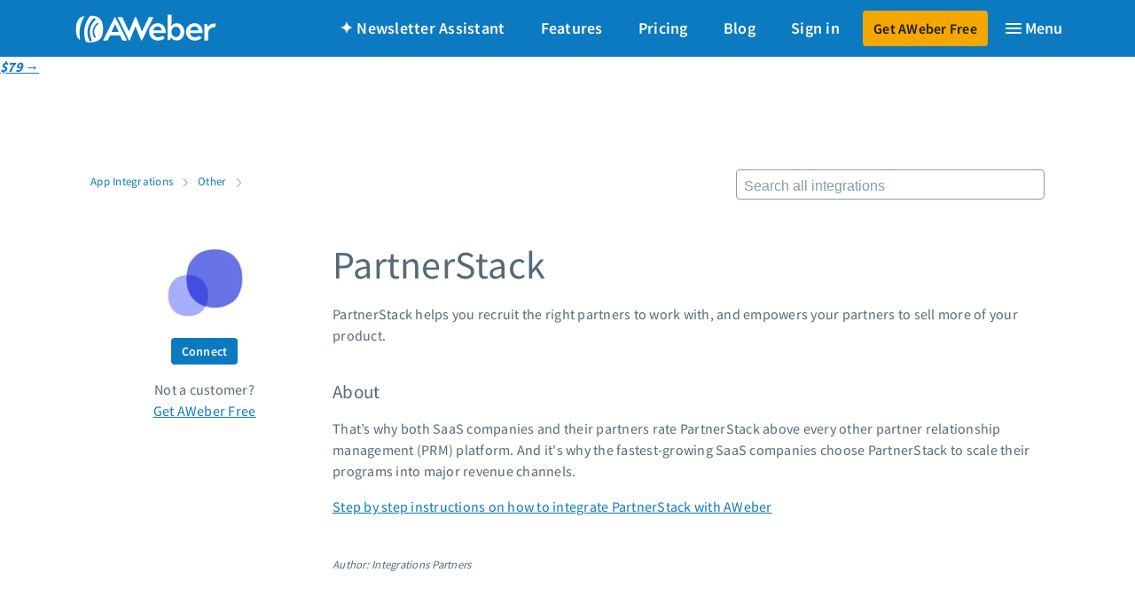

--- FILE ---
content_type: text/html; charset=utf-8
request_url: https://www.aweber.com/integrations/other/partnerstack/
body_size: 8734
content:
<!DOCTYPE html>
<html lang="en">
<head>
<meta charset="UTF-8">

    <!--
      ### ############  Brought to you by
    ####  ###  ########       ___        __   _
    ###  ###  ###  ####      / \ \      / /__| |__   ___ _ __
    ###  ###  ### #####     / _ \ \ /\ / / _ \ '_ \ / _ \ '__|
    ###  ###  ### #####    / ___ \ V  V /  __/ |_) |  __/ |
    ###  ###  ###  ####   /_/   \_\_/\_/ \___|_.__/ \___|_|
    ####  ###  ########                          
       ## ############       https://www.aweber.com/careers.htm
    -->
    
<title>
Integrate AWeber with PartnerStack
</title>
<meta name="viewport" content="width=device-width,initial-scale=1,maximum-scale=5">
<meta name="description" content="Did you know PartnerStack integrates with AWeber? Easily connect with your account, and level up your email marketing.">
<meta property="og:title" content="Integrate AWeber with PartnerStack">
<meta property="og:url" content="https://www.aweber.com/integrations/other/partnerstack/index.htm">
<meta property="og:description" content="Did you know PartnerStack integrates with AWeber? Easily connect with your account, and level up your email marketing.">
<meta property="og:image" content="https://hostedimages-cdn.aweber-static.com/OTE&#x3D;/original/3bc211cfcec44dacb5868aead3589dbb.png">
<meta property="twitter:image" content="https://hostedimages-cdn.aweber-static.com/OTE&#x3D;/original/3bc211cfcec44dacb5868aead3589dbb.png">
<meta property="og:site_name" content="AWeber">
<meta property="og:type" content="website">
<link rel="canonical" href="https://www.aweber.com/integrations/other/partnerstack/">
<meta property="fb:admins" content="561949545">
<meta property="twitter:card" content="summary_large_image">
<meta property="twitter:site" content="@aweber">
<link rel="apple-touch-icon-precomposed" sizes="72x72" href="https://assets.aweber-static.com/www/assets/metadata/apple-touch-icon-72x72-precomposed.db403b53.png">
<link rel="apple-touch-icon-precomposed" sizes="76x76" href="https://assets.aweber-static.com/www/assets/metadata/apple-touch-icon-76x76-precomposed.d0dbf555.png">
<link rel="apple-touch-icon-precomposed" sizes="114x114" href="https://assets.aweber-static.com/www/assets/metadata/apple-touch-icon-114x114-precomposed.79903d7f.png">
<link rel="apple-touch-icon-precomposed" sizes="120x120" href="https://assets.aweber-static.com/www/assets/metadata/apple-touch-icon-120x120-precomposed.6258f070.png">
<link rel="apple-touch-icon-precomposed" sizes="144x144" href="https://assets.aweber-static.com/www/assets/metadata/apple-touch-icon-144x144-precomposed.d92d9e11.png">
<link rel="apple-touch-icon-precomposed" sizes="152x152" href="https://assets.aweber-static.com/www/assets/metadata/apple-touch-icon-152x152-precomposed.ba5737d3.png">
<link rel="apple-touch-icon-precomposed" sizes="180x180" href="https://assets.aweber-static.com/www/assets/metadata/apple-touch-icon-180x180-precomposed.a86f3087.png">
<meta name="apple-mobile-web-app-title" content="AWeber">
<link rel="icon" type="image/png" sizes="32x32" href="https://assets.aweber-static.com/www/assets/metadata/favicon-32x32.700804c4.png">
<link rel="icon" type="image/png" sizes="16x16" href="https://assets.aweber-static.com/www/assets/metadata/favicon-16x16.ee164793.png">
<link rel="shortcut icon" href="https://assets.aweber-static.com/www/assets/metadata/favicon.9a354e92.ico">
<link rel="mask-icon" href="https://assets.aweber-static.com/www/assets/metadata/mask.cb73d066.svg" color="#0C7AC0">
<link rel="stylesheet" type="text/css" href="https://assets.aweber-static.com/styleguide/styles/toolkit.10.1.0.css">
<link rel="stylesheet" type="text/css" href="https://assets.aweber-static.com/www/assets/css/integrations-style.4de018dd.css">
<script src="//fast.wistia.com/assets/external/E-v1.js"></script>
<link rel="stylesheet" type="text/css" href="https://assets.aweber-static.com/www/assets/css/wistia-style.08456f96.css">
<!-- jQuery must be loaded before VWO -->
<script src="https://assets.aweber-static.com/www/assets/bundles/jquery.5ef66d26.js"></script>
<meta name="theme-color" content="#0079C1">
<meta http-equiv="X-UA-Compatible" content="IE=Edge">
<!-- Google Tag Manager Fallback  -->
<script type="text/javascript">
window.ga=window.ga || function(){ (ga.q = ga.q || []).push(arguments); };
</script>
<!-- Google Tag Manager -->
<script type="text/javascript">(function(w,d,s,l,i){w[l]=w[l]||[];w[l].push({'gtm.start':
    new Date().getTime(),event:'gtm.js'});var f=d.getElementsByTagName(s)[0],
    j=d.createElement(s),dl=l!='dataLayer'?'&l='+l:'';j.async=true;j.src=
    'https://www.googletagmanager.com/gtm.js?id='+i+dl+'&gtm_auth=UYNjOPXi40kADX0ZYRcuvw&gtm_preview=env-50&gtm_cookies_win=x';f.parentNode.insertBefore(j,f);
    })(window,document,'script','dataLayer','GTM-5J4XPK');</script>
<!-- End Google Tag Manager -->
<!-- VWO -->
<script type="text/javascript">
var _vwo_code=(function(){
    var account_id=1330,
    settings_tolerance=2000,
    library_tolerance=2500,
    use_existing_jquery=true,
    f=false,d=document;return{use_existing_jquery:function(){return use_existing_jquery;},library_tolerance:function(){return library_tolerance;},finish:function(){if(!f){f=true;var a=d.getElementById('_vis_opt_path_hides');if(a)a.parentNode.removeChild(a);}},finished:function(){return f;},load:function(a){var b=d.createElement('script');
    b.src=a;b.type='text/javascript';b.innerText;b.onerror=function(){_vwo_code.finish();};d.getElementsByTagName('head')[0].appendChild(b);},init:function(){settings_timer=setTimeout('_vwo_code.finish()',settings_tolerance);var a=d.createElement('style'),b='body{opacity:0 !important;filter:alpha(opacity=0) !important;background:none !important;}',h=d.getElementsByTagName('head')[0];
    a.setAttribute('id','_vis_opt_path_hides');a.setAttribute('type','text/css');
    if(a.styleSheet)a.styleSheet.cssText=b;
    else a.appendChild(d.createTextNode(b));h.appendChild(a);this.load('//dev.visualwebsiteoptimizer.com/j.php?a='+account_id+'&u='+encodeURIComponent(d.URL)+'&r='+Math.random());
    return settings_timer;}};}());_vwo_settings_timer=_vwo_code.init();
</script>
</head>
<body class="preload">
<a href="/email-launch.htm">
<div class="aw-sticky-ribbon" role="banner">
<div class="aw-ribbon-inner">
<span class="aw-ribbon-msg aw-center-xs"><img src="https://assets.aweber-static.com/www/assets/img/launch/anni-27.2064556f.png" class="p--xs-small-r" alt="graphic that says 27 year anniversary"> 87% off ends soon! <em><s>$599</s> <strong>$79</strong></em> to launch your email marketing. </span>
<a href="/email-launch.htm" class="dfy-btn"><em><strong>Start for just $79</strong></em>&nbsp;→</a>
</div>
</div>
</a> <!-- Google Tag Manager (noscript) -->
<noscript><iframe src="https://www.googletagmanager.com/ns.html?id=GTM-5J4XPK&gtm_auth=UYNjOPXi40kADX0ZYRcuvw&gtm_preview=env-50&gtm_cookies_win=x" height="0" width="0" style="display:none;visibility:hidden"></iframe></noscript>
<!-- End Google Tag Manager (noscript) -->
<!-- default nav -->
<nav class="navbar">
<div class="aw-container">
<div class="aw-row aw-row--gutter-none aw-middle-xs aw-between-xs navbar__row">
<a href="./" class="navbar__logo navbar__logo--white" title="AWeber logo">
<svg version="1.1" id="Layer_1" xmlns="http://www.w3.org/2000/svg" xmlns:xlink="http://www.w3.org/1999/xlink" x="0px" y="0px" viewBox="0 0 184 37" style="enable-background:new 0 0 184 37;" xml:space="preserve">
<g class="aw-wordmark">
<path d="M36.5,33.3L50.9,4.8c0.3-0.6,0.5-0.9,0.8-0.9h0.1c0.3,0,0.4,0.3,0.8,0.9l14.5,28.6c0.3,0.5,0,0.9-0.6,0.9h-4.2
              		c-0.6,0-0.8-0.2-1.2-0.9l-2.7-5.6H45.2l-2.7,5.6c-0.4,0.7-0.6,0.9-1.2,0.9h-4.2C36.5,34.3,36.3,33.8,36.5,33.3 M56.6,23.1l-4.7-10
              		h-0.1l-4.7,10H56.6z"/>
<path d="M60.3,3.8c0.7,0,1,0.2,1.2,0.9L70,22.6l7.4-17.9c0-0.1,0.1-0.3,0.1-0.3c0.2-0.4,0.3-0.5,0.6-0.5h0.7c0.3,0,0.4,0.2,0.6,0.5
              		c0.1,0.1,0.1,0.2,0.2,0.3l7.3,17.9l8.6-17.9C95.7,4,96,3.8,96.6,3.8h4.4c0.7,0,0.8,0.2,0.5,0.9L87.3,33.3c-0.3,0.6-0.4,0.9-0.7,0.9
              		h-0.4c-0.3,0-0.4-0.3-0.7-0.9l-7.1-17.5l-7.1,17.5c-0.3,0.6-0.4,0.9-0.7,0.9h-0.4c-0.3,0-0.4-0.3-0.7-0.9L55.5,4.7
              		c-0.3-0.7-0.3-0.9,0.4-0.9H60.3z"/>
<path d="M107.4,11.7c7,0,10.6,5.6,10.6,12c0,0.8-0.1,1-0.9,1l-15.6,0c0.6,3.7,3.5,5.3,6.2,5.3c1.4,0,3.4-0.3,5.7-1.5
              		c0.4-0.2,0.6-0.3,0.8-0.3c0.2,0,0.3,0.1,0.6,0.4l1.3,1.6c0.4,0.6,0.5,0.8,0.1,1.2c-2,2-5.5,3-8.6,3c-6.4,0-11.4-5.1-11.4-11.3
              		S101.2,11.7,107.4,11.7 M112.7,21.1c-0.3-2.6-2-5.2-5.4-5.2c-2.9,0-5.1,2.3-5.7,5.2H112.7z"/>
<path d="M125.4,15.4c0.6-1.1,3-3.7,7-3.7c5.7,0,9.8,5.1,9.8,11.3c0,6-4,11.3-9.8,11.3c-4,0-6.3-2.1-7.9-4l-0.6,2.6
              		c-0.4,0.6-0.6,0.9-1.1,0.9h-1.6c-0.7,0-0.9-0.2-0.9-0.9l0.1-31.5c0-0.7,0.2-0.9,0.9-0.9h3.3c0.7,0,0.9,0.2,0.9,0.9L125.4,15.4z
              		 M137.1,23c0-3.7-2.5-6.7-5.8-6.7c-3.4,0-5.9,3.1-5.9,6.7c0,3.7,2.5,6.8,5.9,6.8C134.6,29.7,137.1,26.8,137.1,23"/>
<path d="M155.5,11.7c7,0,10.6,5.6,10.6,12c0,0.8-0.1,1-0.9,1l-15.6,0c0.6,3.7,3.5,5.3,6.2,5.3c1.4,0,3.4-0.3,5.7-1.5
              		c0.4-0.2,0.6-0.3,0.8-0.3c0.2,0,0.3,0.1,0.6,0.4l1.3,1.6c0.4,0.6,0.5,0.8,0.1,1.2c-2,2-5.5,3-8.6,3c-6.4,0-11.4-5.1-11.4-11.3
              		S149.3,11.7,155.5,11.7 M160.8,21.1c-0.3-2.6-2-5.2-5.4-5.2c-2.9,0-5.1,2.3-5.7,5.2H160.8z"/>
<path d="M173.4,23.7v9.7c0,0.7-0.2,0.9-0.9,0.9h-3.3c-0.7,0-0.9-0.2-0.9-0.9V13.5c0-0.7,0.2-0.9,0.9-0.9h1.6c0.6,0,0.8,0.3,1.1,0.9
              		l1,3.1c1.2-2.2,4.3-4.6,9.4-4.6c0.8,0,0.9,0.3,0.8,0.8l-0.5,3.3c-0.1,0.7-0.3,0.9-1,0.9C176.8,17.2,173.4,20.3,173.4,23.7"/>
</g>
<g class="aw-brandmark">
<path d="M20.8,2c-0.8,0-1.6,0.4-2.1,1c-3.6,4.6-5.8,10-6.7,15.4c-0.9,4.7-0.5,10.7,1.1,16.3c0.3,1.1,0.9,2,5.4,2l0,0l0,0
              		c12.2,0,17.7-4.8,17.7-17.3l0,0C36.2,7.1,31,2,20.8,2 M20.5,35.1c-0.7,0.4-1.7,0.1-2-0.6c0,0,0,0,0,0l0,0c-2.5-4.7-3.3-10-2.3-15.3
              		c1-5.3,3.6-10,7.6-13.6l0,0c0,0,0,0,0,0c0.6-0.5,1.6-0.5,2.1,0.1c0.6,0.6,0.5,1.5-0.1,2.1c0,0,0,0,0,0l0,0c-3.4,3-5.8,7.1-6.6,11.9
              		c-0.9,4.7,0,9.4,2,13.4l0,0c0,0,0,0,0,0.1C21.5,33.8,21.2,34.7,20.5,35.1 M29.7,12.9C29.7,12.9,29.7,12.9,29.7,12.9
              		c-2.5,2-4.3,4.6-4.9,7.7c-0.6,3.1,0,6.2,1.6,8.8l0,0c0,0,0,0,0,0.1c0.3,0.4,0.1,1-0.4,1.2c-0.5,0.2-1.1,0.1-1.4-0.4c0,0,0,0,0,0
              		l0,0c-1.8-2.9-2.5-6.4-1.8-9.9c0.7-3.5,2.7-6.5,5.5-8.8l0,0c0,0,0,0,0.1-0.1c0.4-0.3,1.1-0.3,1.4,0.1C30.2,12,30.1,12.6,29.7,12.9
              		 M6.2,32.5c0.1,0.6-0.6,1-1.1,0.6c-2.7-2.4-4.3-5.5-4.3-13.8l0,0C0.8,8.6,5,4,10.7,2.5c0.6-0.2,1,0.5,0.7,0.9
              		c-2.6,4.3-4.4,9-5.3,14C5.2,22.4,5.3,27.6,6.2,32.5z"/>
</g>
</svg>
</a>
<div class="nav">
<a class="display--xs-none display--lg-inline-block assistant" id="gtm-assistant-nav-00" href="/newsletter-assistant.htm">&#10022; Newsletter Assistant</a>
<a class="display--xs-none display--md-inline-block features" id="gtm-feature-nav-00" href="/email-marketing-features.htm">Features</a>
<a class="display--xs-none display--md-inline-block pricing" id="gtm-pricing-nav-00" href="/pricing.htm">Pricing</a>
<a class="display--xs-none display--lg-inline-block blog" href="https://blog.aweber.com">Blog</a>
<a data-tracktics-on="click" data-tracktics-category="Link" data-tracktics-value="Clicked" data-tracktics-event="Sign-in" data-tracktics-label="Sign-in" href="/login.htm" class="sign-in display--xs-none display--md-inline-block" id="gtm-login-nav-00">Sign in</a>
<a href="/users/" class="my-account display--xs-none">My account</a>
<a href="/free.htm" class="btn btn--warning order-in" id="gtm-order-nav-00">Get AWeber Free</a>
<button type="button" class="nav__hamburger nav__item" aria-label="Menu" aria-haspopup="true" aria-expanded="false" aria-controls="navigation">
<div class="nav__hamburger-icon">
<span></span>
</div>
</button>
</div>
</div>
</div>
<div class="navbar__drawer" id="navigation" tabindex="-1">
<div class="aw-container">
<div class="aw-row aw-row--gutter-double">
<div class="aw-col-xs-12 aw-col-sm-6 aw-col-md-4">
<div class="navbar__category display--xs-block display--md-none">
<a class="text--no-decoration" href="/login.htm">Sign in</a>
</div>
<div class="navbar__category display--xs-block display--md-none">
<a class="text--no-decoration" href="/newsletter-assistant.htm">&#10022; Newsletter Assistant</a>
</div>
<div class="navbar__category">
Features and Solutions
</div>
<ul class="list--unstyled">
<li>
<a class="text--no-decoration" href="/email-marketing-features.htm">Email marketing</a>
</li>
<li>
<a class="text--no-decoration" href="/email-automation.htm">Email automation</a>
</li>
<li>
<a class="text--no-decoration" href="/landing-page-builder.htm">Landing page builder</a>
</li>
<li>
<a class="text--no-decoration" href="/aweber-for-ecommerce.htm">Ecommerce</a>
</li>
<li>
<a class="text--no-decoration" href="/web-push-notifications.htm">Web push notifications</a>
</li>
<li>
<a class="text--no-decoration" href="/sign-up-forms.htm">Sign up form builder</a>
</li>
<li>
<a class="text--no-decoration" href="/ai-email-writer.htm">AI Writing Assistant</a>
</li>
<li>
<a class="text--no-decoration" href="/link-in-bio.htm">Link in Bio page</a>
</li>
</ul>
</div>
<div class="aw-col-xs-12 aw-col-sm-6 aw-col-md-4">
<div class="navbar__category">
Pricing
</div>
<ul class="list--unstyled">
<li>
<a class="text--no-decoration" href="/pricing.htm">Standard pricing</a>
</li>
<li>
<a class="text--no-decoration" href="/large-account-pricing.htm">High volume pricing</a>
</li>
</ul>
<div class="navbar__category">
Support
</div>
<ul class="list--unstyled">
<li>
<a class="text--no-decoration" href="/contact-us.htm">Contact Customer Solutions 24/7</a>
</li>
<li>
<a class="text--no-decoration" href="//community.aweber.com/?utm_source=website&utm_medium=header">AWeber Community</a>
</li>
<li>
<a class="text--no-decoration" href="/migration.htm">Free account migration service</a>
</li>
<li>
<a class="text--no-decoration" href="https://docs.aweber.com" target="_blank" rel="noopener noreferrer">Knowledge base</a>
</li>
<li>
<a class="text--no-decoration" href="https://www.youtube.com/user/emailmarketing" target="_blank" rel="noopener noreferrer">Video tutorials</a>
</li>
</ul>
</div>
<div class="aw-col-xs-12 aw-col-sm-6 aw-col-md-4">
<div class="navbar__category">
Resources
</div>
<ul class="list--unstyled">
<li>
<a class="text--no-decoration" href="/templates/landing-pages/">Landing page templates</a>
</li>
<li>
<a class="text--no-decoration" href="/campaign-marketplace.htm">Pre-written email campaigns</a>
</li>
<li>
<a class="text--no-decoration" href="/certified-experts/">AWeber Certified Experts</a>
</li>
<li>
<a class="text--no-decoration" href="/integrations/">App integrations</a>
</li>
<li>
<a class="text--no-decoration" href="https://blog.aweber.com/guides">Marketing guides</a>
</li>
<li>
<a class="text--no-decoration" href="/advocates.htm">Customer referral program</a>
</li>
<li>
<a class="text--no-decoration" href="/successstories.htm">Customer success stories</a>
</li>
<li>
<a class="text--no-decoration" href="/podcast.htm">Podcast</a>
</li>
<li>
<a class="text--no-decoration" href="https://blog.aweber.com/marketing-glossary">Marketing Glossary</a>
</li>
<li>
<a class="text--no-decoration" href="https://aweber.thinkific.com/courses/24-7-email-marketing-master-class">24/7 Email Marketing Master Class</a>
</li>
</ul>
</div>
</div>
</div>
</div>
</nav> <div class="sticky-footer">
<div class="notice--toast-container">
<div class="aw-container">
<div class="aw-row">
<div class="aw-col-xs-12">
<div class="notice notice--toast m--xs-small-t">
<p class="m--xs-none-b" id="notice--message"></p>
</div>
</div>
</div>
</div>
</div>
<main>
<section class="aw-container">
<div class="aw-row">
<div class="aw-col-xs-12 aw-col-sm-8 m--xs-medium-t">
<p>
<small>
<a href="/integrations/" class="text--no-decoration">App Integrations</a>
<svg class="p--xs-xsmall-h" xmlns="http://www.w3.org/2000/svg" viewBox="0 0 8.5 15" height="10"><defs><path id="a" d="M-505.5-690.5h1024v1395h-1024z"/></defs><defs><path id="b" d="M-504.5-688.5h1024v1395h-1024z"/></defs><path fill="#869DAB" d="M8.4 7.5L1 0 .1.9l6.5 6.6L.1 14l.9.9 6.5-6.5"/></svg>
<a href="/integrations/other/" class="text--no-decoration">Other</a>
<svg class="p--xs-xsmall-h" xmlns="http://www.w3.org/2000/svg" viewBox="0 0 8.5 15" height="10"><defs><path id="a" d="M-505.5-690.5h1024v1395h-1024z"/></defs><defs><path id="b" d="M-504.5-688.5h1024v1395h-1024z"/></defs><path fill="#869DAB" d="M8.4 7.5L1 0 .1.9l6.5 6.6L.1 14l.9.9 6.5-6.5"/></svg>
</small>
</p>
</div>
<div class="display--xs-none aw-col-sm-4 m--sm-medium-t m--sm-small-t display--sm-block">
<form action="/integrations/" method="GET"><input id="search-redirect" name="s" type="text" placeholder="Search all integrations"></form>
</div>
</div>
<div class="aw-row m--xs-medium-t m--xs-large-b">
<div class="aw-col-xs-4 aw-col-sm-3 aw-center-xs">
<img src="https://hostedimages-cdn.aweber-static.com/OTE&#x3D;/original/3bc211cfcec44dacb5868aead3589dbb.png" alt="AWeber and PartnerStack">
<a href="/users/apps/about/22385" class="btn btn--primary btn--small m--sm-small-v display--xs-none display--sm-block m--xs-auto-h">Connect</a>
<p class="m--xs-none-b display--xs-none display--sm-block">Not a customer?</p>
<p class="display--xs-none display--sm-block"><a href="/free.htm" id="gtm-app-partnerstack-00">Get AWeber Free</a></p>
</div>
<div class="aw-col-xs-8 display--sm-none">
<h3 class="m--xs-none-v text--left text--semibold">PartnerStack</h3>
</div>
<div class="aw-col-xs-12 text--xs-center m--xs-small-b display--sm-none">
<h3 class="display--xs-none display--sm-block">PartnerStack</h3>
<a href="/users/apps/about/22385" class="btn btn--primary m--xs-medium-t m--xs-xsmall-b">Connect</a>
<p>Not a customer? <a href="/free.htm" id="gtm-app-partnerstack-00">Get AWeber Free</a></p>
</div>
<div class="aw-col-xs-12 aw-col-sm-9">
<h1 class="display--xs-none display--sm-block">PartnerStack</h1>
<p>PartnerStack helps you recruit the right partners to work with, and empowers your partners to sell more of your product.</p>
<h4 class="m--xs-medium-t">About</h4>
<p></p><p>That’s why both SaaS companies and their partners rate PartnerStack above every other partner relationship management (PRM) platform. And it&#39;s why the fastest-growing SaaS companies choose PartnerStack to scale their programs into major revenue channels.</p><p></p>
<p><a href="https://docs.aweber.com/integrations/integrations/how-do-i-integrate-partnerstack-with-aweber">Step by step instructions on how to integrate PartnerStack with AWeber</a></p>
<p class="m--xs-medium-t"><small><em>Author: Integrations Partners</em></small></p>
</div>
</div>
</section>
</main>
</div>
<script src="https://assets.aweber-static.com/www/assets/bundles/vendor.d0b4b26b.js"></script>
<script src="https://assets.aweber-static.com/www/assets/bundles/lib.d37101fb.js"></script>
<script src="https://assets.aweber-static.com/www/assets/bundles/globals.b5426b6a.js"></script>
<script src="https://www.google.com/recaptcha/api.js" async defer="defer"></script>
<script type="text/javascript">
$(document).ready(function() {
            $("body").removeClass("preload");
        });
</script>
<script type="text/javascript" src="https://assets.aweber-static.com/www/assets/bundles/index-mobile-menu.a415912f.js"></script>
<script>
$(document).ready(function() {
            window.indexMobileMenuOut.initialize();
        });
</script>
<footer>
<!-- footer -->
<div class="footer--www-primary bg--primary text--white">
<div class="aw-container">
<div class="aw-row aw-row--gutter-double">
<div class="aw-col-xs-12 aw-col-lg">
<h3 class="h5 text--semibold">
<p class="h5 text--semibold text--white text--no-decoration">Support center</p>
</h3>
<ul class="list--unstyled m--xs-none-t m--xs-small-b">
<li><a class="text--white text--no-decoration" href="/contact-us.htm">Contact us</a></li>
<li><a class="text--white text--no-decoration" href="//community.aweber.com/?utm_source=website&utm_medium=footer">AWeber Community</a></li>
<li><a class="text--white text--no-decoration" href="https://docs.aweber.com">Knowledge base</a></li>
<li><a class="text--white text--no-decoration" href="/custom-templates.htm">Custom templates</a></li>
<li><a class="text--white text--no-decoration" href="https://www.youtube.com/user/emailmarketing" target="_blank" rel="noopener noreferrer">Video Tutorials</a></li>
<li><a class="text--white text--no-decoration" href="/certified-experts/">Certified Experts</a></li>
<li><a class="text--white text--no-decoration" href="https://status.aweber.com/">System status</a></li>
</ul>
<hr class="display--sm-none">
</div>
<div class="aw-col-xs-12 aw-col-lg">
<h3 class="h5 text--semibold">
<p class="h5 text--semibold text--white text--no-decoration">About</p>
</h3>
<ul class="list--unstyled m--xs-none-t m--xs-small-b">
<li><a class="text--white text--no-decoration" href="/about.htm">About us</a></li>
<li><a class="text--white text--no-decoration" href="/careers.htm">Careers</a></li>
<li><a class="text--white text--no-decoration" href="/advocates.htm">Customer Referral Program</a></li>
<li><a class="text--white text--no-decoration" href="/pricing.htm">Pricing</a></li>
</ul>
<hr class="display--sm-none">
</div>
<div class="aw-col-xs-12 aw-col-lg">
<h3 class="h5 text--semibold">
<p class="h5 text--semibold text--white text--no-decoration">Developers</p>
</h3>
<ul class="list--unstyled m--xs-none-t m--xs-small-b">
<li><a class="text--white text--no-decoration" href="https://labs.aweber.com">Email marketing API</a></li>
<li><a class="text--white text--no-decoration" href="/integrations/">Integrations</a></li>
</ul>
</div>
<div class="aw-col-xs-12 aw-col-lg">
<h3 class="h5 text--semibold">
<p class="h5 text--semibold text--white text--no-decoration">Press &amp; media</p>
</h3>
<ul class="list--unstyled m--xs-none-t m--xs-small-b">
<li><a class="text--white text--no-decoration" href="/press.htm#pressrelease">Press releases</a></li>
<li><a class="text--white text--no-decoration" href="/press.htm#speakers">Speakers</a></li>
</ul>
</div>
<div class="aw-col-xs-12 aw-col-lg">
<h3 class="h5 text--semibold">
<p class="h5 text--semibold text--white text--no-decoration">Comparisons</p>
</h3>
<ul class="list--unstyled m--xs-none-t m--xs-small-b">
<li><a class="text--white text--no-decoration" href="/aweber-vs-mailchimp.htm">Mailchimp</a></li>
<li><a class="text--white text--no-decoration" href="/aweber-vs-getresponse.htm">GetResponse</a></li>
<li><a class="text--white text--no-decoration" href="/aweber-vs-convertkit.htm">Convertkit</a></li>
<li><a class="text--white text--no-decoration" href="/aweber-vs-constant-contact.htm">Constant Contact</a></li>
</ul>
</div>
</div>
</div>
</div>
<!-- subfooter -->
<div class="subfooter--www-primary">
<div class="aw-container">
<div class="aw-row aw-bottom-xs">
<div class="aw-col-xs-12 aw-col-md-6">
<p class="text--semibold m--xs-none-b"><small>Call toll free <a class="text--no-decoration" href="tel:1-877-293-2371">+1 877-293-2371</a></small></p>
</div>
<div class="subfooter--www-primary__social-icons aw-col-xs-12 aw-col-md-2 aw-end-md">
<a href="//www.facebook.com/aweber" target="_blank" rel="noopener noreferrer" aria-label="AWeber Facebook">
<svg alt="Facebook" class="icon icon--16 icon--secondary" version="1.1" xmlns="http://www.w3.org/2000/svg" viewBox="0 0 24 24">
<path d="M24 12.073c0-6.627-5.373-12-12-12s-12 5.373-12 12c0 5.99 4.388 10.954 10.125 11.854v-8.385H7.078v-3.47h3.047V9.43c0-3.007 1.792-4.669 4.533-4.669 1.312 0 2.686.235 2.686.235v2.953H15.83c-1.491 0-1.956.925-1.956 1.874v2.25h3.328l-.532 3.47h-2.796v8.385C19.612 23.027 24 18.062 24 12.073z"/>
</svg>
</a>
<a href="//twitter.com/intent/user?screen_name=aweber" target="_blank" rel="noopener noreferrer" aria-label="AWeber Twitter">
<svg alt="Twitter" class="icon icon--16 icon--secondary" version="1.1" xmlns="http://www.w3.org/2000/svg" viewBox="0 0 24 24">
<path d="M23.953 4.57a10 10 0 01-2.825.775 4.958 4.958 0 002.163-2.723c-.951.555-2.005.959-3.127 1.184a4.92 4.92 0 00-8.384 4.482C7.69 8.095 4.067 6.13 1.64 3.162a4.822 4.822 0 00-.666 2.475c0 1.71.87 3.213 2.188 4.096a4.904 4.904 0 01-2.228-.616v.06a4.923 4.923 0 003.946 4.827 4.996 4.996 0 01-2.212.085 4.936 4.936 0 004.604 3.417 9.867 9.867 0 01-6.102 2.105c-.39 0-.779-.023-1.17-.067a13.995 13.995 0 007.557 2.209c9.053 0 13.998-7.496 13.998-13.985 0-.21 0-.42-.015-.63A9.935 9.935 0 0024 4.59z"/>
</svg>
</a>
<a href="//www.youtube.com/aweber" target="_blank" rel="noopener noreferrer" aria-label="AWeber YouTube">
<svg alt="YouTube" class="icon icon--16 icon--secondary" version="1.1" xmlns="http://www.w3.org/2000/svg" viewBox="0 0 24 24">
<path d="M23.498 6.186a3.016 3.016 0 0 0-2.122-2.136C19.505 3.545 12 3.545 12 3.545s-7.505 0-9.377.505A3.017 3.017 0 0 0 .502 6.186C0 8.07 0 12 0 12s0 3.93.502 5.814a3.016 3.016 0 0 0 2.122 2.136c1.871.505 9.376.505 9.376.505s7.505 0 9.377-.505a3.015 3.015 0 0 0 2.122-2.136C24 15.93 24 12 24 12s0-3.93-.502-5.814zM9.545 15.568V8.432L15.818 12l-6.273 3.568z"/>
</svg>
</a>
<a href="//www.instagram.com/aweber" target="_blank" rel="noopener noreferrer" aria-label="AWeber Instagram">
<svg alt="Instagram" class="icon icon--16 icon--secondary" version="1.1" xmlns="http://www.w3.org/2000/svg" viewBox="0 0 24 24">
<circle cx="12.1" cy="12.3" r="2.3"/>
<path d="M12 0C8.74 0 8.333.015 7.053.072 5.775.132 4.905.333 4.14.63c-.789.306-1.459.717-2.126 1.384S.935 3.35.63 4.14C.333 4.905.131 5.775.072 7.053.012 8.333 0 8.74 0 12s.015 3.667.072 4.947c.06 1.277.261 2.148.558 2.913.306.788.717 1.459 1.384 2.126.667.666 1.336 1.079 2.126 1.384.766.296 1.636.499 2.913.558C8.333 23.988 8.74 24 12 24s3.667-.015 4.947-.072c1.277-.06 2.148-.262 2.913-.558.788-.306 1.459-.718 2.126-1.384.666-.667 1.079-1.335 1.384-2.126.296-.765.499-1.636.558-2.913.06-1.28.072-1.687.072-4.947s-.015-3.667-.072-4.947c-.06-1.277-.262-2.149-.558-2.913-.306-.789-.718-1.459-1.384-2.126C21.319 1.347 20.651.935 19.86.63c-.765-.297-1.636-.499-2.913-.558C15.667.012 15.26 0 12 0zm0 2.16c3.203 0 3.585.016 4.85.071 1.17.055 1.805.249 2.227.415.562.217.96.477 1.382.896.419.42.679.819.896 1.381.164.422.36 1.057.413 2.227.057 1.266.07 1.646.07 4.85s-.015 3.585-.074 4.85c-.061 1.17-.256 1.805-.421 2.227-.224.562-.479.96-.899 1.382-.419.419-.824.679-1.38.896-.42.164-1.065.36-2.235.413-1.274.057-1.649.07-4.859.07-3.211 0-3.586-.015-4.859-.074-1.171-.061-1.816-.256-2.236-.421-.569-.224-.96-.479-1.379-.899-.421-.419-.69-.824-.9-1.38-.165-.42-.359-1.065-.42-2.235-.045-1.26-.061-1.649-.061-4.844 0-3.196.016-3.586.061-4.861.061-1.17.255-1.814.42-2.234.21-.57.479-.96.9-1.381.419-.419.81-.689 1.379-.898.42-.166 1.051-.361 2.221-.421 1.275-.045 1.65-.06 4.859-.06l.045.03zm0 3.678c-3.405 0-6.162 2.76-6.162 6.162 0 3.405 2.76 6.162 6.162 6.162 3.405 0 6.162-2.76 6.162-6.162 0-3.405-2.76-6.162-6.162-6.162zM12 16c-2.21 0-4-1.79-4-4s1.79-4 4-4 4 1.79 4 4-1.79 4-4 4zm7.846-10.405c0 .795-.646 1.44-1.44 1.44-.795 0-1.44-.646-1.44-1.44 0-.794.646-1.439 1.44-1.439.793-.001 1.44.645 1.44 1.439z"/>
</svg>
</a>
<a href="//www.linkedin.com/company/aweber/" target="_blank" rel="noopener noreferrer" aria-label="AWeber LinkedIn">
<svg alt="LinkedIn" class="icon icon--16 icon--secondary" version="1.1" xmlns="http://www.w3.org/2000/svg" viewBox="0 0 24 24">
<path d="M20.447 20.452h-3.554v-5.569c0-1.328-.027-3.037-1.852-3.037-1.853 0-2.136 1.445-2.136 2.939v5.667H9.351V9h3.414v1.561h.046c.477-.9 1.637-1.85 3.37-1.85 3.601 0 4.267 2.37 4.267 5.455v6.286zM5.337 7.433c-1.144 0-2.063-.926-2.063-2.065 0-1.138.92-2.063 2.063-2.063 1.14 0 2.064.925 2.064 2.063 0 1.139-.925 2.065-2.064 2.065zm1.782 13.019H3.555V9h3.564v11.452zM22.225 0H1.771C.792 0 0 .774 0 1.729v20.542C0 23.227.792 24 1.771 24h20.451C23.2 24 24 23.227 24 22.271V1.729C24 .774 23.2 0 22.222 0h.003z"/>
</svg>
</a>
<a href="//www.pinterest.com/emailmarketing/" target="_blank" rel="noopener noreferrer" aria-label="AWeber Pinterest">
<svg alt="Pinterest" class="icon icon--16 icon--secondary" version="1.1" xmlns="http://www.w3.org/2000/svg" viewBox="0 0 24 24">
<path d="M12.017 0C5.396 0 .029 5.367.029 11.987c0 5.079 3.158 9.417 7.618 11.162-.105-.949-.199-2.403.041-3.439.219-.937 1.406-5.957 1.406-5.957s-.359-.72-.359-1.781c0-1.663.967-2.911 2.168-2.911 1.024 0 1.518.769 1.518 1.688 0 1.029-.653 2.567-.992 3.992-.285 1.193.6 2.165 1.775 2.165 2.128 0 3.768-2.245 3.768-5.487 0-2.861-2.063-4.869-5.008-4.869-3.41 0-5.409 2.562-5.409 5.199 0 1.033.394 2.143.889 2.741.099.12.112.225.085.345-.09.375-.293 1.199-.334 1.363-.053.225-.172.271-.401.165-1.495-.69-2.433-2.878-2.433-4.646 0-3.776 2.748-7.252 7.92-7.252 4.158 0 7.392 2.967 7.392 6.923 0 4.135-2.607 7.462-6.233 7.462-1.214 0-2.354-.629-2.758-1.379l-.749 2.848c-.269 1.045-1.004 2.352-1.498 3.146 1.123.345 2.306.535 3.55.535 6.607 0 11.985-5.365 11.985-11.987C23.97 5.39 18.592.026 11.985.026L12.017 0z"/>
</svg>
</a>
</div>
<div class="aw-col-xs-12 aw-col-sm-8 aw-col-md-4">
<form role="search" action="https://docs.aweber.com/search" accept-charset="UTF-8" method="get">
<div class="form__group form__group--addons">
<input id="query" type="text" name="q" placeholder="Search" aria-label="Search">
<span class="form__input-addon form__input-addon--btn">
<button class="btn btn--primary" aria-label="Search Submit">
<svg class="icon icon--24 icon--white" xmlns="http://www.w3.org/2000/svg" viewBox="0 0 24 24"><path d="M22.1 19.9l-4.2-4.2c-.2-.2-.5-.2-.7 0L14.4 13c.9-1.2 1.4-2.7 1.4-4.2 0-1.9-.7-3.6-2.1-4.9s-3.1-2.1-4.9-2.1c-1.9 0-3.6.7-4.9 2.1-1.3 1.3-2.1 3.1-2 4.9 0 1.9.7 3.6 2.1 4.9 1.3 1.3 3.1 2.1 4.9 2.1 1.5 0 3-.5 4.2-1.4l2.7 2.7c-.2.2-.2.5 0 .7L20 22c.2.2.5.2.7 0l1.4-1.4c.2-.1.2-.5 0-.7zm-9.8-7.6c-.9.9-2.2 1.5-3.5 1.5s-2.6-.5-3.5-1.5c-.9-.9-1.5-2.2-1.5-3.5s.5-2.6 1.5-3.5c.9-.9 2.2-1.5 3.5-1.5 1.3 0 2.6.5 3.5 1.5.9.9 1.5 2.2 1.5 3.5 0 1.3-.5 2.6-1.5 3.5z"/></svg>
</button>
</span>
</div>
</form>
</div>
</div>
<div class="aw-row aw-between-xs subfooter--www-primary__legal">
<div>
<p class="m--xs-none-b"><small>Copyright © 1998-2026 AWeber. Reproduction strictly prohibited. All rights reserved.&nbsp;&nbsp;&nbsp;&nbsp;</small></p>
</div>
<div>
<p class="m--xs-none-b"><small><a class="text--no-decoration" href="/privacy.htm">Privacy</a>&nbsp;&nbsp;|&nbsp;&nbsp;<a class="text--no-decoration" href="/dpst.htm">Data</a>&nbsp;&nbsp;|&nbsp;&nbsp;<a class="text--no-decoration" href="/antispam.htm">Anti-Spam</a></small></p>
</div>
</div>
</div>
</div>
</footer>
</body>
</html>


--- FILE ---
content_type: text/css
request_url: https://assets.aweber-static.com/www/assets/css/integrations-style.4de018dd.css
body_size: 2
content:
.app-toc{display:block;position:static;z-index:1}.app-toc--fixedPosition{left:auto;margin-top:95px;max-width:fit-content;padding:0;position:fixed}.app-toc--fixedPosition-mobile{background-color:#fff;left:0;margin-top:0;max-width:inherit;padding:30px 20px 0;position:fixed!important;width:100%}.app-toc--absolutePosition{left:auto;margin-top:0;max-width:fit-content;padding:0;position:absolute}.app-toc--absolutePosition-mobile{left:0;margin-top:0;max-width:inherit;padding:0;position:static}.app-toc--footerPosition{margin-top:-30px;position:fixed}.app--logo{align-items:center;display:flex;height:125px;justify-content:center}@media screen and (min-width:30em){.app-toc--absolutePosition-mobile{max-width:fit-content}.app-toc--footerPosition{margin-top:95px}}.card-tooltip-container{height:35px;padding-bottom:20px}.card-img-container{height:100px}.card-img-container img{height:100%;width:auto}
/*# sourceMappingURL=integrations-style.4de018dd.css.map*/

--- FILE ---
content_type: application/x-javascript; charset=utf-8
request_url: https://connect.facebook.net/signals/config/137848689911278?v=2.9.251&r=stable&domain=www.aweber.com&hme=842ba5a67bc11ec88742f1d93fdc2338abd91b60fc0531689cc660af96e193d9&ex_m=94%2C156%2C134%2C20%2C66%2C67%2C127%2C62%2C42%2C128%2C71%2C61%2C10%2C141%2C80%2C15%2C93%2C122%2C115%2C69%2C72%2C121%2C138%2C102%2C143%2C7%2C3%2C4%2C6%2C5%2C2%2C81%2C91%2C144%2C223%2C167%2C56%2C225%2C226%2C49%2C182%2C27%2C68%2C231%2C230%2C170%2C29%2C55%2C9%2C58%2C87%2C88%2C89%2C95%2C118%2C28%2C26%2C120%2C117%2C116%2C135%2C70%2C137%2C136%2C44%2C54%2C111%2C14%2C140%2C39%2C212%2C214%2C177%2C23%2C24%2C25%2C17%2C18%2C38%2C34%2C36%2C35%2C76%2C82%2C86%2C100%2C126%2C129%2C40%2C101%2C21%2C19%2C107%2C63%2C32%2C131%2C130%2C132%2C123%2C22%2C31%2C53%2C99%2C139%2C64%2C16%2C133%2C104%2C75%2C30%2C192%2C163%2C282%2C210%2C154%2C195%2C188%2C164%2C97%2C119%2C74%2C109%2C48%2C41%2C43%2C103%2C108%2C114%2C52%2C59%2C113%2C47%2C50%2C46%2C90%2C142%2C0%2C112%2C13%2C110%2C11%2C1%2C51%2C83%2C57%2C60%2C106%2C79%2C78%2C145%2C146%2C84%2C85%2C8%2C92%2C45%2C124%2C77%2C73%2C65%2C105%2C96%2C37%2C125%2C33%2C98%2C12%2C147
body_size: 77445
content:
/**
* Copyright (c) 2017-present, Facebook, Inc. All rights reserved.
*
* You are hereby granted a non-exclusive, worldwide, royalty-free license to use,
* copy, modify, and distribute this software in source code or binary form for use
* in connection with the web services and APIs provided by Facebook.
*
* As with any software that integrates with the Facebook platform, your use of
* this software is subject to the Facebook Platform Policy
* [http://developers.facebook.com/policy/]. This copyright notice shall be
* included in all copies or substantial portions of the software.
*
* THE SOFTWARE IS PROVIDED "AS IS", WITHOUT WARRANTY OF ANY KIND, EXPRESS OR
* IMPLIED, INCLUDING BUT NOT LIMITED TO THE WARRANTIES OF MERCHANTABILITY, FITNESS
* FOR A PARTICULAR PURPOSE AND NONINFRINGEMENT. IN NO EVENT SHALL THE AUTHORS OR
* COPYRIGHT HOLDERS BE LIABLE FOR ANY CLAIM, DAMAGES OR OTHER LIABILITY, WHETHER
* IN AN ACTION OF CONTRACT, TORT OR OTHERWISE, ARISING FROM, OUT OF OR IN
* CONNECTION WITH THE SOFTWARE OR THE USE OR OTHER DEALINGS IN THE SOFTWARE.
*/
(function(e,t,n,r){var o={exports:{}},a=o.exports;(function(){var a=e.fbq;if(a.execStart=e.performance&&e.performance.now&&e.performance.now(),!(function(){var t=e.postMessage||function(){};return a?!0:(t({action:"FB_LOG",logType:"Facebook Pixel Error",logMessage:"Pixel code is not installed correctly on this page"},"*"),"error"in console,!1)})())return;function i(e){"@babel/helpers - typeof";return i=typeof Symbol=="function"&&typeof(typeof Symbol=="function"?Symbol.iterator:"@@iterator")=="symbol"?function(e){return typeof e}:function(e){return e&&typeof Symbol=="function"&&e.constructor===Symbol&&e!==(typeof Symbol=="function"?Symbol.prototype:"@@prototype")?"symbol":typeof e},i(e)}function l(e,t,n){return t=d(t),s(e,c()?Reflect.construct(t,n||[],d(e).constructor):t.apply(e,n))}function s(e,t){if(t&&(i(t)=="object"||typeof t=="function"))return t;if(t!==void 0)throw new TypeError("Derived constructors may only return object or undefined");return u(e)}function u(e){if(e===void 0)throw new ReferenceError("this hasn't been initialised - super() hasn't been called");return e}function c(){try{var e=!Boolean.prototype.valueOf.call(Reflect.construct(Boolean,[],function(){}))}catch(e){}return(c=function(){return!!e})()}function d(e){return d=Object.setPrototypeOf?Object.getPrototypeOf.bind():function(e){return e.__proto__||Object.getPrototypeOf(e)},d(e)}function m(e,t){if(typeof t!="function"&&t!==null)throw new TypeError("Super expression must either be null or a function");e.prototype=Object.create(t&&t.prototype,{constructor:{value:e,writable:!0,configurable:!0}}),Object.defineProperty(e,"prototype",{writable:!1}),t&&p(e,t)}function p(e,t){return p=Object.setPrototypeOf?Object.setPrototypeOf.bind():function(e,t){return e.__proto__=t,e},p(e,t)}function _(e,t){if(!(e instanceof t))throw new TypeError("Cannot call a class as a function")}function f(e,t){for(var n=0;n<t.length;n++){var r=t[n];r.enumerable=r.enumerable||!1,r.configurable=!0,"value"in r&&(r.writable=!0),Object.defineProperty(e,k(r.key),r)}}function g(e,t,n){return t&&f(e.prototype,t),n&&f(e,n),Object.defineProperty(e,"prototype",{writable:!1}),e}function h(e,t){return S(e)||v(e,t)||C(e,t)||y()}function y(){throw new TypeError("Invalid attempt to destructure non-iterable instance.\nIn order to be iterable, non-array objects must have a [Symbol.iterator]() method.")}function C(e,t){if(e){if(typeof e=="string")return b(e,t);var n={}.toString.call(e).slice(8,-1);return n==="Object"&&e.constructor&&(n=e.constructor.name),n==="Map"||n==="Set"?Array.from(e):n==="Arguments"||/^(?:Ui|I)nt(?:8|16|32)(?:Clamped)?Array$/.test(n)?b(e,t):void 0}}function b(e,t){(t==null||t>e.length)&&(t=e.length);for(var n=0,r=Array(t);n<t;n++)r[n]=e[n];return r}function v(e,t){var n=e==null?null:typeof Symbol!="undefined"&&e[typeof Symbol=="function"?Symbol.iterator:"@@iterator"]||e["@@iterator"];if(n!=null){var r,o,a,i,l=[],s=!0,u=!1;try{if(a=(n=n.call(e)).next,t===0){if(Object(n)!==n)return;s=!1}else for(;!(s=(r=a.call(n)).done)&&(l.push(r.value),l.length!==t);s=!0);}catch(e){u=!0,o=e}finally{try{if(!s&&n.return!=null&&(i=n.return(),Object(i)!==i))return}finally{if(u)throw o}}return l}}function S(e){if(Array.isArray(e))return e}function R(e,t){var n=Object.keys(e);if(Object.getOwnPropertySymbols){var r=Object.getOwnPropertySymbols(e);t&&(r=r.filter(function(t){return Object.getOwnPropertyDescriptor(e,t).enumerable})),n.push.apply(n,r)}return n}function L(e){for(var t=1;t<arguments.length;t++){var n=arguments[t]!=null?arguments[t]:{};t%2?R(Object(n),!0).forEach(function(t){E(e,t,n[t])}):Object.getOwnPropertyDescriptors?Object.defineProperties(e,Object.getOwnPropertyDescriptors(n)):R(Object(n)).forEach(function(t){Object.defineProperty(e,t,Object.getOwnPropertyDescriptor(n,t))})}return e}function E(e,t,n){return(t=k(t))in e?Object.defineProperty(e,t,{value:n,enumerable:!0,configurable:!0,writable:!0}):e[t]=n,e}function k(e){var t=I(e,"string");return i(t)=="symbol"?t:t+""}function I(e,t){if(i(e)!="object"||!e)return e;var n=e[typeof Symbol=="function"?Symbol.toPrimitive:"@@toPrimitive"];if(n!==void 0){var r=n.call(e,t||"default");if(i(r)!="object")return r;throw new TypeError("@@toPrimitive must return a primitive value.")}return(t==="string"?String:Number)(e)}a.__fbeventsModules||(a.__fbeventsModules={},a.__fbeventsResolvedModules={},a.getFbeventsModules=function(e){return a.__fbeventsResolvedModules[e]||(a.__fbeventsResolvedModules[e]=a.__fbeventsModules[e]()),a.__fbeventsResolvedModules[e]},a.fbIsModuleLoaded=function(e){return!!a.__fbeventsModules[e]},a.ensureModuleRegistered=function(e,t){a.fbIsModuleLoaded(e)||(a.__fbeventsModules[e]=t)})
,a.ensureModuleRegistered("signalsFBEventsCollapseUserData",function(){
return(function(e,t,n,r){var o={exports:{}},a=o.exports;return(function(){"use strict";function e(e,t){if(e==null)return null;var n=Object.keys(e).some(function(n){return Object.prototype.hasOwnProperty.call(t,n)&&e[n]!==t[n]});return n?null:L(L({},e),t)}o.exports=e})(),o.exports})(e,t,n,r)})
,a.ensureModuleRegistered("signalsFBEventsExtractEventPayload",function(){
return(function(e,t,n,r){var o={exports:{}},i=o.exports;return(function(){"use strict";var e=a.getFbeventsModules("SignalsFBEventsEvents"),n=e.getIWLParameters,r=a.getFbeventsModules("signalsFBEventsExtractFromInputs"),i=a.getFbeventsModules("signalsFBEventsExtractPageFeatures");function l(e){var o=e.button,a=e.buttonFeatures,l=e.buttonText,s=e.form,u=e.pixel,c=e.shouldExtractUserData,d=c&&s==null,m=r({button:o,containerElement:d?t:s,shouldExtractUserData:c}),p=i(),_=m.formFieldFeatures,f=m.userData,g=m.alternateUserData,h=m.rawCensoredUserData,y={buttonFeatures:a,buttonText:l,formFeatures:d?[]:_,pageFeatures:p,parameters:n.trigger({pixel:u,target:o})[0]};return[y,f,g,h]}o.exports=l})(),o.exports})(e,t,n,r)})
,a.ensureModuleRegistered("signalsFBEventsExtractFormFieldFeatures",function(){
return(function(e,t,n,r){var o={exports:{}},i=o.exports;return(function(){"use strict";var e=a.getFbeventsModules("SignalsPixelPIIUtils"),t=e.extractPIIFields;function n(e,n){var r={id:e.id,name:e.name,tag:e.tagName.toLowerCase()},o={},a={},i={};if((e instanceof HTMLInputElement||e instanceof HTMLTextAreaElement)&&e.placeholder!==""&&(r.placeholder=e.placeholder),r.tag==="input"&&(r.inputType=e.getAttribute("type"),n&&(e instanceof HTMLInputElement||e instanceof HTMLTextAreaElement))){var l=t(r,e);l!=null&&(o=l.normalized,a=l.rawCensored,i=l.alternateNormalized)}return!(e instanceof HTMLButtonElement)&&e.value===""&&(r.valueMeaning="empty"),[r,o,i,a]}o.exports=n})(),o.exports})(e,t,n,r)})
,a.ensureModuleRegistered("signalsFBEventsExtractFromInputs",function(){
return(function(e,t,n,r){var o={exports:{}},i=o.exports;return(function(){"use strict";var e=a.getFbeventsModules("SignalsFBEventsFeatureCounter"),t=a.getFbeventsModules("signalsFBEventsCollapseUserData"),n=a.getFbeventsModules("signalsFBEventsExtractFormFieldFeatures"),r=15,i="input,textarea,select,button";function l(o){var a=o.button,l=o.containerElement,s=o.shouldExtractUserData,u=new e,c=[],d={},m={},p={};if(l==null)return{formFieldFeatures:c,userData:d,alternateUserData:m,rawCensoredUserData:p};for(var _=l.querySelectorAll(i),f=0;f<_.length;f++){var g=_[f];if(g instanceof HTMLInputElement||g instanceof HTMLTextAreaElement||g instanceof HTMLSelectElement||g instanceof HTMLButtonElement){var y="".concat(g.tagName).concat(g.type===void 0?"":g.type),C=u.incrementAndGet(y);if(C>r||g===a)continue;var b=n(g,s&&d!=null),v=h(b,4),S=v[0],R=v[1],L=v[2],E=v[3];S!=null&&c.push(S),d=t(d,R),p=t(p,E),m=t(m,L)}}return{formFieldFeatures:c,userData:d,alternateUserData:m,rawCensoredUserData:p}}o.exports=l})(),o.exports})(e,t,n,r)})
,a.ensureModuleRegistered("signalsFBEventsExtractPageFeatures",function(){
return(function(e,t,n,r){var o={exports:{}},i=o.exports;return(function(){"use strict";var e=a.getFbeventsModules("SignalsFBEventsShared"),n=e.unicodeSafeTruncate,r=500;function i(){var e=t.querySelector("title"),o=n(e&&e.text,r);return{title:o}}o.exports=i})(),o.exports})(e,t,n,r)})
,a.ensureModuleRegistered("SignalsFBEventsFeatureCounter",function(){
return(function(e,t,n,r){var o={exports:{}},a=o.exports;return(function(){"use strict";var e=(function(){function e(){_(this,e),E(this,"_features",{})}return g(e,[{key:"incrementAndGet",value:function(t){return this._features[t]==null&&(this._features[t]=0),this._features[t]++,this._features[t]}}])})();o.exports=e})(),o.exports})(e,t,n,r)})
,a.ensureModuleRegistered("signalsFBEventsMakeSafeString",function(){
return(function(e,t,n,r){var o={exports:{}},i=o.exports;return(function(){"use strict";var e=a.getFbeventsModules("SignalsFBEventsUtils"),t=e.each,n=/[^\s\"]/,r=/[^\s:+\"]/;function i(e,t,o){return o==null?n.test(t)?t==="@"?null:{start:e,userOrDomain:"user"}:null:t==="@"?o.userOrDomain==="domain"?null:L(L({},o),{},{userOrDomain:"domain"}):t==="."?o.userOrDomain==="domain"&&o.lastDotIndex===e-1?null:L(L({},o),{},{lastDotIndex:e}):o.userOrDomain==="domain"&&r.test(t)===!1||o.userOrDomain==="user"&&n.test(t)===!1?o.lastDotIndex===e-1?null:L(L({},o),{},{end:e-1}):o}function l(e,t){return e.userOrDomain==="domain"&&e.lastDotIndex!=null&&e.lastDotIndex!==t-1&&e.start!=null&&e.end!=null&&e.end!==e.lastDotIndex}function s(e){for(var n=null,r=e,o=[],a=0;a<r.length;a++)n=i(a,r[a],n),n!=null&&(l(n,r.length)?o.push(n):a===r.length-1&&(n.end=a,l(n,r.length)&&o.push(n)),n.end!=null&&(n=null));return t(o.reverse(),function(e){var t=e.start,n=e.end;n!=null&&(r=r.slice(0,t)+"@"+r.slice(n+1))}),r}var u=/[\d]+(\.[\d]+)?/g;function c(e){for(var t=e;/\d\.\d/.test(t);)t=t.replace(u,"0");return t=t.replace(u,"0"),t}function d(e){return{safe:c(s(e))}}o.exports=d})(),o.exports})(e,t,n,r)})
,a.ensureModuleRegistered("SignalsFBEventsThrottler",function(){
return(function(e,t,n,r){var o={exports:{}},a=o.exports;return(function(){"use strict";var e=1e3,t=(function(){function t(){var n=arguments.length>0&&arguments[0]!==void 0?arguments[0]:e;_(this,t),E(this,"_lastArgs",null),E(this,"_lastTime",0),this._rateMS=n}return g(t,[{key:"_passesThrottleImpl",value:function(){var e=this._lastArgs;if(e==null)return!0;var t=Date.now(),n=t-this._lastTime;if(n>=this._rateMS||e.length!==arguments.length)return!0;for(var r=0;r<arguments.length;r++)if((r<0||arguments.length<=r?void 0:arguments[r])!==e[r])return!0;return!1}},{key:"passesThrottle",value:function(){for(var e=arguments.length,t=new Array(e),n=0;n<e;n++)t[n]=arguments[n];var r=this._passesThrottleImpl.apply(this,t);return this._lastTime=Date.now(),this._lastArgs=t,r}}])})();o.exports=t})(),o.exports})(e,t,n,r)})
,a.ensureModuleRegistered("SignalsFBEvents.plugins.inferredevents",function(){
return(function(e,t,n,r){var o={exports:{}},i=o.exports;return(function(){"use strict";var n=a.getFbeventsModules("SignalsFBEventsGuardrail"),r=a.getFbeventsModules("SignalsFBEventsConfigStore"),i=a.getFbeventsModules("SignalsFBEventsQEV2"),s=a.getFbeventsModules("SignalsFBEventsExperimentNames"),u=s.BUTTON_CLICK_OPTIMIZE_EXPERIMENT_V2,c=a.getFbeventsModules("SignalsFBEventsEvents"),d=c.fired,p=c.piiConflicting,f=c.extractPii,y=a.getFbeventsModules("SignalsFBEventsShared"),C=y.signalsConvertNodeToHTMLElement,b=y.signalsExtractForm,v=y.signalsIsIWLElement,S=y.signalsExtractButtonFeatures,R=y.signalsGetTruncatedButtonText,k=y.signalsGetWrappingButton,I=a.getFbeventsModules("SignalsFBEventsPlugin"),T=a.getFbeventsModules("SignalsFBEventsThrottler"),D=a.getFbeventsModules("SignalsFBEventsUtils"),x=a.getFbeventsModules("signalsFBEventsExtractEventPayload"),$=a.getFbeventsModules("signalsFBEventsMakeSafe"),P=a.getFbeventsModules("signalsFBEventsMakeSafeString"),N=D.each,M=D.keys,w=a.getFbeventsModules("signalsFBEventsExtractFromInputs"),A=new T,F=a.getFbeventsModules("signalsFBEventsDoAutomaticMatching"),O=100;function B(e,t){return t!=null&&t.buttonSelector==="extended"}function W(e){return function(n){if(!e.disableAutoConfig){var t=n.target instanceof Node?C(n.target):null;if(t!=null){if(v(t)||!A.passesThrottle(t))return;var o=null,a=null,l=e.getOptedInPixels("InferredEvents");N(l,function(n){var o=r.get(n.id,"inferredEvents"),a=!1;o!=null&&o.disableRestrictedData!=null&&(a=o.disableRestrictedData);var l=B(n.id,o),s;s=k(t,l,!1);var c={},d=Date.now().toString();if(s==null&&(s=k(t,l,!0),s!=null&&(c=L(L({},c),{},{"ie[e]":"1"}),i.isInTest(u,d))),s!=null){var m=e.optIns.isOptedIn(n.id,"AutomaticMatching"),_=e.optIns.isOptedIn(n.id,"OpenBridge"),f=b(s),g=S(s,f),y=g?g.innerText:null,C=P(y!=null?y:R(s)).safe;if(!(C!=null&&C.length>O)){var v,E,I,T,D=m||_,$=x({button:s,buttonFeatures:g,buttonText:C,form:f,pixel:n,shouldExtractUserData:D}),N=h($,4);v=N[0],E=N[1],I=N[2],T=N[3],a&&(v={}),E==null&&p.trigger(n),m&&E!=null&&F(e,n,E,I,T||{}),_&&E!=null&&q(n,E),!(a&&(n.userDataFormFields==null||M(n.userDataFormFields).length===0)&&(n.sgwUserDataFormFields==null||M(n.sgwUserDataFormFields).length===0))&&e.trackSingleSystem("automatic",n,"SubscribedButtonClick",v,{},c,d)}}})}}}}function q(e,t){if(e.sgwUserDataFormFields==null)e.sgwUserDataFormFields=t;else for(var n in t){var r=t[n];r!=null&&typeof r=="string"&&r.trim().length>0&&e.sgwUserDataFormFields&&(e.sgwUserDataFormFields[n]=r)}}function U(e,n,r,o,a){if(!e.disableAutoConfig){var i=e.optIns.isOptedIn(n.id,"InferredEvents");if(i){var l=e.optIns.isOptedIn(n.id,"AutomaticMatching");if(l){var s=r==null,u=w({button:o,containerElement:s?t:r,shouldExtractUserData:!0}),c=u.userData,d=u.alternateUserData,m=u.rawCensoredUserData;c==null?p.trigger(n):F(e,n,c,d,m||{},a)}}}}var V=(function(e){function t(){var e;_(this,t);for(var n=arguments.length,r=new Array(n),o=0;o<n;o++)r[o]=arguments[o];return e=l(this,t,[].concat(r)),E(e,"extractPII",U),e}return m(t,e),g(t)})(I);o.exports=new V(function(n,r){d.listenOnce(function(){var n=$(W(r));t.addEventListener?t.addEventListener("click",n,{capture:!0,once:!1,passive:!0}):e.attachEvent("onclick",n)}),f.listen(function(e,t,n){return U(r,e,t,n)})})})(),o.exports})(e,t,n,r)}),o.exports=a.getFbeventsModules("SignalsFBEvents.plugins.inferredevents"),a.registerPlugin&&a.registerPlugin("fbevents.plugins.inferredevents",o.exports)
,a.ensureModuleRegistered("fbevents.plugins.inferredevents",function(){
return o.exports})})()})(window,document,location,history);
(function(e,t,n,r){var o={exports:{}},a=o.exports;(function(){var a=e.fbq;if(a.execStart=e.performance&&e.performance.now&&e.performance.now(),!(function(){var t=e.postMessage||function(){};return a?!0:(t({action:"FB_LOG",logType:"Facebook Pixel Error",logMessage:"Pixel code is not installed correctly on this page"},"*"),"error"in console,!1)})())return;function i(e){"@babel/helpers - typeof";return i=typeof Symbol=="function"&&typeof(typeof Symbol=="function"?Symbol.iterator:"@@iterator")=="symbol"?function(e){return typeof e}:function(e){return e&&typeof Symbol=="function"&&e.constructor===Symbol&&e!==(typeof Symbol=="function"?Symbol.prototype:"@@prototype")?"symbol":typeof e},i(e)}function l(e,t){for(var n=0;n<t.length;n++){var r=t[n];r.enumerable=r.enumerable||!1,r.configurable=!0,"value"in r&&(r.writable=!0),Object.defineProperty(e,u(r.key),r)}}function s(e,t,n){return t&&l(e.prototype,t),n&&l(e,n),Object.defineProperty(e,"prototype",{writable:!1}),e}function u(e){var t=c(e,"string");return i(t)=="symbol"?t:t+""}function c(e,t){if(i(e)!="object"||!e)return e;var n=e[typeof Symbol=="function"?Symbol.toPrimitive:"@@toPrimitive"];if(n!==void 0){var r=n.call(e,t||"default");if(i(r)!="object")return r;throw new TypeError("@@toPrimitive must return a primitive value.")}return(t==="string"?String:Number)(e)}function d(e,t){if(!(e instanceof t))throw new TypeError("Cannot call a class as a function")}function m(e,t,n){return t=g(t),p(e,f()?Reflect.construct(t,n||[],g(e).constructor):t.apply(e,n))}function p(e,t){if(t&&(i(t)=="object"||typeof t=="function"))return t;if(t!==void 0)throw new TypeError("Derived constructors may only return object or undefined");return _(e)}function _(e){if(e===void 0)throw new ReferenceError("this hasn't been initialised - super() hasn't been called");return e}function f(){try{var e=!Boolean.prototype.valueOf.call(Reflect.construct(Boolean,[],function(){}))}catch(e){}return(f=function(){return!!e})()}function g(e){return g=Object.setPrototypeOf?Object.getPrototypeOf.bind():function(e){return e.__proto__||Object.getPrototypeOf(e)},g(e)}function h(e,t){if(typeof t!="function"&&t!==null)throw new TypeError("Super expression must either be null or a function");e.prototype=Object.create(t&&t.prototype,{constructor:{value:e,writable:!0,configurable:!0}}),Object.defineProperty(e,"prototype",{writable:!1}),t&&y(e,t)}function y(e,t){return y=Object.setPrototypeOf?Object.setPrototypeOf.bind():function(e,t){return e.__proto__=t,e},y(e,t)}function C(e,t){return L(e)||R(e,t)||v(e,t)||b()}function b(){throw new TypeError("Invalid attempt to destructure non-iterable instance.\nIn order to be iterable, non-array objects must have a [Symbol.iterator]() method.")}function v(e,t){if(e){if(typeof e=="string")return S(e,t);var n={}.toString.call(e).slice(8,-1);return n==="Object"&&e.constructor&&(n=e.constructor.name),n==="Map"||n==="Set"?Array.from(e):n==="Arguments"||/^(?:Ui|I)nt(?:8|16|32)(?:Clamped)?Array$/.test(n)?S(e,t):void 0}}function S(e,t){(t==null||t>e.length)&&(t=e.length);for(var n=0,r=Array(t);n<t;n++)r[n]=e[n];return r}function R(e,t){var n=e==null?null:typeof Symbol!="undefined"&&e[typeof Symbol=="function"?Symbol.iterator:"@@iterator"]||e["@@iterator"];if(n!=null){var r,o,a,i,l=[],s=!0,u=!1;try{if(a=(n=n.call(e)).next,t===0){if(Object(n)!==n)return;s=!1}else for(;!(s=(r=a.call(n)).done)&&(l.push(r.value),l.length!==t);s=!0);}catch(e){u=!0,o=e}finally{try{if(!s&&n.return!=null&&(i=n.return(),Object(i)!==i))return}finally{if(u)throw o}}return l}}function L(e){if(Array.isArray(e))return e}a.__fbeventsModules||(a.__fbeventsModules={},a.__fbeventsResolvedModules={},a.getFbeventsModules=function(e){return a.__fbeventsResolvedModules[e]||(a.__fbeventsResolvedModules[e]=a.__fbeventsModules[e]()),a.__fbeventsResolvedModules[e]},a.fbIsModuleLoaded=function(e){return!!a.__fbeventsModules[e]},a.ensureModuleRegistered=function(e,t){a.fbIsModuleLoaded(e)||(a.__fbeventsModules[e]=t)})
,a.ensureModuleRegistered("fbevents.plugins.identity",function(){
return o.exports})})()})(window,document,location,history);
(function(e,t,n,r){var o={exports:{}},a=o.exports;(function(){var a=e.fbq;a.execStart=e.performance&&e.performance.now&&e.performance.now(),(function(){var t=e.postMessage||function(){};return a?!0:(t({action:"FB_LOG",logType:"Facebook Pixel Error",logMessage:"Pixel code is not installed correctly on this page"},"*"),"error"in console,!1)})()&&(a.__fbeventsModules||(a.__fbeventsModules={},a.__fbeventsResolvedModules={},a.getFbeventsModules=function(e){return a.__fbeventsResolvedModules[e]||(a.__fbeventsResolvedModules[e]=a.__fbeventsModules[e]()),a.__fbeventsResolvedModules[e]},a.fbIsModuleLoaded=function(e){return!!a.__fbeventsModules[e]},a.ensureModuleRegistered=function(e,t){a.fbIsModuleLoaded(e)||(a.__fbeventsModules[e]=t)})
,a.ensureModuleRegistered("fbevents.plugins.iwlbootstrapper",function(){
return o.exports}))})()})(window,document,location,history);
(function(e,t,n,r){var o={exports:{}},a=o.exports;(function(){var a=e.fbq;a.execStart=e.performance&&e.performance.now&&e.performance.now(),(function(){var t=e.postMessage||function(){};return a?!0:(t({action:"FB_LOG",logType:"Facebook Pixel Error",logMessage:"Pixel code is not installed correctly on this page"},"*"),"error"in console,!1)})()&&(a.__fbeventsModules||(a.__fbeventsModules={},a.__fbeventsResolvedModules={},a.getFbeventsModules=function(e){return a.__fbeventsResolvedModules[e]||(a.__fbeventsResolvedModules[e]=a.__fbeventsModules[e]()),a.__fbeventsResolvedModules[e]},a.fbIsModuleLoaded=function(e){return!!a.__fbeventsModules[e]},a.ensureModuleRegistered=function(e,t){a.fbIsModuleLoaded(e)||(a.__fbeventsModules[e]=t)})
,a.ensureModuleRegistered("SignalsFBEvents.plugins.iwlparameters",function(){
return(function(e,t,n,r){var o={exports:{}},i=o.exports;return(function(){"use strict";var e=a.getFbeventsModules("SignalsFBEventsEvents"),t=e.getIWLParameters,n=e.setIWLExtractors,r=a.getFbeventsModules("SignalsFBEventsPlugin"),i=a.getFbeventsModules("SignalsFBEventsShared"),l=a.getFbeventsModules("SignalsFBEventsUtils"),s=l.map;function u(e){var t=e.extractorsByPixels,n=e.fbqInstance,r=e.pixel,o=e.target,a=n.getOptedInPixels("IWLParameters"),l=t[r.id];return!l||a.indexOf(r)<0?null:i.getJsonLDForExtractors(o,l)}o.exports=new r(function(e,r){var o={};n.listen(function(e){var t=e.extractors,n=e.pixelID;o[n]=s(t,function(e){return i.getParameterExtractorFromGraphPayload(e)})}),t.listen(function(e){var t=e.target,n=e.pixel;return u({extractorsByPixels:o,fbqInstance:r,pixel:n,target:t})})})})(),o.exports})(e,t,n,r)}),o.exports=a.getFbeventsModules("SignalsFBEvents.plugins.iwlparameters"),a.registerPlugin&&a.registerPlugin("fbevents.plugins.iwlparameters",o.exports)
,a.ensureModuleRegistered("fbevents.plugins.iwlparameters",function(){
return o.exports}))})()})(window,document,location,history);
(function(e,t,n,r){var o={exports:{}},a=o.exports;(function(){var a=e.fbq;if(a.execStart=e.performance&&e.performance.now&&e.performance.now(),!(function(){var t=e.postMessage||function(){};return a?!0:(t({action:"FB_LOG",logType:"Facebook Pixel Error",logMessage:"Pixel code is not installed correctly on this page"},"*"),"error"in console,!1)})())return;function i(e,t){for(var n=0;n<t.length;n++){var r=t[n];r.enumerable=r.enumerable||!1,r.configurable=!0,"value"in r&&(r.writable=!0),Object.defineProperty(e,h(r.key),r)}}function l(e,t,n){return t&&i(e.prototype,t),n&&i(e,n),Object.defineProperty(e,"prototype",{writable:!1}),e}function s(e,t){if(!(e instanceof t))throw new TypeError("Cannot call a class as a function")}function u(e,t,n){return t=p(t),c(e,m()?Reflect.construct(t,n||[],p(e).constructor):t.apply(e,n))}function c(e,t){if(t&&(b(t)=="object"||typeof t=="function"))return t;if(t!==void 0)throw new TypeError("Derived constructors may only return object or undefined");return d(e)}function d(e){if(e===void 0)throw new ReferenceError("this hasn't been initialised - super() hasn't been called");return e}function m(){try{var e=!Boolean.prototype.valueOf.call(Reflect.construct(Boolean,[],function(){}))}catch(e){}return(m=function(){return!!e})()}function p(e){return p=Object.setPrototypeOf?Object.getPrototypeOf.bind():function(e){return e.__proto__||Object.getPrototypeOf(e)},p(e)}function _(e,t){if(typeof t!="function"&&t!==null)throw new TypeError("Super expression must either be null or a function");e.prototype=Object.create(t&&t.prototype,{constructor:{value:e,writable:!0,configurable:!0}}),Object.defineProperty(e,"prototype",{writable:!1}),t&&f(e,t)}function f(e,t){return f=Object.setPrototypeOf?Object.setPrototypeOf.bind():function(e,t){return e.__proto__=t,e},f(e,t)}function g(e,t,n){return(t=h(t))in e?Object.defineProperty(e,t,{value:n,enumerable:!0,configurable:!0,writable:!0}):e[t]=n,e}function h(e){var t=y(e,"string");return b(t)=="symbol"?t:t+""}function y(e,t){if(b(e)!="object"||!e)return e;var n=e[typeof Symbol=="function"?Symbol.toPrimitive:"@@toPrimitive"];if(n!==void 0){var r=n.call(e,t||"default");if(b(r)!="object")return r;throw new TypeError("@@toPrimitive must return a primitive value.")}return(t==="string"?String:Number)(e)}function C(e,t){var n=typeof Symbol!="undefined"&&e[typeof Symbol=="function"?Symbol.iterator:"@@iterator"]||e["@@iterator"];if(!n){if(Array.isArray(e)||(n=R(e))||t&&e&&typeof e.length=="number"){n&&(e=n);var r=0,o=function(){};return{s:o,n:function(){return r>=e.length?{done:!0}:{done:!1,value:e[r++]}},e:function(t){throw t},f:o}}throw new TypeError("Invalid attempt to iterate non-iterable instance.\nIn order to be iterable, non-array objects must have a [Symbol.iterator]() method.")}var a,i=!0,l=!1;return{s:function(){n=n.call(e)},n:function(){var e=n.next();return i=e.done,e},e:function(t){l=!0,a=t},f:function(){try{i||n.return==null||n.return()}finally{if(l)throw a}}}}function b(e){"@babel/helpers - typeof";return b=typeof Symbol=="function"&&typeof(typeof Symbol=="function"?Symbol.iterator:"@@iterator")=="symbol"?function(e){return typeof e}:function(e){return e&&typeof Symbol=="function"&&e.constructor===Symbol&&e!==(typeof Symbol=="function"?Symbol.prototype:"@@prototype")?"symbol":typeof e},b(e)}function v(e){return E(e)||L(e)||R(e)||S()}function S(){throw new TypeError("Invalid attempt to spread non-iterable instance.\nIn order to be iterable, non-array objects must have a [Symbol.iterator]() method.")}function R(e,t){if(e){if(typeof e=="string")return k(e,t);var n={}.toString.call(e).slice(8,-1);return n==="Object"&&e.constructor&&(n=e.constructor.name),n==="Map"||n==="Set"?Array.from(e):n==="Arguments"||/^(?:Ui|I)nt(?:8|16|32)(?:Clamped)?Array$/.test(n)?k(e,t):void 0}}function L(e){if(typeof Symbol!="undefined"&&e[typeof Symbol=="function"?Symbol.iterator:"@@iterator"]!=null||e["@@iterator"]!=null)return Array.from(e)}function E(e){if(Array.isArray(e))return k(e)}function k(e,t){(t==null||t>e.length)&&(t=e.length);for(var n=0,r=Array(t);n<t;n++)r[n]=e[n];return r}a.__fbeventsModules||(a.__fbeventsModules={},a.__fbeventsResolvedModules={},a.getFbeventsModules=function(e){return a.__fbeventsResolvedModules[e]||(a.__fbeventsResolvedModules[e]=a.__fbeventsModules[e]()),a.__fbeventsResolvedModules[e]},a.fbIsModuleLoaded=function(e){return!!a.__fbeventsModules[e]},a.ensureModuleRegistered=function(e,t){a.fbIsModuleLoaded(e)||(a.__fbeventsModules[e]=t)})
,a.ensureModuleRegistered("SignalsFBEventsFbcCombiner",function(){
return(function(e,t,n,r){var o={exports:{}},i=o.exports;return(function(){"use strict";var e=a.getFbeventsModules("SignalsFBEventsURLUtil"),t=e.getURLParameterWithValidationCheck,n=a.getFbeventsModules("SignalsFBEventsLocalStorageUtils"),r=n.setLocalStorageItem,i=n.isLocalStorageSupported,l="clickID",s="fbclid",u="aemSource",c="aem",d="_aem_",m="url",p="ebp";function _(e,t){var n=new Map(e.map(function(e){return[e.paramConfig.query,e]}));return t.forEach(function(e){n.has(e.paramConfig.query)||n.set(e.paramConfig.query,e)}),Array.from(n.values())}function f(e,t){if(!(e==null||t==null)){var n=t===s&&e===m?"f":"o";try{i()&&r(u,n)}catch(e){}}}function g(e,t){var n="";return e.forEach(function(e){var r=e.paramValue;if(r!=null&&r!==""){var o=e.paramConfig.prefix!==""?"_".concat(e.paramConfig.prefix,"_").concat(r):"_".concat(r),a=Array.from(n.matchAll(/_([a-zA-Z_]+)_/g)).map(function(e){return e[1]}),i=a.includes(c),l=a.filter(function(t){return t!==e.paramConfig.prefix}).map(function(e){return"_".concat(e,"_")}).join("|"),s=l?new RegExp("_".concat(e.paramConfig.prefix,"_.*?(?=").concat(l,"|$)")):new RegExp("_".concat(e.paramConfig.prefix,"_.*?$"));n.match(s)?n=n.replace(s,o):n===""?n=e.paramConfig.prefix!==""?"".concat(e.paramConfig.prefix,"_").concat(r):r:n+=o;var u=Array.from(n.matchAll(/_([a-zA-Z_]+)_/g)).map(function(e){return e[1]}),d=u.includes(c);t==!0&&(e.paramConfig.prefix===c||!i&&d)&&f(e.paramSource,e.paramConfig.query)}}),n===""?null:n}function h(e,t,n){e.forEach(function(e){e.paramSource=m}),t.forEach(function(e){e.paramSource=p});var r=_(e,t),o="",a=!1,i=v(r).sort(function(e,t){return e.paramConfig.query===s?-1:t.paramConfig.query===s?1:e.paramConfig.query.localeCompare(t.paramConfig.query)}),l=g(i,n);return l}function y(e,n,r){var o=n.params;if(o==null||o.length===0)return null;var a=new Map;if(o.forEach(function(n){var r=t(e,n.query);r!=null&&r!==""&&a.set(n.query,r)}),a.size===0)return null;var i=v(o).filter(function(e){return a.has(e.query)}).filter(function(e){return e.query===s||e.prefix!==""}).map(function(e){return{paramConfig:e,paramValue:a.get(e.query)||"",paramSource:m}}).sort(function(e,t){return e.paramConfig.query===s?-1:t.paramConfig.query===s?1:e.paramConfig.query.localeCompare(t.paramConfig.query)}),l=g(i,r);return l}o.exports={combineFbcParamsFromUrlAndEBP:h,combineFbcParamsFromUrl:y,getUniqueFbcParamConfigAndValue:_,constructFbcFromSortedParamValues:g,saveAemSourceToLocalStorage:f,AEM_SOURCE_LOCAL_STORAGE_KEY:u,AEM_PREFIX_WITH_SEPARATOR:d,EBP_SOURCE:p,LEADING_QUERY:s}})(),o.exports})(e,t,n,r)})
,a.ensureModuleRegistered("signalsFBEventsGetIsSafariOrMobileSafari",function(){
return(function(e,t,n,r){var o={exports:{}},a=o.exports;return(function(){"use strict";function t(){var t=e.navigator;return t.userAgent.indexOf("Safari")!==-1&&t.userAgent.indexOf("Chrome")===-1}function n(){return/Android|webOS|iPhone|iPad|iPod|BlackBerry|IEMobile|Opera Mini/i.test(e.navigator.userAgent)}function r(){var t=e.navigator.userAgent.match(/OS (\d+)_(\d+)_?(\d+)?/);if(t==null||t.length<2)return!1;var n=[parseInt(t[1],10),parseInt(t[2],10),parseInt(t[3]||0,10)];return!(n[0]<14||n[0]===14&&n[1]<5)}function a(){return t()&&n()&&r()}o.exports={getIsMobileSafari:a,getIsSafari:t}})(),o.exports})(e,t,n,r)})
,a.ensureModuleRegistered("signalsFBEventsIsHostFacebook",function(){
return(function(e,t,n,r){var o={exports:{}},a=o.exports;return(function(){"use strict";o.exports=function(t){if(typeof t!="string")return!1;var e=t.match(/^(.*\.)*(facebook\.com|internalfb\.com|workplace\.com|instagram\.com|oculus\.com|novi\.com)\.?$/i);return e!==null}})(),o.exports})(e,t,n,r)})
,a.ensureModuleRegistered("SignalsFBEventsLocalStorageTypedef",function(){
return(function(e,t,n,r){var o={exports:{}},i=o.exports;return(function(){"use strict";var e=a.getFbeventsModules("SignalsFBEventsTyped"),t=e.Typed,n=t.objectWithFields({setItem:t.func(),getItem:t.func()});o.exports=n})(),o.exports})(e,t,n,r)})
,a.ensureModuleRegistered("SignalsFBEventsLocalStorageUtils",function(){
return(function(e,t,n,r){var o={exports:{}},i=o.exports;return(function(){"use strict";var t=a.getFbeventsModules("SignalsFBEventsLocalStorageTypedef"),n=a.getFbeventsModules("SignalsFBEventsTyped"),r=n.coerce;function i(t,n){e.localStorage.setItem(t,n)}function l(t){return e.localStorage.getItem(t)}function s(t){e.localStorage.removeItem(t)}function u(){var n=null;try{n=r(e.localStorage,t)}catch(e){return!1}return n!=null}function c(e){var t=e.trim().toLowerCase();if(t.length===0)return!1;var n=["true","false","null","undefined","0","1"];return!n.includes(t)}function d(e){if(e==null)return null;var t=String(e);if(t.length===0||!c(t))return null;try{var n=JSON.parse(t);if(Array.isArray(n)&&n.length>0){var r=n.filter(function(e){return typeof e=="string"&&c(e)}).join(",");return r.length>0?r:null}else if(b(n)==="object"&&n!==null){var o=Object.values(n).filter(function(e){return typeof e=="string"&&c(e)}).join(",");return o.length>0?o:null}}catch(e){return t}return t}function m(e){for(var t=[/event/i,/click/i,/sent/i,/tracking/i,/analytics/i,/log/i,/flag/i,/toggle/i,/enabled/i,/disabled/i],n=0,r=t;n<r.length;n++){var o=r[n];if(o.test(e))return!0}return!1}function p(){if(!u())return null;try{for(var t=[/(last|recent).*search/i,/search.*(history|keyword)/i,/^search$/i],n=e.localStorage,r=[],o=0;o<n.length;o++){var a=n.key(o);if(a!=null&&!m(a)){var i=C(t),s;try{for(i.s();!(s=i.n()).done;){var c=s.value;if(c.test(a)){r.push(a);break}}}catch(e){i.e(e)}finally{i.f()}}}for(var p=0,_=r;p<_.length;p++){var f=_[p],g=l(f),h=d(g);if(h!=null)return h}}catch(e){return null}}o.exports={setLocalStorageItem:i,getLocalStorageItem:l,removeLocalStorageItem:s,isLocalStorageSupported:u,getSearchHistoryKeywords:p}})(),o.exports})(e,t,n,r)})
,a.ensureModuleRegistered("signalsFBEventsShouldNotDropCookie",function(){
return(function(e,t,n,r){var o={exports:{}},i=o.exports;return(function(){"use strict";var t=a.getFbeventsModules("signalsFBEventsIsHostFacebook"),n="FirstPartyCookies";o.exports=function(o,a){return e.location.protocol.substring(0,4)!=="http"||t(e.location.hostname)||a.disableFirstPartyCookies||a.getOptedInPixels(n).indexOf(o)===-1}})(),o.exports})(e,t,n,r)})
,a.ensureModuleRegistered("SignalsFBEventsURLUtil",function(){
return(function(e,t,n,r){var o={exports:{}},i=o.exports;return(function(){"use strict";var n=a.getFbeventsModules("SignalsFBEventsGuardrail"),r=a.getFbeventsModules("SignalsFBEventsLogging"),i=r.logWarning,l=["javascript"];function s(e,t){var r=new RegExp("[?#&]"+t.replace(/[\[\]]/g,"\\$&")+"(=([^&#]*)|&|#|$)"),o=r.exec(e);if(!o)return null;if(!o[2])return"";var a=n.eval("fix_fbevent_uri_error");if(a)try{return decodeURIComponent(o[2].replace(/\+/g," "))}catch(e){return i(e,"pixel","URLUtil"),o[2].replace(/\+/g," ")}else return decodeURIComponent(o[2].replace(/\+/g," "))}function u(e,t){var n=s(e,t);if(n!=null){var r=!0,o=n.toLowerCase();return l.forEach(function(e){o.includes(e)&&(r=!1)}),r?n:null}}function c(n){var r=null;return r=s(e.location.href,n),r!=null||(r=s(t.referrer,n)),r}o.exports={getURLParameter:s,getURLParameterWithValidationCheck:u,maybeGetParamFromUrlForEbp:c}})(),o.exports})(e,t,n,r)})
,a.ensureModuleRegistered("SignalsFBEvents.plugins.cookie",function(){
return(function(e,t,n,r){var o={exports:{}},i=o.exports;return(function(){"use strict";var n=a.getFbeventsModules("SignalsFBEventsFBQ"),r=a.getFbeventsModules("SignalsFBEventsEvents"),i=r.configLoaded,c=a.getFbeventsModules("SignalsFBEventsEvents"),d=c.getCustomParameters,m=c.getClickIDFromBrowserProperties,p=c.setEventId,f=a.getFbeventsModules("SignalsFBEventsPixelCookie"),h=a.getFbeventsModules("SignalsFBEventsPlugin"),y=a.getFbeventsModules("SignalsFBEventsURLUtil"),C=y.getURLParameterWithValidationCheck,b=a.getFbeventsModules("SignalsFBEventsFbcCombiner"),S=b.combineFbcParamsFromUrl,R=b.AEM_SOURCE_LOCAL_STORAGE_KEY,L=b.saveAemSourceToLocalStorage,E=b.AEM_PREFIX_WITH_SEPARATOR,k=b.EBP_SOURCE,I=b.LEADING_QUERY,T=a.getFbeventsModules("signalsFBEventsShouldNotDropCookie"),D=a.getFbeventsModules("SignalsPixelCookieUtils"),x=D.readPackedCookie,$=D.writeNewCookie,P=D.writeExistingCookie,N=D.CLICK_ID_PARAMETER,M=D.CLICKTHROUGH_COOKIE_NAME,w=D.CLICKTHROUGH_COOKIE_PARAM,A=D.DOMAIN_SCOPED_BROWSER_ID_COOKIE_NAME,F=D.DOMAIN_SCOPED_BROWSER_ID_COOKIE_PARAM,O=D.DEFAULT_FBC_PARAM_CONFIG,B=D.DEFAULT_ENABLE_FBC_PARAM_SPLIT,W=D.MULTI_CLICKTHROUGH_COOKIE_PARAM,q=D.NINETY_DAYS_IN_MS,U=D.AEM_SOURCE_PAYLOAD_KEY,V=a.getFbeventsModules("SignalsFBEventsLocalStorageUtils"),H=V.getLocalStorageItem,G=V.setLocalStorageItem,z=V.isLocalStorageSupported,j=a.getFbeventsModules("signalsFBEventsGetIsSafariOrMobileSafari"),K=j.getIsSafari,Q=a.getFbeventsModules("SignalsFBEventsLogging"),X=Q.logWarning,Y=a.getFbeventsModules("SignalsFBEventsQEV2"),J=a.getFbeventsModules("signalsFBEventsFeatureGate"),Z=a.getFbeventsModules("SignalsFBEventsExperimentNames"),ee=Z.IN_MEMORY_COOKIE_JAR,te="_fbleid",ne="fbleid",re=a.getFbeventsModules("SignalsParamList"),oe=10080*60*1e3,ae=999999999,ie="multiFbc",le=",",se=["javascript"];function ue(){var e=Math.floor(Math.random()*ae),t=Math.floor(Math.random()*ae);return e.toString()+t.toString()}function ce(){var n=arguments.length>0&&arguments[0]!==void 0?arguments[0]:e.location.href,r=arguments.length>1&&arguments[1]!==void 0?arguments[1]:null,o=C(n,N);if((o==null||o.trim()=="")&&(o=C(t.referrer,N)),(o==null||o.trim()=="")&&(o=r),o!=null&&o.length>500)return null;var a=x(M);return o!=null&&o.trim()!=""?a?(a.maybeUpdatePayload(o),P(M,a)):$(M,o):a?P(M,a):null}function de(){var n=arguments.length>0&&arguments[0]!==void 0?arguments[0]:e.location.href,r=arguments.length>1&&arguments[1]!==void 0?arguments[1]:null,o=arguments.length>2?arguments[2]:void 0,a=arguments.length>3?arguments[3]:void 0,i=r;if(i==null||i.trim()==""?(i=S(n,o,a),(i==null||i.trim()=="")&&(i=S(t.referrer,o,a))):a==!0&&i.indexOf(E)!==-1&&L(k,I),i!=null&&i.length>500)return null;var l=x(M);return i!=null&&i.trim()!=""?l?(l.maybeUpdatePayload(i),P(M,l)):$(M,i):l?P(M,l):null}function me(e,t){try{if(!z())return;var n=H(ie);if(n==null?n="":n=String(n),n.includes(e))return n;var r=Date.now();r=typeof r=="number"?r:new Date().getTime();var o=n.split(",").slice(0,t-1).map(function(e){return f.unpack(e)}).filter(function(e){return e!=null&&e.creationTime!=null&&r-e.creationTime<q}).map(function(e){return e&&e.pack()}).filter(function(e){return e!=null&&e!==""}),a=[e].concat(v(o)).join(",");return G(ie,a),a}catch(e){var i=e instanceof Error?e.message:String(e),l=new Error("[Multi Fbc Error] Error in adding multi fbc: "+i);e instanceof Error&&e.stack!=null&&(l.stack=e.stack),X(l,"pixel","cookie")}}function pe(e){var t=x(A);if(t)return P(A,t),t;var n=null;e.fbp!=null&&e.fbp!==""?n=e.fbp:n=ue();var r=$(A,n),o=x(A);return o==null&&Y.isInTestPageLoadLevelExperiment(ee)&&(e.fbp=n),r}var _e=(function(e){function t(){var e;s(this,t);for(var n=arguments.length,r=new Array(n),o=0;o<n;o++)r[o]=arguments[o];return e=u(this,t,[].concat(r)),g(e,"dropOrRefreshClickIDCookie",ce),g(e,"dropOrRefreshDomainScopedBrowserIDCookie",pe),g(e,"dropOrRefreshFbcCookie",de),g(e,"addToMultiFbcQueue",me),e}return _(t,e),l(t)})(h);o.exports=new _e(function(t,n){var r=null;m.listen(function(e){r=e});var o=O,a=B,l=B,s=B,u=0,c=!1,p=!1;i.listen(function(t){var i=n.getPixel(t);if(i!=null){var d=n.pluginConfig.get(i.id,"cookie");if(d!=null&&d.fbcParamsConfig!=null&&(o=d.fbcParamsConfig),l=d!=null&&d.enableFbcParamSplitAll!=null?d.enableFbcParamSplitAll:B,s=d!=null&&d.enableFbcParamSplitSafariOnly!=null?d.enableFbcParamSplitSafariOnly:B,a=K()?s:l,d!=null&&d.maxMultiFbcQueueSize!=null&&(u=d.maxMultiFbcQueueSize,c=u>0),p=d!=null&&d.enableAemSourceTagToLocalStorage!=null?d.enableAemSourceTagToLocalStorage:!1,!T(i,n)){var m=ce(e.location.href,r);m!=null&&c&&me(m.pack(),u)}}});function _(){d.listen(function(t,i,l,s,d){if(T(t,n))return{};var m={},_=ce(e.location.href,r),f=de(e.location.href,r,o,p);if(a&&f){var g=f.pack();if(m[w]=g,m[U]=H(R),c){var h=me(f.pack(),u)||g;m[W]=h}}else if(_){var y=_.pack();if(m[w]=_.pack(),c){var C=me(_.pack(),u)||y;m[W]=C}}var b=pe(n);if(b){var v=b.pack();m[F]=v}if(J("offsite_clo_beta_event_id_coverage",t.id)&&i!=="Lead"){var S=x(te);S!=null&&S.payload!=null&&(m.oed={event_id:S.payload})}return m})}_()})})(),o.exports})(e,t,n,r)}),o.exports=a.getFbeventsModules("SignalsFBEvents.plugins.cookie"),a.registerPlugin&&a.registerPlugin("fbevents.plugins.cookie",o.exports)
,a.ensureModuleRegistered("fbevents.plugins.cookie",function(){
return o.exports})})()})(window,document,location,history);
(function(e,t,n,r){var o={exports:{}},a=o.exports;(function(){var a=e.fbq;if(a.execStart=e.performance&&e.performance.now&&e.performance.now(),!(function(){var t=e.postMessage||function(){};return a?!0:(t({action:"FB_LOG",logType:"Facebook Pixel Error",logMessage:"Pixel code is not installed correctly on this page"},"*"),"error"in console,!1)})())return;function i(e){"@babel/helpers - typeof";return i=typeof Symbol=="function"&&typeof(typeof Symbol=="function"?Symbol.iterator:"@@iterator")=="symbol"?function(e){return typeof e}:function(e){return e&&typeof Symbol=="function"&&e.constructor===Symbol&&e!==(typeof Symbol=="function"?Symbol.prototype:"@@prototype")?"symbol":typeof e},i(e)}function l(e,t){var n=Object.keys(e);if(Object.getOwnPropertySymbols){var r=Object.getOwnPropertySymbols(e);t&&(r=r.filter(function(t){return Object.getOwnPropertyDescriptor(e,t).enumerable})),n.push.apply(n,r)}return n}function s(e){for(var t=1;t<arguments.length;t++){var n=arguments[t]!=null?arguments[t]:{};t%2?l(Object(n),!0).forEach(function(t){u(e,t,n[t])}):Object.getOwnPropertyDescriptors?Object.defineProperties(e,Object.getOwnPropertyDescriptors(n)):l(Object(n)).forEach(function(t){Object.defineProperty(e,t,Object.getOwnPropertyDescriptor(n,t))})}return e}function u(e,t,n){return(t=c(t))in e?Object.defineProperty(e,t,{value:n,enumerable:!0,configurable:!0,writable:!0}):e[t]=n,e}function c(e){var t=d(e,"string");return i(t)=="symbol"?t:t+""}function d(e,t){if(i(e)!="object"||!e)return e;var n=e[typeof Symbol=="function"?Symbol.toPrimitive:"@@toPrimitive"];if(n!==void 0){var r=n.call(e,t||"default");if(i(r)!="object")return r;throw new TypeError("@@toPrimitive must return a primitive value.")}return(t==="string"?String:Number)(e)}a.__fbeventsModules||(a.__fbeventsModules={},a.__fbeventsResolvedModules={},a.getFbeventsModules=function(e){return a.__fbeventsResolvedModules[e]||(a.__fbeventsResolvedModules[e]=a.__fbeventsModules[e]()),a.__fbeventsResolvedModules[e]},a.fbIsModuleLoaded=function(e){return!!a.__fbeventsModules[e]},a.ensureModuleRegistered=function(e,t){a.fbIsModuleLoaded(e)||(a.__fbeventsModules[e]=t)})
,a.ensureModuleRegistered("SignalsFBevents.plugins.automaticmatchingforpartnerintegrations",function(){
return(function(e,t,n,r){var o={exports:{}},i=o.exports;return(function(){"use strict";var t=a.getFbeventsModules("SignalsFBEventsConfigStore"),n=a.getFbeventsModules("SignalsFBEventsEvents"),r=n.configLoaded,i=n.piiAutomatched,l=a.getFbeventsModules("SignalsFBEventsPlugin"),u=a.getFbeventsModules("SignalsFBEventsUtils"),c=u.idx,d=u.isEmptyObject,m=u.keys,p=u.reduce,_=a.getFbeventsModules("SignalsPixelPIIUtils"),f=_.getNormalizedPIIValue;function g(){return c(e,function(e){return e.Shopify.checkout})!=null}var h={ct:function(){return c(e,function(e){return e.Shopify.checkout.billing_address.city})},em:function(){return c(e,function(e){return e.Shopify.checkout.email})},fn:function(){return c(e,function(e){return e.Shopify.checkout.billing_address.first_name})},ln:function(){return c(e,function(e){return e.Shopify.checkout.billing_address.last_name})},ph:function(){return c(e,function(e){return e.Shopify.checkout.billing_address.phone})},st:function(){return c(e,function(e){return e.Shopify.checkout.billing_address.province_code})},zp:function(){return c(e,function(e){return e.Shopify.checkout.billing_address.zip})}};function y(e){return g()?p(e,function(e,t){var n=h[t],r=n!=null?n():null,o=r!=null&&r!==""?f(t,r):null;return o!=null&&(e[t]=o),e},{}):null}o.exports=new l(function(e,n){r.listen(function(e){if(e!=null){var r=n.optIns.isOptedIn(e,"AutomaticMatching"),o=n.optIns.isOptedIn(e,"AutomaticMatchingForPartnerIntegrations"),a=r&&o;if(a){var l=n.getPixel(e);if(l!=null){var u=t.get(l.id,"automaticMatching");if(u!=null){var c=y(u.selectedMatchKeys);c==null||d(c)||(l.userDataFormFields=s(s({},l.userDataFormFields),c),i.trigger(l))}}}}})})})(),o.exports})(e,t,n,r)}),o.exports=a.getFbeventsModules("SignalsFBevents.plugins.automaticmatchingforpartnerintegrations"),a.registerPlugin&&a.registerPlugin("fbevents.plugins.automaticmatchingforpartnerintegrations",o.exports)
,a.ensureModuleRegistered("fbevents.plugins.automaticmatchingforpartnerintegrations",function(){
return o.exports})})()})(window,document,location,history);
(function(e,t,n,r){var o={exports:{}},a=o.exports;(function(){var a=e.fbq;a.execStart=e.performance&&e.performance.now&&e.performance.now(),(function(){var t=e.postMessage||function(){};return a?!0:(t({action:"FB_LOG",logType:"Facebook Pixel Error",logMessage:"Pixel code is not installed correctly on this page"},"*"),"error"in console,!1)})()&&(a.__fbeventsModules||(a.__fbeventsModules={},a.__fbeventsResolvedModules={},a.getFbeventsModules=function(e){return a.__fbeventsResolvedModules[e]||(a.__fbeventsResolvedModules[e]=a.__fbeventsModules[e]()),a.__fbeventsResolvedModules[e]},a.fbIsModuleLoaded=function(e){return!!a.__fbeventsModules[e]},a.ensureModuleRegistered=function(e,t){a.fbIsModuleLoaded(e)||(a.__fbeventsModules[e]=t)})
,a.ensureModuleRegistered("SignalsFBEvents.plugins.prohibitedsources",function(){
return(function(e,t,n,r){var o={exports:{}},i=o.exports;return(function(){"use strict";var t=a.getFbeventsModules("SignalsFBEventsConfigStore"),n=a.getFbeventsModules("SignalsFBEventsEvents"),r=n.configLoaded,i=a.getFbeventsModules("SignalsFBEventsLogging"),l=a.getFbeventsModules("SignalsFBEventsPlugin"),s=a.getFbeventsModules("SignalsFBEventsUtils"),u=s.filter,c=a.getFbeventsModules("sha256_with_dependencies_new");o.exports=new l(function(n,o){r.listen(function(n){var r=o.optIns.isOptedIn(n,"ProhibitedSources");if(r){var a=o.getPixel(n);if(a!=null){var l=t.get(a.id,"prohibitedSources");if(l!=null){var s=u(l.prohibitedSources,function(t){return t.domain!=null&&t.domain===c(e.location.hostname)}).length>0;s&&(o.locks.lock("prohibited_sources_".concat(n)),i.consoleWarn("[fbpixel] "+a.id+" is unavailable. Go to Events Manager to learn more"))}}}})})})(),o.exports})(e,t,n,r)}),o.exports=a.getFbeventsModules("SignalsFBEvents.plugins.prohibitedsources"),a.registerPlugin&&a.registerPlugin("fbevents.plugins.prohibitedsources",o.exports)
,a.ensureModuleRegistered("fbevents.plugins.prohibitedsources",function(){
return o.exports}))})()})(window,document,location,history);
(function(e,t,n,r){var o={exports:{}},a=o.exports;(function(){var a=e.fbq;a.execStart=e.performance&&e.performance.now&&e.performance.now(),(function(){var t=e.postMessage||function(){};return a?!0:(t({action:"FB_LOG",logType:"Facebook Pixel Error",logMessage:"Pixel code is not installed correctly on this page"},"*"),"error"in console,!1)})()&&(a.__fbeventsModules||(a.__fbeventsModules={},a.__fbeventsResolvedModules={},a.getFbeventsModules=function(e){return a.__fbeventsResolvedModules[e]||(a.__fbeventsResolvedModules[e]=a.__fbeventsModules[e]()),a.__fbeventsResolvedModules[e]},a.fbIsModuleLoaded=function(e){return!!a.__fbeventsModules[e]},a.ensureModuleRegistered=function(e,t){a.fbIsModuleLoaded(e)||(a.__fbeventsModules[e]=t)})
,a.ensureModuleRegistered("fbevents.plugins.unwanteddata",function(){
return o.exports}))})()})(window,document,location,history);
(function(e,t,n,r){var o={exports:{}},a=o.exports;(function(){var a=e.fbq;if(a.execStart=e.performance&&e.performance.now&&e.performance.now(),!(function(){var t=e.postMessage||function(){};return a?!0:(t({action:"FB_LOG",logType:"Facebook Pixel Error",logMessage:"Pixel code is not installed correctly on this page"},"*"),"error"in console,!1)})())return;function i(e,t){var n=typeof Symbol!="undefined"&&e[typeof Symbol=="function"?Symbol.iterator:"@@iterator"]||e["@@iterator"];if(!n){if(Array.isArray(e)||(n=l(e))||t&&e&&typeof e.length=="number"){n&&(e=n);var r=0,o=function(){};return{s:o,n:function(){return r>=e.length?{done:!0}:{done:!1,value:e[r++]}},e:function(t){throw t},f:o}}throw new TypeError("Invalid attempt to iterate non-iterable instance.\nIn order to be iterable, non-array objects must have a [Symbol.iterator]() method.")}var a,i=!0,s=!1;return{s:function(){n=n.call(e)},n:function(){var e=n.next();return i=e.done,e},e:function(t){s=!0,a=t},f:function(){try{i||n.return==null||n.return()}finally{if(s)throw a}}}}function l(e,t){if(e){if(typeof e=="string")return s(e,t);var n={}.toString.call(e).slice(8,-1);return n==="Object"&&e.constructor&&(n=e.constructor.name),n==="Map"||n==="Set"?Array.from(e):n==="Arguments"||/^(?:Ui|I)nt(?:8|16|32)(?:Clamped)?Array$/.test(n)?s(e,t):void 0}}function s(e,t){(t==null||t>e.length)&&(t=e.length);for(var n=0,r=Array(t);n<t;n++)r[n]=e[n];return r}function u(e){"@babel/helpers - typeof";return u=typeof Symbol=="function"&&typeof(typeof Symbol=="function"?Symbol.iterator:"@@iterator")=="symbol"?function(e){return typeof e}:function(e){return e&&typeof Symbol=="function"&&e.constructor===Symbol&&e!==(typeof Symbol=="function"?Symbol.prototype:"@@prototype")?"symbol":typeof e},u(e)}a.__fbeventsModules||(a.__fbeventsModules={},a.__fbeventsResolvedModules={},a.getFbeventsModules=function(e){return a.__fbeventsResolvedModules[e]||(a.__fbeventsResolvedModules[e]=a.__fbeventsModules[e]()),a.__fbeventsResolvedModules[e]},a.fbIsModuleLoaded=function(e){return!!a.__fbeventsModules[e]},a.ensureModuleRegistered=function(e,t){a.fbIsModuleLoaded(e)||(a.__fbeventsModules[e]=t)})
,a.ensureModuleRegistered("SignalsFBEvents.plugins.iabpcmaebridge",function(){
return(function(e,t,n,r){var o={exports:{}},i=o.exports;return(function(){"use strict";var n=a.getFbeventsModules("SignalsFBEventsEvents"),r=n.fired,i=n.setEventId,l=n.getCustomParameters,s=a.getFbeventsModules("SignalsFBEventsPlugin"),u=a.getFbeventsModules("SignalsParamList"),c=a.getFbeventsModules("signalsFBEventsGetIsIosInAppBrowser"),d=a.getFbeventsModules("signalsFBEventsGetIsAndroidIAW"),m=a.getFbeventsModules("SignalsFBEventsConfigStore"),p=a.getFbeventsModules("SignalsFBEventsGuardrail"),_=a.getFbeventsModules("sha256_with_dependencies_new"),f=a.getFbeventsModules("SignalsFBEventsLocalStorageUtils"),g=f.getSearchHistoryKeywords;function h(e){return(typeof e=="string"||e instanceof String)&&e.toUpperCase()==="LDU"}function y(e){try{if(e==null||typeof e!="string")return null;var t=JSON.parse(e);return t.conversionBit!=null&&typeof t.conversionBit=="number"&&t.priority!=null&&typeof t.priority=="number"&&t.etldOne!=null&&typeof t.etldOne=="string"?e:JSON.stringify({conversionBit:-1,priority:-1,etldOne:""})}catch(e){return null}}function C(e){if(e==null)return!1;var t=m.get(e,"IABPCMAEBridge");return!(t==null||t.enableAutoEventId==null||!t.enableAutoEventId)}o.exports=new s(function(n,o){!c()&&!d(null,null)||(l.listen(function(e,t){if(!C(e.id))return{};var n=null,r=e.id,o=p.eval("get_keywords_from_local_storage",r);if(o){var a=g();a!=null&&a.length>0&&(n=a)}return n==null?{iab:1}:{iab:1,lspk:n}}),i.listen(function(t,n){if(C(t)){var r="".concat(e.location.origin,"_").concat(Date.now(),"_").concat(Math.random()),o=_(r),a=n.get("eid");if(p.eval("multi_eid_fix",t)&&(a==null||a==="")&&(a=n.getEventId()),!(a!=null&&a!==""||o==null)){n.append("apcm_eid","1");var i="pcm_plugin-set_".concat(o);n.append("eid",i)}}}),r.listen(function(n,r){if(c()){var o=r.get("id"),a=r.get("ev"),i={},l=r.get("dpo"),s=r.get("dpoco"),u=r.get("dpost"),d=r.get("coo"),m=r.get("es"),p=r.getEventId(),_=r.get("apcm_eid"),f=r.get("iab"),g=y(r.get("aem")),C=r.get("lspk"),b=!1;if((d==="false"||d==="true")&&(i.coo=d),m!==null&&(i.es=m),t!==null&&t.referrer!==null&&(i.referrer_link=t.referrer),h(l)){if(s==="1"&&u==="1000")return;s==="0"&&u==="0"&&(b=!0)}var v={id:o,ev:a,dpo:b,aem:g!=null?g:""},S=["eid","apcm_eid","iab","lspk"],R={};r.forEach(function(e,t){if(e){var n=e.match(/^cd\[(.+)\]$/);n?i[n[1]]=t:S.includes(e)&&(R[e]=t)}}),i.cd_extra=JSON.stringify(R),v.cd=JSON.stringify(i);var L={pcmPixelPostMessageEvent:v};e.postMessage(L,"*")}}))})})(),o.exports})(e,t,n,r)}),o.exports=a.getFbeventsModules("SignalsFBEvents.plugins.iabpcmaebridge"),a.registerPlugin&&a.registerPlugin("fbevents.plugins.iabpcmaebridge",o.exports)
,a.ensureModuleRegistered("fbevents.plugins.iabpcmaebridge",function(){
return o.exports})})()})(window,document,location,history);
(function(e,t,n,r){var o={exports:{}},a=o.exports;(function(){var a=e.fbq;if(a.execStart=e.performance&&e.performance.now&&e.performance.now(),!(function(){var t=e.postMessage||function(){};return a?!0:(t({action:"FB_LOG",logType:"Facebook Pixel Error",logMessage:"Pixel code is not installed correctly on this page"},"*"),"error"in console,!1)})())return;function i(e,t){var n=typeof Symbol!="undefined"&&e[typeof Symbol=="function"?Symbol.iterator:"@@iterator"]||e["@@iterator"];if(!n){if(Array.isArray(e)||(n=R(e))||t&&e&&typeof e.length=="number"){n&&(e=n);var r=0,o=function(){};return{s:o,n:function(){return r>=e.length?{done:!0}:{done:!1,value:e[r++]}},e:function(t){throw t},f:o}}throw new TypeError("Invalid attempt to iterate non-iterable instance.\nIn order to be iterable, non-array objects must have a [Symbol.iterator]() method.")}var a,i=!0,l=!1;return{s:function(){n=n.call(e)},n:function(){var e=n.next();return i=e.done,e},e:function(t){l=!0,a=t},f:function(){try{i||n.return==null||n.return()}finally{if(l)throw a}}}}function l(e){"@babel/helpers - typeof";return l=typeof Symbol=="function"&&typeof(typeof Symbol=="function"?Symbol.iterator:"@@iterator")=="symbol"?function(e){return typeof e}:function(e){return e&&typeof Symbol=="function"&&e.constructor===Symbol&&e!==(typeof Symbol=="function"?Symbol.prototype:"@@prototype")?"symbol":typeof e},l(e)}function s(e,t){for(var n=0;n<t.length;n++){var r=t[n];r.enumerable=r.enumerable||!1,r.configurable=!0,"value"in r&&(r.writable=!0),Object.defineProperty(e,C(r.key),r)}}function u(e,t,n){return t&&s(e.prototype,t),n&&s(e,n),Object.defineProperty(e,"prototype",{writable:!1}),e}function c(e,t){if(!(e instanceof t))throw new TypeError("Cannot call a class as a function")}function d(e,t,n){return t=f(t),m(e,_()?Reflect.construct(t,n||[],f(e).constructor):t.apply(e,n))}function m(e,t){if(t&&(l(t)=="object"||typeof t=="function"))return t;if(t!==void 0)throw new TypeError("Derived constructors may only return object or undefined");return p(e)}function p(e){if(e===void 0)throw new ReferenceError("this hasn't been initialised - super() hasn't been called");return e}function _(){try{var e=!Boolean.prototype.valueOf.call(Reflect.construct(Boolean,[],function(){}))}catch(e){}return(_=function(){return!!e})()}function f(e){return f=Object.setPrototypeOf?Object.getPrototypeOf.bind():function(e){return e.__proto__||Object.getPrototypeOf(e)},f(e)}function g(e,t){if(typeof t!="function"&&t!==null)throw new TypeError("Super expression must either be null or a function");e.prototype=Object.create(t&&t.prototype,{constructor:{value:e,writable:!0,configurable:!0}}),Object.defineProperty(e,"prototype",{writable:!1}),t&&h(e,t)}function h(e,t){return h=Object.setPrototypeOf?Object.setPrototypeOf.bind():function(e,t){return e.__proto__=t,e},h(e,t)}function y(e,t,n){return(t=C(t))in e?Object.defineProperty(e,t,{value:n,enumerable:!0,configurable:!0,writable:!0}):e[t]=n,e}function C(e){var t=b(e,"string");return l(t)=="symbol"?t:t+""}function b(e,t){if(l(e)!="object"||!e)return e;var n=e[typeof Symbol=="function"?Symbol.toPrimitive:"@@toPrimitive"];if(n!==void 0){var r=n.call(e,t||"default");if(l(r)!="object")return r;throw new TypeError("@@toPrimitive must return a primitive value.")}return(t==="string"?String:Number)(e)}function v(e){return E(e)||L(e)||R(e)||S()}function S(){throw new TypeError("Invalid attempt to spread non-iterable instance.\nIn order to be iterable, non-array objects must have a [Symbol.iterator]() method.")}function R(e,t){if(e){if(typeof e=="string")return k(e,t);var n={}.toString.call(e).slice(8,-1);return n==="Object"&&e.constructor&&(n=e.constructor.name),n==="Map"||n==="Set"?Array.from(e):n==="Arguments"||/^(?:Ui|I)nt(?:8|16|32)(?:Clamped)?Array$/.test(n)?k(e,t):void 0}}function L(e){if(typeof Symbol!="undefined"&&e[typeof Symbol=="function"?Symbol.iterator:"@@iterator"]!=null||e["@@iterator"]!=null)return Array.from(e)}function E(e){if(Array.isArray(e))return k(e)}function k(e,t){(t==null||t>e.length)&&(t=e.length);for(var n=0,r=Array(t);n<t;n++)r[n]=e[n];return r}a.__fbeventsModules||(a.__fbeventsModules={},a.__fbeventsResolvedModules={},a.getFbeventsModules=function(e){return a.__fbeventsResolvedModules[e]||(a.__fbeventsResolvedModules[e]=a.__fbeventsModules[e]()),a.__fbeventsResolvedModules[e]},a.fbIsModuleLoaded=function(e){return!!a.__fbeventsModules[e]},a.ensureModuleRegistered=function(e,t){a.fbIsModuleLoaded(e)||(a.__fbeventsModules[e]=t)})
,a.ensureModuleRegistered("SignalsFBEventsBrowserPropertiesTypedef",function(){
return(function(e,t,n,r){var o={exports:{}},i=o.exports;return(function(){"use strict";var e=a.getFbeventsModules("SignalsFBEventsTyped"),t=e.coerce,n=e.Typed,r=n.objectWithFields({open:n.func()});o.exports={XMLHttpRequestPrototypeTypedef:r}})(),o.exports})(e,t,n,r)})
,a.ensureModuleRegistered("SignalsFBEvents.plugins.browserproperties",function(){
return(function(e,t,n,r){var o={exports:{}},i=o.exports;return(function(){"use strict";var t=a.getFbeventsModules("SignalsFBEventsEvents"),n=t.configLoaded,r=a.getFbeventsModules("SignalsFBEventsEvents"),i=r.getClickIDFromBrowserProperties,l=a.getFbeventsModules("signalsFBEventsGetIsAndroidIAW"),s=a.getFbeventsModules("SignalsFBEventsLogging"),u=s.logWarning,c=a.getFbeventsModules("SignalsFBEventsPlugin"),d=a.getFbeventsModules("signalsFBEventsShouldNotDropCookie"),m=a.getFbeventsModules("SignalsFBEventsURLUtil"),p=m.maybeGetParamFromUrlForEbp,_=a.getFbeventsModules("SignalsParamList"),f=a.getFbeventsModules("SignalsFBEventsBrowserPropertiesTypedef"),g=f.XMLHttpRequestPrototypeTypedef,h=a.getFbeventsModules("SignalsFBEventsTyped"),y=h.coerce,C=a.getFbeventsModules("SignalsFBEventsFbcCombiner"),b=C.combineFbcParamsFromUrlAndEBP,v=C.combineFbcParamsFromUrl,S=C.AEM_SOURCE_LOCAL_STORAGE_KEY,R=C.saveAemSourceToLocalStorage,L=C.AEM_PREFIX_WITH_SEPARATOR,E=C.EBP_SOURCE,k=C.LEADING_QUERY,I=a.getFbeventsModules("SignalsPixelCookieUtils"),T=I.CLICK_ID_PARAMETER,D=I.CLICKTHROUGH_COOKIE_PARAM,x=I.AEM_SOURCE_PAYLOAD_KEY,$=a.getFbeventsModules("SignalsFBEvents.plugins.cookie"),P=$.dropOrRefreshClickIDCookie,N=$.dropOrRefreshFbcCookie,M=a.getFbeventsModules("SignalsFBEventsLocalStorageUtils"),w=M.getLocalStorageItem,A=[{prefix:"",query:"fbclid",ebp_path:"clickID"}],F={params:A},O=397,B=264,W=!1,q=!1,U="ise",V=F,H=W,G=W,z=!1,j=q,K="browserProperties",Q="pixel",X="browserProperties";function Y(t,n,r){if(!(t==null||t==="")){var o=null,a=null;if(j){var l;try{l=typeof t=="string"?JSON.parse(t):{}}catch(e){u(new Error("[EBP Error] Failed to parse EBPaaP response as JSON"),Q,X);return}o=l.clickID!=null?String(l.clickID):null,a=l.ise}else o=String(t),i.trigger(o);var s=n.id;if(!(s==null||o==null)){var c=r.getPixel(s.toString());if(c!=null){var m=d(c,r);if(!m){var p=n.customParams||new _,f=p.get(D);if(!(f!=null&&f!=="")){var g=P(e.location.href,o);g!=null&&(p.append(D,g.pack()),z==!0&&o.indexOf(L)!==-1&&(R(E,k),p.replaceEntry(x,w(S))),n.customParams=p)}}}}}}function J(t,n,r){if(!(t==null||t==="")){var o=String(t);i.trigger(o);var a=n.id;if(!(a==null||o==null)){var l=r.getPixel(a.toString());if(l!=null){var s=d(l,r);if(!s){var u=n.customParams||new _,c=u.get(D),m=N(e.location.href,o,V);m!=null&&(c==null||c===""?u.append(D,m.pack()):u.replaceEntry(D,m.pack()),n.customParams=u)}}}}}function Z(t,n){var r=n?"properties://browser/ebpaap":"properties://browser/clickID",o=new Promise(function(o,a){var i=new e.XMLHttpRequest;i.onloadend=function(){if(i.readyState===i.DONE&&i.status>=200&&i.status<300){var e=t.asyncParamFetchers.get(K);e!=null&&e.result==null&&(e.result=i.responseText,t.asyncParamFetchers.set(K,e)),o(i.responseText)}else{var r=new Error("[EBP Error] Android"+(n?" EBPaaP":"")+", status="+i.status+", responseText="+i.responseText);u(r,Q,X),a(r)}};try{var l=y(XMLHttpRequest.prototype,g);if(l!=null&&!l.open.toString().includes("native code")){var s=new Error("[EBP Error] XMLHttpRequest.prototype.open is overridden ");u(s,Q,X),a(s)}i.open("GET",r),i.send()}catch(e){var c=e instanceof Error?e.message:String(e),d=new Error("[EBP Error] XMLHttpRequest.prototype.open call failed, "+c);u(d,Q,X),a(d)}});t.asyncParamFetchers.set(K,{request:o,callback:Y}),t.asyncParamPromisesAllSettled=!1}function ee(t,n,r){var o=new Promise(function(t,o){var a=[],i=[];n.forEach(function(t){var n=t.ebp_path;if(n!==""){var r=new Promise(function(r,o){var i=new e.XMLHttpRequest;i.onloadend=function(){if(i.readyState===i.DONE&&i.status>=200&&i.status<300)a.push({paramConfig:t,paramValue:i.responseText,paramSource:null}),r(i.responseText);else{var e=new Error("[EBP Error], status="+i.status+", responseText="+i.responseText);u(e,Q,X),o(e)}};try{var l=y(XMLHttpRequest.prototype,g);if(l!=null&&!l.open.toString().includes("native code")){var s=new Error("[EBP Error] XMLHttpRequest.prototype.open is overridden ");u(s,Q,X),o(s)}}catch(e){u(e,Q,X),o(e)}i.open("GET","properties://browser/"+n),i.send()});i.push(r)}}),Promise.allSettled(i).then(function(){var e=b(r,a,z);t(e)})});t.asyncParamFetchers.set(K,{request:o,callback:J}),t.asyncParamPromisesAllSettled=!1}function te(t,n){var r=n?"ebpaap":"clickID",o=e.webkit.messageHandlers.browserProperties.postMessage(r);o.then(function(e){var n=t.asyncParamFetchers.get(K);return n!=null&&n.result==null&&(n.result=e,t.asyncParamFetchers.set(K,n)),e}).catch(function(e){e.message="[EBP Error] iOS Fetch error"+(n?" EBPaaP":"")+e.message,u(e,Q,X)}),t.asyncParamFetchers.set(K,{request:o,callback:Y}),t.asyncParamPromisesAllSettled=!1}function ne(t,n,r){var o=[],a=[],i=new Promise(function(i,l){n.forEach(function(t){var n=t.ebp_path;if(n!==""){var r=e.webkit.messageHandlers.browserProperties.postMessage(n);r.then(function(e){return o.push({paramConfig:t,paramValue:e,paramSource:null}),e}).catch(function(e){e.message="[EBP Error]"+e.message,u(e,Q,X),l(e)}),a.push(r)}}),Promise.allSettled(a).then(function(e){var n=b(r,o,z),a=t.asyncParamFetchers.get(K);a!=null&&a.result==null&&(a.result=n,t.asyncParamFetchers.set(K,a)),i(n)})});t.asyncParamFetchers.set(K,{request:i,callback:J}),t.asyncParamPromisesAllSettled=!1}function re(){var e=[],t=[];return V.params!=null&&V.params.forEach(function(n){var r=p(n.query);r!=null?t.push({paramConfig:n,paramValue:r,paramSource:null}):e.push(n)}),{urlMissingParams:e,urlExistingParams:t}}o.exports=new c(function(t,r){if(!(typeof Promise=="undefined"||Promise.toString().indexOf("[native code]")===-1)){var o=e.webkit!=null&&e.webkit.messageHandlers!=null&&e.webkit.messageHandlers.browserProperties!=null,a=l(O,B)&&typeof e.XMLHttpRequest!="undefined";if(!(!o&&!a)){var i=200,s=null,u=null,c=[],d=[];n.listen(function(e){var t,n,i,l=r.getPixel(e);if(l!=null){var s=r.pluginConfig.get(l.id,"browserProperties");s!=null&&s.fbcParamsConfig!=null&&(V=s.fbcParamsConfig),H=(t=s==null?void 0:s.enableFbcParamSplitIOS)!==null&&t!==void 0?t:W,G=(n=s==null?void 0:s.enableFbcParamSplitAndroid)!==null&&n!==void 0?n:W,z=s!=null&&s.enableAemSourceTagToLocalStorage!=null?s.enableAemSourceTagToLocalStorage:!1,j=(i=s==null?void 0:s.enableEBPaaP)!==null&&i!==void 0?i:q;var u=new Map;if(o&&!H){if(p(T)!=null)return;te(r,j)}else if(o&&H){var c=re(),d=c.urlMissingParams,m=c.urlExistingParams;if(d.length===0)return;ne(r,d,m)}else if(a&&!G){if(p(T)!=null)return;Z(r,j)}else if(a&&G){var _=re(),f=_.urlMissingParams,g=_.urlExistingParams;if(f.length===0)return;ee(r,f,g)}}})}}})})(),o.exports})(e,t,n,r)}),o.exports=a.getFbeventsModules("SignalsFBEvents.plugins.browserproperties"),a.registerPlugin&&a.registerPlugin("fbevents.plugins.browserproperties",o.exports)
,a.ensureModuleRegistered("fbevents.plugins.browserproperties",function(){
return o.exports})})()})(window,document,location,history);
(function(e,t,n,r){var o={exports:{}},a=o.exports;(function(){var a=e.fbq;if(a.execStart=e.performance&&e.performance.now&&e.performance.now(),!(function(){var t=e.postMessage||function(){};return a?!0:(t({action:"FB_LOG",logType:"Facebook Pixel Error",logMessage:"Pixel code is not installed correctly on this page"},"*"),"error"in console,!1)})())return;function i(e){"@babel/helpers - typeof";return i=typeof Symbol=="function"&&typeof(typeof Symbol=="function"?Symbol.iterator:"@@iterator")=="symbol"?function(e){return typeof e}:function(e){return e&&typeof Symbol=="function"&&e.constructor===Symbol&&e!==(typeof Symbol=="function"?Symbol.prototype:"@@prototype")?"symbol":typeof e},i(e)}function l(e,t){var n=Object.keys(e);if(Object.getOwnPropertySymbols){var r=Object.getOwnPropertySymbols(e);t&&(r=r.filter(function(t){return Object.getOwnPropertyDescriptor(e,t).enumerable})),n.push.apply(n,r)}return n}function s(e){for(var t=1;t<arguments.length;t++){var n=arguments[t]!=null?arguments[t]:{};t%2?l(Object(n),!0).forEach(function(t){u(e,t,n[t])}):Object.getOwnPropertyDescriptors?Object.defineProperties(e,Object.getOwnPropertyDescriptors(n)):l(Object(n)).forEach(function(t){Object.defineProperty(e,t,Object.getOwnPropertyDescriptor(n,t))})}return e}function u(e,t,n){return(t=c(t))in e?Object.defineProperty(e,t,{value:n,enumerable:!0,configurable:!0,writable:!0}):e[t]=n,e}function c(e){var t=d(e,"string");return i(t)=="symbol"?t:t+""}function d(e,t){if(i(e)!="object"||!e)return e;var n=e[typeof Symbol=="function"?Symbol.toPrimitive:"@@toPrimitive"];if(n!==void 0){var r=n.call(e,t||"default");if(i(r)!="object")return r;throw new TypeError("@@toPrimitive must return a primitive value.")}return(t==="string"?String:Number)(e)}a.__fbeventsModules||(a.__fbeventsModules={},a.__fbeventsResolvedModules={},a.getFbeventsModules=function(e){return a.__fbeventsResolvedModules[e]||(a.__fbeventsResolvedModules[e]=a.__fbeventsModules[e]()),a.__fbeventsResolvedModules[e]},a.fbIsModuleLoaded=function(e){return!!a.__fbeventsModules[e]},a.ensureModuleRegistered=function(e,t){a.fbIsModuleLoaded(e)||(a.__fbeventsModules[e]=t)})
,a.ensureModuleRegistered("SignalsFBEvents.plugins.estruleengine",function(){
return(function(e,t,n,r){var o={exports:{}},i=o.exports;return(function(){"use strict";var r=a.getFbeventsModules("SignalsFBEventsEvents"),i=r.setESTRules,l=a.getFbeventsModules("SignalsFBEventsConfigStore"),u=a.getFbeventsModules("SignalsFBEventsEvents"),c=u.fired,d=u.piiAutomatched,m=u.piiConflicting,p=u.extractPii,_=a.getFbeventsModules("SignalsFBEventsPlugin"),f=a.getFbeventsModules("signalsFBEventsMakeSafe"),g=a.getFbeventsModules("signalsFBEventsMakeSafeString"),h=a.getFbeventsModules("SignalsFBEventsUtils"),y=h.each,C=h.keys,b=h.map,v=h.filter,S=h.reduce,R=Object.freeze({DROP_EVENT:0,DERIVE_EVENT:1,CLICK_TO_CONTACT:2}),L=a.getFbeventsModules("SignalsFBEventsLogging"),E=L.logError,k=a.getFbeventsModules("SignalsFBEventsEvents"),I=k.getCustomParameters,T=k.getIWLParameters,D=k.setIWLExtractors,x=a.getFbeventsModules("SignalsFBEventsShared"),$=x.SignalsESTRuleEngine,P=x.SignalsESTCustomData,N=x.signalsConvertNodeToHTMLElement,M=x.signalsExtractForm,w=x.signalsIsIWLElement,A=x.signalsExtractButtonFeatures,F=x.signalsExtractPageFeatures,O=x.signalsGetTruncatedButtonText,B=x.signalsGetWrappingButton,W=x.getJsonLDForExtractors,q=P.genCustomData,U=P.reduceCustomData;o.exports=new _(function(r,o){function a(e,t){var n=T.trigger({target:e,pixel:t})[0],r=[];if(n!=null){var o=[],a=b(n,function(e){var t=e.jsonLD;return t});r=q(a)}return U(r)}function l(e,t){var n=Date.now(),i=e.target instanceof Node?N(e.target):null;if(i!=null){if(w(i))return;var l=B(i,!0,!1);if(l==null)return;r.performanceMark("fbevents:start:estClickProcessing");var s=M(l),u=JSON.stringify(A(l,s)),c=g(O(l)).safe,d=null;y(Object.keys(h),function(e){var n=o.getPixel(e);if(n!=null){var s=o.optIns.isOptedIn(e,"ESTRuleEngine");if(s){var d=M(l);p.trigger(n,d,l);var f=a(i,n),g=m("SubscribedButtonClick",c,u);r.performanceMark("fbevents:end:estClickProcessing"),_(n,g,f,t)}}})}}function u(e){return function(t){l(t)}}function d(){return e.cbq!=null&&e.cbq.pluginManager!=null&&Object.keys(e.cbq.pluginManager._loadedPlugins).includes("ESTRuleEvaluator")&&e.cbq.estListener!=null}function m(e,t,r){var o={};o.event=e,r!=null&&(o.buttonFeatures=r),t!=null&&(o.buttonText=t);var a=n.href;return a!=null&&(o.resolvedLink=a),o.pageFeatures=JSON.stringify(F()),o}function _(e,t,n,r){var a=h[e.id];n.cs_est=!0,a!=null&&y(a,function(a){try{var i=$.isMatchESTRule(a.condition,t),l=$.isMatchESTRule(a.condition,t,!0);if(!i&&!l)return;var u=!i&&l;if(a.transformations==null)return;y(a.transformations,function(t){if(t===R.DERIVE_EVENT){var i={eventID:r};a.rule_id&&r!=null&&typeof r=="string"&&(i={eventID:"".concat(r,"_").concat(a.rule_id)});var l={cs_est:"true",est_source:a.rule_id};u&&(l=s(s({},l),{},{"ie[b]":"1"})),o.trackSingleSystem("automatic",e,a.derived_event_name,n,i,l)}})}catch(e){var c="[EST RuleEngine Matching Error]";e!=null&&e.message!=null&&(c+=": ".concat(e.message)),E(new Error(c),"pixel","estruleengine")}})}var h={};i.listen(function(e){var t=e.rules,n=e.pixelID;t!=null&&(h[n]=t)}),c.listenOnce(function(){var n=f(u(o)),r=!1;if(d()?(e.cbq.estListener.listen(function(e,t){l(e,t)}),r=!0):t.addEventListener?t.addEventListener("click",n,{capture:!0,once:!1,passive:!0}):e.attachEvent("onclick",n),!r){var a=setTimeout(function r(){d()?(e.cbq.estListener.listen(function(e,t){l(e,t)}),t.removeEventListener?t.removeEventListener("click",n,{capture:!0,once:!1,passive:!0}):e.detachEvent("onclick",n)):a=setTimeout(r,500)},500);setTimeout(function(){clearTimeout(a)},1e4)}}),I.listen(function(e,n,i,l,s){var u=o.optIns.isOptedIn(e.id,"ESTRuleEngine");if(!u)return{};r.performanceMark("fbevents:start:estPageViewProcessing");var c=t.body;if(e!=null&&n==="PageView"&&c!=null){var d=m(n),p=a(c,e);s!=null?_(e,d,p,s.eventID):_(e,d,p)}return n==="SubscribedButtonClick"||n==="PageView"?(r.performanceMark("fbevents:end:estPageViewProcessing"),{cs_est:!0}):{}})})})(),o.exports})(e,t,n,r)}),o.exports=a.getFbeventsModules("SignalsFBEvents.plugins.estruleengine"),a.registerPlugin&&a.registerPlugin("fbevents.plugins.estruleengine",o.exports)
,a.ensureModuleRegistered("fbevents.plugins.estruleengine",function(){
return o.exports})})()})(window,document,location,history);
(function(e,t,n,r){var o={exports:{}},a=o.exports;(function(){var a=e.fbq;a.execStart=e.performance&&e.performance.now&&e.performance.now(),(function(){var t=e.postMessage||function(){};return a?!0:(t({action:"FB_LOG",logType:"Facebook Pixel Error",logMessage:"Pixel code is not installed correctly on this page"},"*"),"error"in console,!1)})()&&(a.__fbeventsModules||(a.__fbeventsModules={},a.__fbeventsResolvedModules={},a.getFbeventsModules=function(e){return a.__fbeventsResolvedModules[e]||(a.__fbeventsResolvedModules[e]=a.__fbeventsModules[e]()),a.__fbeventsResolvedModules[e]},a.fbIsModuleLoaded=function(e){return!!a.__fbeventsModules[e]},a.ensureModuleRegistered=function(e,t){a.fbIsModuleLoaded(e)||(a.__fbeventsModules[e]=t)})
,a.ensureModuleRegistered("fbevents.plugins.eventvalidation",function(){
return o.exports}))})()})(window,document,location,history);
(function(e,t,n,r){var o={exports:{}},a=o.exports;(function(){var a=e.fbq;if(a.execStart=e.performance&&e.performance.now&&e.performance.now(),!(function(){var t=e.postMessage||function(){};return a?!0:(t({action:"FB_LOG",logType:"Facebook Pixel Error",logMessage:"Pixel code is not installed correctly on this page"},"*"),"error"in console,!1)})())return;function i(e,t){var n=typeof Symbol!="undefined"&&e[typeof Symbol=="function"?Symbol.iterator:"@@iterator"]||e["@@iterator"];if(!n){if(Array.isArray(e)||(n=l(e))||t&&e&&typeof e.length=="number"){n&&(e=n);var r=0,o=function(){};return{s:o,n:function(){return r>=e.length?{done:!0}:{done:!1,value:e[r++]}},e:function(t){throw t},f:o}}throw new TypeError("Invalid attempt to iterate non-iterable instance.\nIn order to be iterable, non-array objects must have a [Symbol.iterator]() method.")}var a,i=!0,s=!1;return{s:function(){n=n.call(e)},n:function(){var e=n.next();return i=e.done,e},e:function(t){s=!0,a=t},f:function(){try{i||n.return==null||n.return()}finally{if(s)throw a}}}}function l(e,t){if(e){if(typeof e=="string")return s(e,t);var n={}.toString.call(e).slice(8,-1);return n==="Object"&&e.constructor&&(n=e.constructor.name),n==="Map"||n==="Set"?Array.from(e):n==="Arguments"||/^(?:Ui|I)nt(?:8|16|32)(?:Clamped)?Array$/.test(n)?s(e,t):void 0}}function s(e,t){(t==null||t>e.length)&&(t=e.length);for(var n=0,r=Array(t);n<t;n++)r[n]=e[n];return r}a.__fbeventsModules||(a.__fbeventsModules={},a.__fbeventsResolvedModules={},a.getFbeventsModules=function(e){return a.__fbeventsResolvedModules[e]||(a.__fbeventsResolvedModules[e]=a.__fbeventsModules[e]()),a.__fbeventsResolvedModules[e]},a.fbIsModuleLoaded=function(e){return!!a.__fbeventsModules[e]},a.ensureModuleRegistered=function(e,t){a.fbIsModuleLoaded(e)||(a.__fbeventsModules[e]=t)})
,a.ensureModuleRegistered("fbevents.plugins.clienthint",function(){
return o.exports})})()})(window,document,location,history);
(function(e,t,n,r){var o={exports:{}},a=o.exports;(function(){var a=e.fbq;if(a.execStart=e.performance&&e.performance.now&&e.performance.now(),!(function(){var t=e.postMessage||function(){};return a?!0:(t({action:"FB_LOG",logType:"Facebook Pixel Error",logMessage:"Pixel code is not installed correctly on this page"},"*"),"error"in console,!1)})())return;function i(e,t){var n=typeof Symbol!="undefined"&&e[typeof Symbol=="function"?Symbol.iterator:"@@iterator"]||e["@@iterator"];if(!n){if(Array.isArray(e)||(n=l(e))||t&&e&&typeof e.length=="number"){n&&(e=n);var r=0,o=function(){};return{s:o,n:function(){return r>=e.length?{done:!0}:{done:!1,value:e[r++]}},e:function(t){throw t},f:o}}throw new TypeError("Invalid attempt to iterate non-iterable instance.\nIn order to be iterable, non-array objects must have a [Symbol.iterator]() method.")}var a,i=!0,s=!1;return{s:function(){n=n.call(e)},n:function(){var e=n.next();return i=e.done,e},e:function(t){s=!0,a=t},f:function(){try{i||n.return==null||n.return()}finally{if(s)throw a}}}}function l(e,t){if(e){if(typeof e=="string")return s(e,t);var n={}.toString.call(e).slice(8,-1);return n==="Object"&&e.constructor&&(n=e.constructor.name),n==="Map"||n==="Set"?Array.from(e):n==="Arguments"||/^(?:Ui|I)nt(?:8|16|32)(?:Clamped)?Array$/.test(n)?s(e,t):void 0}}function s(e,t){(t==null||t>e.length)&&(t=e.length);for(var n=0,r=Array(t);n<t;n++)r[n]=e[n];return r}function u(e){"@babel/helpers - typeof";return u=typeof Symbol=="function"&&typeof(typeof Symbol=="function"?Symbol.iterator:"@@iterator")=="symbol"?function(e){return typeof e}:function(e){return e&&typeof Symbol=="function"&&e.constructor===Symbol&&e!==(typeof Symbol=="function"?Symbol.prototype:"@@prototype")?"symbol":typeof e},u(e)}a.__fbeventsModules||(a.__fbeventsModules={},a.__fbeventsResolvedModules={},a.getFbeventsModules=function(e){return a.__fbeventsResolvedModules[e]||(a.__fbeventsResolvedModules[e]=a.__fbeventsModules[e]()),a.__fbeventsResolvedModules[e]},a.fbIsModuleLoaded=function(e){return!!a.__fbeventsModules[e]},a.ensureModuleRegistered=function(e,t){a.fbIsModuleLoaded(e)||(a.__fbeventsModules[e]=t)})
,a.ensureModuleRegistered("SignalsFBEvents.plugins.lastexternalreferrer",function(){
return(function(e,t,n,r){var o={exports:{}},i=o.exports;return(function(){"use strict";var n=a.getFbeventsModules("SignalsFBEventsGetValidUrl"),r=a.getFbeventsModules("SignalsFBEventsEvents"),i=r.getCustomParameters,l=a.getFbeventsModules("SignalsFBEventsPlugin"),s=a.getFbeventsModules("signalsFBEventsGetIsAndroidIAW"),u=a.getFbeventsModules("signalsFBEventsGetIsIosInAppBrowser"),c=a.getFbeventsModules("SignalsFBEventsLogging"),d=c.logWarning,m=a.getFbeventsModules("SignalsFBEventsLocalStorageUtils"),p=m.getLocalStorageItem,_=m.removeLocalStorageItem,f=m.setLocalStorageItem,g=m.isLocalStorageSupported;o.exports=new l(function(r,o){var a=s()&&typeof e.XMLHttpRequest!="undefined",l=u();if(a||l||!g())return;var c="facebook.com",m="instagram.com",h="lastExternalReferrer",y="lastExternalReferrerTime";function C(e,t){return e==t||e.endsWith(".".concat(t))}try{var b=p(y);b!=null&&(new Date().getTime()-Number(b))/(1e3*60*60*24)>90&&(_(y),_(h));var v=!1,S="",R=n(t.referrer);if(R!=null&&(S=R.hostname),S=="")f(h,"empty"),v=!0;else{var L=String(e.location.hostname);S!==L&&(C(S,c)?f(h,"fb"):C(S,m)?f(h,"ig"):f(h,"other"),v=!0)}v&&f(y,new Date().getTime());var E=p(h);E!=null&&E!="empty"&&E!="fb"&&E!="ig"&&(E="other"),i.listen(function(e){return{ler:E}})}catch(e){var k=e instanceof Error?e.message:String(e),I=new Error("[LastExternalReferrer Error] "+k);e instanceof Error&&e.stack!=null&&(I.stack=e.stack),d(I,"pixel","lastexternalreferrer")}})})(),o.exports})(e,t,n,r)}),o.exports=a.getFbeventsModules("SignalsFBEvents.plugins.lastexternalreferrer"),a.registerPlugin&&a.registerPlugin("fbevents.plugins.lastexternalreferrer",o.exports)
,a.ensureModuleRegistered("fbevents.plugins.lastexternalreferrer",function(){
return o.exports})})()})(window,document,location,history);
(function(e,t,n,r){var o={exports:{}},a=o.exports;(function(){var a=e.fbq;a.execStart=e.performance&&e.performance.now&&e.performance.now(),(function(){var t=e.postMessage||function(){};return a?!0:(t({action:"FB_LOG",logType:"Facebook Pixel Error",logMessage:"Pixel code is not installed correctly on this page"},"*"),"error"in console,!1)})()&&(a.__fbeventsModules||(a.__fbeventsModules={},a.__fbeventsResolvedModules={},a.getFbeventsModules=function(e){return a.__fbeventsResolvedModules[e]||(a.__fbeventsResolvedModules[e]=a.__fbeventsModules[e]()),a.__fbeventsResolvedModules[e]},a.fbIsModuleLoaded=function(e){return!!a.__fbeventsModules[e]},a.ensureModuleRegistered=function(e,t){a.fbIsModuleLoaded(e)||(a.__fbeventsModules[e]=t)})
,a.ensureModuleRegistered("SignalsFBEvents.plugins.cookiedeprecationlabel",function(){
return(function(e,t,n,r){var o={exports:{}},i=o.exports;return(function(){"use strict";var t=a.getFbeventsModules("SignalsFBEventsEvents"),n=t.getCustomParameters,r=a.getFbeventsModules("SignalsFBEventsPlugin"),i=a.getFbeventsModules("SignalsParamList"),l=a.getFbeventsModules("SignalsFBEventsLogging"),s=l.logError,u=a.getFbeventsModules("signalsFBEventsGetIsChrome"),c="cdl",d="cookieDeprecationLabel",m="";function p(e,t,n){var r=t.customParams||new i;r.get(c)==null&&e!=null&&r.append(c,String(e)),t.customParams=r}o.exports=new r(function(t,r){if(u()){var o=e.navigator.cookieDeprecationLabel;if(o==null){n.listen(function(e){return{cdl:"API_unavailable"}});return}var a=o.getValue().then(function(e){if(e==null)return null;m=String(e);var t=r.asyncParamFetchers.get(d);return t!=null&&t.result==null&&(t.result=m,r.asyncParamFetchers.set(d,t)),m}).catch(function(e){e.message="[CookieDeprecationLabel Error] Fetch error"+String(e.message),s(e,"pixel","cookiedeprecationlabel")});r.asyncParamFetchers.set(d,{request:a,callback:p}),r.asyncParamPromisesAllSettled=!1}})})(),o.exports})(e,t,n,r)}),o.exports=a.getFbeventsModules("SignalsFBEvents.plugins.cookiedeprecationlabel"),a.registerPlugin&&a.registerPlugin("fbevents.plugins.cookiedeprecationlabel",o.exports)
,a.ensureModuleRegistered("fbevents.plugins.cookiedeprecationlabel",function(){
return o.exports}))})()})(window,document,location,history);
(function(e,t,n,r){var o={exports:{}},a=o.exports;(function(){var a=e.fbq;a.execStart=e.performance&&e.performance.now&&e.performance.now(),(function(){var t=e.postMessage||function(){};return a?!0:(t({action:"FB_LOG",logType:"Facebook Pixel Error",logMessage:"Pixel code is not installed correctly on this page"},"*"),"error"in console,!1)})()&&(a.__fbeventsModules||(a.__fbeventsModules={},a.__fbeventsResolvedModules={},a.getFbeventsModules=function(e){return a.__fbeventsResolvedModules[e]||(a.__fbeventsResolvedModules[e]=a.__fbeventsModules[e]()),a.__fbeventsResolvedModules[e]},a.fbIsModuleLoaded=function(e){return!!a.__fbeventsModules[e]},a.ensureModuleRegistered=function(e,t){a.fbIsModuleLoaded(e)||(a.__fbeventsModules[e]=t)})
,a.ensureModuleRegistered("fbevents.plugins.unwantedparams",function(){
return o.exports}))})()})(window,document,location,history);
(function(e,t,n,r){var o={exports:{}},a=o.exports;(function(){var a=e.fbq;a.execStart=e.performance&&e.performance.now&&e.performance.now(),(function(){var t=e.postMessage||function(){};return a?!0:(t({action:"FB_LOG",logType:"Facebook Pixel Error",logMessage:"Pixel code is not installed correctly on this page"},"*"),"error"in console,!1)})()&&(a.__fbeventsModules||(a.__fbeventsModules={},a.__fbeventsResolvedModules={},a.getFbeventsModules=function(e){return a.__fbeventsResolvedModules[e]||(a.__fbeventsResolvedModules[e]=a.__fbeventsModules[e]()),a.__fbeventsResolvedModules[e]},a.fbIsModuleLoaded=function(e){return!!a.__fbeventsModules[e]},a.ensureModuleRegistered=function(e,t){a.fbIsModuleLoaded(e)||(a.__fbeventsModules[e]=t)})
,a.ensureModuleRegistered("fbevents.plugins.standardparamchecks",function(){
return o.exports}))})()})(window,document,location,history);
(function(e,t,n,r){var o={exports:{}},a=o.exports;(function(){var a=e.fbq;if(a.execStart=e.performance&&e.performance.now&&e.performance.now(),!(function(){var t=e.postMessage||function(){};return a?!0:(t({action:"FB_LOG",logType:"Facebook Pixel Error",logMessage:"Pixel code is not installed correctly on this page"},"*"),"error"in console,!1)})())return;function i(e,t){var n=typeof Symbol!="undefined"&&e[typeof Symbol=="function"?Symbol.iterator:"@@iterator"]||e["@@iterator"];if(!n){if(Array.isArray(e)||(n=l(e))||t&&e&&typeof e.length=="number"){n&&(e=n);var r=0,o=function(){};return{s:o,n:function(){return r>=e.length?{done:!0}:{done:!1,value:e[r++]}},e:function(t){throw t},f:o}}throw new TypeError("Invalid attempt to iterate non-iterable instance.\nIn order to be iterable, non-array objects must have a [Symbol.iterator]() method.")}var a,i=!0,s=!1;return{s:function(){n=n.call(e)},n:function(){var e=n.next();return i=e.done,e},e:function(t){s=!0,a=t},f:function(){try{i||n.return==null||n.return()}finally{if(s)throw a}}}}function l(e,t){if(e){if(typeof e=="string")return s(e,t);var n={}.toString.call(e).slice(8,-1);return n==="Object"&&e.constructor&&(n=e.constructor.name),n==="Map"||n==="Set"?Array.from(e):n==="Arguments"||/^(?:Ui|I)nt(?:8|16|32)(?:Clamped)?Array$/.test(n)?s(e,t):void 0}}function s(e,t){(t==null||t>e.length)&&(t=e.length);for(var n=0,r=Array(t);n<t;n++)r[n]=e[n];return r}function u(e){"@babel/helpers - typeof";return u=typeof Symbol=="function"&&typeof(typeof Symbol=="function"?Symbol.iterator:"@@iterator")=="symbol"?function(e){return typeof e}:function(e){return e&&typeof Symbol=="function"&&e.constructor===Symbol&&e!==(typeof Symbol=="function"?Symbol.prototype:"@@prototype")?"symbol":typeof e},u(e)}a.__fbeventsModules||(a.__fbeventsModules={},a.__fbeventsResolvedModules={},a.getFbeventsModules=function(e){return a.__fbeventsResolvedModules[e]||(a.__fbeventsResolvedModules[e]=a.__fbeventsModules[e]()),a.__fbeventsResolvedModules[e]},a.fbIsModuleLoaded=function(e){return!!a.__fbeventsModules[e]},a.ensureModuleRegistered=function(e,t){a.fbIsModuleLoaded(e)||(a.__fbeventsModules[e]=t)})
,a.ensureModuleRegistered("SignalsFBEvents.plugins.topicsapi",function(){
return(function(e,t,n,r){var o={exports:{}},i=o.exports;return(function(){"use strict";var n=a.getFbeventsModules("SignalsFBEventsNetworkConfig"),r=a.getFbeventsModules("SignalsFBEventsFiredEvent"),i=a.getFbeventsModules("SignalsEventPayload"),l=a.getFbeventsModules("SignalsFBEventsLocalStorageUtils"),s=l.getLocalStorageItem,u=l.setLocalStorageItem,c=l.isLocalStorageSupported,d=a.getFbeventsModules("SignalsFBEventsLogging"),m=d.logError,p=d.logWarning,_=d.logInfoString,f=a.getFbeventsModules("signalsFBEventsGetIsChrome"),g=a.getFbeventsModules("signalsFBEventsGetIsAndroidIAW"),h=a.getFbeventsModules("SignalsFBEventsPlugin"),y="topicsLastReferenceTime",C=1440*60*1e3,b=1,v="pixel",S="topicsapi";function R(e,t){Math.random()>.001||_(e,v,t)}var L=function(t){return"[Topics API][Pixel Plugin] ".concat(t)},E=function(t){var e=Number(Date.now()),n=Number(t);return e-n>=b*C},k=function(){if(!c())return!1;var e=!1;try{var t=s(y);if(t==null)return!0;e=E(t)}catch(e){var n="preObservationAction action:"+(e==null?"Unknown":e.message);return p(new Error(L(n)),v,S),!1}return e},I=function(){if(c())try{u(y,Date.now())}catch(t){var e="postObservationAction action:"+(t==null?"Unknown":t.message);p(new Error(L(e)),v,S)}},T=function(r){var t=n.TOPICS_API_ENDPOINT,o="".concat(t,"?id=").concat(r),a=e.fetch(o,{browsingTopics:!0,skipObservation:!0}).then(function(e){return R(L("observation action successful for pixel ".concat(r)),S),e}).catch(function(e){var t="observation action:"+(e==null?"Unknown":e.message);p(new Error(L(t)),v,S)})},D=new h(function(e,n){(f()||g())&&(t.featurePolicy==null||!t.featurePolicy.allowsFeature("browsing-topics")||r.listen(function(e,t){try{var n=k();if(n){var r=t.get("id");if(r==null){m(new Error(L("no pixel id found")),v,S);return}T(r)}I()}catch(e){var o="generic client-side:"+(e==null?"Unknown":e.message);p(new Error(L(o)),v,S)}}))});o.exports=D})(),o.exports})(e,t,n,r)}),o.exports=a.getFbeventsModules("SignalsFBEvents.plugins.topicsapi"),a.registerPlugin&&a.registerPlugin("fbevents.plugins.topicsapi",o.exports)
,a.ensureModuleRegistered("fbevents.plugins.topicsapi",function(){
return o.exports})})()})(window,document,location,history);
(function(e,t,n,r){var o={exports:{}},a=o.exports;(function(){var a=e.fbq;a.execStart=e.performance&&e.performance.now&&e.performance.now(),(function(){var t=e.postMessage||function(){};return a?!0:(t({action:"FB_LOG",logType:"Facebook Pixel Error",logMessage:"Pixel code is not installed correctly on this page"},"*"),"error"in console,!1)})()&&(a.__fbeventsModules||(a.__fbeventsModules={},a.__fbeventsResolvedModules={},a.getFbeventsModules=function(e){return a.__fbeventsResolvedModules[e]||(a.__fbeventsResolvedModules[e]=a.__fbeventsModules[e]()),a.__fbeventsResolvedModules[e]},a.fbIsModuleLoaded=function(e){return!!a.__fbeventsModules[e]},a.ensureModuleRegistered=function(e,t){a.fbIsModuleLoaded(e)||(a.__fbeventsModules[e]=t)})
,a.ensureModuleRegistered("fbevents.plugins.gating",function(){
return o.exports}))})()})(window,document,location,history);
(function(e,t,n,r){var o={exports:{}},a=o.exports;(function(){var a=e.fbq;if(a.execStart=e.performance&&e.performance.now&&e.performance.now(),!(function(){var t=e.postMessage||function(){};return a?!0:(t({action:"FB_LOG",logType:"Facebook Pixel Error",logMessage:"Pixel code is not installed correctly on this page"},"*"),"error"in console,!1)})())return;function i(e,t){var n=typeof Symbol!="undefined"&&e[typeof Symbol=="function"?Symbol.iterator:"@@iterator"]||e["@@iterator"];if(!n){if(Array.isArray(e)||(n=L(e))||t&&e&&typeof e.length=="number"){n&&(e=n);var r=0,o=function(){};return{s:o,n:function(){return r>=e.length?{done:!0}:{done:!1,value:e[r++]}},e:function(t){throw t},f:o}}throw new TypeError("Invalid attempt to iterate non-iterable instance.\nIn order to be iterable, non-array objects must have a [Symbol.iterator]() method.")}var a,i=!0,l=!1;return{s:function(){n=n.call(e)},n:function(){var e=n.next();return i=e.done,e},e:function(t){l=!0,a=t},f:function(){try{i||n.return==null||n.return()}finally{if(l)throw a}}}}function l(e,t){if(!(e instanceof t))throw new TypeError("Cannot call a class as a function")}function s(e,t){for(var n=0;n<t.length;n++){var r=t[n];r.enumerable=r.enumerable||!1,r.configurable=!0,"value"in r&&(r.writable=!0),Object.defineProperty(e,g(r.key),r)}}function u(e,t,n){return t&&s(e.prototype,t),n&&s(e,n),Object.defineProperty(e,"prototype",{writable:!1}),e}function c(e,t){d(e,t),t.add(e)}function d(e,t){if(t.has(e))throw new TypeError("Cannot initialize the same private elements twice on an object")}function m(e,t,n){if(typeof e=="function"?e===t:e.has(t))return arguments.length<3?t:n;throw new TypeError("Private element is not present on this object")}function p(e,t){var n=Object.keys(e);if(Object.getOwnPropertySymbols){var r=Object.getOwnPropertySymbols(e);t&&(r=r.filter(function(t){return Object.getOwnPropertyDescriptor(e,t).enumerable})),n.push.apply(n,r)}return n}function _(e){for(var t=1;t<arguments.length;t++){var n=arguments[t]!=null?arguments[t]:{};t%2?p(Object(n),!0).forEach(function(t){f(e,t,n[t])}):Object.getOwnPropertyDescriptors?Object.defineProperties(e,Object.getOwnPropertyDescriptors(n)):p(Object(n)).forEach(function(t){Object.defineProperty(e,t,Object.getOwnPropertyDescriptor(n,t))})}return e}function f(e,t,n){return(t=g(t))in e?Object.defineProperty(e,t,{value:n,enumerable:!0,configurable:!0,writable:!0}):e[t]=n,e}function g(e){var t=h(e,"string");return T(t)=="symbol"?t:t+""}function h(e,t){if(T(e)!="object"||!e)return e;var n=e[typeof Symbol=="function"?Symbol.toPrimitive:"@@toPrimitive"];if(n!==void 0){var r=n.call(e,t||"default");if(T(r)!="object")return r;throw new TypeError("@@toPrimitive must return a primitive value.")}return(t==="string"?String:Number)(e)}function y(e,t){return v(e)||b(e,t)||L(e,t)||C()}function C(){throw new TypeError("Invalid attempt to destructure non-iterable instance.\nIn order to be iterable, non-array objects must have a [Symbol.iterator]() method.")}function b(e,t){var n=e==null?null:typeof Symbol!="undefined"&&e[typeof Symbol=="function"?Symbol.iterator:"@@iterator"]||e["@@iterator"];if(n!=null){var r,o,a,i,l=[],s=!0,u=!1;try{if(a=(n=n.call(e)).next,t===0){if(Object(n)!==n)return;s=!1}else for(;!(s=(r=a.call(n)).done)&&(l.push(r.value),l.length!==t);s=!0);}catch(e){u=!0,o=e}finally{try{if(!s&&n.return!=null&&(i=n.return(),Object(i)!==i))return}finally{if(u)throw o}}return l}}function v(e){if(Array.isArray(e))return e}function S(e){return k(e)||E(e)||L(e)||R()}function R(){throw new TypeError("Invalid attempt to spread non-iterable instance.\nIn order to be iterable, non-array objects must have a [Symbol.iterator]() method.")}function L(e,t){if(e){if(typeof e=="string")return I(e,t);var n={}.toString.call(e).slice(8,-1);return n==="Object"&&e.constructor&&(n=e.constructor.name),n==="Map"||n==="Set"?Array.from(e):n==="Arguments"||/^(?:Ui|I)nt(?:8|16|32)(?:Clamped)?Array$/.test(n)?I(e,t):void 0}}function E(e){if(typeof Symbol!="undefined"&&e[typeof Symbol=="function"?Symbol.iterator:"@@iterator"]!=null||e["@@iterator"]!=null)return Array.from(e)}function k(e){if(Array.isArray(e))return I(e)}function I(e,t){(t==null||t>e.length)&&(t=e.length);for(var n=0,r=Array(t);n<t;n++)r[n]=e[n];return r}function T(e){"@babel/helpers - typeof";return T=typeof Symbol=="function"&&typeof(typeof Symbol=="function"?Symbol.iterator:"@@iterator")=="symbol"?function(e){return typeof e}:function(e){return e&&typeof Symbol=="function"&&e.constructor===Symbol&&e!==(typeof Symbol=="function"?Symbol.prototype:"@@prototype")?"symbol":typeof e},T(e)}a.__fbeventsModules||(a.__fbeventsModules={},a.__fbeventsResolvedModules={},a.getFbeventsModules=function(e){return a.__fbeventsResolvedModules[e]||(a.__fbeventsResolvedModules[e]=a.__fbeventsModules[e]()),a.__fbeventsResolvedModules[e]},a.fbIsModuleLoaded=function(e){return!!a.__fbeventsModules[e]},a.ensureModuleRegistered=function(e,t){a.fbIsModuleLoaded(e)||(a.__fbeventsModules[e]=t)})
,a.ensureModuleRegistered("SignalsFBEventsExtractMicrodataFromJsonLdV2",function(){
return(function(e,t,n,r){var o={exports:{}},i=o.exports;return(function(){"use strict";var e=a.getFbeventsModules("SignalsFBEventsMicrodata"),n=e.Product,r=e.Offer,i=e.PriceSpecification,l=e.Microdata,s=e.AggregateRating,u=a.getFbeventsModules("SignalsFBEventsUtils"),c=u.each,d=a.getFbeventsModules("SignalsFBEventsExtractMicrodataUtils"),m=d.JSON_LD_TOTAL_LENGTH_LIMIT,p=d.SCHEMA_ORG_PRODUCT_TYPES,_=d.SCHEMA_ORG_OFFER_TYPES,f=d.SCHEMA_ORG_AGGREGATE_OFFER_TYPES,g=d.MPN_KEYS,h=d.AVAILABILITY_KEYS,y=d.PRICE_KEYS,C=d.LOW_PRICE_KEYS,b=d.CURRENCY_KEYS,v=d.ID_KEYS,S=d.OFFER_KEYS,R=d.PRICE_SPECIFICATION_KEYS,L=d.URL_KEYS,E=d.MAIN_ENTITY_KEYS,k=d.GRAPH_KEYS,I=d.HAS_VARIANT_KEYS,D=d.SKU_KEYS,x=d.PRODUCT_ID_KEYS,$=d.GTIN_KEYS,P=d.GTIN8_KEYS,N=d.GTIN12_KEYS,M=d.GTIN13_KEYS,w=d.GTIN14_KEYS,A=d.ISBN_KEYS,F=d.MIN_PRICE_KEYS,O=d.MAX_PRICE_KEYS,B=d.NAME_KEYS,W=d.DESCRIPTION_KEYS,q=d.SCHEMA_ORG_AGGREGATE_RATING_TYPES,U=d.AGGREGATE_RATING_KEYS,V=d.RATING_VALUE_KEYS,H=d.RATING_COUNT_KEYS,G=d.REVIEW_COUNT_KEYS,z=d.BEST_RATING_KEYS,j=d.WORST_RATING_KEYS,K=d.getFieldFromJsonRaw,Q=d.getFieldFromJsonAsString,X=d.addToList,Y=d.parseJsonLdText,J=d.getJsonLdType;function Z(){for(var e=arguments.length>0&&arguments[0]!==void 0?arguments[0]:{handleInvalidJson:!1},n=new l,r=t.querySelectorAll('script[type="application/ld+json"]'),o=0,a=0;a<r.length;a++){var i=r[a].innerText;if(!(i==null||i===""))try{if(o+=i.length,o>m)return n;for(var s=Y(i,e.handleInvalidJson),u=0;u<s.length;u++){var c=s[u];X(s,K(c,E)),X(s,K(c,k)),X(s,K(c,I));var d=ee(c);d!=null&&n.addProduct(d)}}catch(e){n.addError(i)}}return n}function ee(e){var t=J(e),r=p.includes(t);if(!r)return null;var o=new n;return ae(e,o),oe(e,o),te(e,o),o.name=Q(e,B),o.description=Q(e,W),o}function te(e,t){var n=K(e,S);if(n==null)return t;var r=Array.isArray(n)?n:[n];c(r,function(e){var n=J(e),r=_.includes(n)||f.includes(n);if(r){var o=ne(e,t);o!=null&&t.addOffer(o)}})}function ne(e,t){var n=new r;ae(e,n),ie(e,n),n.availability=Q(e,h);var o=K(e,R);return o!=null&&(n.priceSpecification=re(o)),n}function re(e){if(e==null)return null;var t=Array.isArray(e)?e:[e],n=[];return c(t,function(e){if(!(e==null||T(e)!=="object")){var t=new i;ie(e,t),n.push(t)}}),n.length>0?n:null}function oe(e,t){var n=K(e,U);if(n!=null){var r=new s;r.ratingValue=Q(n,V),r.ratingCount=Q(n,H),r.reviewCount=Q(n,G),r.bestRating=Q(n,z),r.worstRating=Q(n,j),t.aggregateRating=r}}function ae(e,t){t.id=Q(e,v),t.sku=Q(e,D),t.productId=Q(e,x),t.gtin=Q(e,$),t.gtin8=Q(e,P),t.gtin12=Q(e,N),t.gtin13=Q(e,M),t.gtin14=Q(e,w),t.isbn=Q(e,A),t.mpn=Q(e,g),t.url=Q(e,L)}function ie(e,t){t.priceCurrency=Q(e,b),t.lowPrice=Q(e,C),t.price=Q(e,y),t.minPrice=Q(e,F),t.maxPrice=Q(e,O)}o.exports={buildMicrodataFromJsonLd:Z}})(),o.exports})(e,t,n,r)})
,a.ensureModuleRegistered("SignalsFBEventsExtractMicrodataFromOpenGraphV2",function(){
return(function(e,t,n,r){var o={exports:{}},i=o.exports;return(function(){"use strict";var e=a.getFbeventsModules("SignalsFBEventsMicrodata"),n=e.Product,r=e.Offer,i=e.PriceSpecification,l=e.Microdata,s=e.AggregateRating,u=a.getFbeventsModules("SignalsFBEventsUtils"),c=u.FBSet,d=a.getFbeventsModules("SignalsFBEventsShared"),m=d.unicodeSafeTruncate,p=500,_=["gtin","gtin8","gtin12","gtin13","gtin14","isbn"];function f(){for(var e=new l,o=new n,a=new r,i=new c(["og","product","music","video","article","book","profile","website","twitter"]),s=!1,u=t.querySelectorAll("meta[property]"),d=0;d<u.length;d++){var _=u[d],f=_.getAttribute("property"),y=_.getAttribute("content");if(!(f==null||y==null)&&!(f.indexOf(":")===-1||!i.has(f.split(":")[0]))){var C=m(y,p);(f==="product:retailer_item_id"||f==="product:sku"||f==="og:type"&&C.toLowerCase().includes("product"))&&(s=!0),C!==""&&(h(a,f,C),g(o,f,C))}}return s||(o.name=null,o.description=null),o.addOffer(a),e.addProduct(o),e}function g(e,t,n){e.name==null&&(t==="product:name"||t==="og:title")&&(e.name=n),e.description==null&&(t==="product:description"||t==="og:description")&&(e.description=n),(t==="product:retailer_item_id"||t==="product:sku")&&e.addId(n)}function h(e,t,n){e.priceCurrency==null&&(t==="product:price:currency"||t==="og:price:currency")&&(e.priceCurrency=n),e.id==null&&(t==="product:retailer_item_id"||t==="product:sku")&&(e.id=n),e.mpn==null&&t==="product:mfr_part_no"&&(e.mpn=n),e.gtin==null&&_.map(function(e){return"product:".concat(e)}).includes(t)&&(e.gtin=n),e.price==null&&(t==="product:price:amount"||t==="og:price:amount")&&(e.price=n),e.availability==null&&(t==="product:availability"||t==="og:availability")&&(e.availability=n)}o.exports={buildMicrodataFromOpenGraph:f}})(),o.exports})(e,t,n,r)})
,a.ensureModuleRegistered("SignalsFBEventsExtractMicrodataFromSchemaOrgV2",function(){
return(function(e,t,n,r){var o={exports:{}},i=o.exports;return(function(){"use strict";var e=a.getFbeventsModules("SignalsFBEventsMicrodata"),n=e.Product,r=e.Offer,i=e.PriceSpecification,l=e.Microdata,s=e.AggregateRating,u=a.getFbeventsModules("SignalsFBEventsUtils"),c=u.FBSet,d=u.filter,m=a.getFbeventsModules("SignalsFBEventsShared"),p=m.signalsGetValueFromHTMLElement,_=a.getFbeventsModules("SignalsFBEventsExtractMicrodataUtils"),f=_.SCHEMA_ORG_PRODUCT_TYPES,g=_.SCHEMA_ORG_OFFER_TYPES,h=_.MPN_KEYS,C=_.AVAILABILITY_KEYS,b=_.PRICE_KEYS,v=_.CURRENCY_KEYS,R=_.ID_KEYS,L=_.OFFER_KEYS,E=_.SKU_KEYS,k=_.PRODUCT_ID_KEYS,I=_.GTIN_KEYS,T=_.GTIN8_KEYS,D=_.GTIN12_KEYS,x=_.GTIN13_KEYS,$=_.GTIN14_KEYS,P=_.ISBN_KEYS,N=_.SCHEMA_ORG_AGGREGATE_RATING_TYPES;function M(){var e=new l,t=A(),n=w();return e.merge(n),e.merge(t),e}function w(){for(var e=new l,n=t.querySelectorAll("[itemscope]"),r=0;r<n.length;r++){var o=n[r],a=q(o,"itemtype");f.includes(a.toLowerCase())&&e.addProduct(B(o))}return e}function A(){for(var e=new l,o=new n,a=new r,i=new s,u=t.querySelectorAll("[itemscope]"),c=U(u),d=u.length-1;d>=0;d--){var m=u[d],_=q(m,"itemtype");if(!(typeof _!="string"||_===""))for(var f=m.querySelectorAll("[itemprop]"),g=0;g<f.length;g++){var h=f[g];if(!c.has(h)){c.add(h);var y=h.getAttribute("itemprop");if(!(typeof y!="string"||y==="")){var C=p(h);C==null||C===""||(F(a,y,C),O(o,i,y,C,_))}}}}return o.addOffer(a),o.aggregateRating=i,e.addProduct(o),e}function F(e,t,n){e.priceCurrency==null&&t==="priceCurrency"&&(e.priceCurrency=n),e.id==null&&(t==="productID"||t==="sku")&&(e.id=n),e.mpn==null&&t==="mpn"&&(e.mpn=n);var r=[].concat(S(I),S(T),S(D),S(x),S($),S(P));e.gtin==null&&r.includes(t.toLowerCase())&&(e.gtin=n),e.price==null&&t==="price"&&(e.price=n),e.availability==null&&t==="availability"&&(e.availability=n)}function O(e,t,n,r,o){(n==="productID"||n==="sku")&&e.addId(r),f.includes(o.toLowerCase())&&(n==="name"&&(e.name=r),n==="description"&&(e.description=r)),N.includes(o.toLowerCase())&&(n==="ratingValue"?t.ratingValue=r:n==="ratingCount"?t.ratingCount=r:n==="reviewCount"?t.reviewCount=r:n==="bestRating"?t.bestRating=r:n==="worstRating"&&(t.worstRating=r))}function B(e){for(var t=V(e),n=y(t,2),r=n[0],o=n[1],a=e.querySelectorAll("[itemscope]"),i=0;i<a.length;i++){var l=a[i],s=q(l,"itemtype");if(g.includes(s.toLowerCase())){var u=W(l);u.priceCurrency=o,r.addOffer(u)}}return r}function W(e){for(var t=new r,n=e.querySelectorAll("[itemprop]"),o=[{itempropsLowerCase:b,get:function(){return t.price},set:function(n){t.price=n}},{itempropsLowerCase:C,get:function(){return t.availability},set:function(n){t.availability=n}},{itempropsLowerCase:h,get:function(){return t.mpn},set:function(n){t.mpn=n}},{itempropsLowerCase:[].concat(S(I),S(T),S(D),S(x),S($),S(P)),get:function(){return t.gtin},set:function(n){t.gtin=n}},{itempropsLowerCase:[].concat(S(k),S(E),S(R)),get:function(){return t.id},set:function(n){t.id=n}}],a=0;a<n.length;a++){var i=n[a],l=q(i,"itemprop"),s=p(i);if(!(l===""||s==null||s===""))for(var u=0;u<o.length;u++){var c=o[u],d=c.set,m=c.itempropsLowerCase,_=c.get;_()==null&&m.includes(l.toLowerCase())&&d(s)}}return t}function q(e,t){var n=e.getAttribute(t);return n==null||typeof n!="string"?"":n}function U(e){for(var t=new c,n=0;n<e.length;n++)t.add(e[n]);return t}function V(e){for(var t=new n,r=null,o=[{itempropsLowerCase:h,get:function(){return t.mpn},set:function(n){t.mpn=n}},{itempropsLowerCase:[].concat(S(I),S(T),S(D),S(x),S($),S(P)),get:function(){return t.gtin},set:function(n){t.gtin=n}},{itempropsLowerCase:[].concat(S(k),S(E),S(R)),get:function(){return t.id},set:function(n){t.id=n}},{itempropsLowerCase:v,get:function(){return r},set:function(t){r=t}}],a=e.querySelectorAll("[itemprop]"),i=0;i<a.length;i++){var l=a[i],s=q(l,"itemprop"),u=p(l);if(!(s===""||u==null||u===""))for(var c=0;c<o.length;c++){var d=o[c],m=d.set,_=d.itempropsLowerCase,f=d.get;f()==null&&_.includes(s.toLowerCase())&&m(u)}}return[t,r]}o.exports={buildMicrodataFromSchemaOrg:M,buildMicrodataFromSchemaOrgOld:A}})(),o.exports})(e,t,n,r)})
,a.ensureModuleRegistered("signalsFBEventsExtractMicrodataSchemas",function(){
return(function(e,t,n,r){var o={exports:{}},i=o.exports;return(function(){"use strict";var t=a.getFbeventsModules("SignalsFBEventsExtractMicrodataFromJsonLdV2"),n=t.buildMicrodataFromJsonLd,r=a.getFbeventsModules("SignalsFBEventsGuardrail"),i=a.getFbeventsModules("SignalsFBEventsShared"),l=i.MicrodataExtractionMethods,s=l.extractJsonLd,u=l.extractMetaTagData,c=l.extractOpenGraph,d=l.extractSchemaOrg,m=l.mergeProductMetadata,p=a.getFbeventsModules("SignalsFBEventsQE"),f=a.getFbeventsModules("SignalsFBEventsUtils"),g=f.keys,h=a.getFbeventsModules("SignalsFBEventsLogging"),y=h.logError,C=h.logUserError,b=h.logInfoString,v=a.getFbeventsModules("sha256_with_dependencies_new"),S="pixel",R="extractMicrodataSchemas",L=a.getFbeventsModules("SignalsFBEventsQE"),E=a.getFbeventsModules("SignalsFBEventsQEV2"),k=a.getFbeventsModules("SignalsFBEventsExperimentNames"),I=k.AUTOMATIC_PARAMETERS_JSON_AUTO_FIX;function T(e,t){!r.eval("enable_automatic_parameter_logging")||Math.random()>.02||b(e,"automatic_parameters",t)}function D(e){var t="product_url_presend_but_no_content_id_sizing";T("total",t);var n=e.productUrl!=null&&e.productUrl!="";n&&T("with_product_url",t);var r=e.automaticParameters;if(r!=null){T("with_automatic_parameters",t),n&&T("with_product_url_and_automatic_parameters",t);var o=r.contents;if(!(o==null||!Array.isArray(o))){n&&T("with_product_url_and_contents",t);var a=o.map(function(e){return e.id});a=a.filter(function(e){return e!=null&&e!=""}),a.length!==0&&(n&&T("with_product_url_and_contentid",t),T("with_valid_contentid",t))}}}function x(e,t){return n().getProductUrls()}function $(t){for(var n=t.id,r=t.includeJsonLd,o=r===void 0?!1:r,a=t.instance,i=t.onlyHash,l=i===void 0?!1:i,s=t.includeAutomaticParameters,u=s===void 0?!1:s,c=t.includeProductContent,d=c===void 0?!1:c,f=t.includeProductUrls,g=f===void 0?!1:f,h=E.isInTestPageLoadLevelExperiment(I),y={automaticParameters:{},productID:null,productUrl:null,productContents:[],productUrls:[]},b=P(u,!1,y,d),v=b.extractedProperties,S=N(o,u,h,y,d),R=S.extractedProperties,L=0;L<S.invalidInnerTexts.length;L++)C({jsonLd:S.invalidInnerTexts[L],type:"INVALID_JSON_LD"});var k=F(),T=M(u,!1,y,d),x=T.extractedProperties;y=m([b.productMetadata,S.productMetadata,T.productMetadata]),D(y);var $=p.get("logDataLayer"),O=$&&$.isInExperimentGroup,B=O===!0?e.dataLayer||[]:[];if(A(x,R,v,k,B)){var W={DataLayer:B,MetaTag:k,OpenGraph:v,"Schema.org":x};return o&&(W=_(_({},W),{},{"JSON-LD":R})),w(W,y,l,u,d,g)}}function P(e,t,n,r){var o={extractedProperties:{},productMetadata:n};try{o=c(e,t,r)}catch(e){var a="[Microdata OpenGraph]";e!=null&&e.message!=null&&(a+=": ".concat(e.message)),y(new Error(a),S,R)}return o}function N(e,t,n,r,o){var a={extractedProperties:[],invalidInnerTexts:[],productMetadata:r};try{a=e?s(t,n,T,o):{extractedProperties:[],invalidInnerTexts:[],productMetadata:r}}catch(e){var i="[Microdata JSON LD]";e!=null&&e.message!=null&&(i+=": ".concat(e.message)),y(new Error(i),S,R)}return a}function M(e,t,n,r){var o={extractedProperties:[],productMetadata:n};try{o=d(e,t,r)}catch(e){var a="[Microdata Schema]";e!=null&&e.message!=null&&(a+=": ".concat(e.message)),y(new Error(a),S,R)}return o}function w(e,t,n,r,o,a){var i=v(JSON.stringify(e));return i!=null&&(i=i.substring(0,24)),n?{hmd:i,pid:t.productID,pl:t.productUrl}:o?t.productContents.length===0?null:{contents:t.productContents}:r?{ap:t.automaticParameters}:a?{productUrls:t.productUrls}:e}function A(e,t,n,r,o){return e.length>0||t.length>0||g(n).length>0||g(r).length>1||r.title!==""||o.length&&o.length>0}function F(){var e=arguments.length>0&&arguments[0]!==void 0?arguments[0]:!1,t={title:""};try{t=u(e)}catch(e){var n="[Microdata Metadata]";e!=null&&e.message!=null&&(n+=": ".concat(e.message)),y(new Error(n),S,R)}return t}o.exports={extractAllSchemas:$,extractMetaTagDataWithErrorLogging:F,extractProductURLs:x}})(),o.exports})(e,t,n,r)})
,a.ensureModuleRegistered("SignalsFBEventsExtractMicrodataUtils",function(){
return(function(e,t,n,r){var o={exports:{}},i=o.exports;return(function(){"use strict";var e=a.getFbeventsModules("SignalsFBEventsUtils"),t=e.each,n=a.getFbeventsModules("SignalsFBEventsShared"),r=n.MicrodataExtractionMethods,i=r.jsonRepair,l=12e4,s=["product","https://schema.org/product","http://schema.org/product"],u=["offer","https://schema.org/offer","http://schema.org/offer"],c=["aggregateoffer","https://schema.org/aggregateoffer","http://schema.org/aggregateoffer"],d=["aggregaterating","https://schema.org/aggregaterating","http://schema.org/aggregaterating"],m=["aggregaterating"],p=["offers","offer"],_=["pricespecification"],f=["mainentity"],g=["@graph"],h=["hasvariant"],y=["@id"],C=["sku"],b=["productid","product_id"],v=["gtin"],S=["gtin8"],R=["gtin12"],L=["gtin13"],E=["gtin14"],k=["isbn"],I=["mpn"],D=["url"],x=["availability"],$=["pricecurrency"],P=["lowprice"],N=["price"],M=["minprice"],w=["maxprice"],A=["name"],F=["description"],O=["ratingvalue"],B=["ratingcount"],W=["reviewcount"],q=["bestrating"],U=["worstrating"];function V(e,n){if(e==null||T(e)!=="object")return null;var r=Object.keys(e),o={};t(r,function(t){n.includes(t.toLowerCase())&&(o[t.toLowerCase()]=e[t])});var a=n.find(function(e){return o[e]});return a!=null?o[a]:null}function H(e,t){var n=V(e,t);return n==null?null:typeof n=="string"?n:typeof n=="number"||typeof n=="boolean"?String(n):null}function G(e,n){n!=null&&(Array.isArray(n)?t(n,function(t){t!=null&&T(t)==="object"&&e.push(t)}):T(n)==="object"&&e.push(n))}function z(e,t){var n=K(e);if(n==null)return[];try{n=JSON.parse(n.replace(/[\n\r\t]+/g," "))}catch(e){if(t){if(n=i(n),n==null)return[];n=JSON.parse(n.replace(/[\n\r\t]+/g," "))}else throw e}return Array.isArray(n)?n:[n]}function j(e){return e==null||T(e)!=="object"?"":typeof e["@type"]=="string"&&e["@type"]!=null?e["@type"].toLowerCase():""}function K(e){return e==null?null:e.replace(/\\"|\"(?:\\"|[^\"])*\"|(\/\/.*|\/\*[\s\S]*?\*\/)/g,function(e,t){return t?"":e})}function Q(e){if(e==null)return null;try{return i(e)}catch(t){return e}}o.exports={JSON_LD_TOTAL_LENGTH_LIMIT:l,SCHEMA_ORG_PRODUCT_TYPES:s,SCHEMA_ORG_OFFER_TYPES:u,SCHEMA_ORG_AGGREGATE_OFFER_TYPES:c,MPN_KEYS:I,AVAILABILITY_KEYS:x,PRICE_KEYS:N,LOW_PRICE_KEYS:P,CURRENCY_KEYS:$,ID_KEYS:y,OFFER_KEYS:p,PRICE_SPECIFICATION_KEYS:_,URL_KEYS:D,MAIN_ENTITY_KEYS:f,GRAPH_KEYS:g,HAS_VARIANT_KEYS:h,SKU_KEYS:C,PRODUCT_ID_KEYS:b,GTIN_KEYS:v,GTIN8_KEYS:S,GTIN12_KEYS:R,GTIN13_KEYS:L,GTIN14_KEYS:E,ISBN_KEYS:k,MIN_PRICE_KEYS:M,MAX_PRICE_KEYS:w,NAME_KEYS:A,DESCRIPTION_KEYS:F,SCHEMA_ORG_AGGREGATE_RATING_TYPES:d,AGGREGATE_RATING_KEYS:m,RATING_VALUE_KEYS:O,RATING_COUNT_KEYS:B,REVIEW_COUNT_KEYS:W,BEST_RATING_KEYS:q,WORST_RATING_KEYS:U,getFieldFromJsonRaw:V,getFieldFromJsonAsString:H,addToList:G,parseJsonLdText:z,getJsonLdType:j}})(),o.exports})(e,t,n,r)})
,a.ensureModuleRegistered("SignalsFBEventsMicrodata",function(){
return(function(e,t,n,r){var o={exports:{}},a=o.exports;return(function(){"use strict";var e=new WeakSet,t=(function(){function t(){l(this,t),c(this,e),this.products=[],this.errors=[]}return u(t,[{key:"addError",value:function(t){this.errors.push(t)}},{key:"addProduct",value:function(t){this.products.push(t)}},{key:"merge",value:function(t){var e=i(t.products),n;try{for(e.s();!(n=e.n()).done;){var r=n.value;this.addProduct(r)}}catch(t){e.e(t)}finally{e.f()}var o=i(t.errors),a;try{for(o.s();!(a=o.n()).done;){var l=a.value;this.addError(l)}}catch(e){o.e(e)}finally{o.f()}}},{key:"getProductUrls",value:function(){var e=[],t=i(this.products),n;try{for(t.s();!(n=t.n()).done;){var r=n.value;if(r.url!=null&&e.push(r.url),r.offers!=null){var o=i(r.offers),a;try{for(o.s();!(a=o.n()).done;){var l=a.value;l.url!=null&&e.push(l.url)}}catch(e){o.e(e)}finally{o.f()}}}}catch(e){t.e(e)}finally{t.f()}return e}},{key:"getAutomaticParameters",value:function(){var t=arguments.length>0&&arguments[0]!==void 0?arguments[0]:{includeAllContentIds:!0},o=m(e,this,n).call(this),a=[],l=i(this.products),s;try{for(l.s();!(s=l.n()).done;){var u=s.value,c=m(e,this,r).call(this,u,t);if(c!=null){var d=i(c),p;try{for(d.s();!(p=d.n()).done;){var _=p.value;_!=null&&a.push(_)}}catch(e){d.e(e)}finally{d.f()}}}}catch(e){l.e(e)}finally{l.f()}var f={};return a.length>0&&(f.contents=a),o!=null&&(f.currency=o),Object.keys(f).length===0?null:f}},{key:"getProductContents",value:function(){var e=[],t=i(this.products),n;try{for(t.s();!(n=t.n()).done;){var r=n.value,o={},a=r.name,l=r.description,s=r.getAggregateRating(),u=r.getAllProductIds();b(o,"name",a),b(o,"description",l),b(o,"aggregate_rating",s),b(o,"ids",u),S(o)||e.push(o)}}catch(e){t.e(e)}finally{t.f()}return e.length>0?e:null}}])})();function n(){var e=i(this.products),t;try{for(e.s();!(t=e.n()).done;){var n=t.value;if(n.offers!=null){var r=i(n.offers),o;try{for(r.s();!(o=r.n()).done;){var a=o.value;if(a.priceCurrency!=null)return a.priceCurrency;if(a.priceSpecification!=null){var l=i(a.priceSpecification),s;try{for(l.s();!(s=l.n()).done;){var u=s.value;if(u.priceCurrency!=null)return u.priceCurrency}}catch(e){l.e(e)}finally{l.f()}}}}catch(e){r.e(e)}finally{r.f()}}}}catch(t){e.e(t)}finally{e.f()}return null}function r(e,t){var n=e.offers;if(n==null)return null;var r=h(e),o=g(e),a=e.getMPN(),l=[],s=i(n),u;try{for(s.s();!(u=s.n()).done;){var c=u.value,d={},m=g(c),p=c.getMPN(),_=c.getAvailability(),f=c.getPrice(),C=h(c),R=m!=null?m:o,L=p!=null?p:a,E=C!=null?C:r;if(b(d,"gtin",R),b(d,"mpn",L),b(d,"availability",_),b(d,"item_price",f),t.includeAllContentIds){var k=y(c);k.length===0&&r!=null&&(k=[r]),v(d,k).forEach(function(e){S(e)||l.push(e)})}else b(d,"id",E),S(d)||l.push(d)}}catch(e){s.e(e)}finally{s.f()}return l.length>0?l:null}var a=(function(){function e(){l(this,e)}return u(e,[{key:"addId",value:function(t){this.ids==null&&(this.ids=[]),this.ids.push(t)}},{key:"addOffer",value:function(t){this.offers==null&&(this.offers=[]),this.offers.push(t)}},{key:"getMPN",value:function(){return this.mpn}},{key:"getAggregateRating",value:function(){var e=this.aggregateRating;if(e==null)return null;var t={};return b(t,"ratingValue",e.ratingValue),b(t,"ratingCount",e.ratingCount),b(t,"reviewCount",e.reviewCount),b(t,"bestRating",e.bestRating),b(t,"worstRating",e.worstRating),S(t)?null:t}},{key:"getAllProductIds",value:function(){var e=this.ids==null?[]:this.ids,t=h(this);if(t!=null&&e.push(t),this.offers==null)return e;var n=i(this.offers),r;try{for(n.s();!(r=n.n()).done;){var o=r.value,a=h(o);a!=null&&e.push(a)}}catch(e){n.e(e)}finally{n.f()}var l=[],s=i(e),u;try{for(s.s();!(u=s.n()).done;){var c=u.value;l.includes(c)||l.push(c)}}catch(e){s.e(e)}finally{s.f()}return l.length>0?l:null}}])})(),s=u(function e(){l(this,e)}),d=new WeakSet,p=(function(){function e(){l(this,e),c(this,d)}return u(e,[{key:"getMPN",value:function(){return this.mpn}},{key:"getAvailability",value:function(){return C(this.availability)}},{key:"getPrice",value:function(){var e=R(this.price);return e!=null||(e=R(this.lowPrice),e!=null)?e:m(d,this,f).call(this)}}])})();function f(){if(this.priceSpecification==null)return null;var e=null,t=i(this.priceSpecification),n;try{for(t.s();!(n=t.n()).done;){var r=n.value;e=L(e,R(r.price)),e=L(e,R(r.lowPrice)),e=L(e,R(r.maxPrice)),e=L(e,R(r.minPrice))}}catch(e){t.e(e)}finally{t.f()}return e}function g(e){return e.gtin!=null?e.gtin:e.gtin8!=null?e.gtin8:e.gtin12!=null?e.gtin12:e.gtin13!=null?e.gtin13:e.gtin14!=null?e.gtin14:e.isbn!=null?e.isbn:null}function h(e){return e.sku!=null?e.sku:e.productId!=null?e.productId:e.id!=null?e.id:null}function y(e){if(e==null)return[];var t=[];return e.id!=null&&t.push(e.id),e.sku!=null&&t.push(e.sku),e.productId!=null&&t.push(e.productId),t}function C(e){if(e==null||typeof e!="string"&&!(e instanceof String))return null;var t=e.split("/");return t.length>0?t[t.length-1]:""}function b(e,t,n){n!=null&&(e[t]=n)}function v(e,t){var n=[];return t.forEach(function(t){if(t!=null){var r=_({},e);r.id=t,n.push(r)}}),n.length===0&&!S(e)&&n.push(e),n}function S(e){return Object.keys(e).length===0}function R(e){if(e==null)return null;var t=parseFloat(e.replace(/[^0-9.]/g,""));return isNaN(t)?null:t}function L(e,t){return e==null?t:t==null?e:e>t?t:e}var E=u(function e(){l(this,e)});o.exports={PriceSpecification:E,Microdata:t,Offer:p,AggregateRating:s,Product:a}})(),o.exports})(e,t,n,r)})
,a.ensureModuleRegistered("SignalsFBEvents.plugins.automaticparameters",function(){
return(function(e,t,n,r){var o={exports:{}},i=o.exports;return(function(){"use strict";var e=a.getFbeventsModules("SignalsFBEventsPlugin"),t=a.getFbeventsModules("SignalsFBEventsEvents"),n=t.getAutomaticParameters,r=a.getFbeventsModules("SignalsFBEventsUtils"),i=r.some,l=a.getFbeventsModules("signalsFBEventsExtractMicrodataSchemas"),s=l.extractAllSchemas,u=a.getFbeventsModules("SignalsFBEventsUtils"),c=u.FBSet,d=a.getFbeventsModules("SignalsFBEventsQE"),m=a.getFbeventsModules("SignalsFBEventsQEV2"),p=a.getFbeventsModules("SignalsFBEventsExperimentNames"),_=p.AUTOMATIC_PARAMETERS_JSON_AUTO_FIX,f=p.MICRODATA_REFACTOR_MIGRATION,g=a.getFbeventsModules("SignalsFBEventsExtractMicrodataFromJsonLdV2"),h=g.buildMicrodataFromJsonLd,y=a.getFbeventsModules("SignalsFBEventsExtractMicrodataFromOpenGraphV2"),C=y.buildMicrodataFromOpenGraph,b=a.getFbeventsModules("SignalsFBEventsExtractMicrodataFromSchemaOrgV2"),v=b.buildMicrodataFromSchemaOrg,S=a.getFbeventsModules("SignalsFBEventsMicrodata"),R=S.Microdata;o.exports=new e(function(e,t){n.listen(function(e,n){if(!k(e,n,t))return{};var r=m.isInTestPageLoadLevelExperiment(f);if(r){var o=L();return o!=null?o:{}}var a=s({id:e,includeJsonLd:!0,instance:t,onlyHash:!1,includeAutomaticParameters:!0});return a!=null?a:{}})});function L(){var e=E().getAutomaticParameters();return e==null?null:{ap:e}}function E(){var e=new R,t=m.isInTestPageLoadLevelExperiment(_);return e.merge(C()),e.merge(h({handleInvalidJson:t})),e.merge(v()),e}function k(e,t,n){return n.disableAutoConfig?!1:i(n.getOptedInPixels("AutomaticParameters"),function(t){return t.id===e})}})(),o.exports})(e,t,n,r)}),o.exports=a.getFbeventsModules("SignalsFBEvents.plugins.automaticparameters"),a.registerPlugin&&a.registerPlugin("fbevents.plugins.automaticparameters",o.exports)
,a.ensureModuleRegistered("fbevents.plugins.automaticparameters",function(){
return o.exports})})()})(window,document,location,history);
(function(e,t,n,r){var o={exports:{}},a=o.exports;(function(){var a=e.fbq;if(a.execStart=e.performance&&e.performance.now&&e.performance.now(),!(function(){var t=e.postMessage||function(){};return a?!0:(t({action:"FB_LOG",logType:"Facebook Pixel Error",logMessage:"Pixel code is not installed correctly on this page"},"*"),"error"in console,!1)})())return;function i(e){"@babel/helpers - typeof";return i=typeof Symbol=="function"&&typeof(typeof Symbol=="function"?Symbol.iterator:"@@iterator")=="symbol"?function(e){return typeof e}:function(e){return e&&typeof Symbol=="function"&&e.constructor===Symbol&&e!==(typeof Symbol=="function"?Symbol.prototype:"@@prototype")?"symbol":typeof e},i(e)}function l(e,t){var n=typeof Symbol!="undefined"&&e[typeof Symbol=="function"?Symbol.iterator:"@@iterator"]||e["@@iterator"];if(!n){if(Array.isArray(e)||(n=s(e))||t&&e&&typeof e.length=="number"){n&&(e=n);var r=0,o=function(){};return{s:o,n:function(){return r>=e.length?{done:!0}:{done:!1,value:e[r++]}},e:function(t){throw t},f:o}}throw new TypeError("Invalid attempt to iterate non-iterable instance.\nIn order to be iterable, non-array objects must have a [Symbol.iterator]() method.")}var a,i=!0,l=!1;return{s:function(){n=n.call(e)},n:function(){var e=n.next();return i=e.done,e},e:function(t){l=!0,a=t},f:function(){try{i||n.return==null||n.return()}finally{if(l)throw a}}}}function s(e,t){if(e){if(typeof e=="string")return u(e,t);var n={}.toString.call(e).slice(8,-1);return n==="Object"&&e.constructor&&(n=e.constructor.name),n==="Map"||n==="Set"?Array.from(e):n==="Arguments"||/^(?:Ui|I)nt(?:8|16|32)(?:Clamped)?Array$/.test(n)?u(e,t):void 0}}function u(e,t){(t==null||t>e.length)&&(t=e.length);for(var n=0,r=Array(t);n<t;n++)r[n]=e[n];return r}function c(e,t){var n=Object.keys(e);if(Object.getOwnPropertySymbols){var r=Object.getOwnPropertySymbols(e);t&&(r=r.filter(function(t){return Object.getOwnPropertyDescriptor(e,t).enumerable})),n.push.apply(n,r)}return n}function d(e){for(var t=1;t<arguments.length;t++){var n=arguments[t]!=null?arguments[t]:{};t%2?c(Object(n),!0).forEach(function(t){f(e,t,n[t])}):Object.getOwnPropertyDescriptors?Object.defineProperties(e,Object.getOwnPropertyDescriptors(n)):c(Object(n)).forEach(function(t){Object.defineProperty(e,t,Object.getOwnPropertyDescriptor(n,t))})}return e}function m(e,t){if(!(e instanceof t))throw new TypeError("Cannot call a class as a function")}function p(e,t){for(var n=0;n<t.length;n++){var r=t[n];r.enumerable=r.enumerable||!1,r.configurable=!0,"value"in r&&(r.writable=!0),Object.defineProperty(e,g(r.key),r)}}function _(e,t,n){return t&&p(e.prototype,t),n&&p(e,n),Object.defineProperty(e,"prototype",{writable:!1}),e}function f(e,t,n){return(t=g(t))in e?Object.defineProperty(e,t,{value:n,enumerable:!0,configurable:!0,writable:!0}):e[t]=n,e}function g(e){var t=h(e,"string");return i(t)=="symbol"?t:t+""}function h(e,t){if(i(e)!="object"||!e)return e;var n=e[typeof Symbol=="function"?Symbol.toPrimitive:"@@toPrimitive"];if(n!==void 0){var r=n.call(e,t||"default");if(i(r)!="object")return r;throw new TypeError("@@toPrimitive must return a primitive value.")}return(t==="string"?String:Number)(e)}a.__fbeventsModules||(a.__fbeventsModules={},a.__fbeventsResolvedModules={},a.getFbeventsModules=function(e){return a.__fbeventsResolvedModules[e]||(a.__fbeventsResolvedModules[e]=a.__fbeventsModules[e]()),a.__fbeventsResolvedModules[e]},a.fbIsModuleLoaded=function(e){return!!a.__fbeventsModules[e]},a.ensureModuleRegistered=function(e,t){a.fbIsModuleLoaded(e)||(a.__fbeventsModules[e]=t)})
,a.ensureModuleRegistered("SignalsFBEventsBlockFlags",function(){
return(function(e,t,n,r){var o={exports:{}},a=o.exports;return(function(){"use strict";function e(e){var t={};return e.forEach(function(e){t[e]=1}),{bfs:t}}o.exports={createBlockFlags:e}})(),o.exports})(e,t,n,r)})
,a.ensureModuleRegistered("SignalsFBEventsBotDetectionEngine",function(){
return(function(e,t,n,r){var o={exports:{}},i=o.exports;return(function(){"use strict";var e=a.getFbeventsModules("SignalsFBEventsUtils"),t=e.stringStartsWith,n=a.getFbeventsModules("SignalsFBEventsGuardrail"),r=a.getFbeventsModules("SignalsFBEventsLogging"),i=r.logWarning,s=Object.freeze({NOT_SPIDER_AND_NOT_BOT:0,SPIDER_OR_BOT:1,NOT_SPIDER_OR_BOT_EXCEPTION:2,SPIDER_OR_BOT_WHITELIST_FAILED:3}),u=Object.freeze({EXPERIMENT:"Experiment",STABLE:"Stable"}),c=Object.freeze({STARTS_WITH:"StartsWith",CONTAINS:"Contains"}),p=Object.freeze({BROAD_BLOCK:"BroadBlock",NARROW_ALLOW:"NarrowAllow"}),g=(function(){function e(){m(this,e),f(this,"_isInitialized",!1),f(this,"_rulesData",null),f(this,"_spiderPatterns",[]),f(this,"_browserPatterns",[]),f(this,"_userAgentCache",new Map),f(this,"_cacheMaxSize",1e3),this._initializeEngine()}return _(e,[{key:"_initializeEngine",value:function(){this._isInitialized=!0}},{key:"loadRulesFromConfig",value:function(t){try{this._rulesData=t,this._spiderPatterns=this._parseRuleString(t.spider_bot_rules),this._browserPatterns=this._parseRuleString(t.browser_patterns)}catch(e){i(new Error("Failed to load rules from config")),this._rulesData=null,this._spiderPatterns=[],this._browserPatterns=[]}}},{key:"_parseRuleString",value:function(t){return!t||t.trim()===""?[]:t.split("\n").filter(function(e){return e.length>1}).map(function(e){var t=e.charAt(0),n=e.substring(1).split("~");return{pattern:n[0].toLowerCase(),startOfString:t==="1",exceptions:n.slice(1).map(function(e){return e.toLowerCase()})}})}},{key:"_isMetabot",value:function(t,n){if(n===s.SPIDER_OR_BOT_WHITELIST_FAILED){var e="facebookexternalhit";return t.toLowerCase().includes(e)}return!1}},{key:"detectBot",value:function(t){if(!this._isInitialized)return this._createErrorResult("Engine not initialized",t);var e=this._getCacheKey(t);if(this._userAgentCache.has(e)){var n=this._userAgentCache.get(e);if(n)return d(d({},n),{},{cached:!0})}try{var r=this._performBotDetection(t);return this._cacheResult(e,r),r}catch(e){return i(new Error("Error during bot detection")),this._createErrorResult(e.message,t)}}},{key:"shouldBlockUserAgent",value:function(t){var e=this.detectBot(t);return e.ruleType===s.SPIDER_OR_BOT||e.ruleType===s.SPIDER_OR_BOT_WHITELIST_FAILED&&e.isMetabot===!0}},{key:"_checkMobileAppBypass",value:function(t){for(var e=t.toLowerCase(),n=["fban/","fbav/","fbandroidsdk","fbiossdk","fbandroidsdk.","fbiossdk.","fb-zerobalance","fb_iab","fbios","fbandroid"],r=0,o=n;r<o.length;r++){var a=o[r];if(e.includes(a))return!0}var i=["mobile","iphone","android","blackberry","windows phone"],s=e.includes("facebook")||e.includes("fb");if(s){var u=l(i),c;try{for(u.s();!(c=u.n()).done;){var d=c.value;if(e.includes(d))return!0}}catch(e){u.e(e)}finally{u.f()}}return!1}},{key:"_performBotDetection",value:function(r){var e=r.toLowerCase(),o=this._checkMobileAppBypass(r),a=o||this._checkBrowserPatterns(e);if(!a){var i=this._isMetabot(r,s.SPIDER_OR_BOT_WHITELIST_FAILED);return{isBot:!0,ruleType:s.SPIDER_OR_BOT_WHITELIST_FAILED,isMetabot:i}}var u=this._checkSpiderPatterns(e),c=n.eval("use_string_prefix_match_from_util");if(u.matched&&u.exceptions&&u.exceptions.length>0){var d=l(u.exceptions),m;try{for(d.s();!(m=d.n()).done;){var p,_=m.value,f=c?t(e,_):e.startsWith(_),g=(p=u.startOfString)!==null&&p!==void 0&&p?f:e.includes(_);if(g)return{isBot:!1,ruleType:s.NOT_SPIDER_OR_BOT_EXCEPTION}}}catch(e){d.e(e)}finally{d.f()}}return u.matched?{isBot:!0,ruleType:s.SPIDER_OR_BOT}:{isBot:!1,ruleType:s.NOT_SPIDER_AND_NOT_BOT}}},{key:"_checkBrowserPatterns",value:function(r){if(this._browserPatterns.length===0)return!0;var e=n.eval("use_string_prefix_match_from_util"),o=l(this._browserPatterns),a;try{for(o.s();!(a=o.n()).done;){var i=a.value,s=e?t(r,i.pattern):r.startsWith(i.pattern),u=i.startOfString?s:r.includes(i.pattern);if(u)return!0}}catch(e){o.e(e)}finally{o.f()}return!1}},{key:"_checkSpiderPatterns",value:function(r){var e=n.eval("use_string_prefix_match_from_util"),o=l(this._spiderPatterns),a;try{for(o.s();!(a=o.n()).done;){var i=a.value,s=e?t(r,i.pattern):r.startsWith(i.pattern),u=i.startOfString?s:r.includes(i.pattern);if(u)return{matched:!0,pattern:i.pattern,exceptions:i.exceptions||[],startOfString:i.startOfString}}}catch(e){o.e(e)}finally{o.f()}return{matched:!1}}},{key:"_getCacheKey",value:function(t){return t.length>100?t.substring(0,100)+"_"+t.length:t}},{key:"_cacheResult",value:function(t,n){if(this._userAgentCache.size>=this._cacheMaxSize){var e=this._userAgentCache.keys().next().value;e!=null&&this._userAgentCache.delete(e)}this._userAgentCache.set(t,n)}},{key:"_createErrorResult",value:function(t,n){return{isBot:!1,ruleType:"ERROR"}}},{key:"getStatus",value:function(){return{initialized:this._isInitialized,rules_loaded:this._rulesData!=null,cache_size:this._userAgentCache.size,cache_max_size:this._cacheMaxSize,spider_patterns_count:this._spiderPatterns.length,browser_patterns_count:this._browserPatterns.length}}},{key:"clearCache",value:function(){this._userAgentCache.clear()}},{key:"reloadRules",value:function(){this._rulesData=null,this._spiderPatterns=[],this._browserPatterns=[],this.clearCache()}}])})();o.exports=g})(),o.exports})(e,t,n,r)})
,a.ensureModuleRegistered("SignalsFBEvents.plugins.botblocking",function(){
return(function(e,t,n,r){var o={exports:{}},i=o.exports;return(function(){"use strict";var e=a.getFbeventsModules("SignalsFBEventsConfigStore"),t=a.getFbeventsModules("SignalsFBEventsBlockFlags"),n=t.createBlockFlags,r=a.getFbeventsModules("SignalsFBEventsBotDetectionEngine"),i=a.getFbeventsModules("SignalsFBEventsGuardrail"),l={NOT_SPIDER_AND_NOT_BOT:0,SPIDER_OR_BOT:1,NOT_SPIDER_OR_BOT_EXCEPTION:2,SPIDER_OR_BOT_WHITELIST_FAILED:3},s="pixel",u="botblocking",c=a.getFbeventsModules("SignalsFBEventsLogging"),d=c.logWarning,m=c.logInfoString,p=a.getFbeventsModules("SignalsFBEventsEvents"),_=p.configLoaded,f=p.getCustomParameters,g=a.getFbeventsModules("SignalsFBEventsSendEventEvent"),h=a.getFbeventsModules("SignalsFBEventsTyped"),y=h.coerce,C=h.Typed,b=a.getFbeventsModules("SignalsFBEventsPlugin");o.exports=new b(function(t,o){var a=!1;_.listen(function(t){try{if(t==null)return;var n=o.getPixel(t);if(n==null)return;var i=o.optIns.isOptedIn(t,"BotBlocking");if(!i)return;var l=e.get(t,"botblocking");if(l==null)return;var c=new r;if(l.rules){var m;c.loadRulesFromConfig(l.rules);var p=(m=navigator.userAgent)!==null&&m!==void 0?m:"";a=c.shouldBlockUserAgent(p)}}catch(e){d(new Error("[BotBlocking] Failed to initialize bot blocking plugin - pixel_id: ".concat(t,", error: ").concat(e.message)),s,u)}}),f.listen(function(e,t,r){var i=o.optIns.isOptedIn(e.id,"BotBlocking");if(!i)return{};try{return a?n(["b"]):{}}catch(n){return d(new Error("[BotBlocking] Error during bot blocking in getCustomParameters - pixel_id: ".concat(e.id,", event_name: ").concat(t,", error: ").concat(n.message)),s,u),{}}}),g.listen(function(e){var t=e.id;if(t==null)return!1;var n=y(t,C.fbid());if(n==null)return!1;var r=o.optIns.isOptedIn(n,"BotBlocking");if(!r)return!1;var l=o.getPixel(n);if(l==null)return!1;var c=i.eval("bot_blocking_client_side_block_enabled",n);if(!c)return!1;try{return a?(m("[Meta pixel] Bot traffic detected and blocked - pixel_id: ".concat(n)),!0):!1}catch(e){return d(new Error("[BotBlocking] Error during bot blocking in SendEventEvent - pixel_id: ".concat(n,", error: ").concat(e.message)),s,u),!1}})})})(),o.exports})(e,t,n,r)}),o.exports=a.getFbeventsModules("SignalsFBEvents.plugins.botblocking"),a.registerPlugin&&a.registerPlugin("fbevents.plugins.botblocking",o.exports)
,a.ensureModuleRegistered("fbevents.plugins.botblocking",function(){
return o.exports})})()})(window,document,location,history);
(function(e,t,n,r){var o={exports:{}},a=o.exports;(function(){var a=e.fbq;if(a.execStart=e.performance&&e.performance.now&&e.performance.now(),!(function(){var t=e.postMessage||function(){};return a?!0:(t({action:"FB_LOG",logType:"Facebook Pixel Error",logMessage:"Pixel code is not installed correctly on this page"},"*"),"error"in console,!1)})())return;function i(e,t){var n=typeof Symbol!="undefined"&&e[typeof Symbol=="function"?Symbol.iterator:"@@iterator"]||e["@@iterator"];if(!n){if(Array.isArray(e)||(n=L(e))||t&&e&&typeof e.length=="number"){n&&(e=n);var r=0,o=function(){};return{s:o,n:function(){return r>=e.length?{done:!0}:{done:!1,value:e[r++]}},e:function(t){throw t},f:o}}throw new TypeError("Invalid attempt to iterate non-iterable instance.\nIn order to be iterable, non-array objects must have a [Symbol.iterator]() method.")}var a,i=!0,l=!1;return{s:function(){n=n.call(e)},n:function(){var e=n.next();return i=e.done,e},e:function(t){l=!0,a=t},f:function(){try{i||n.return==null||n.return()}finally{if(l)throw a}}}}function l(e,t){if(!(e instanceof t))throw new TypeError("Cannot call a class as a function")}function s(e,t){for(var n=0;n<t.length;n++){var r=t[n];r.enumerable=r.enumerable||!1,r.configurable=!0,"value"in r&&(r.writable=!0),Object.defineProperty(e,g(r.key),r)}}function u(e,t,n){return t&&s(e.prototype,t),n&&s(e,n),Object.defineProperty(e,"prototype",{writable:!1}),e}function c(e,t){d(e,t),t.add(e)}function d(e,t){if(t.has(e))throw new TypeError("Cannot initialize the same private elements twice on an object")}function m(e,t,n){if(typeof e=="function"?e===t:e.has(t))return arguments.length<3?t:n;throw new TypeError("Private element is not present on this object")}function p(e,t){var n=Object.keys(e);if(Object.getOwnPropertySymbols){var r=Object.getOwnPropertySymbols(e);t&&(r=r.filter(function(t){return Object.getOwnPropertyDescriptor(e,t).enumerable})),n.push.apply(n,r)}return n}function _(e){for(var t=1;t<arguments.length;t++){var n=arguments[t]!=null?arguments[t]:{};t%2?p(Object(n),!0).forEach(function(t){f(e,t,n[t])}):Object.getOwnPropertyDescriptors?Object.defineProperties(e,Object.getOwnPropertyDescriptors(n)):p(Object(n)).forEach(function(t){Object.defineProperty(e,t,Object.getOwnPropertyDescriptor(n,t))})}return e}function f(e,t,n){return(t=g(t))in e?Object.defineProperty(e,t,{value:n,enumerable:!0,configurable:!0,writable:!0}):e[t]=n,e}function g(e){var t=h(e,"string");return T(t)=="symbol"?t:t+""}function h(e,t){if(T(e)!="object"||!e)return e;var n=e[typeof Symbol=="function"?Symbol.toPrimitive:"@@toPrimitive"];if(n!==void 0){var r=n.call(e,t||"default");if(T(r)!="object")return r;throw new TypeError("@@toPrimitive must return a primitive value.")}return(t==="string"?String:Number)(e)}function y(e,t){return v(e)||b(e,t)||L(e,t)||C()}function C(){throw new TypeError("Invalid attempt to destructure non-iterable instance.\nIn order to be iterable, non-array objects must have a [Symbol.iterator]() method.")}function b(e,t){var n=e==null?null:typeof Symbol!="undefined"&&e[typeof Symbol=="function"?Symbol.iterator:"@@iterator"]||e["@@iterator"];if(n!=null){var r,o,a,i,l=[],s=!0,u=!1;try{if(a=(n=n.call(e)).next,t===0){if(Object(n)!==n)return;s=!1}else for(;!(s=(r=a.call(n)).done)&&(l.push(r.value),l.length!==t);s=!0);}catch(e){u=!0,o=e}finally{try{if(!s&&n.return!=null&&(i=n.return(),Object(i)!==i))return}finally{if(u)throw o}}return l}}function v(e){if(Array.isArray(e))return e}function S(e){return k(e)||E(e)||L(e)||R()}function R(){throw new TypeError("Invalid attempt to spread non-iterable instance.\nIn order to be iterable, non-array objects must have a [Symbol.iterator]() method.")}function L(e,t){if(e){if(typeof e=="string")return I(e,t);var n={}.toString.call(e).slice(8,-1);return n==="Object"&&e.constructor&&(n=e.constructor.name),n==="Map"||n==="Set"?Array.from(e):n==="Arguments"||/^(?:Ui|I)nt(?:8|16|32)(?:Clamped)?Array$/.test(n)?I(e,t):void 0}}function E(e){if(typeof Symbol!="undefined"&&e[typeof Symbol=="function"?Symbol.iterator:"@@iterator"]!=null||e["@@iterator"]!=null)return Array.from(e)}function k(e){if(Array.isArray(e))return I(e)}function I(e,t){(t==null||t>e.length)&&(t=e.length);for(var n=0,r=Array(t);n<t;n++)r[n]=e[n];return r}function T(e){"@babel/helpers - typeof";return T=typeof Symbol=="function"&&typeof(typeof Symbol=="function"?Symbol.iterator:"@@iterator")=="symbol"?function(e){return typeof e}:function(e){return e&&typeof Symbol=="function"&&e.constructor===Symbol&&e!==(typeof Symbol=="function"?Symbol.prototype:"@@prototype")?"symbol":typeof e},T(e)}a.__fbeventsModules||(a.__fbeventsModules={},a.__fbeventsResolvedModules={},a.getFbeventsModules=function(e){return a.__fbeventsResolvedModules[e]||(a.__fbeventsResolvedModules[e]=a.__fbeventsModules[e]()),a.__fbeventsResolvedModules[e]},a.fbIsModuleLoaded=function(e){return!!a.__fbeventsModules[e]},a.ensureModuleRegistered=function(e,t){a.fbIsModuleLoaded(e)||(a.__fbeventsModules[e]=t)})
,a.ensureModuleRegistered("SignalsFBEvents.plugins.pagemetadata",function(){
return(function(e,t,n,r){var o={exports:{}},i=o.exports;return(function(){"use strict";var e=a.getFbeventsModules("SignalsFBEventsPlugin"),t=a.getFbeventsModules("SignalsFBEventsUtils"),n=t.some,r=a.getFbeventsModules("SignalsFBEventsEvents"),i=r.getCustomParameters,l=a.getFbeventsModules("signalsFBEventsExtractMicrodataSchemas"),s=l.extractAllSchemas,u=l.extractMetaTagDataWithErrorLogging,c=a.getFbeventsModules("SignalsFBEventsQEV2"),d=a.getFbeventsModules("SignalsFBEventsExperimentNames"),m=d.AUTOMATIC_PARAMETERS_JSON_AUTO_FIX,p=d.MICRODATA_REFACTOR_MIGRATION,_=a.getFbeventsModules("SignalsFBEventsExtractMicrodataFromJsonLdV2"),f=_.buildMicrodataFromJsonLd,g=a.getFbeventsModules("SignalsFBEventsExtractMicrodataFromOpenGraphV2"),h=g.buildMicrodataFromOpenGraph,y=a.getFbeventsModules("SignalsFBEventsExtractMicrodataFromSchemaOrgV2"),C=y.buildMicrodataFromSchemaOrgOld,b=a.getFbeventsModules("SignalsFBEventsMicrodata"),v=b.Microdata;o.exports=new e(function(e,t){i.listen(function(e,r){if(t.disableAutoConfig)return{};var o=n(t.getOptedInPixels("PageMetadata"),function(t){return t.id===e.id});if(!o)return{};var a=u();r!=="PageView"&&a&&T(a)==="object"&&Object.prototype.hasOwnProperty.call(a,"title")&&delete a.title;var i=c.isInTestPageLoadLevelExperiment(p),l=null;if(i?l=S():l=s({id:e.id,includeJsonLd:!0,instance:t,onlyHash:!1,includeAutomaticParameters:!1,includeProductContent:!0}),l==null||l.contents==null)return{pmd:a};var d=l.contents;return a&&T(a)==="object"?(a.contents=d,{pmd:a}):{pmd:{contents:d}}})});function S(){var e=R().getProductContents();return e==null?null:{contents:e}}function R(){var e=new v,t=c.isInTestPageLoadLevelExperiment(m);return e.merge(h()),e.merge(f({handleInvalidJson:t})),e.merge(C()),e}})(),o.exports})(e,t,n,r)}),o.exports=a.getFbeventsModules("SignalsFBEvents.plugins.pagemetadata"),a.registerPlugin&&a.registerPlugin("fbevents.plugins.pagemetadata",o.exports)
,a.ensureModuleRegistered("fbevents.plugins.pagemetadata",function(){
return o.exports})})()})(window,document,location,history);
(function(e,t,n,r){var o={exports:{}},a=o.exports;(function(){var a=e.fbq;a.execStart=e.performance&&e.performance.now&&e.performance.now(),(function(){var t=e.postMessage||function(){};return a?!0:(t({action:"FB_LOG",logType:"Facebook Pixel Error",logMessage:"Pixel code is not installed correctly on this page"},"*"),"error"in console,!1)})()&&(a.__fbeventsModules||(a.__fbeventsModules={},a.__fbeventsResolvedModules={},a.getFbeventsModules=function(e){return a.__fbeventsResolvedModules[e]||(a.__fbeventsResolvedModules[e]=a.__fbeventsModules[e]()),a.__fbeventsResolvedModules[e]},a.fbIsModuleLoaded=function(e){return!!a.__fbeventsModules[e]},a.ensureModuleRegistered=function(e,t){a.fbIsModuleLoaded(e)||(a.__fbeventsModules[e]=t)})
,a.ensureModuleRegistered("SignalsFBEvents.plugins.websiteperformance",function(){
return(function(e,t,n,r){var o={exports:{}},i=o.exports;return(function(){"use strict";var t=a.getFbeventsModules("SignalsFBEventsEvents"),n=t.getCustomParameters,r=a.getFbeventsModules("SignalsFBEventsPlugin"),i=a.getFbeventsModules("SignalsFBEventsLogging"),l=i.logInfo,s=i.logError,u=a.getFbeventsModules("SignalsParamList"),c="pixel",d="WebsitePerformance";o.exports=new r(function(t,r){try{var o=function(){var t=typeof e.performance.getEntriesByType=="function"?e.performance.getEntriesByType("navigation")[0]:null;if(t==null)return null;var n=t.domContentLoadedEventEnd,r=t.startTime,o=n-r;return o>0?o:null},a=function(){if(e.performance==null||e.performance.timing==null)return null;var t=e.performance.timing,n=t.domContentLoadedEventEnd,r=t.navigationStart,o=n-r;return o>0?o:null},i=!1;(e.performance==null||typeof e.performance.getEntriesByType!="function")&&(l(new Error("Modern Performance not supported"),c,d),e.performance!=null&&e.performance.timing!=null&&(i=!0));var u=null;i?u=a():u=o(),n.listen(function(e,t,n){try{var l=r.optIns.isOptedIn(e.id,"WebsitePerformance");return l?(u==null&&(i?u=a():u=o()),u==null?{}:{plt:u}):{}}catch(e){return s(e,c,d),{}}})}catch(e){s(e,c,d);return}})})(),o.exports})(e,t,n,r)}),o.exports=a.getFbeventsModules("SignalsFBEvents.plugins.websiteperformance"),a.registerPlugin&&a.registerPlugin("fbevents.plugins.websiteperformance",o.exports)
,a.ensureModuleRegistered("fbevents.plugins.websiteperformance",function(){
return o.exports}))})()})(window,document,location,history);
fbq.registerPlugin("137848689911278", {__fbEventsPlugin: 1, plugin: function(fbq, instance, config) { config.set("137848689911278", "inferredEvents", {"buttonSelector":"extended","disableRestrictedData":false});
fbq.loadPlugin("inferredevents");
fbq.loadPlugin("identity");
instance.optIn("137848689911278", "InferredEvents", true);
config.set("137848689911278", "automaticMatching", {"selectedMatchKeys":["em","fn","ln","ge","ph","ct","st","zp","db","country","external_id"]});
fbq.loadPlugin("inferredevents");
fbq.loadPlugin("identity");
instance.optIn("137848689911278", "AutomaticMatching", true);
fbq.loadPlugin("iwlbootstrapper");
instance.optIn("137848689911278", "IWLBootstrapper", true);
fbq.loadPlugin("iwlparameters");
instance.optIn("137848689911278", "IWLParameters", true);
fbq.set("iwlExtractors", "137848689911278", []);
config.set("137848689911278", "cookie", {"fbcParamsConfig":{"params":[{"prefix":"","query":"fbclid","ebp_path":"clickID"},{"prefix":"aem","query":"brid","ebp_path":"aem"},{"prefix":"waaem","query":"waaem","ebp_path":""}]},"enableFbcParamSplitAll":false,"maxMultiFbcQueueSize":5,"enableFbcParamSplitSafariOnly":true,"enableAemSourceTagToLocalStorage":false});
fbq.loadPlugin("cookie");
instance.optIn("137848689911278", "FirstPartyCookies", true);
fbq.loadPlugin("inferredevents");
instance.optIn("137848689911278", "InferredEvents", true);
fbq.loadPlugin("automaticmatchingforpartnerintegrations");
instance.optIn("137848689911278", "AutomaticMatchingForPartnerIntegrations", true);
config.set(null, "batching", {"batchWaitTimeMs":10,"maxBatchSize":10});
config.set(null, "microdata", {"waitTimeMs":500});
config.set("137848689911278", "prohibitedSources", {"prohibitedSources":[]});
fbq.loadPlugin("prohibitedsources");
instance.optIn("137848689911278", "ProhibitedSources", true);
config.set("137848689911278", "unwantedData", {"blacklisted_keys":{"PageView":{"cd":[],"url":["lastname","firstname","awt_email","last_name","first_name","add_notes","dobYear","custom Phone Number"]}},"sensitive_keys":{}});
fbq.loadPlugin("unwanteddata");
instance.optIn("137848689911278", "UnwantedData", true);
config.set("137848689911278", "IABPCMAEBridge", {"enableAutoEventId":true});
fbq.loadPlugin("iabpcmaebridge");
instance.optIn("137848689911278", "IABPCMAEBridge", true);
config.set("137848689911278", "browserProperties", {"delayInMs":200,"enableEventSuppression":true,"enableBackupTimeout":true,"fbcParamsConfig":{"params":[{"prefix":"","query":"fbclid","ebp_path":"clickID"},{"prefix":"aem","query":"brid","ebp_path":"aem"},{"prefix":"waaem","query":"waaem","ebp_path":""}]},"enableFbcParamSplitIOS":false,"enableFbcParamSplitAndroid":false,"enableAemSourceTagToLocalStorage":false});
fbq.loadPlugin("browserproperties");
instance.optIn("137848689911278", "BrowserProperties", true);
fbq.loadPlugin("estruleengine");
instance.optIn("137848689911278", "ESTRuleEngine", true);
fbq.set("estRules", "137848689911278", [{"condition":{"type":1,"conditions":[{"targetType":1,"extractor":2,"operator":2,"action":1,"value":"get started for free"}]},"derived_event_name":"StartTrial","transformations":[1],"rule_status":"ACTIVE","rule_id":"805022125149002"},{"condition":{"type":1,"conditions":[{"targetType":2,"extractor":1,"operator":2,"action":2,"value":"https:\/\/www.aweber.com\/whattowrite-thankyou.htm"}]},"derived_event_name":"Lead","transformations":[1],"rule_status":"ACTIVE","rule_id":"1205680833227291"}]);
config.set("137848689911278", "eventValidation", {"unverifiedEventNames":["2d0454c7103859de460e5f8d8bd44042644fc7ad8119fb78204aad27ec988b4e","63608abe15474b8e0d335e434c458fffa6361051ee04e8e3f9435a65f5d2ba88","45c24858965ec155c26847c3000fcb9712e87e65a7af23b7f76b9f45e56889d3","51f482cfaa64210711284cff5dcf471572b312ba3394ddb073ce5932de61780a","5a00613c90a64bcc77fa39db637b3dbf7d00b7c37e1c5da1c6dfbbe935f71c7b","1bebe8aa3a4b9061a5586f264e6654cc457ac701c3f141bc675b97aeb20a7203","a2139a0060a6b69d941cba2a05e9288706b9f1661b1dd5eb6e0830d1fccbc491","b733b284087d51032fc6723824e9a0aaa3a21c6ca7506f2f752335ca4845b2a3","c87749fff54d6a24e614061b736275eca34bf34877dd3ec1c291d726bea02370","f4a8f1e6257db0d72614a6075ceeb3bfc158a98c01afdc16f1af92a8e0e03d08","fc7ec606fb1f3cbd0d15a45708104b55d784a3004c0dfcbf6eb4547195661f96","79c811697518a1359955cea44940720719e577d489f97781fba49ba59b1183ab","54dfd9d3c3bd06d031f3e23bdefbae0c858ecab899a447ce7b233870890f87d0","6daa4ca89f7b97157d70f6bc893e89d0900e7651946c43d1585a89b060e8d957","0d3753818eeafeb986d8f2bc731e986b3184c1401da45ea5a52e75099a8fac81","7b89be7af46badb7a0ae94bfd9b5bd137d9803d5fb6aa69021bf177fb14dfe86","74f497e3fda9b8d5465168871694e62adc91c6d326b75e8e98d43129de37411e","550e19e3ab77f9ec6f2cc3f6e22532909b70444a935422e438f25b95c52f3506","2f2efb3eb69be30fe88af7c3f2dc5b803206d3c855357405748d479c869b722e","dd8ad9952c7acb9eda74e0ed1bb141fcebfce239fe5d7a3feef10150b197e3cc","1ebbe8d96e5359641876d4d0e769c5a004e10108674ffeb8b400bba7b888c74a","f83e635d9d6bea1888fec0a4963a0e38f5b4b0735638ff747c67ddf26667de70","2cfba20e11060bdd6b87a66f7fd7c4f2a1e5951909ce577f66cce59ab6a1166b","b2586996c11ec44c97d2e1f4ca2302c24a53c19e5cfaea321137fb88c0ac2e16","dd2a724e2535225b415da5c6768a5b12d2cb03922f9a32f0dda26aa8d143aa0d","c97d65f1f615e8a5b8afb84875be3bf2722e8b5dddc6b779ccb604d372adb5a1","089a8906245366a3c226bfb5509ededa082f64ef6c2e42df80a8ad3318b34846","fad2cc5ed097227cf1f924c4b4a56be481922208033cc3279d90ff297088feda","33e34961206be7fd765ba29b3deae3f639ac408f5d9c27efc4720b80e3719ea6","3b2d105f0c2469bca06691038808d7178bacd43ab110788ace3193c6f45dd2c3","d09037f0a25f408a3df0b4cf835ca72cb5ea2338d27f69f78965a8374a3117c7","ed23cf6e5f20a77b80c9324f4d8dcd01dc88e70aabc5baa2aa018c8288c7a8a0","9ec21078adf528c95234001d429ba9a380699513ebfe05dce20f040bd954383b","3025c23512f52e7b9cb51949026553cca221df7f739e809ca41644ebeadac453","cb2827d5e85ca66c231e20fbe6111fa88db6635cdf0fc94294278ed939834b65","709941a8bbd2c8bb8962ac6ed9bc0719f5dd465f4d8459f09ed5ca94b0aed2c4","b234c92f3cc8dea9ede0fd59ef5161c8de0a9efaae2b1e66d35bb7bb773d9c59","8caf381ba3b0dc5a4e0792665566723a3b5b77abb88981d2263ad3b015d6c098","4117c49710304185fec47bc24fdfcfd610bcf8390c6a68b452562dcfc4065c3c","b1959343d23a270664431ebbba26184c5e3c4fb695191233cda84a41d89a4c9d","4d44ca481832143740e61f9963cd54fa671da8ac727db94ebdb5a8a485d644de","51e4c9285247e18a372c648984006651d1e186a69e9830f97f4fffe25e5e39d5","68e077d0998fa56f90a7833972615c37157e13de59f830d7a9c3c98031cdceef","ee1053eac12edc32635bfe162b4d59d1f3487725efee0b3b7e074082e36e6cac","d67e824f3809133227d1227b74dc10ed1efb0d2fa3707ad468a727a8d7b538b8","458d55de9a44f9368e12ae2f88507c96c48d9f6adbb39fe64bf4bc23e5be992c","62cadbcfc7aefc65aa5b16e83aebe9eb148bd043123f0e727e373ce61daee5d1","d34111c13cddf86154e5d680a9f485dbb514b09d178cc313a64ae1f0eea434b9","800c19f57f67d08a0f4af2b42ac4732e4e3b4dff2452b87ae454e22eecd67d43","dd400f71506bcddb112e6362c8f08b269cda52f4c7b9cf08e4f0bffbb1d53d91","a020158ddb09e33702963de0dbb6f2859c213744705fb54d4725c9ee00ab68b1","ee0be6fdb4f151b41f8998b9073c5645c1ac67370c4ccf0079eb16fb7032e417","63ae02067ff3942fef0b3186318fea9d19aa2cd7b5e43f34ebac32d74732112f","e9fdc0e33ecba683a3f0575a7c2bccbba8f4742d00380e83186da2190e1a4141","9e3378cfa01a0cfa6f3d3d65276ef7da9f73be20b8195aacaa0b6bfca463fd98","b4b43215ed85e07c4b3df16e43bad7c85b89964d53bd497be98f155cff4ed437","6be6d12c8476ac89b417dc6a475f9c7a7d2145b6edf235bcc0ffc81a7f3c4186","c42303dd9949975818a8260b3d65ae5e5ff67f3138c66b90bc16e20ea243f031","f9592007ab21f4a21dfec687a652e79950a6351107fe40fb358c8632b9d95f7a","75ddb49a773a857df3b183cd33e61b4824cf66f4ab2ce3fc8869126583618b49","a0ceb2c85eff28951194f8ea71d2ff9dc68e1000bc54139dfa947394e27efecb","593cc264f731f0a67fd00c8ab9ff0d8ae32c644e0ea5c38e267e10a36de9b553","61c9d6466c503cd71671b42afb4d9a238c9f05b9ca05a74d0bfa4243e23609c1","dc0a3ac93570bb3bdf2421386bba68c92b0cbb2849d701c3015e411e58b0e205","e790e6b1ab3450055eadd5a2f3754dff1f827f05d61c1894deb23837ec4ac4d8","cf986855bf65db124d0e1c0081edd41bd2d639dd5e0c5bd7d5992ee1681a7562","25ff00859c2a9e9454582b67a0b0df6ff9f90410519e5b167697dc84b670996a","9ac535ccd4bcc0d6331fff54a7b8b92b46c43cbefa9b1c72dd85de16ab780e71","15b44f7a3f7eac091c63e373b28cf5d17422580b28830b50049c061608f4528c","bde11720c3f1b7e837b3579d6945a2c8d980b794b6eae2102381975f6c90da9d","55a0031309a7a4109f609c7adacd0a596462e87da06aad8713d85f476e0bb54c","7e27772b845b611cc5c5b4d07080dd38b0c78e3afa495cbc0c658961d7a145fc","c81efbaa0ac4172c2f448976cd916786ae740e0f472ea4e9fe4b17d8f188acfd","9692b7259d9a156c9b2eed1022f567596d7a6509977194ac41d09ab961cb2322","02259a9801fff81995b1481b7ae6f04a79469129f1c3b22b5b3a105494fbff42","8b5a2a1495827e95456d550ddbfee44f9eacb95994497867f244385fd247dc0e","99a091d25bffb041e60e2db7f9d1e17a5f4400defe224ba8846f69b5fede12ec","03719b02f686c55b16233c36083be27578c409f4375bec75bd0b2a2030005190","a89efc867c94e9e32f2a7e77d94004f520c1078d3bb6d2fb2ca6a7f836112c94","8db611bc61a50fd8518383c355141c53f00e92fc22c0db1059dfec6ecd3c34e2","847f9318acedbd1ed1946b43ad20304392a15f820474d5c97697099b30c3eca2","77cce11e1d16aac386898f7fa4fa6ee2d8906b25f82d7e2ad60f0338c2b24131","b3f07e9dabf685eb639fc4f5d089f9a9b60285c85ea5aa6742f8341a3e30b2d2","92024086cd6af6d05926d97500c1d5c34726e2d9359eb500b8358f2e638c3128","2bed0c588b700d9b5a7698d4a3503431eae704e223a60399e58138482cb6ac20","24cc3414c780dc7843fe09e280752e0b0d08a59ca2f8e97ea1d4d209d6d4e2a8","860dabafdc11d0ae62cf640a0447661733b9333c87cebaa5c282116c10f029f1","9efe197ba660c6f789be9d7e623f9a5d4963faddbe7e920ebc51a35ce1355fd5","0931fc7d0ba7d5cf6774051f43ef892fc14931de3edf3f8da0276df264524395","d7847f4cd0477602f4d0dae1fd8e225189839d0d94f633b21c7805f2be175f3a","e08cf2734a21ed924df9fafd53cdd2435de4f311c57592e297b1ec5d388f8b49","026ed6c1bbe3f3dba84fc8723989e8f1e4cd28068e5840379cf08122123d9f42","b8050ad61ad65a70538859a6696e0e0732b0e362f4971377f14ffd8345e6b8e9","7c89715953ceeba969061d718b4ca8ee4d8b42a958a8b78642b4faf06fb9e605","c8952fe7d0dff10f918beae1813345af288b1eacf4df11b22e45e4c33aecc633","dbac33dcf9438e427f583b2df738549f9de6448085a514246873e5e16eab72c9","73b782482d42ba437c2ae669d94fedb2582fc1a22e1f4eef696611407c709bdb","eeb67b92749af03ad6955964745474e05f49e85f252863d89765778a6387b9a0","bb5683d7350b06235169eb2e974a78fab984f1d6b703001c8d1d0e63a5e9f898","66fc081044b3058b666e97c7b2be84d5332fcdd4bff193d7a2d8b7c54170c6b7","bbf56d85ec0a27f95c0ba550af55615a62430472d285c3a5198c5a38a5312ffe","1ce6c42351bc02911846695f58ed39fb2bce9ba75d6fae627292fbe2cd2a1264","9c5976980e45ff2d959daafede65e1260f4a9bfaf49c8a83885e9e9950a72716","97b9c39aa24d49cd2d9552f32ce3f1611ff4b41a477df170f3680b79c018f5e7","cbaf7a99f730b4aafdea6e7860ab98ca25f57fc75378ca70a747a0a44a59691f","fecaeed0b175640468db3218f6c24011725b1b49c064006885b8a23478f6bcff","f331750f4f6918068030a9c9a16f7130db415c2d938c2be3a87cb7f14f581c34","89348ea2aad54afe512c8ca46dcec9beec96295cacf96c4dbba1a12a0c025ed2","79a32bae6dc9283a731e683995175cf56f3b4ca312e05ef739565694984d26d2","8a4bb48ba6c5133fdb215a0aa2c859370d7f6fcfa4e1fca1c7d0003c0fb74475","2ea440f1180f2027d08ba748287970dedda7e714727e7e4d42fac6cb99e6a60d","3c2e74096f2aa4074d12587d94a9882440faeba824439c8a4289e10f2651a230","5ed012eb9eb52a2749f49ee65c6c9243a9b41c22c04d3985c59e57a893ae6bba","24bfa945de95970c5d2adda80c94c1a4bac1268d5e373fbb0d5c0036e94c765f","e6b345225b1c4d2d5012863733295da28c57296f6d8ff98c5137f18cda663a2a","d84838b6a1dfa1f8c2ba3f4c3de5bb1c60efa6db93255738d6089d7c9feeeb6a","7296efc29b7bc7747430cbb480af19e8ebeaef9698571121e35be7d541930c46","30d434de6456a94af977c3d884a3f4e185434143a5c256024d2b60a2672fd645","8c2663e53459a7f91422cec537da7e5194f409f6f3d37bb2ccc09ea3a0c50254","8872eabe20bf1f4e118fa749139eacc08b67ba2ae019ae40ce08273da292ad3a","561488d2a57723e37d4cf08a7cbdd99eace069bb8055a49dd76a0a9892c45c70","bfc1e30f5288ac55104d2ca674eaf1cca9af18938f8f7e168bfa7c8c70d8f0fe","6590e7f3fb6fb70ed7c8d5b1d9f0945721ae46950361570d9fadbfc71c6acc7a","9acb47bc22a579d0be7a9ff59e493b4475327b8a13cfdafb073d9a24eaf4f830","8d5c4ec7baae801304fba08da71afe52f1076943deb7084cac08a6a47c3ffe41","706348c863b59d1bb3e0d74b1cd8e56cea9c98d5dd281b83924ee71af9c7f34a","155e80ff3b33a09254e6fbe2b4a1d7373192c6a95c90fa39a1468c3840b51589","cd60d42f69ccf69dca3a821d26a38cc3d9274c0a50a366dbd6cee0e963746041","04c1938fe8ff987e0da6372e544a817ef4cd364e7a085d23c5f0122e5ccc40e5","74f104a21507418b75ddc765547dac0c63c12de6ca6137f3396d366caf9e75fb","1b7825e78786a45d39cbe43fc0d8daeffaa55ec0b673f91acf139ebd8cf7c9be","62707af891d7ad0a430451fe0a0c0736b5c94cb8511ab125cd9b69856a11483b","3ff6cfa349aa1ecf219c83dd63abd1c6683f1b6ea51361db6153f60118ebbc87","76b84f08e5aed6b3718f34e00d40b0e3ae0dadc64413fcad7523716f16c0e001","b7e88f09c08128df585c3822ad16ebb3327b457ca2640e702337fa8ce06af46f","a8f23b721ca1586fbc4df74e430bc47a50c6f9369cc0886f08b9ce1bb7116e9f","d7c1912fa7b35b88092c99098dd482890e488732e45db9b18b6e1838c7d3a537","3ae9fd047bcc9b829ee14352689f4747cc87703d1aa9b17aa781d7fd950e59be","a8945d86a83ec4d16b502bf38b3819fbb610dc03b7d46bad902d71f81b880cc0","1883a7d89d11fcb568d867cd950070103590471cf75a20836c7fbb57c472b36e","0893c064a705ed5191684594a60604c5ce6799aad44dc16f5faa8a9e4c904e42","7cc2cc3effe32e6191c47064becc5450fc6c99424b4bfc822e9720600414a7cc","8af0c4961ec996343f55318b3cb7fa186813515d17d525fab728ace2ea2c7fb8","d4d69a949128797f55c90b0db95e2f770e3eec9ab0fbf0ac4b04d8ec26efd319","dbe3f4c9eb55adfe8fee273df93457b77f89805901ecec25389dd1d492916cea","e3a24bb7d4bcb32b85535372073aaf111ee31e21c21b5c839cf7d951ac050e9b","01ff13951e958cac47e66bfbf6df3bda9136d01ef8c7d364c65b2fe72c67e634","429dd936b1a8bddbb0b9f721967273b4674f5508833dc5e6e8c9a8697f4d4ba3","68c447155f42e684cebac9f1a227f095d4eb14d3c29981f1c7e874377b787361","55efd1011815284d817e4317713927ac4fff231087f8c0f7c1721d2214598379","66cfbc8f8c580835063da5f13d8b7ab329806f9251178baf027b49f066a27146","265fda17a34611b1533d8a281ff680dc5791b0ce0a11c25b35e11c8e75685509","ddf4cdf878d0b88f07ec1dbc195faaf20d15dbff6ceab5f2244b1b986d1e4deb","16697b73ac92819dde5cb2e9f653ecc5fc755135be8bcc119d7ee24380a2c9b7","0c27ebf8b180c90f40f84739f28fbf63606609a7a2c76b0e54d25d62146198c7","69c82881af11e62082b0402462265c02c9444500bc25de6594197b1440dd3be7","38cad9f1863275a8bbb6901c6c8a1eb796028db415dc521a3321ee94ac548d13","2e34a6d0165a027a1afe737aa1eb77dcd2efea63e348fe9b5c18587beb397089","9cadbece5e2849e48d51f24249dae661e03dd87f0c412349b55287443e380ed5","7df68ba003fa6ce9233a9c2bd4d6476bc3890529a0df83193e81e4d0659353f5","d124c655d16cae05b0a11875d358fa40ab88ad9fca5632f29160a6f851d6e873","1d3ed193166600298583d0ccd7334237cd00c6f0098b3b56bddcdf7ad514a126","b63785d765330e21b27caf129940e02bcf96e9e5ac2b9c7e65120b568b9cb566","df53895d8e0ab379ef8c53c7db63a2ca87e5b085fe629eeb9f629f8491c51ec4","c5021db00e2fac1afd9dca4156da19920b7d15d1512bf95b6d267ec4e66e56e1","c04efe14af991cd15da6cc1d6e799be0b26d33a76bba39b3d35c9037bcd166d6","7071e71143861f916953ad9235b8b222770afc9c82004812dc0a041da8b9a66c","efad7bcb51b205be33934ff26118e50de34438d542a0ea4e42273c3d36b967ed","efe57119f68338cc6301e3f152538b36a60b65a56fea25411153632ca59b6933","fd253fcc4a238dc9597fbd0210d748e8e2882aecfabc377caf0638d575a7302b","e3dd5cc296b49b73a239f494f3c6e68fd50cf99759e5f25ec70a7462929cc2e6","d481d8c6d7ba7366d1ff871850ac6afdfb6b84150337e03095e111b61b739bfc","c819d9726785638e3f8b42f27928fbc8b817c7b459e0d1c43920064ed736cb41","f180f4c789310f60c00338ee8867b1611543933fc529d6edb92621a9878381dc","e2615a0727faee887c908f1f06961b00580d280087bf2eb15474f0029591f097","99b57dd390e236e5db7a2c137bbd620049918e56758d337b859d3d7321a79d5c","58100dce9b9587ed81e5a7b444dea1f1266ad95284c61194f9a601343fb35bdb","56bd73453665451d0f4e8608d45761606e20fb578c5e7b3731c957466953d65c","753e9b668e106491c70943e7dce03c09b4d56d8dd7a090da8687699bce201bf7","43bbe4c00337afb5fdd3253b973ea8e97e5a1c899a91007f8ba625e2ee496bbb","76702b32875e7d3af7368727a331ed16e20815cde7a73ee8682497bd487261a8","863569d69718130f848786f09a1cacddf5a37714264c16c211d43782ee91d6ad","c6fb67cde30641cf6ea7a9d7de906cbf00f6db00bf8c358664e4281f158d3e7e","8a5a71d8883015cc261197db24a6ea82ef7cfbf4dc5b2fd0b4dcc5de01e82f7f","b9d10fac1063fff8d6bb906a7f8e2c28220de05da482e4d527424da061616cfa","d16f201671d78e2ccb61cf1114fc24296a9b154ffbfd449dee4357e21e153647","d762880bab1b81336d56a691164ff3446f9282be2130774b312ecc9af7442215","c6b5a36bf5c6b1bff92e5528960d47516b66482e1cec8f1fab01847847d4408e","8d808bc423af01af6291658e16354e26aa2b97a2bbd3f6c67ad5732fc294f2de","a993325960648b61014144c748a33584c1ac2b57ed507ecddf2faf04a1645120","edd6fe735334fcaed8ef2e0775bacdd0da5db65411bb93553658fdbc72767e1c","0870fb25909dc249834f69f273ec8d4a897174030f1ec63e679a570fb5cf576d","a56e099334e4b4fe16ba2597b10292951a4119a04f736b5e13b8bc4d257b7f0b","054367ef70902809d8d6acf1584b40ea22d85a19b1d81225e984093499fafe6c","af9b560cfa6069fa2c436d72af8a6bcc1037528b3f229379a9e62e871cc2341c","25504e605038cf1e14e6d4582812b873c20de58b2d8eb417e5fc5c0ebb2f87db","867f3805522c23bed9ab0a98f3644fd4f1d7973dccffc0a2967949538aaddb3b","9b3dbaf62aa09795486bcc4b9368698864aa8bd9d1340168d10846ca3bb01a5c","1415c60b609bed0b5fcaa4fd195b395da3473bef1a1976be49dae982c59b3c78","1657e3c3a2a521245eb6fc31ebc8dd29c1de3795a3c005795d68bc6184c262c0","8956e327d1979d71b98c90beb63d618c4ff5d9aa710b6c027155403b96c82877","213210ab05b58eb561879958cd3d1b3ebdeecaa458851135ea34f020006120c3","badd65b66b74ba99977cefc3e0a135d0665ff534d7e718636a14e7532b26871b","620a4ee1209b7048181e7360e37e53e08d274c0586dfef3c0db6b7d4ad8b303c","80882522fb1a1a65f4f0d010ff808e42bb535023f243b0af99a143154b2614e1","f8f82e79c73107f14eeda09e80a208037f918aae7f9811b15a4131b59726f68a","2fc4fef61f973152908e5a2f7c142ba1913be1c04a6b1493aa18516aab037655","2c0a9b92b18b95b710037cc5067153d9cd743ff621de9a45c507fcd7476d74f2","746a135e8e23cae54ec9dcfe95fc54b85c111c49d32b26189fedde5ec6282688","288ec02990f15af242639fb742b18714d9fdaa53289a2275056d4233e023be91","facf62b4a97255c67cdf316f9b266201c425dedae7a65fe8848573f9e1dbc275","2b54b96e64a25e0a69e2ee2c952ea067d59d8fd72189c36bbbdb9f3676c92838","ffb94d4bed7f6ba66a26b93262ab9efd009fc4f3a01dc28c6269b21d56295a04","61337c2ba2d0b8b469dbe44b0a0799f809462f92585a231b0884a981580beff3","a3107ae785579401ac1e7d55e5dcfadac3f141c0e71f48a41d53d76a40f2c887","d5f347bb662fba24d4207fbc9a8a1a5315a0d1d82aeea2ef1432f9243045f2bb","6dddb0607f4f5930dbbcbd70546d2e56042f4b9d09d56387629f03b3220e4045","49d4a2edea1801a067cc906f7efcbbfd5107ff21f04004d61133350bfe180c54","f162bcbca6bb995dfd3655f380cccea01a85cc73fd66cb601d13f2d4fb926db3","946844bcf83510151093e0eac22c7de29464a3872f1ceb5e3d3a23ace54c005b","3485ee1dd727c538b79beda6bee7d79983f340e901c79a1ac5c7600435191d27","c1d6f28c0d2091b18a6ecc72400a1e977426554aae2967c9ee4f2c9060e2b10e","2c8b1e8882d6e59ee014664718f31e64e86f441535bcd4c1a62a449cce5cd5ca","91ca4a6f798d4bf17d6d9075074720511aed8e7033ef27baed208d4813af8575","03f2f658cce89b8cb2dc2581d7a1796dded4b427fa1eb3a7c18e7ed755937808","0bc920d01fe81bd18bba529e59fca38b39f28faf4fdd300591feb95aa52ef8d0","a28f009a8ae469c07055827f0f4e0403d65a545034a3d8db61f693b9f87b4481","2eeea15ce81683eb53f181666a561821db5348dda34fde1e70d29f4717ab12e1","3811cb18181a3926639b629364d166d53ed4c1dd8f89ff4d2bcb76cfdbf9579c","0aba837a4af21acdae1b0e7ec2ceb210be8ec115c08a8a2fbb964583aa7f06ca","e145ae35c062f8753b353051ff848e43e8958bd666f2967138e847c4f8ab4db2","933e7673d8916b021597ed36d62896fbcc245aee393aeb3cc041a81fe3528c8a","49b4e54d42cf2db5b72a6cd973cfbd31d29c51219a3b9b5b94a430806be61306","00680bba4daeecc4ef221fab1bdb008b48e431484540bf8edf4421378c7afd82","bfd20612e4d746af021ae1af44997ce6e4b98d55e0dcd426a409288759efef10","e2e3cad5ccda4fee15b33eb51b8c7c9ce920c44425cc99135cc911f9aa504aa8","c6b7b2ebbf490a843775417f532bf393e51deae0f85b40dc7668f8f88b621588","97411e84faf1827e06d45a1bf4f0a9d1b1afed12dc5cbc2c995511a64b6f20ae","fa4eb45d3684b32e8a0f9892eaf1c818ecb5420ef05ebb55a4df33b3a1679fb8","7d2b36cbccb624b1f84cd31940d468fde2bbc832606b6dbf1928903132e09b08","d3bf0c44736f11e7c7301d1ebd22268634323c27e54e4a54a269c1cd093cd0db","23547940375176363b2cabb2c9bb0795110e93792626fcecc51087c691b2faf8","3d44399a09828cb1baae9a605e46af9078d7a09913440ebc0389fd62f7c6bcc4","58eaf3e7b2a1d7ba4f8528eea205fdad1a3a36d6bb90e19c0ee211f4be1eae67","e08cc2635126eb5a3535b3e2f4bf8b23250f63904049be0e607252695d1d7625","2c69c3ec46e0b041bd5c01a61d5dfbdc0837f7b36f861ad96417f99912600e16","b8983594be41d1fbdc369eaff7b006fcffe1bd97d6e07897949fae3896fa517a","431fdb38e00b1d50ffcbb22656ef0c1160f4e3a8382f96642dea4d4c99930ab8","bfe1155f9ed805336c3c1aba7e8711dbe75ea601862251cd77812c7693841503","764c5142236ac54c1e062e749c3f801511ba1b13a66b131f50eb4fe37f3d4451","4d89113fb8fbb649529b7246bd1c72d545c5452535bc044d0b9006c8594e7988","e82d9462edf795197957857e76e5aa650e5c7b8e69abe47fb0b02d4e25b12e78","96f5e3369b40b9e172bfcd45660a68daa38388448b5b1251a6e5bee0f4e995b2","b45cd7c4c41a69b282e5b3e54798a71b3f141718cf50f4e0958953d7e4c28baa","b43c2202def314ebb3f845dd2f899332de33f4da084ac2b4f82f1f0caad91e04","185c908a35cff408a8b246ed8771eb0da266d06eb5e4b4c821950f9dc8d5bae6","c82ddd5cd5222a02b9d75ae4486e0cf8fb6363373b379cdb3b633435878e94fc","f8a2b8ce6a754d64eaf10b915b8598dc4a73ae3845c1123ec0c76dc8a23c09b2","b20436a036a539a0985d00b35a56ea99d5cbc8695eb3dc75de1db3c160447144","92eea5ec0ee37c299dd6e7bb9d758100501c00fc8d1eeb67ddaec37fd9d2716a","913be5e8f31dd994cd22d5127552973438606a84b54b4101cf7c7b64e3a900f1","be3f6cb041774cb31c2ad82c0f46b267e2e42fd402603219bd972ba3e6e1430b","5d698cbae4eacc57ae656993631fc45d505eea5994eccf8a96f2464cf5a34f23","4c6dcbabc7e638762b02b3f621167b780443e7d5982e01ffda613415c2424c3a","7c11280b9b6d1012d821375ff56af4c7672422c6fd3b0886fca1c003ef5da30d","9611fbeba00eae46be7212992e8a465b5f2ddebb0fe9ade6c2f0061cca41fd73","ace743e1136448b24fa06ffa62d9b18ab0633f95074ab4e1405b77dc8af4ed52","1113504cbfd384af761fd51d815dbec37aef750d351648cf9df06e19f5a8d041","1b0865bcbc9cf4efeed232a2914d118aab5bb7ad1d626e38dbddf5abe4b4c55b","2115e4c49d8f04d818d14aace73bba92883fab9c77bfee4fb2139d6d8bce6ac6","74acf31844532670be412c65b8251ee55d072549080b1cffdbea6b1a192230a0","a34f4c9b12c75a262ae19f7b0e381a2429a2e91ba4e357cf838478206e139aa1","9ddd645d8fd98e99fa04ebc98d6f835a52b8e0e539b56068f902a0441487a599","2019c8290d3a8e2d75e700f898d608d8902a90ed5e82c1931b6f7c9884c5b6df","c4e2e5aa51d970d44553c2ae6853c12476f2ddc1217f7e0f5cb08be76e6e162e","a7c79e5f4321b554da226b70365a71ff3b237c930b6e16de0d66c1999805d29d","8b06e0ba40ea3906ddbfc2b1b4ba44aa97ca4f147e3d96c30ccb77251aada977","d2c6cebaecf204fdb36a3fa695d7f79b0bd5e22a31360032bee3e7e1bf9988a8","9121c8845b6426f0dc4f73bbd1d2c69032d9a1be6121b1d8b006e22ffb9c7115","b2abb3563cbe7e0b25f519c350b8eebd462ff134a32c94cb222143625ea44dce","0c012a6fedde4acc378f2e8e4eda82f872d8e179bc6954d4af88d318ee61ebb2","3b002ea984a6224b9e5847e443f8475d2e088f27c2541c2d1faa903715916e1f","e6e2c27c57763b3b8b7e3da1d334629c5e01d1dd6fcf5f26194ee32778762955","3138527f5e56c032fe0693b8655e9d948486527ad6703295a139b5684bb7cfe9","cb636db44673eccec5d050bb5a9622eb3ee6f736cd044104f6348de3e5bf567d","27e0b16b6a4cdd65f6905a97525a5a29c76e15802eb3bbc313a122014d11c241","22e6664d261f48ffd9346886f6b5a7d9d214630dea475e6b5b4cb5f6c048deae","76e82cfc312cd57e591bea766acc758456c1e2b9807a9d3acdd9662ab60aa76c","331267fa07617aa3ed3fba511ccfe466616c7d3d3f5c517ac149e6a6f3a31d10","94128d4128bb67dc24e36e1543b50bd92c3e6ef629eb8d0f8137c6f95f15de7c","2be092df3a02a2c1c9d46e4f1630efb6015aaa58f67f781e20663a253768176f","cf6d77826cac0ca8d60b6da70b78632718ffe0f295bc918b1450c2cb40642146","bd29b715024fd395a23ba1b1b7933a638a25c6a14ed84538cecd77a6ed013728","935271434df4f7837e8abf6b3696a0ed2f1c736a8ed183c31d20f0f8dd8a663c","fa908c986032bfafa69d1d108904d175674db8f93a3e8a2b065d9ddc202bb1f6","127d75c5337c66be28c6851b8797c10efbf8ddb4647300fd7c9369d90548f23a","9c46f64453b88e4b098d27fd0879344efa497fffbc7d233fd215cb418ccecb41","d095988701026eceeaee5b227751c9c7ac18bab8864dbd6f1e97980c21bb3636","3676598bb37eabca6747bde046353587f7f55f00eadfc59ba36f3dbd1f74a44d","c6bfa8800c4a7020c2e163d3da158bc23dd1b761fe070451340d3aef8a35b452","ed8a2323b8f20a9559924eb4a42202fae5af860a3b835e23d705f131897d08cb","556285f67a99082e87e6bcf50c4b541e30ab4eef2ec2274ea24dae9b68f7a7f1","ae3660e8d9d3156237157fe745b58059e82444be89c10f5636498eef2cc87552","7abdd77e2564438ee92826f743e4bf486642d499adcec9ea5564faab1fb6f5dc","38a50027847bc627f5a0605af76a5fb107e7518efab4f06ada0e4a63ed2315cb","23520a14fb43107bb56f6914dd2cce8a4150184d7705409393131cd90b47fc28","5ac0251b5fb3601682a7561df4332be5a837dff49dcf634ab19a287c1f6ab5b2","fe3f8dc3299df79e515db801cb29fb83e47b4fe612a459855fea87c3acd169da","1aba55f8598b4292e4b226e412a38f308f011b9ef7158726148b983fd14ec731","9424c71715d22b79b8b623a18bea0a06ebb0b4393f57ca61aee5c7e920a15779","f451d513ec4e9fc724e1379ddb6e637b9c7265f60052fce1d4772df0bda8f75b","14479ae07b93937c9f4caf00fb3c0d3061b0342f3a5c5da4f9861620b9e34c05","1cf374f47130f62b81c111ef9375e7e4678148621846635628075a1c49a63caa","30708aeadd317a552b19265f56b8abf93c831ec4ca2d46de78db66e31317e440","b3c574ca9348a2a1c8c45443a756e5c43e665e5987bc397c69677a7b9621f037","c173193c5a5d21128e29cd3c261453839a4a7ddfae12cb2b5ddaaee7a4a14ade","10d85f27472478c3aeb932290be9d7bc8f4af8986913dbea427295244ac4223b","79f8ee003342cabc40259cb9fe3166f2908f84d4acc0f7f8e12482fdf55ddc73","f5a161e0c2086393637489b81a182dbcdabe73dfe4819479ee4ed357cc543933","9ccff5ec7bc923df00ec2e0babb10faeb7782f2808275b503c262685efd8d3f9","dd4eaec92d3044a0c293900c31a17047aa077499ad7afe0e71547f6072773cf6","513e549c31eb0026f60c240a9631b0b2271d11d74621840b2c3ab6f48562e187","112fd9bea0445cbf7a4f534e8c34b2b4e875bb19c2694115d351c33da87ec185","ba442931126aee9b44d97a7d144028cab4329b9d423fb8f71761411e67c35d02","776776c7db77205eaaf17d0681dbdf443a5c005ee6ab0acc313d610229250072","188393b37bf6853c06c17cd33e41cbbe8515a431f4d818a12d1f70251389d2f8","d301ac7d2ece12671d81facfd7c6e973b0dd1600d5e7325ce81a62956aef630c","6f887deb94479390df0794ee2a7b17e323f80f60e589ea51734578076fc19558","03fb0907cd705e5b362ef1e01132e30a0b8a6d226d83092218495a5f49d17411","f4762bc4fe2fe09b9047139726ab78e8f70acb825c1f3137d2a4814470b30b96","61444453e34f6591a04bc071ac442ae9621cfcfec7d2bdba2a617de57f07a44f","67c72dad9c9a996c48d326394104e08bbea6e928d1e45b914c992ae90c8b2d8c","e57724819100f572e21b76b035277cc8d71a541a213785168151b8508bdf0a11","04f40658a74ceae2b84cac59f0ba7b2d0ab125473a9b7b48e4b8ca5ba98c8c00","8e6820447926c1567ebf6bcd19f4b6e351b3217b5a77d33ba9a0a87f7ab99b5d","c0d4017289e5c8d2b7424bf250cf9abff56b230f334e1fce82effe8191a33e4b","5d7eae9e990dfe9109188ce1928e13ad23160aa2033485aaf4e3a045f5032638","3179440bef14c7a6ee50db9ae7273d7176858e1593d6805e9b1ff400648a4146","8acfb272459011e061205a3d69d70c4457f2d7f42ee23597c97085cd05ee55ee","7bfeb520bc6cbbeaac3bd904a42faf291d9b8965cb1223d844da85c05287a393","a2b19d0f492eb4138398964ce1b59f1afdcf32da38fc0a98b2105b80b65ae0ee","cde4b51c16ad7ae96d36705be0d62e3b19a38d33979ad2a32b40e6317c76ee99","75162d3cfbb6bfa5a09409ba7e0f0709e5892ad37cec1e65371412dac530402b","aea7c7d36b8d31727fa41a22d4d9b0131c5dba72e9e107909c5bf081d53df4c0","c1f1569a37126b0ffe8f8417d62b1fb5699bc3e5165b326fb00776d56f444120","a29db6ea3eb412b2c9b086260198817f3676bd37a2b208aca35c367fcee9221e","03ceb0867aeef94fd67bb953888692fecf24f34641ee852cf43789adbf0d8f27","bea650ac95fb894c35c4bfb6dbd7353a074af74b9582dc8cf00197fd59a61f2b","e47adc718810e5a5a99c3877fe5bd342dfdf9441a9f9066e089e59cde680472d","0da6559d6b652b4dafa48ccaba3b5c58adbaf0294916818284bd6e90f2ee5e08","a170d125bcd9821e812859351432b5c9ced67b646297558755e3f3bf43d71d4d","b45bd2bb102f40cb253f0e31a1a54ab89fb2522fbf4059a333be71f017125893","0e2fd202a06e0bd620915bd2bd4297713bc0a5efda65a92137535b6067fbf5d7","47068c637ea67dea1229e940cfa1f430fdd2914173c2a3930d6ea8480f1aab9b","7cd401620367c313433ad654868036efba22ae9a98b2ae2f608d41ab0e6dffd0","56f6dac96823bbab2ae0203f11d6261d7de15e9225bef67a781efdf4163f6b93","b16ad640dbdcac4296dc10601ea8b67028d2b0a8f764aacd8fbfdf1711f4416a","4370d1b784371914779ca2e7cdbed1d82620e6a533c621e348c9ab3bfb2292b8","79fe8eea66bb2636650a936bd0732da118ef43518d9b397094b94a27037f7d9e","2a876b0feb612964440730191785a1785909d03012884eba607359b25d568ada","d64a74a0c4d2cfae4e6bb817d3ddeee61a3f96ffb919308e7ef5bc06992a3f0f","9d956b8e80faaa00c05ee575a6e192892bcd6cba4aebfa55f0789a80f1953d3a","41c29992fc09e03b8e7e710a40d7b5b80998011a9c2206bbeebcd118d2d6fad8","dd1598dd801fe5ce1d81a6f9968d83d0bff75db43d967e00f93b0e6a46563fb5","70da804076395a6832db1ce7b5cdf83052bfac27c435e3f9abe8de3c4f69a6dd","75d732f427da5f64f63085db63de602e2eaa6e4fb4d779f6556f06ac77980604","105bc0f1d06fd9daf081c585a6a01eda058aeff624db7883142e37970e56cd68","5eba79c063d094cb6db4929b0082fae34425095e66e7c91e33c0d2812fb712ea","ae3b4331f498fe276e665587921855c813fa1335843c24cf0290920501771f1d","d231636f2830790a1f7598facacf9c57de7101f2d0f03ba8ebb67e7ca723c614","1e8dfffb4532d91c3e55eb675222dc041d8df118066166f6ced6be0b17233f74","2bc332fc60925a904c240f4fbcf696ac9aabc337f94261b53507ce6c556cc1ce","9ffbfa529412405fccc0ee25ebfa519dab99cfd8627a1c7cf20b5758fcfc4d17","ae911a0c1dd23d0b06ce2b378abe6be6a6652ce3f66a90452ca2bf66f371facc","853f308ac2c1158259f0f479f68de10997880dcfec74cfad6fb596582c84d6ee","f7bd6f7af67995f516bdd5482aeff00d05939f73e9b3a7fb9a6b562c08d573d0","337fa60892678ef9eb082bbb4ae808d262e52d390537f3804dd9e50191254d30","87d25a1eaf79d312a45100411108d1348fc8d1b84c603d864d790d78b94b3f4f","64f4c12ef4fc9d48c5053852d3cc1e16cbe5d2e53046f0fd8aa82b708a50678f","e8ccbd3d45b96fff4983131f9fd59c3c485219b2ce42b6138f9bc3120dfd9a49","0add76cf7eb9d327b6cfb3894728998c933ebc25463c58f27843ee3a7b273220","7e510e700bb73620f2631e2b6042cbe38b4f13ccd1624e52410d3285770492e2","4b685b10c492a140884b3deb0cd96eefee7741f223ad678a6cbe3e2a7d0d9106","02814166b132d225f8ebe35fb3a510ccc7c7869ea451ac3e07ad9e4dd3e119b6","2181887bbe4f976c34bdcd0d4423bf59feef9157c9d7a1270fec4408e1631882","b2a75c44bf060b4d3282970f381b28eb1f00070719bbff41fadd4600118c7b11","61c7b4bd4d5a8003276d1d50957d449d53affe3fd05ea1c3eb4a7f43ecec4f28","ac17c9b45917ef9b80b645d85570a5722bd73749ffc300e7b89605f0ab0405c1","382850e3c3b7f4624aaf87c3261e15130d29770c0a3f53121c496e2c930f1f56","2a35e983800207fe27ec208ccc8494c349d0dcf87792b2da4e7d3d823b5ced23","5e7cee3d4f20d293b9eb7f3f46445f433447dd5e731a461ce3d5fc4d849036ee","024ddae1ef99e86d8218ce092cdad022d0a5ca32e38366e4ba6c71282e91c120","d05c2b9d3729121ecac94cf012d384fed9ffbfac137b3713984a18b2403f9a01","0b9174e5ab06c641a51b6778c34c0dc8fbe1d8fd5cdc95de6fc6beefbcc5ccfd","452ec521a0f5ea1605df27be516b849e2dc138c9b5c740e13c915edba91843db","92e8470d75054997efec3f1d5b19b38246574bd12048699621fc8df95f1a374c","7e6f71c552df4e1605a6f90bfd01ef8eb9c2e17d810056c4e8bd97da79b69fad","7d905d0c6141ec4c06594cef9f3c5d062f85f0996fcb83453a6f033f7b81a8f6","a61a38ca4f00afc3847b91d55a3076a4f4001f148d47dbfa2028649406450df8","afab5dde549d5be1b4dfaded44deec7ec74b000b5e00ad1c42793d3ab79c296f","e56537b42a63ff7a53a34d1fe68f7e0eec77cffc221bb4be1c7bc9ac38238a95","3d9748a0d2ad51ec73f85680d4cca6afb7e13d0c681042ccb7ccbffac067116c","9103c1f8b2e907ac57e9335d4453fd3a5c34f6d22e702ac07d76dd81ec8c2c7e","f9d571fd4f1b2eb66c02737b58b2e3b35c600722f10086ad36faae8dca20430d","f5d8bf0fbf1e9782eb2836f6407e653844e3ffa3884b749c80d1660cde334237","f24293884c17d98416bb7d9f0b86e4bed10fe0afde355610f9cc52bcc7cea35e","a14fe6dfd9e5cab265428525df0bc0aaa950fd22f4fee856bf0e9967abee07fd","107f05529cfcf63c598f7bff7567805c11206b567975c4d0fc961369459eae18","4708fc5e34c9c9f2d03891e174b94720f7f1405117350e51ac6a31e2eee5b4fd","acdd309c86463e248796ce4a51b5c45359e257a2fcd768076db72eb338990fd1","3f45a27e1c48d63bbe3a83fb7f7842a6c16eaf2b41dff7f78c82a8ce5964277c","c5f3f44cddf958f7fe8cf0c05098aac8d7d08437aa79bed9d4f517aa8bb93c73","1dc540435aad5ecb240c08daebe1f289cd78a977174eee1f226b740dd60c43e2","070cda7fc9ec054f6e77d4910795e12be38383a7521ff5af6ae45ee3daf73b75","f3cfac4e1f8b5702e98acb32be09bb4effb0921baf72ac4818c6848c27ca7f94","e4466c9935d503ae8a04bd394baea9fc37a6c0e9022c4b97214210755e0ba08e","5d60fac0f885caf056357b0b80f47a06f55fa65c2b613444acdb10183b1b8e2d","01caa83db38d9b3000e261adabefa215d319e52c32400217c8b15feb7352c6f2","96cc72750621a1c1378d0d783a711f113b04f52bc7c70d3eb9bf90424a890b83","d5fdfe3ca6f2be5d4db87dc40ca6179d44db50894ee8d33708283911144796bc","57d57247d00fa45faa8e581c417d68d4f9fe09c7d02934276e93114121a5585d","ce53f6aee4489d3bd60f6ce54f3743490b926dd9b2151925dc02311a624ead84","ba1951911d9af263204633379f71241a703897d448d33892c3e0ad6020462084","af6c5edc9bd9f53aa2757803cea7d17bce4c4cae8dab1da55b1f5d13a2c3097e","7d0df60a45fd92151ab2dfc537ca0a97804a86dd4bd5ce8d4dd7b072c786e6e8","da1403694a1f8d1c4e11ff0665668faf9315025b6e8bd415372bf76ae32c91c0","ad95d04a7e88953a8e9e32c47d0fa97537f00aba52320868c63d189b734084ad","b37d74fd3593f5c0c42e0790331fc5d81d461a9492a14b9160325fa9eaec2fc9","b26783159512ba6b9ddd8c336c575230c59400209b11dec2f690224fcd1f6bb1","86546bd9a0ddb9f9b4761fd6e2b1495ef3571a8880e74322bd143f4f19bf17d8","b1b6755c3de563a86ebc5ae5bccaec3ae16d6bbe063d2e167209ca945a85b9b1","bed413c8a2074509036a6ab28ac222540be715f4284d4534f0f007d58205c0b9","070117a814181bc0e2ae6f531047ba233bd5eea48cd2045a3af50286d6df2eb1","cc72a6c8664fc1f261144fead39f7f08132cf907eed21e96412e455460ef8bef","236f3d078252efd664117bb8681d49e8e7f2f40d22f14d0ca4dc90b89aa3f41d","4cb82d71aa2aba252dd322d76279b8f3c4ccec7eaeba3e376bbbbf9af038e694","4643a16b210f883c1852068b7a3bd5ec7f42d5666809f1d5058dd29baecbfc96","1718d69e91480ae31c1f7206618cd362bcbff3fb638d6240d2ad15db14eab113","bbcef3c18977c38cda4161ec7da50eceae06cb7523c4a5ebf47d3cb31ee08523","1189f61cc4a8c49b4a5b5531b5871fbb7b35b5cffde2d349a1cf4abbc2a91cd5","e4df78de0a859fb50f0cce4c28a42c9dec158e00f745c51c6f822bde84c1fb33","7d663225fa875a3199ee92c304031d1f4175563c2c9777f39b06eacc8dc3e978","d5c96e9127025f4ea8ab7a21b80dc0b068da0af384d47797d3e52b78a362265d","9e0f1cb97c32e6b7bba89a8adac392a0a1ab8c5f2340437c94b43c4bda38004d","d53bf16a6bfb60dd345785b4f089e98f4cd708f2ca144f932a6126bcb6d2be78","3c9f1b6db9b987c35593af199568ba0cf6930e355e25d8b7f605284cd33b5b87","bbc6d007ecd5d273f17b4aaacc9f6aff8affe13a0407199ac0995054e4aacae9","89475abcc0b0b4bda1b6e01c3e904769f5ee570ff6f4c99633468f8d6aacdd73","97b8960e292c04694f139895669f292c346699e9fc7dae81a8ad09184b6c0691","9c889d2f84b29ed9317efddbe31209163027ec55e25ccc2e625f5b521d92f238","d92c3269efeba3f198377a2d10a5e90b15a5c707c52663e049f8bc58afed71f7","663ca71537c68af978002a71627acdb7d1fcba63670f51d176fe35384e1e6512","bbf1494544976dfac49fadca8b69883bd92cb258ab92206bf07a3d86543cb6c5","58e2c4e4e1f0e9c0d6adbbe272aefea3897a2aa473e9d45d950b4039ed3213e0","599d8a421152569e7898dc6891041c8cc8cd1b81c5e55b97b171db6c0e25e596","192b7aca1cf6875d7306ae9928781d93903ef01c7fee2bd3666659740f624886","7154057c4743f3ccdddc24264f1bb298b6253477fc1cc60dccebafd6aa2d07bc","c4c82644e0125e2eb8749701c248b39dde0710dcf922ac13311fc71abdf4123e","54bb99f1b5bfad72172c7e196edc5cf5686d5bda544a51ff16357d96ec886732","a64d1c0eb05851fb3d4629201e976591aad53680cde45afa9cfd7f03a099dba7","e97e69d44fde31ba9a18963e70573ec035badb9da88f26c2e9f3c989ab34b241","de5559d9caf332b9fff8d60f86f6dfb1d4f3a59e00c895cc1745ea86a13e6c36","c15965c1baaf3234407cfce81ab71bf116c2343ff9c4e6b02730131a5466d20f","b3a96ccd7fb108205b4e3e54198ee35238f95beca8e138b1b8bb6e1faf17cc4f","35b54eced405e0834ee5c983a29e67d8e20f941829b1a9d58f85eea3c62b9693","ce9ef6a92d1914db712df0854f38b65b177bce82bb040b56bd0aab2b8cdd49b8","2b62d510edf8e58f4b380580f2e451111092bbef5cca8d3ede4e4be3df2b034b","3567da4acc387e9a025741a971ef14d1df6172253d1fb053e2a81d5716868673","d64cd01c5c50b428792c8086b23ee367ba73f97e13c8691420fc402ed427aa70","e587f10056d81feef7a284d4352af27bc2454fb30c5a1ef441795f45cce41733","6c5108e19d87c40da1eb53657bf83af11e09a541e110344ea8c50cd25ede4932","8b9902b242f9cd5e12d748385ba10dc704b1c68eb667fdda5536e1e66323e893","de538fe7e040ab49d071bcf48e8e28a791d574ec7bd3f10f26cb7369917cbccd","819819b3427fac05d17e7db53bae144d72a4977a4c44a6ff9b3d713681d8912d","f62def799342483cbeb69506183386c5affdc69e70d6290e0843ec150596b57c","9db8057cdd0d29e768c040ab703c4f6c54b7fc3c8b4d6c7c500e63549f5919f8","2d8fd169f6a82d960c3b1e6e04b714d0453a509d213ec525b59f7e0d8fda3391","d026c1074408d854c0aa0a3c92004939f2ab81c644b2af619e6c29efd0e2434a","87809b3b6b435f3cf144dc3a16f5b27c1005e053d0981aa79ecf33f7ec599b8b","93930dc86c5a748a16fd3849080921d941ba00599fa588b509fc3e7f2f486955","1f75948977aacf6a4c0f8ec41aeb0544693bbdf4a47c99bfb1bf363cf51f13e5","bb02e05946cbf56e9ab693b31d04aa2e85cb10c4d711417276617e4906ea2aba","2fcee524ffee787573114ad32b01ad8788c28355c2b9a74b90f30fc62db8db9c","c9fed5acb2559df8186344c77c4a90a2181239dd04d9c41c166b9741972421e2","b65be2543b2b2fa68fa8bdd3508e7c3938f94c270aba7e1cfc96859b9120eb44","182aa63de3a998cbe25fc7cad10b252f47b7c901ea193a2e3a733522c0dfa004","dfbf52e456d34aba9289b8f9f3b817256fab7e4a31f14839af92733ce947b623","7969215828868be6a558ed85ae1344352313ac6e721abba6c02fa0b74ac2fded","0049a7deffc6a03a3ba2bf0efa9a43182701d7ec0cb0fe68b3580e8a37cbcec1","b156a806856899b5f8ac9c0990ae31c60a3de6e2681b0e575a75d6e6f948d0d1","5141798be598bbd8a04c45fe0dd5f387fcd6ee0d43ad959025dc5767c0d81aa7","85e689096c95403445cca0531cdfec74a970d5155255faad8053a7c8e3982ab3","e8ca93b935587372e3ab5a2d9fc0a960813a6b34dd3c01c1111ec38f2475b344","d234a7ac92643be7b9988694784c124922cc9acc7293055609841fb794a8be44","75fb0546f3c9d30a8ce30f25922cf538802523e6346aa561b5a8d25aff8055dd","7cc9eea247234c85e14871aeb40012b9f638343ceed76ea0ff8b09a3766f3005","a0217ee7aef31356961648f16e1c3ecfe7b415e02193fc6447bb5b50e60f8c61","ba8907e36997ca672bbe0a5b429381793177f3a4ed0848557d30701a1df133cc","03df5434527d5b28b554f6b93adee6223db78aa163002c4c132ba3b75358cacb","0b1d961e278667b50894e4676697037132894225c43d776f336b255ebcaf5521","faa32cb31ee06c5855c185a7992e6882487d8e2622161ebae4310f2b0aa19dc0","bc90f04081f9ee80727c45edbef6bfc04b252013a45dee52c43a4d866d6da070","fdb94fae343b9d27bab8c799ff1c02f2c88df678601702585a5a10195adea681","3da756e6a0a1efc565c0244db7eadd090a6854899000be51a55c651df823727e","5cff61c39d7b8894423589c9a064a65bbb42e01125a08ba520e422d3deb0230f","51d8a4853ddcde2204e665c9d3709f53741c03ca5d3f0434ad1b3aa9176b565c","2eb16bfd6ee7e9593ad522b6cf4d6a2f79667e7e20bdd11ade573318a8b46ca7","8bf556f6dd8cf49042b0737e11355358e16268f87b7b9b1ff9139bf66e671f06","7722c454c0d5597226b7ada9fad5c76abfa3b328bef4bba6995dacbef5e8269d","6fe2c068e0ae87693dfe0204b189f139516b4e7ee0f373e7959421042ae69dff","e7cf08797ff0f37b98ee6ea57c7ce1c36b0f8fc5db4a70b95003ef8e97f2c969","cc7a9e0fe219c2e1a29949eabc9a83b7c5e1143a581621c08e537fed633aab34","4408988b6260d716f4a7eb8c33eeca2c2463d829fba69f8d22b8b1981aad381c","9391929662cfccc771ae32f23005fdefab93680d022604937d884f72eec51a78","3b77508554803bd891f5411f7661a73695a02e2cdcec7a364ba80ae77e1642ee","0af9efa77dab60c470dea1b5552cc261c82a096b0269604738ea6e1cfbb47747","3f503b7a9be718e206640bd00ad4dc3c44fa08c5c3417b4fcf38587d5b2a00d9","c6b6bf438803a980ef96163eef41e71af016730c2f4f3360bdfd42fda86a4995","9d1451debfdf6650ef3419332816048de6d014e27418ad1d1a50c32b2a0ffe03","68c4b01ee344468afda7b46b847f3e82aefeca0137fa9871398a89b0850d1cc5","85b7f55b5dfed7b82a1c43062df26ae762991804cebf6cd5848f62a0b36eb17a","3a0e17bff85c67b14f4cb52fd75afd0ae860157a7ca8d49122ddf6c10787e658","1a11ff6da677392d7f31c817524d847d5c8d02300ccec4ddc524da2ade969ba2","9be96ddec498fafadebeb8d84f20d1aab0139d5cf4daee1485eb9159f3421399","2061228d3a535a3b4b80ccc1f7eaba679492bf2066a0dd33c1a709eac4539781","184b2d09b46e3aad92175fea424ccffc5e88054013bcecb3a22e910c09bdcfe7","1f8d035401465a07f7d5565ea9563e1ffc181375dcaea1a669bd05c0dd73ef00","5ecd986e8feaab0e020b599457edbe7c096aa86b88beb802508be1c082249a48","c62ab82aa378aeb26d0e83036ff477abb58ba2e91e5c4c061f5ef790f560b1ad","24b42fb540dc1709f6c984dd412c0eaaf5d42d8f385bc088422c4a2e80476a58","e4ffd122aca9ae40a31722b53cfaab8545421cbc264d558827d2b9df26a4a50c","c03b8bd0a420a0c8592213a7c6e36ffcf9253b2b37aefe5a5a4208348ceeb537","eca47fc2836a0a9cce41453c96558d8f0862f1577e0e02b310345f915c54bd8e","6aa7eb28523470d4631b44b6aeafb95569e0c77900c196d12489966891337e90","77fcd66af0ccb2ecde4172075622b4846277fb3fc3734213d2a6c240db414eb2","aaf3f3abce78b278be3ce3c568f6ee0d075e9d17ea5b7b2e307cdf46a3cc435f","1d6a1da12dfbaf414975a782a54d57a5eca2061b74b8e83c72d789489c5daae4","5367ba130c40b58c552923185d29e1d07af6a0c80cbc80da4ff75faf1fd65b5f","0e1410e57debef782c05763cc6849f789f53ff0ff9452cc2e77bed282cf355d1","ef382b3a8472a76e5fef2634035486dc24bdfc288d69dea62212ee6887e42343","da62ef01be6044049ea4bf9f74681b1543030d6326385dc47a45756ca47f604d","693bfe10d6ce7ff586719d73eba44f1aa666969189ddd2de66cb55b7b46850d8","c5440dcf55adb38e21678bb62b20c504a4e78b60c1dda158932d0bab455baecc","e5f75877cb3ddfb833cc1d65d0090d78b7f405c2e0d6a322dfcc9d5afc1dbddc","5195bafa1fac0d9ef256370a343be1ce3852a6b487ee9a2ad90d87a2a3591e3e","3ca1a5bbc7e1ddbaa8c51abcfa80c2bd4161a4f6785567c3b2ba7539a4eb8cba","c1b8f86f7caf4827e186a9f84c995e0bbd9804a61070aac753344087ec3e3b58","f2aa5a28e96696d5868295c1c5f6b92a36714bf8915923ee00c8810c15025f8a","34be11e25a5f384940ee8b930c726e78d9e5eb49392a015d1175b635b48ac7c1","fd5499d9b9ddc8543a0bc1e223e45a95ed0b34fe0dce8bbf1025f18d787d65b6","7353c8aca6af27651cd4fa9eb2808c5e536ba757e0effb0cebc8821db33a29de","ff99089a31c595db56353e4ad21631841452e8704838c2d4444c7c580690c8b1","b8c87ad5a1ba2f453e7ca2730fb82f892fc021140349b3883b1d6fb18b094719","44d56734c14cc86964ef10f7abf9ffe88417ad33a229bf5adb55b1849533ff97","780024700423c35c19bddfe9114dd75b0e5f89cf0f72aba10bc66c85b635a0cd","e826016095d99587b84caf4079e0f181fc47ac8b430f06b9a6a431a81db1feff","f5dcd13b642aeb1a69b9d6cfb6e87bc0704d5806cf438eb0aeb3e4ecc8a00bc2","43cabc243f0217df6015d943c4f0af4cfa2f5a35c7202569d7e296ec448565dc","d190452bb9c11faab0aadff8f2b26182de10774792bb51a275415055a8f3cc8f","758a0e39de91657fc1b9641eadaab5838268ecdf23e4881d41feb504253474c6","125adc07d21a73c97199d517e49fe085fc6ddbc262f36aeb5bba307f7eda058e","335533afdd647208a91ef543fd854c882438fd6f6a400a33b5fc6b2638c13b7a","3821d227c842cd07e44004474c5c115d555bd30bac3cd1e9ee5c9e046a00ccca","4f8233aaacd6c47f43b176e6436f6891bb63784fb8cb3beee25bc49e9b64fef4","2f4fecbfc78c1d57c413e80479f0c79dfa0e404e0d2d26653786f6733d58d534","a9c06f622a40ff71e55c6fadebe3813d3bbcb67094582c614533b488f49da20c","fabb1f8b90326fbc7f4362b2b3dbf3c36c7a5ce6d88ab136cf8f550d78ddf120","229fcc917c4190570a197789cdb94bac7998c14c5768b6a2ac3a5f29bab0feaf","8c394f3b6e17da5be3fe07f182772c98b15a9797096f557811c22e5ea5519a41","0669ea5bb0c60c883884d59f60f5cb1542343d5e7987da113d7fa4553d9e0362","946ae3279d33eac6d4baf1615b9ad9375ce3ee8cb45bcae0f32b7b0f802af4d6","1eaf897ff4cbe82f9f85fec1984232521b67b60c4d72c047fc1f717a745719ba","f880926c5763b680c98d1ac52da7b51e936c906f5ef91ed0f380dfab89f75811","a0bb7415d185909f2b60f72a96daa02c32433e71360ffa9b292d09757b2e080b","690ce5bcfd577fe659e6014f727573fd09ffdc77b0e7034c09aa3f8ce5349c95","1d229955c59975bd4973a351518b8fc535c0b8c087e2f67f6b3836200db95428","e94cba18fb5a0ab559fb1b0f15b5c51c5cfef71bbc57bd880ff06b2c750a5bca","34621d8e30ef66811f5663efe6976c8446e6b3bd0f20d11d0c0b5bee0147b595","736619f239feb59358f3e57dffd0bfb2d9d74f6a59edfd26c0ed184198e53042","a8829d7e34d04907356a5a3355c70c2952aedd1e8c10c870531e9da4778ed3a7","000b69c40cca6368579169c035a122ac18400f90f15b78b6e2984b44cd6f3867","2ae7b3f7b208c6d36cfe0237b5a3074127ed57ca15e156a42c3ff3d9f9579cfb","b537167f96b05e0240ab63eb9fb659d885e8e8c24fc501e810044f9c27ab1cb0","ffaecbd536d357b30365b817fb04af986f0fa6c66e51ff236b1257aa84d954d6","5747f85612d99b76b57c11a3814c0d38b365c1ef1bdab92ce2353146c111e7a6","f6d99b47ba2783fefc6853867e0819dbd8c42669669583b81c1cfefcdd902a8f","7faf280dd0e3343ae9e7eed0239a021d8947fa9dcedc6d982a98efd5ab1f463c","95b1aee00a730bcaf7dd26dfced2e47abf77651b16f7cc23c79db7dacb352aa7","181d120e59d36fb078d55a63ba824b575a338938296fff5029de6d769d8f8893","9df9468057b2cc795eb321f98ff5a1f564bfa83d90c158e542e35efd8022ff4a","0c1c4b115f056a3fa36fc24ce4fcf4adc88fe8e99d3e33812ef6073f676d139c","080a69369ab3b6b430481368a13b13e194ff62d16da5b454947a915f78e51d53","1728c07543f0a64039fefe909925d1efb527766b2d578c1b74a2a08853812430","cba342ff6c836dc23d1e6dffb45da1936206487dd2db3b468a73c2cfb5fc72e3","f94976d732cd7fb625501bf2f1129eef060aacbca2df5dafa4c9905273e3ea29","239770e170678ebe9642c2e0a228488b12877851b73bcf1b8ecd0348a6ce65f9","fff18e2e8cf2382f793ba4c5e5e776f7b670fc123a45102316ee642e9947dd8c","65a0f53074c53325ee0344d03d73912c1f317bb734341ef83ff3a0b75e029b10","4d387b8d6fc9d0375d3b01b82e410f2fb3eb69b014c6c15cd527679f7722ac10","68bd8c678e2a44bbda2113a2bc2e6ec2bb3dedf70dff20e86359379c5d3d6ed0","923ee513720e67b87774d62d65392db2553683083bd1438f167e766963503c78","459a0c69b56829bb25310d74b8fe6a5181ce65e61f139d7e1ba4ff256cf2c7c4","e0ff95d632e345022b8b02fb33cd772680512a516990e96f76575e140b3ce49b","dad6c0924507bb41471cab4bb46aa21d931bba90845798a61a04708a3969e698","d8effa93edb4daca90322840af03c9071c5ece740aaa3fb8e7dc48f903be8030","e41c2b6283672bd0622cc3459e5241fe8678594cb51b10bcd73fb786a8005173","ee5656d4d52c90ed3cca494e5d87eacab7fcd79c88f4c8d2b2a103a22e82ba39","99320ad37fd30ae93ec8b5f2aed03f0d679350e4446d26ce7d8ac099ee21799f","c5d1015fdeab9a0053aabe9f68be11bca0670d351108608630c8a8634dde0011","b73ff9b7a3eb046e423fa451e1dd43454b6464e75ccdfd56b58e544cdd578e0b","fbe9dd0bf9e3b933a4ac1eff25163664290eaf665d058bb9070288235a6441e4","9a12947df9a2ae0ffd3b153124b744797e56f05f8df0d5a03462310968e19c2c","302b97d72e9b4e5b10a0a76d366ca661ec1e81202bad450c806226c7c1bd22f3","6ed3dbae718cbe40887bb70612ceb33eaa91b8c59a989c90d2dadf60f53c652d","afd9f7dad39a8165551166f589d817b2288d4c58e90bca0f03a8bd3d1a6c811c","bfa33a8627b45d00abb234cb5db2fd2c3851c4cc1af20ef988293fdfaf8e0f0d","2beb9f0cd14eaedd0aed367b9b9b830935c8a3e43398df47a0821f6eabdb8be9","abe12c391be4573390ee77c0e1521d02d99d2c303dae03afb66e0dc9a0c127b9","9f6d75d651cb872d8c6b2e210b988fb2d816e07fbc19391e605882d9c84b80e6","8c0d36e6d026b884759f15a3c15199ac12dc0a982b41d8e837c3450cde3d0ed7","853c66ff663730db5f3b9e863e8403dc611f007c21e98cddd7066cf8f5a8a74b","2855fe5e17f220056455776c4b2138fce00556dd0d57946fa16ee319f2e3259e","04e5917f40d39604ee4d8b2bc172d3598e0b86bb0a5c3738b201698b3d0a883c","c6c4231236a2b0a30039a9a08d3d199ac19fe3c2a819a9b5e65e0f0b532c2f86","f0056fc2b34ac0d83958a8c4a12cf7c6594073fc01419f1897fd6ae38ee19935","2c5b53e5c087da4715e48be68584104ebe95c16e25cea538d903fcda59fbdd0a","7f4552cb820c6f32a3ecef4b3b4f26221a46e0f922c83b632b1deb14af845aac","f42a9ad7694f98a2b2a0a006692b8d90030a2085b4c3602e5c287051d4341d14","8a1c11397418a82436bd58eaf9f396fdddc6999f36aa034c0cf2a2c89017dd86","e05f57e7129a73590c51f14ae8d0f61979b4cae766e4b866c7ebeb7b12b81dbc","4a2fbd087e93d0f5c95b49796b30994c1f321f869de2c52c5845910106449508","becaf81b65af4c25c3626e483a6f127e8651f5d28580b627848ae9548841c792","a79efadf0d85de19e4479f7b31cec4fab314778f4edfc46258a4b9dc024c4857","96050f33eb41d9cc9507b50ecfb066209899910a75e81849807608e61759b1db","7a3b89c1b391bb58b3a0ac02061be5717365495b2172b9595a74b789d4264926","2c1d411d69cf828ca8464b219b37be86ed2f34e02eba3137763fcd6f6561b63c","d03e40f80a691e8d9b5c0a24f927318a28bfeaae37a7ce022aed54d7e3b98ccb","34e27ec3f94f2c99dc92b780ee3e19a8f9adeafaeefe92b3d8d89860f3864c74","993fab78acbb4a0ae6b1ef82b657e7cc5c32c3bc26546303f0fe7fc468aba500","54ed1bd7d3c2a7d0e575e782116e0f6cda0822650f1f3b71e528299083dc1620","72b3b746760a9d2181405f6e517b53093384870a2410f5ebdaf8a25c40f96483","4cd0ba13853611ca11b8c50bd32f67a688bb6671edf83917cef843f88f7b7e32","de62d5ac9df2227ee46619c4bfe36e6d3ca4608841237f8c103ef5ef246dde86","1398545cf0e47191df2fb111b9b84aa4aecae3420e131d8d34cbb86209351153","af4471e65fe640db0d331db75edd25e7a0d449a44448c6dc0b47d6612259b95d","be2d3979fc896e8d2476c4525a00bcd1d60e0a08574ea3c05fdb779919f964ea","86c419c0d0de5631c11996822b5b5746f80e24c66f8729323c17140344e6050b","ce729f64ab3f4427a73dbc41a18a073a62aab2a381f7bfb5cbd91d2dbe353381","a5e9572252fa367c77bb4d8361059a69847f58beeabadf4ce884f96c1f869661","1ac450a96d2fe0e1e103b7fbd0c7eb250a8dcaa18895fedb44396d62a46642e9","a37c8d09024ef5672f5a216f5d8f447558a38b9686af5fa99e756dcb5a1935e8","b44e9ccc9160459b62a7f6862bd5ee697fe1b7c2c54c5e0f0fd816178d5bdaef","6e0c5a8bb05da9b4aed5922145b02e4508a5b8e5c27a3a542647a769f57ebf93","850facbeb00d1e32f0accfefdc10847249533cfcdfee6285cb4201f369ecb719","d6db46f727b46aa56ced7b8f0f53493a371980f04a3561af39379523c3e77edc","efc0fb3fde677ec83b465b71d1def1249be435c2d81d4c08365a55dc9d5e6538","6838543c972594d6da0b89d9d23bb60e6d657593df695802aaef942db9fa9cf0","f54b06c37d6c3f5fcadbc94f8dd44fb63d2a60b3af5339c059c7703511b97661","8599b08525e28d3501d8029ce409457d554b8e138f98fd50d922d06d41baa5a0","3240ea48c06468b55415ff88df0d2c198d84b13f5cdd891538b238b6f1b723d8","d729c0046612b65ba0c0d3adf8b8d4428d00df367257ff98488d245d80d2adf6","1034bf6a388a18348bc73bb7a23eec3ec29f9dea837355dee9f7acc8a43296e3","2ef972ef4cd51972ec07b833583899eeec724722721bfadf7cea9491dd4bb526","059c6137f0793e84bd4298eb1195663b5778158152ff84bc8691157045a58ee0","affd9e43d3e8341f8fc651a75ba96d59d911a6d6b02928c2d5761d7767860bd1","1493c65dbbcaf2a70119e54dc87346aaa4bc1eb6d3cc039b3ca51de10edbc48b","d6ff77848c318137f018b04f98eaf543bb6bf28c89dfa495bbe1c3d9a9575a30","feb3589ef224c3ec5d356f4df97417136efa3f8fcb1ea3ac3004d3e0b4f5b03c","5eeb7b14f141209f8f23708b730af7ded7e591f27ca775e5829581a3b19b0ab1","5b9c439d816dfeaddb2e828b28714d637cc4166fa711a1505da14f12e81625b1","e0a683941584d177d119f615d3e414c00bb2188598aac7ead9822739ba9c41bb","3f3ddb9c1d972a9c70c0960bd382ae5bdf14489a94e525469ed0791ac0356fd0","2848efb2bf817787a8d349c7fed283826a9eb88a5dc4c281d3fa50ef83a6ea7a","38c53185ca0687d71f514b55bd0d43c9583e7228dffdc2e4a62553be49d86636","71c7ee93d49d063e9c17fbfdec6875ca6979f811819c31dab3e2cd30b38c5026","1c89bca3fc87e22da86ec37d0a9b14e88678c4d5bd7bdefb11ab188d6c8fa4a3","862ef86685420af886929e73c1fcc8896add6fb24481b234140a6876a3f99259","ba80f1e751f9055405541ea2d28d564784ae8354245d39583c45bab5ccda026c","33e00fb53af6328fe7339310632de4323b01e983649781809338aceeaf272fd3","7bbaf49cd52e558c9f81d6651e18782d221731d4d19f6fb665d59bfa8757f406","b505d5a3d6a69b5e90277b16f3ec0a6d9086e2b35b03b37c1dd2e195594b333c","17694103df28fd44948d75648706db7b3da831b6e5102cb65a58e8edd6934c42","66492024532920fb7a78bde3adee1276f384d35025e8746abe5b5bf433c75997","de6ebc3e8d2fad1ed650fa5579025e0a4f90e26f520c611ae76c9897db01e899","13e7058facd606ce31fa6bee2824415d55acdffc4922c7d3fdb633125718d519","4159aac96f95e83503875ced16276ffba9b35df2249ae7f308a8a842133b41fb","3d63b7dbc2d3be576e9d283f12f000966a51a0f306f42b67af61f2bf287fadd4","6ca793b93f4ce53a485d10f0252176dbbb48277bdc6a07b9d684641d7c254dc8","5f5f5059d3380083d10c790f68b963c2642922c76358bdc8f1de14da17678bf6","9823cdd41489d5aa339ae2dfc1a518b605e0166bf41a8b8438e11d7f82f68fa0","cae4613742587e44d74fc38c529c5125555ef76a0a5c1acfcc1fe96a4280b2f7","ff48e00d6ab7ed1d712944abd9e2f26a06547ac096b63cd8c099abcccd8d415a","f460495443c4a18b6649e9da8c932c1bf51fe715599a41c0114e906c0431b535","97bb984a9f5656de25af7a927bc57e2a0a2309a23525ff220bda696422bad468","24e2c4f89b874b9c20b0552579125aac15b31ccfb22c819dd57875b873c17dc6","4014eb16c308b8f50e94172b06fe178f63ea0ab87825e8a783dd1e8cff9bb9e0","a9c3a1a194fe9bcb3ab3849032765fad886a489b17a79263af6e9ff143ebc8ef","7a94d30ac6d426396c64bdb309604abc57f7a418034f172690a001ec439d3ff3","2aa049347d7c87cdf16291fd18cd936e3765c7fe2eade3d2fc44428f1229f41f","fab8deb2619f071e9749fd1be98aa84486d6f7da2fff3760d1a0345416ab7530","4926ab772f9d7255544b6351b821a04aabf70a2bb57528a06741839ff75e4688","e3f82b12f4243edc93d366e6bf17da680f212f250ab7a3354f91143a89e90d55","c05388fccd48016a764d5ae23d1f8e1208aed8c9326e6f299ae7fa2d2ee0f8c4","4350e891b4edaeb89e7a6e0e18d73756ef33545d292313f2c215373b60bee9a5","7279705d82abe79bb550e8db84946d5d25a2636c0191f237c1c953d69c772510","5c38b0df0b1bc26a48e901af821d6a6a56293edf0e91eba73379cdfdd1b7361e","214a2fab86d712e680ed17c9cbb1356f3f7c27521c27059165528373e0d3f08c","8482c4ac0072de74585bb925b79b82422452123b772c8034665b1f7cf44fa8e7","1d9874ef5f2bfc3b79c833bd39404eb8745950351b3185554333e3d74f89bc45","efa4034e1b9c35fdff518a84e8842d1490f8b5f51afa0fcf196b9b4c36a92780","53bf9fd10ed0aacd3fa9f745da637a9f7288ecafef5715c72ca24da0a0bd2649","6c41227af42ca240075598c8a7cfca01c5d1e3e9f53ca5c145b8af232f40f8cc","fc05621bd184040ebc943af0b30f5d388d0ac60a0512e19fae6e238a08b23af8","57c30467d4af2c3212d833983b27ff0390f4ad3e741b964d29f6c28bc3f3a278","197d480c7ed8fa11a7ead13322e05dbe1136c04335e62d9f92f94551dcd329b2","9a2a19c172bc217139b3e906ab096ce11ff591f3d826b6b9e75ce2146be398ea","c828b92bf694f37eca6007e156f9fdf47eacdf0d702856bc02e0cdfde7bfc372","43417ea467aed0b5f0dde81308f673efffc009c52e96a028fd8c62f324469882","80c0f998ce66b9657edc305eb911ab9ba493da8901d3c63056462a896f7c4028","2c78d4465b4b3c08b228b8345b65b209b5743dc7a149609872f29e647a178ecd","cf0989d77290f7d8fc77c9e6e0a55e5d26a4826cf1587c9a359720b12ef476a4","c70a67c3cf4ce6bda9d9ea4c6c9841f295d08b36e4659758d814b841422c146f","287c1daa3f12e5ff0877d4bb2ba2daf99f6e1649956dda90ad2993b952c39c09","74e281d5a9324662a38357613d26838313fe0d12846ea122186caa9921244b30","331749dde7a49075e326c5d8e08a23e9abff38c63c68faef78e5086605572500","636b5e188da5b52cf4d0c6f68e4b4e4934457274322c4cba206e077a07bea3f9","d59cdafcd4a887968227cca383cb108aef3743ef0c393d3f60bc3fa204bf0fbd","cbc2a92a905cb659c6e465ec2436dc8e665224e5c2ec7bacfbe73a49c9d63042","8a2d759872a0d483e2e8ed28941f0395814e3e61ddbf4d99637badf797f3ad52","5cd5e2587366e39c76e791592695bdb464767cf651ab3b82b3870ed6375c1c6d","e03193a029d8f1604de9746e7fbb5a3b3a67c0de31355b97360e9492ae7ea5b0","189bc693b9d1a5a5f2d10bdb47990401f2e6f9962453168b8875212abd37e372","e3e85ba6578ede1af9129faab176bc7157ae2020e79438897692d25e5cc96acb","c1a43f13cf750e9af75df46637273e2878137040ed32c0ce8006e16285ee8b61","b57396e18bd91689ae5e4cd6905daf43c1233c11edb108e7f71987cbace34d8c","878ce0c9aaf88787b93ad35418207b25aeedcc4abb58e60ed3e9ad5a43d72db0","edd4b41fa0906cd8e12e87ef66d9e3c4910406843f1279342a06a3af56d3ee61","4e1ee821e694f978480418f83df9620fb1bf54e55684e2728bc88733a2b902fb","54ad35438e8d278899cf7a3102377fc80d4314df3e134da1112ea9ed7e461c70","35252fbee409153d4924a6014a2382a8c9d883612fbf3b934a5c82b41ec1c0fa","8e1aefc832b3f1b2fd595d5308c22b33d19fc2b5e03c8c9118f96cbe6b60660a","45b8feac7b21c1ed0c78e93b368a0696dee42c977aa5b25976e84a2e4c56c9ba","d65995be00d832c9af8b76f05c8ffab09ab8ebe3dfb90734dfbb5cfe279c3d57","07309d210d671c990b3e9e1612666a85d91ddf26f322a30376c6e49afbeb1b9b","da94be2e21062e511a902627ef3a40a60d13b1cba0761400f012363d64f3d9f5","6c322a657f1c64ab505fb4c7a21dbc96487806dc0840789b47a5476eff3577e6","93397286c484525430b59f7e7cf30ddb9f346451879528ec9f19ef1cb654d9f6","5834ff0f4fdbe4d82a470b4b0f1fd5a8df2937bb26baf03c522f2fdddb9aa6c0","6fbf89e5542a8f033236bcfc4cde59c27db497f36dd36b69f074ae6d5d2b396d","ed28c31eff84b7fc6261cf796ebbe19d76f430c051c2f0fa7f27d722763c87e5","2f9a9c4ec7e09252ff37a2bb6bff4640285bd1507bbcd201cd082a11a9e9226a","0cc2c08fd652815870ffb773f8c26519c533413b3c5dc831ddff307759f1a769","d836bca3aa2bcf383c5b686d474a021c471490c14e5cc1ad77610e2a9106af46","03205a84599fc8eee6c9101f377dc6b5eb344841b58053bb9d720ae8f40ffce0","bd00c923b380b839ce6d7da7b46804c0b7d33813514b352d1ee4ca03cbc2fd1b","f67a84520098c368e2de906ffd1dcfb17fdc71c4c835e6d5e050b86211c6c368","4a917f6fb58747b9d9a2badd1ac2da997521f48ad70068457482b83271966149","9176315b0a5e2b6a54e8c63d6b880106ef54579540d8d655e543b68bedaa9a7e","1ef9badc782c2f89539bb0718a1409ee72464516873705a508ebc02c7f9f3651","02c908631aa3253c7babfa8aab9e6eefff2c3579a4c772607885ddd421399e89","e90fcb7b2f96093d700601b57a615adda6a598dd60f080f1da898c32e0d26374","8a1f3867bd89df6b26b05ec9e8ee98c25bf461b14636f731cc9825ce07e76186","e7d7f558f86ef4dfdb1828efa43416f84494e88d128350c5b3cc46b256e90c0e","19d97d1849791afe8378aa4850d1637271b0f4720717bd44513806e0a160775d","15e926875d5635b1e15e204edfc839811d122df6bc33ceca4d36415c6564cca5","d1952f7d006dfb030351e20a3252a38ba332df857e4d2b0db651181189dfce16","09011592e0978779557801ae0279e3627eaada4c20b5096ea2e1d02a0b181412","9e4067d25cc78df9f82ecf5f95e201bc175cf4e45c6d9a5c5234a5f1bfb79050","b19d95c5cac900578c13fdf8821db79192b77eb8dc244c5d71a677e1c113930d","ec0e40d56195711ceddf397551fafa5f0bd13fcb4708d1bc3f5c4e8ae9917046","5148d95aaa15a00b6d858b92039de6aaa9e248ef8e8f7f0340d3b2e83f543997","7edb238f0c3c62b75be08f6127cd4ee887cfec78edb1b2d15acf69d6ff3a9b21","734cef7415f060a392c5ab562010ed5d79288c173209661fa5f514b2be62ac4c","ed77ba581c5d40b3870562ff3fb110f4da624a5e976e310a2ea51cb07de68f4b","c6c7070edc2fd953f541fedfed4439678cfcb77cbbb4f278cb4dbe9844c65823","ff6abd80802a7071262e4a4e9d7244f09d8b7694ee7484455cf05bed2316927c","1eaa73ff181d9c024655368671fe3e7ce50e56c996a5e7063fd86ae51600891b","bd1211ffdba10310351e4961c502b1ca217cbc94b4260b2d7513ace41d84ad57","e63f72d6aac8f70171e8294c8d7de39b3ae27a870e5a00bf172691ccad7f4e9f","22ea13c37d7d5c0c79a3c2d132b0a63b04adf4c711279d51f17741ba7c628f1f","f27faa8e056c78f49f82d83c3bcad5dc61cd748cfe492005afd1be8555277ca0","7eda15a0e2fb1dcadf1814b0220ab248d4e84e7140c5cc75e15935ac6578016a","84a4b5d5443c071045c213c670d1bc3ea41946f8eb62ac3cf4cdedc5796ddb76","02eac4797ec012fe67d4d6b867df971ca923e8036ad086598f161d9c620d158c","0ff37c5e9a9811a7b8ca8d8d36ab2b678b8c0058a729f567636c855e56d32c79","96cddd3a43e9d1f666b4d499b1f559a719d3933cf455872e070296c8571f411f","f74e494a69e80ec1fe6a690b7e58091a53aeb41717f181adf9c88e80226e5ce7","98b47a53daf4da741f483bdc5147bd17b466bfac8d4a4f1b1195712163b78db0","0e9b6fbc989bc16d54bd1f0d4a288ad78c0cca2b7041dfc6b4efbe3f00f38df5","2e32f8fbd82d99d7390b6dab574dedb25a48927d3c3ff27a69794fc42e07be87","5081dcd1dd8a04d3349f0e78968b69941f2c07536340318776c19a1f09b1b053","f3b25bd293192484fa6acfc0231b539dd3933c96eb18d18f512f2c1206448295","6e87a1743e4ff3922c991882bdef5ca7e8e25570ba042c6792d5ed56b1f68f67","95fdf569c8970da0cd902536efd283882f480b7697b9e708fc010b047d8f91e1","e1e43027e25ec96ba2ca035e331d6bf6e69c17eac1e128db63f2e3edbe333fdf","a7b4a0f7ce5f7995fb5b47cc748efcd20e90628a609cd9781aa328351bca186c","b380735d50c78906f8f771391fb788a131f3f1eb88a3a61588579aa3a97f4980","267a404340c98618bc1e3604a662e953239b49f827e840e09254d83f4d7dcaad","7aa6ee212a9b17b0c7146299a8153ed32a6333971280b1558090b97e3465215b","f69766064a71ea01bed778f8103084ca6144ededb03c503e6d93f156f2d70ad4","12e4b4e4d086935e033ea17bfa0c7f5bd8c935bceabbffe0088e3bbbe89c2d7d","42b9b089633d4e6219666076836aec796a09d593041d1b7ea0183c463962a623","7993a2566f14392c79f927e435f9c116f2457c381e1a33f3b27064eb703ab95e","b60e1d9ffdcd04b10f578ae2be83314a928f1c3f68ff9221b7e45c6865ac6651","12380e77a7f5a75c2e97e9cec8f3ca6b69b6d69b26935a54a2c60fda05599e81","ec515915ebd86e2c401d5d43b190dbad7b968c8a3c1ea3ada3d82717412b05b8","4e66c524622b03c81a90e6e5ea9738178b7e5e38fdd0af24e79a635d0eb2ed8a","a841dbb4687834d0e1cdf1448a902070cdfbee21a3518d0c30bb62667bb03c87","5518b3394abfd0954a256683c4062ac2a0e928c06887fedb904b277a6a69f056","9202bfb835688949ecd39e4183f5a30aa8bf3c636b596fdc9de08fc7dcf6dbc5","620489af8fd9b7463e2559971e76e2c589e644656c2952c1cdcac221ee05503d","fabd2ee6b3a4e53bd933324a623326196209813283695d06120457e151b538bd","84b3f5aea21b817a4aac42dfcb48520e6474255704a82d0173c3367dba3e8b9d","3a35b394c45374000bd2c659519a6a9418bfbd7f16af11f7f39e9c767ef6514c","401debe240098d9a3ddcca161e8e677350c5b0928e90668949f4535b3dc34cd3","3e01acad296383ad3acc8eb8535d68e38f18f1e7006e7d481fbea82f034363d4","bee78d6b9ee4da86b4cc740b3ab3b0efa3cf1f780a7ac8613366ab1339b52166","82012c30b50d8ff8ec53d3b21ee5788fa71fee17d0bb6dc68de6991e408fc7e1","094d414d3d50f8870e299a573bc930a2ef6976603e819b17b903bef44004fa99","272ec6d3bdbe0ae6d24b3e33bf91d0dac7f377062042ec8b08515b7fd6bcfa1e","2e05f857e4cfb3ca123bb55f6451cb633c53ae512a00b95035d0d20b7e4f8e4a","454317ab74721d7fc5b2f2f9b8f7753d51bda8bf9c8cdcf97a7fc1b33271ee95","659f16bd3f8f0597495d2244056fca7a8512829cd29de2e9dec9cc2d9a0bf3dc","1d40c4a8f7d112f84e400f0372beb8218d972bb7cc3e21b6dd5287a8811358c8","0b267d00aabfda7a74281678f2148d7350df910ac79a9c7db5a3705b17c07227","60fa42bf9abfc02dbde17af0083a868c1836f2de907ea2e6f18e9480ff7562a9","d152b2d451741c2a242fc67611f5ce203105239c68fa6e8bf57f53ab0c8293c4","eb462b10fc36cccb5b6f672074e2a9b15d9a5e7b5a5e21af61e962daf53bc2db","f200a3a9b0cb401c9a044e7edf422d4bca86237917b53e49f1b2fa00b7318737","27169a95bb9be756d2c00cba015c07c79ee7498e800cc97ae841e30ecdd0c80f","0f8a4384fe8075652344ef71b832eb0f4d4f9259a03b72a77a05cbb749e84af0","04f2506ed0604d127caab954e97f8dc38b6dd106196fb11623b776cab1fba80c","045566ac69745be5d3e220c86933211daeeb00cad3f237eb61fe7f94b951f21a","22a62a29bfc65e73cab90b77ee4f5442ea526e8d1934a5f183b86fe2d8728427","7781193e2b4092f56bd983c022e16c5db784f3531a2bcd66637b8fdfa653514e","fb1e109dd4a413b4a6135c30c88d9a0b38998863158d865ab8163c7aceca7f93","34acc67892af8d5f1f65773cf145f2b85c0b18e250d762cfef3830d60e11d7bf","dadd5d6f76e73c38c02c9c852fa520b2ff102586f6c43b5da1819d09cd26ac55","6261b451136bd5a09e7e6821a44a026dfa213b0187b6c58282366e450fb6d1fd","d1d8522fd38e315199df1fa2b91d425a9994be732c684aa9d66f56d35fcbd79b","a2755d813f7d253216ea5306328facabe2a1255563492264aa3c799c85419d25","3c491ae840873af7b22ee67998c03e379f095ba592c90719602ecf1027e73250","9b02767281e1d54d55e6d466202da39cfbd9627bd67c17b767ba108d5517a923","a2356ca82e6ee6e0f6a915d3a0ae39dc22115ea3db79494350ff32bc52dd823e","021fbde05a22c2fda16db0967828d9622cf3e4ff1d7c1b7a8093b15a9fff6192","e5cf6cb1932f42dbce8511bf67a1b052e5256a930583c4840b5d2b757ce9288f","b2a25b057046cc855bd535c88bcab376a2a9ae169eea491ed619d4a93a2419e6","d8650dfabe9dd0e4564e2fe8263541ed7216e8e9c9d160208868df9a2580dd95","1b04ea2a4c2d77a19505f4fc603cb0f546fd563dd39cd2a2e21efebecb653631","3d6d81d56f316d4fd348aa098760ced3eb42d7fb730171fc0c26a597932f1877","95fd5c4d3e987ee5f9c39a03dacd26722e318991afee8647a6c6a635493ef297","774c67872cdfbff90e23ec6e5549db1ed4bca232cbd64a20a1255da6bc3edff1","0b95acad2cad5aa9f62e41f476135f9632510e343c1ae3f700884ed54f31646a","86de13ebdabe29ca8df8439c58db02a61da7af3c6e759ae3e0a0cd65961b5607","72ba442fba51ab90b980d552caba0ef3bf5b41956fbba93a306a3ff6762f5c0d","5f9250de8990808b30408b71a4c1c6290def6e50a9a2dc49fc59c67819cced79","386f4edbc790911fb92f90d1c682366347d895d3c768593e4c12628e8a8c152f","4271eac6ca3fc0d9ca20b809c7d158eb0f7a2c81f32faaa78000c13957c3d676","1a2da9d95ed7dfd879101782127336982021748991a5a2ce63c563b36ee5d187","97347578ac974b253d57cfa396a5f62cf16671361fc5150cf7967ffe448b6838","2e704b4e617337266d10bc3eec81b5932ca9054efd40b674799a859167880c06","ffc42724598c915e694daeb46d941d1bbe3b0ef4580e0faf258f82960826917e","c23e53f8be864f850d878a7606e69347fbef28e17ca68d985500fe8d982ebcb2","a97392cde51daa4d8f2a4d8b83417bc775b364df534a028584d7423eb6e8af76","b187aade83d9d34752822951789733686b328e93d36987ef6b6c2ca756ff8b26","f0d182dcf853888ace0759330d4d6ff04afa9427994b48c8f2dbccfccdca7d9c","5ef5ea737b08194d18f0ef6d58d832378503896b0e0ea947fd4bef2751c68133","0ca4d6285424242f48ea84c68db90e9f48cd49f453dbb65606eec2ed00814f0b","27c9ceb56ea9de136569c583ce87490a59572a279b690b0c20e0a4be7f5c19e6","f4c1cc0d24c0442e8d4dc414f1dbf1144ea999d4b319c05010ee00d3b736c6b4","b846889de21ebbdf2fdcb325b4ce98c86989d8069f62871f60fa7878c00f6213","1b071c0a41fdd2cc384951bf5b6043d7c53bc7c707302e5d6c0b3004ca812e10","02d0bb4a043c8e1a31312a280cc7a4a0d45257c1dd511d86fc230dde6aae1d2c","8a765b9595f2e2422299d5d243bb4e92cb19e5e7ff22495c177b3b6260f3b66e","07f632190b704e4253b9835dcc8dbc872eb4932eab4c76c2fefc049365c819bb","832c1ec9dec3a031137b06090100cb4196740f33bbc445827c60fe6da1248e09","cdd5006cc58c76d56e64ea93b279fdc5c476eba9c49652d3960d52a74b778c78","913d39246f41e14ace9c37c327e85616bb27a480c365c707fb4fad785d2b4194","6c7f6e23af2f2f5048a0d93a7f1d8b961ea4920f5bff5da8d7fdd0c7dd5b261a","2318166c7cac68ea248d91988cca6c2453785ebf7db5999137de527cbef7ef94","4c302e742045218de73cd926786e86759c11fa3da67f104cca06d108db043489","c66e874ef05a361cefededd6ccc8ceb14576fc318c45d31de54fbaf9f087b344","844a415d80fce1004e1ad9a141180fba73a04d7311d6d4de2bed91ad1bb5c3f9","439a7f8aa2c8a2f76ed6e48415999ae0a3f4c38cd64a3447fdbe19ecc5a176c2","7de8d4c664373f941dfba88b66cfc56523656f80c011a80332ab248678aa05c8","99b8e85091c1870e4f7ccd31e5cda61793d839ceb2086323840d2bdc2c557d22","e3344dc02554e771b5a058401426bbc73c763b77a5201c267237444f3501ec9c","3fb64c757e2e396950c42d8531864f723409d8bc3e77c93a1ab214fecf92aca1","4784543dadcf6492e9bed314a7d484d817c3070db406198c73daf6b8d3e67a85","c691812aa5239df13c81c11587e384e50eb522688f2a1f5277de91e6c63e60ba","52a58a0af9aa5b53779a6fa88098cb562711b8736bdc8b3b71e09bffd5b88091","906b21e166d42835620c4e9d86c0d2edad3cbdebd911dd0661c7aab270b564ca","26df235ae40dee361891570adc96226ce90673c3a0fa12a530e7d78f2641211f","1465b070297a735aede9bb5a549e512e5c5909fef7b81014a2c762ce30d0a6a5","b32464bc0d10aa633166311261d5b1507cacce58a36500747d1effa67f1e8dce","d90aa7a9dd526d7f8943f627ea2958abe4af9fa44a4926e943626f0bdeab0c35","554de9ed2cb166dd7ac1d649b11dbca9761d306e207425941c0a4ef682d92c84","257d88fe3f6891d873369a17cf006e4f0278e7e3210ba5d392d319204f1e7b2c","81016c34cd70a8b16c6367bf947a7d76c159b307bd88f0d507d27aff997ff84e","00c4270a203e1a4b55aa8798f252b157d74d3a3b128b77a265890b99e5c38fdb","54c332ab3aec8d6ed8ce65de329c65993ec5443e047b73524ad2091bfa1f26c0","e039a2494f747a5ca79b9b09034fe07f120a40cd2a4e3ef1266eb3a9b2cd28e8","a509da9b91182aa3f0d6bd1de69aff3723961b8735525f91332b83cc30fc9304","6c6353c22ce4f87ce4d3aab12a9962ec4f81a2c33afb5b3563c49a4c2ae6eef0","422e8f0b08fe5074c77c7101f74ca5fedd51f92231cb2ef4b1d63cba3a83f9b1","e4fd384778199d08175162543dcd3e1e26e69b1d35fdfb2506e03c16cadf0c18","5e13da6456340f82139f872f549802bfcd1d3e6aa8050393cc38914453fb4a52","2b66b5bc0c138c2c5259384927ba75fc479b75267f4c25252585f9169a64b43a","4929847412fe97f2bfa343ef3f28b5433b106ae7c79e96b07f46620e32977e26","a462e4122732b44a7186714c4cb51f804d28a5ec3f582f11ee2628ef72f6395f","7572516db00e3fa36f828e859568dc1cdee85c3caca8800e08ef289377827c6b","a8bf403e9755eaa235ab1fc3effeb0c37e6d0ce4efc1d48abf466a302034dad0","f92925da93366ffd677234699097dcae947a82bc75e07ba8c15604dbe4a6f0c9","c82623fc0a80aa303562d9587ee8bced388ad94b054e7f0e83dc0e1ba902acd8","8c73ec52ad02e1b95a670b70c06aa4bedead6a7158d4039b8c8fc49b983ca935","f860bd7dc3621571354d5eb29ed52436681a805820f8ffb71e24cce2a03118aa","4c3e9f592288f1311b823535a895bb3fdae6fe8414489f5c48db7a953e37bc90","7e48ae4715e2735c36188ed2c46d4ffe424b51a92a5a0668e097516952c749bd","44e3e49614240eda8103f9a168fb8962a7d598815a8d44481ca0183b4f37c150","28cdc354215344b72decd2be2af39a048cbc7a96d69287ea71b72cf84c85937c","97213d45b46e2f1806f2a366b81145cffc2f52a7f3be22c89e7b4a11bb6cb32d","d14b552c60c23034a4d5ae8ab288f9572fc7d8c525e2ab5a23a331b2d5fcf850","19222a66ad30ccf4952fbc420cabe5e9657356295c007a14482458fbced4d575","cb4d87dfc14dab8f7d570cc383a9c357a8e9704cb84e803d637fab14ae51ef4f","94f64c5ffdd5ad26e0af07b57758c9da2742b997b3f693f34d68e363feb9c3a6","f18a4a1fb324bf7d701175967e118a10240cabdf24f2d6a468a02914f178f75d","c173d74ea348e85f13c2fb477094eeb577d4d3f1a6d524485c90077906c29966","df9b13024d855c643ee195e95122266a0db066c9c766948db74da22a8560ab7e","eefd6d1682ef14bb5451eb585a01dc60a9f9638f0c7492700a2ea4cd1ea42911","91c0031a84a1a360282a26c492463c6179516f321e25289c585f7d4d126a8679","8c8a40d54efad109dbf8c17cdabc9878a26519fc4975c7ccb86923c54d55cd32","b77f99b6af42a713959f596a0b9763f4266d110d188452a2316af3e86021d96c","0ebb13003e6d65374a137126532990d4d40d0eab82b7bff8fc5b7a4cdc33b792","ab009cb32dc15956c093b0004a526da483a1313cacb154e9491b8e921c02e257","b9226f732f3d88cb182e1a19cc2c5c75d4976b7efe287f6f5f19dd3638036efa","f777065faeed542b7a94cc712f6b956c908f8c692aa93275087896652fdc69d4","0128604796d4430f36772d62db5ec16e28e8207c9047a9c8f0e950e9142db9d5","de97a8fe93cbe00b59cb8f6d8648cefd970ba637194894ec8b20a46a86bc3d6b","dd59d78c421b6dfeeae5c41b93e38dc13d95402aafa79ad722f16836b16b7926","bef753e8df6e5564cfe3b1beb4be64c58e77cb5740b46e0f32243322956f41ff","a3769181467bcb8e6d59664abb113622e0b37ecfefe8d0b64d6956b13a0f46eb","4ccfcf43f78fc0f2bf8b719187eea9af9c82d7ed4d610fbc51693c9229254206","4a5a391984eb22acb634597e321111c41d5eae15b83aa8a3869bcc41272a5ec6","d69185d481af4841f5a15eb91e8b647824f763975df3d5886a1a200c1519948b","b71bda651629e3724568d26515425343e876d333c8ffd926604f192d6aab0f65","d97d07c0758ef56580fc672354207c67454be2c46b8c39e08ff791d072db927e","7d1470a97d9cbaea31f3487320a5bcfc7c75c22badaa7a7bd49cc6419c0093f8","7c2384e3da02d0c06cc6d690aa1f475008f7bd8fcd0a7d87d30e2d206f0d4d27","398792f879aa86d1d849ed96967f7856fcf6a23c72272f31fac49db09d2c140f","92d74f9778f70c232841921b46e521258e1c3f68b0d8dbf3e592fdf1128ced06","b6c8fe1c3804c5ee2e19c39d57599d0f2c417241418b0c6631c019e528814991","1a6fce44b9954928b359135debd7ea94ec00fcf3b30b7a78c4a312ef4747fa09","2d86dfbc26b02d966fbed2e07120b80434c764a39fad3cbf07da682c348845e0","ba15b68f309e556a1617a4f72941958c68a9b703b1df3b39caa060cad0a1c14c","d4af1181d3d1f1c753400e21c81ef71af81982f5c98837e965426d7e0b380f02","006b7b7b2e6aa407173ac0c9d41208cf3923417bd7cd3e10201b91df1a2fe8a0","969c87444bfff3fabe7f7abac49af8cf06c4e7406ecb9368068779c4138120b2","9fa4a262b469d51c21413b716ef26e68e008cd7cd7567147375dc75f88775756","9af4a061940f58140ad863864dee5d97bed0fc43941f3fc8bc631e9becbbabdf","557a766239241e0bf950578f212a7edeab6ef4cc944211cc47e5f8e227bfe6dc","4da48c59b6b02b9fd4a3aaf292d6a63fb8bc0bd7f9e2a7b71497c10c6dea82a1","e063ea2c1b23a6d2203e3e94f3188da1066714bdc901a111a3a3132d8e4994a0","46d5c776f975e8170135441e4580f705d2ffd775f8e483b494d09432bfc7dcc2","f8b405088f671c54e5c604f6da839cd568a81ae62737adc8deaf0d7c9de015d2","b874503cc218e24869f4a2c23bb7e8e9b5090edda56369206ad29aaba27335da","d95c7294009a5dcbfd38e9d7bea8d6cce42c7919f94297882285612b3c29c267","9af0c5d2110ea4e20703c555686ca8b39c4f49c43fd002ec1a2ef67fa0e9866d","ec5c09d4dc4d3c873d0a3f034bff71f8c52333ea6940c9e37234a4b9a856a410","6875d16103a1108e2ab8db35f02cee29e085120ed9c1c7f711c59170dda37125","29500ee0ef004e2730957aecfb5e3af7845a012924efc5673d1c142eefe1ecee","8178794a8bcb07020377e30e226295c4bc2a9f7ebbde5b1d7bef70d18dc9a613","26be07e038d128f9d1535ec278a1156f79c5cf5d9fb7e374920db899b6a4f54e","d0bd18d33a78cd5be0182a849b89735c3d51c9e77bde323d1a4de36c50a92002","cc2220280543cd596123eaf8f1f396d12af9cf046e82d0136c6cdfbe27832403","31e471637bc860d33204719f89b79ff5e03c26d5b7eb0c9d515f8f451efabf64","5f1f2b1a0282ab9bbc3c0960145d00d066f82d4e5e54e20acf13bbbe9baa866a","10bdec7fad7c67e581f6cd045af23e362b523eb69e8f36cf082ff5f7828248ae","cec65ccdfca0cf863f60659ead555a3c3fd0e6d09f61c0ec5322c06b4ca5d072","aecdcdba4c11f2ebfe63be19d5a2cbcd16fef3c9009d68b52a911abb59af2b14","1d7a1be6ba8bc2da557cc68eaebd07624342d4a2dd5b1c93142654bd52e4ad18","08ebb1812e1a862f0a4813df9de66c17307395a02f1a6b33429ace2e9faf24b3","7610df81c3d3ab673ee3435e260f6d6c6e7d68ea29014008712c1a1bad61224e","1927ea8d451d99cc05a3d206c1b507a86fc44f1918a0b231656d68ebc089b2de","c7b7714fe8ecf89469a55224fb86234aabbe1878f671b2639364e55cf4f8c233","60b3223576eab614d8d44117a1c66006513b8eb98b0b7b7a3fcf5dbc985212de","f0e8d755e002e2c8e31870d01674aca5d0cece895ceee27267f38dc76c97e09b","3abefb8b08d3fb772f1ac32d5af5531b37820bf001096be7908f029f465bb72e","0ffe37ce0746b69a7811c04e1f0469cf8d502ebba853451741c272037ad6e151","63108f7213296cb29d959e8fbee379f12f4fca9eeb6688d7e74706ca4e169fae","a72ac4a32b1638c9819d34302c7aabb966357d53ba1d57b5c701b0cf8c5e1bc5","bb4916b4b14678802f44436a5a8530aa85d228fd664fc4d0149f02b50e96cd6b","2dd04a6b5f0c604546ddd32d7a0e35b15aac6b4cf8c967cff881a0db7fccb645","3644d76b1fcd233cb8625d9cba261c7bbc7520e2e0294190226b6fb1b16501d7","eb4a9725740129bce9b02c7f3b01289193fe624e7018c1d956fd3fba881f1d00","0a376e5875d740a6781b43a53730a42e4628c35c1203eee424c2fe0849b7c6da","cca0da53594e72af0c4f066dd6644fe4ca04f036db5f1c2dc8859d49e21ec8d3","f90a8d99ea9445c17532e90da2b7e28fa667821420cd9186082e1cb9dbd315d0","37d6c2fb8b01a833123c9eb0161cf09434d946978897fd92231b63fdb0787bee","71eb8dad75f11b8a956d0a778aaaf77c4bdb03974dd5e1f3f596529bfd145780","e4b060a3b782593053e307723e1ca5b9ce278d8d21d031ab780c7b93473573f9","60a8f9c8d611d5eec951de3848607431744cabe957a73af1cdd3764e66744081","6ab46292ea29663e6607c98cd0716fb512fb246c24eec69fd5b652f0998fbc89","dfbcd5d6923334078c42cc20c003b56d97bdb7a96a230e137f07ace6f3e8d59a","1d507078860a4653c10c3dbcaa02d5b612ec84e7bb88e91aacf29c19697c4989","acc7f5d24cb2ae81cb23e21260bddc5ce21ee07484e1873381bb9c4fe20fc6bc","371ae7288aa96aad8cb0ebfb1cc4d05a6db073063b3daed338402cd5a7717662","389b3519681202917374671f70a3911e83da6ba91349f069469a3d7d22a82ac6","4256889c1baf5fd9cdf9df974941d93d0ff6936067fc7f2e9134935817d393c7","3125e6b8875791d99686cccdaa193ab9cc75e93504bec98c2a03eec8aba73fd3","74195b4e7b8d3ce9963361ad4aa174455c92ef3308c8983a9061062d9cb186c9","24b66e676ddd4683d86e9a2c9ac872a349068d1489b856bf30f109129c873fd0","2a5b0792be5ee8371bed6afb9fca25fa8e59e04d7e01d6a8d787bef70e781555","731267df5e46dec2a380e175d97983c3301fe66c35bcb482dfc0137ea48d2280","a1fde2c91cc6631c2453a414b55e4ccdb33202a3a5ab9c242892420fa14245d1","9a81a668e1ce4f4c964371d81fa9b41bfcfccdcd24607cfe2ebf71fbb42dde19","b99503e02a04a45ad3b92db4ffb552da099199e89d5a0a42fafd3fb9f8d42c58","2070b7d36a032337aa490cdb74f43332810f4396248d6faede9664965c66483e","03b97407c26716ae8b55d1689532ee7983b6b4c0d79d902cfa8ff1ee0925cb3c","681e4ce3d61345377e6fe216e5c47710f16a4755050abc1f88e597387610503b","8936d594bad4e06565d47d026649043c0921e0f5bc3b139a66509b64b03e5044","d688a0cd099507f5fbcaf8ca41f46f56d753c35d6e1e4b8c89180b726983bb69","d12df4620d1493981227c61044f0bb09fa8e4a1c19e6e4a0bb909cee0990555f","49625c368ba269c826e2226e0129d68cd8d197ea07a8ecd10be1b68bdc8283fb","447e66a52c815914f14a2b2c7cf6ba492a795a197a1a0fdb3e0016ff72d6d30d","9c7f8b03d4522d84b8155014ab765aa29ad872477c1150b88616cc5a312afb8c","67f5da988ad18553dd5896ddb9ae6ae1ecfdbf95f7dfb00d56861160ce81635b","c6dd103bd9752b9816c2ef6244b4badf7f5ad8e5646447513eb22de809b34b3f","542051aeb2d530c269c1a61debf020a36c941b11ba733dbe5669cd05322e7793","09bcf9e4fc0b341f16c083fe4cb9ccac8f021370ed881fd85a5cd1e71ad4f90a","77fec8c9688b1fb517b387f5ada726e8f86c76ad3157dddc6ecce791fa163288","a75188d96c638d8b90182da9618f8b055e74af96152425d7d7f152acb3b552c7","a5ea60468bb10de306a9483772d4fd52b9ff6a81234a2c52922cea78cba1bd29","b855ed1cfaf11f29e7201a10f492dd2521a80a0df78619d69bc54e35e59bd594","80a6785c811d6d4631152966763752f6ce0850303bad6796307caf115dd8871a","b1e7148147ec769bdfb99f83283d61112ca2f59f2918c68ec6cd7bff971ede04","2f5f3565dbe4760fa240dad63c94d29b2cdd495ec234258cd15bd8788a1daadd","4852c422b1dbc28752a8e078d904149e1528689067c985dfb414c48792bb395c","1d04108ad9d5550cbf83653836a5e854e2b54de39162d61ab766746037e2a763","3abcc462c8b40d08dbf41a9518feea4c4e3e2d3c8823cf5745d38b63b7ad7808","fca57ed17131f8c5eeef96d8497ee180713004c1059da9e24b4d72f809a380c0","8615dff863b1ea0769e8e5efd3fc414d9e93172343e138b3d6d132957789609b","341ec2f6018d5e0ee0f032a4bf2e8c039fa09e0c3e0ea5df6b2421adf043de25","3868bdfc20538209e23ad74bed5ff21c5cbbd0b40d63bf849809568fe970469b","7dfcf8817d5d5f29f05ea3fde9d58c8638fd8e86808892f64a8dbedacf927208","13f89134a2d4657b34921a0a7c0bfbdbb55df63cca9794660b247038e0300fa7","5fb7f6555ab429d0f8c93ba02eb45f14705191410a3edc387e333f477fde0098","76e6cc1308f145b268f1280dda9cd052283154f686c43356f1cc8f761c48ec76","cc1841e62b47b900bc96b913596f8ab935b7fc47f043047532367ed38e415afd","0ab8973fc0bbca3413f4fe1bcf9f74ba17be9b1988f37eefaf760970f1772f8d","de3e3c097b7671082b13a1dfe88e88ed8ee1ce07b74975e9270c3930143e5e23","0514f81b2158047ee41daebf10ad017719baba3630606d0cde105b09db27abed","0c45e466d715982594190f3fbbc3cb103e7c014fefc24be5543a1ee31641c48a","c3950c558aa89a02c7863310c7a753285b6fa89d0dee067b3e17807577b5a005","483c703b60fc6824d092984a490282284216610761698115dc557ed6d5a6dc7b"],"restrictedEventNames":[]});
fbq.loadPlugin("eventvalidation");
instance.optIn("137848689911278", "EventValidation", true);
config.set("137848689911278", "clientHint", {"delayInMs":200,"disableBackupTimeout":false});
fbq.loadPlugin("clienthint");
instance.optIn("137848689911278", "ClientHint", true);
fbq.loadPlugin("lastexternalreferrer");
instance.optIn("137848689911278", "LastExternalReferrer", true);
fbq.loadPlugin("cookiedeprecationlabel");
instance.optIn("137848689911278", "CookieDeprecationLabel", true);
fbq.loadPlugin("unwantedparams");
instance.optIn("137848689911278", "UnwantedParams", true);
instance.optIn("137848689911278", "ShadowTest", true);
fbq.loadPlugin("standardparamchecks");
instance.optIn("137848689911278", "StandardParamChecks", true);
fbq.loadPlugin("topicsapi");
instance.optIn("137848689911278", "TopicsAPI", true);
config.set("137848689911278", "gating", {"gatings":[{"name":"content_type_opt","passed":true},{"name":"experiment_xhr_vs_fetch","passed":true},{"name":"read_nested_event_id","passed":true},{"name":"offsite_clo_beta_event_id_coverage","passed":false},{"name":"enable_product_variant_id","passed":true},{"name":"enable_shopify_additional_events","passed":false},{"name":"enable_shopify_search_contents","passed":false},{"name":"enable_shopify_payment_fields","passed":false},{"name":"enable_shopify_external_id","passed":false},{"name":"dpo_country_state_validation","passed":false}]});
fbq.loadPlugin("gating");
instance.optIn("137848689911278", "Gating", true);
fbq.loadPlugin("automaticparameters");
instance.optIn("137848689911278", "AutomaticParameters", true);
config.set("137848689911278", "botblocking", {"rules":{"spider_bot_rules":"01job\n0abot\n0agentname\n0apachebench\n0applesyndication\n0ask jeeves\n0ask+jeeves\n0atomz\n0avantgo\n0baiduspider\n0blitzbot\n0bloglines\n0bordermanager\n0changedetection\n0check_http\n0checkurl\n0chkd\n0contype\n0Download Ninja\n0Download+Ninja\n0dts agent\n0dts+agent\n0favorg\n0getright\n0golem\n0gomezagent\n0googlebot\n0grabber\n0ia_archive\n0ichiro\n0IEAutoDiscovery\n0indy library\n0indy+library\n0infolink\n0internet ninja\n0internet+ninja\n0internetseer\n0isilo\n0jakarta\n0jobo\n0justview\n0keynote\n0larbin\n0libwww-perl\n0linkbot\n0linkchecker\n0linklint\n0linkscan\n0linkwalker\n1lwp\n0lydia\n0magus bot\n0magus+bot\n0mediapartners-google\n0mfc_tear_sample\n0microsoft scheduled cache content download service\n0microsoft url control\n0microsoft+scheduled+cache+content+download+service\n0microsoft+url+control\n0miva\n0mj12bot\n0monitor\n0mozilla\/5.0 (compatible; msie 5.0)\n0mozilla\/5.0+(compatible;+msie+5.0)\n0ms frontpage\n0MS Search\n0ms+frontpage\n0MS+Search\n0MSNPTC\n0nbot\n1ng\/2.0\n0nutch\n0nutscrape\n0ocelli\n0patric\n0pluck\n0plumtree\n0powermarks\n0psbot\n0rpt-http\n0rssreader\n0scooter\n0seekbot\n0sherlock\n0shopwiki\n0slurp\n0sucker\n0templeton\n0\/teoma\n0thunderstone\n0t-h-u-n-d-e-r-s-t-o-n-e\n0topix\n0ukonline\n0ultraseek\n0urchin\n0vagabondo\n0web downloader\n0web+downloader\n0webauto\n0webcapture\n0webcheck\n0WebCopier\n0webtool\n0wget\n0xenu\n0yacy\n0zealbot\n0zeusbot\n0ez publish link validator\n0ez+publish+link+validator\n0Goldfire\n0SiteVigil\n0iOpus\n0Microsoft BITS\n0Microsoft+BITS\n0heritrix\n0yahoofeedseeker\n0internal zero-knowledge agent\n0internal+zero-knowledge+agent\n0SurveyBot\/\n0Liferea\n0YahooSeeker\n0FindLinks\n0oodlebot\n0AdsBot-Google\n0KHTE\n0KTXN\n0Advanced Email Extractor\n0Advanced+Email+Extractor\n0webbot\n0panscient.com\n0Snoopy\n0bot\/1.0\n0UniversalSearch\n0Maxamine\n0Argus\n0Google Wireless Transcoder\n0Google+Wireless+Transcoder\n0ClickAJob\n0JobRapido\n0Python-urllib\n0http:\/\/bot.ims.ca\n0System Center Operations Manager\n0System+Center+Operations+Manager\n0JoeDog\n0websitepulse\n0BitvoUserAgent\n0Mozilla\/4.0 (compatible; MSIE 6.0; Windows NT 5.1;1813)\n0Mozilla\/4.0+(compatible;+MSIE+6.0;+Windows+NT+5.1;1813)\n0Paros\n0Watchmouse\n0proximic\n0Scoutjet\n0Twiceler\n0Pingdom\n0Europarchive\n0Webmetrics\n0holmes\n0AlertSite\n0Yahoo Pipes\n0Yahoo+Pipes\n0SimplePie\n0Drupal\n0HTMLParser\n0SnapPreviewBot\n1FDM 3.x\n1FDM+3.x\n0Trovit\n0RiverglassScanner\n0Wepbot\n0Siteimprove\n0archive.org\n0VocusBot\n0BLP_bbot\n0W3C_Validator\n0Dotbot\n0(simulated_by_Webserver_Stress_Tool)\n0Linguee Bot\n0Linguee+Bot\n0WAPT\n0updatepatrol\n0SiteCon\n0twitterbot\n0richmetrics.com\/bot\n0bingbot\n0WWW-Mechanize\n0Google Web Preview\n0Google+Web+Preview\n0ADGBOT\n0httpunit\n0HttpComponents\n0Twisted PageGetter\n0Twisted+PageGetter\n0AppEngine-Google\n0YioopBot\n0Flamingo_SearchEngine\n0Atomic_Email_Hunter\n0FeedBurner\n0talktalk.co\n0facebookexternalhit\n0adbeat\n1SJN\n0outbrain\n0TweetmemeBot\n0WASALive\n0wikiwix-bot\n0Ezooms\n0HiScan\n0d24y-aegis\n0Google-HotelAdsVerifier\n0FupBot\n0moatbot\n0VMCbot\n0companydatatree\n0CookieReports\n0BingPreview\n1Scan\n0flamingosearch\n0Reconnoiter\n0Funnelback\n0Feed43\n0auditbot\n0Genieo\n0NerdByNature\n0Python-httplib\n0Cutbot\n0Server Density External Llama\n0Server+Density+External+Llama\n0MNA Digital Circonus Check\n0MNA+Digital+Circonus+Check\n0scanalert\n0catchpoint\n0discoverybot\n0Jooblebot\n0bitlybot\n0ADR)\n0YottaaMonitor\n0AdometryBot\n0TSMbot\n0PhantomJS\n0tagscanner\n0LoadImpactPageAnalyzer\n0CFSCHEDULE\n0searchme.com\/support\/\n0MetaURI\n0cXensebot\n0linkdex\n0SearchBot\n0ColdFusion\n0Open Web Analytics Bot\n0Open+Web+Analytics+Bot\n0YahooExternalCache\n0HP SiteScope\n0HP+SiteScope\n0Nielsen\n0Feedzilla\n0Superfeedr\n1Java\/\n0MixrankBot\n0Squider\n0topsy.com\/butterfly\/\n0Neustar\n1InAGist URL Resolver\n1InAGist+URL+Resolver\n1Crowsnest\/\n1kraken\/\n1JS-Kit URL Resolver\n1JS-Kit+URL+Resolver\n1python-requests\/\n1Scrapy\/\n0imgsizer\n0PTST\n0WeSEE:Search\n0ContextAd Bot\n0ContextAd+Bot\n0ADmantX\n0Google-HTTP-Java-Client\n0YahooCacheSystem\n0Typhoeus\n0Twikle\n0EbuzzingFeedBot\n0Cliqzbot\n0CrystalSemanticsBot\n0Livelapbot\n0evidon\n0automationtest\n0WeSEE:Ads\/\n0riddler.io\n0LongURL API\n0LongURL+API\n0LOCKSS cache\n0LOCKSS+cache\n0Go 1.1 package http\n0Go+1.1+package+http\n0google_partner_monitoring\n0SiteExplorer\n0A6-Indexer\n0VigLink\n0HTTP_Request2\n0binlar\n0BUbiNG\n0spbot\n0LinkTiger\n0newspaper\/0.0.\n0twibble.io\n0GoogleSecurityScanner\n0RKG Url Verifier\n0RKG+Url+Verifier\n0MaxPoint Bot\n0MaxPoint+Bot\n1Worldwatch\/\n1WebNotifier\/\n0oia.OWA\n0Google Page Speed Insights\n0Google+Page+Speed+Insights\n0Site24x7\n0RediffNewsBot\n0WinHttpRequest\n0aiHitBot\n0help.coccoc.com\n0Adsense-Snapshot-Google\n0prerender\n0COMODO SSL Checker\n0COMODO+SSL+Checker\n0RuxitSynthetic\n0EngageBDR\n0intergator\n0Yahoo Ad Monitoring\n0Yahoo+Ad+Monitoring\n0Applebot\n0flipboard.com\/browserproxy\n0ArgClrInt\n0Halebot\n0SkypeUriPreview\n1AHC\/\n0Lyttbot\n0DYbot\/\n0Apache-HttpClient\/4.\n0WeSEE_Bot\n0bl.uk_lddc_bot\n0special_archiver\n0SemrushBot\n0alexa site audit\n0alexa+site+audit\n0PRTGCloudBot\n0Domain Re-Animator Bot\n0Domain+Re-Animator+Bot\n0GigablastOpenSource\/\n0Amazon Route 53 Health Check Service\n0Amazon+Route+53+Health+Check+Service\n0ZnajdzFoto\/Image\n0(compatible; Optimizer)\n0(compatible;+Optimizer)\n0Moreover\/5.1\n0Spundge\/0.1\n0CaptoraBot\n1ltx71\n0Google News\n0Google+News\n0AppleNewsBot\n0Freshbot\/\n1eContext\/\n0tangjiutao\n0kulturarw3\n0SearchmetricsBot\n0evaliant\n0sqlmap\n0web.nli.org.il\/sites\/NLI\/English\/collections\n0Masabeeh\/Masabeeh\n1omgili\n1CloudEndure Scanner\n1CloudEndure+Scanner\n0Nmap Scripting Engine\n0Nmap+Scripting+Engine\n0SmartBriefBot\n0FartBot\n0GCE x86\n0GCE+x86\n0Sgalerts\n0HubSpot Marketing Grader\n0HubSpot+Marketing+Grader\n0Facebot\n0NeumobBot\n0Macros-Web-Automation\n0Go-http-client\n0AppInsights\n0SpringBot\n0Clickagy Intelligence Bot\n0Clickagy+Intelligence+Bot\n0BoogleBot\n0webScrapy\n0searchbutton.org\n0naver.me\/bot\n0pinterest.com\/bot\n0BrandVerity\n0AddThis.com\n0Mediatoolkitbot\n0MetaCommentBot\n0Wotbox\/\n0CJBot\n0PiplBot\n0MojeekBot\n0Quantcastbot\n1arianna.libero.it\n1LittleScraper\n0ken-webarchiving\n0TagInspector\n0quantcastbtot\n0JobboerseBot\n0zgrab\/\n0demandbase\n0Dataprovider.com\n0OpenVAS\n0Plukkie\/\n0ips-agent\n0Yeti\/\n0evc-batch\/\n0CrsspxlBot\n0The Knowledge AI\n0The+Knowledge+AI\n0OPBot\n0DuckDuckBot\n0APIs-Google\n0FlippBot\n0HisBot\n0Tesseract\/\n0Qwantify\/\n0archivethe.net\n1G-i-g-a-b-o-t\n0HubSpot; combined-css\n0HubSpot;+combined-css\n0ExtLinksBot\/\n0Laserlikebot\/\n1expo9\n0ScooperBot\/\n0YaK\/\n0HeadlessChrome\/\n0OSZKbot\/\n0wewatchtgbu\n0Google-Apps-Script\n0CloudFlare-AlwaysOnline\/\n0shrinktheweb\n0Nessus\n1bl.uk_ldfc_bot\/\n1MixnodeCache\/\n0Fess\/\n0INA dlweb\n0INA+dlweb\n1TagVisit\/\n1Wada.vn Vietnamese Search\n1Wada.vn+Vietnamese+Search\n0CutyCapt\n0Datanyze\n1Google-Ads-Overview\n0Google-Read-Aloud\n0SISTRIX Optimizer\n0SISTRIX+Optimizer\n0PressRush\/\n0CVManaged\n0Mappy\/\n1SemanticJuice\n1ddline.cn rank history\n1ddline.cn+rank+history\n1IZaBEE\/\n0marfeelman\n0dejaclick\/\n0NumeratorBot\n1LamarkBot\n0adscanner\/\n1IDG\/\n0NetpeakCheckerBot\/\n0Lucidworks-Anda\/\n0DuplexWeb-Google\/\n0digital long-term preservation project\n0digital+long-term+preservation+project\n1ePochta_Extractor\/\n0contentinsights.com data-extractor\/\n0contentinsights.com+data-extractor\/\n0Wappalyzer\n0woorankreview\/\n0NewsUSA\/\n1Pandalytics\/\n1Seeker v\n1Seeker+v\n0PR-CY.RU\n1Google-speakr\n0Chrome-Lighthouse\n0um-LN\/\n1SeobilityBot\n0aiohttp\/\n0Eesti Rahvusraamatukogu\/\n0Eesti+Rahvusraamatukogu\/\n1WordChampBot\n0ExaleadCloudview\/\n1PleskBot\n0Scrubby\/\n0Pubperf-Lighthouse\n1StatusCake_Pagespeed_Indev\n0ArchiveBot\/\n1Dispatch\/\n1Easy-Thumb\n1!Susie\n0Netcraft Web Server Survey\n0Netcraft+Web+Server+Survey\n0ZyBorg\/\n1Pompos\/\n0FurlBot\/\n0Ghost Inspector\n0Ghost+Inspector\n1Mnogosearch\n1ScooperBot\n0Select.Pdf\n0IndeedBot\n0CouponWCode Bot\/\n0CouponWCode+Bot\/\n0MicroAdBot\/\n0botify\n1ScopeContentAG-HTTP-Client\n0YaDirectFetcher\/\n0YandexAccessibilityBot\/\n0YandexAdNet\/\n0YandexBlogs\/\n0YandexBot\/\n0YandexCalendar\/\n0YandexDirect\/\n0YandexDirectDyn\/\n0YandexFavicons\/\n0YandexForDomain\/\n0YandexImageResizer\/\n0YandexImages\/\n0YandexMarket\/\n0YandexMedia\/\n0YandexMedianaBot\n0YandexMetrika\/\n0YandexMobileBot\/\n0YandexMobileScreenShotBot\/\n0YandexNews\/\n0YandexOntoDB\/\n0YandexOntoDBAPI\/\n0YandexPagechecker\/\n0YandexPartner\/\n0YandexRCA\/\n0YandexScreenshotBot\/\n0YandexSearchShop\/\n0YandexSitelinks\n0YandexSpravBot\/\n0YandexTracker\/\n0YandexTurbo\/\n0YandexVerticals\/\n0YandexVertis\/\n0YandexVideo\/\n0YandexVideoParser\/\n0YandexWebmaster\/\n0YandexAntivirus\/\n0PetalBot\n0AspiegelBot\n18LEGS\n0Google Favicon\n0Google+Favicon\n0Adsbot\/\n0NetcraftSurveyAgent\/\n1CriteoBot\/\n0detectify\n0Uptime\/\n1axios\/\n0seolyt\/\n0ssr.ias-lab.de\n0AmazonProductDiscovery\/\n1armeria\/\n0sitebulb\n0webprosbot\/\n0DatadogSynthetics\n1dinoponera\n0inetdex-bot\/\n0bne.es_bot\n1fasthttp\n0SOTScraper\n1IAB-Tech-Lab\n1HubSpot Page Screenshot Service\n1HubSpot+Page+Screenshot+Service\n1HubSpot Content Details\n1HubSpot+Content+Details\n0SnapchatAds\/\n0SeekportBot\n0Morningscore Bot\/\n0Morningscore+Bot\/\n0ChatGPT-User\/\n1OnlineOrNot.com_bot\n0GPTBot\n0YextBot\/\n0Google-InspectionTool\n0GoogleOther\n1GoogleProducer\n1Google-Safety\n0Google-Site-Verification\n0Storebot-Google\n0MicrosoftPreview\/\n1CCBot\n1PageFreezer\n1rogerbot\n0Checkly\n1ClaudeBot\n1Doximity-Pipeline\n0Y!J-\n0SinceraSyntheticUser\n0ip-label\/\n0Aolbot-News\n0OneTrust\n0ImagesiftBot\n1meta-externalagent\/\n0wpbot\/\n0AudigentAdBot\n0Konturbot\/\n1Syncbot-Image\/\n1StatusCake_pagespeed_bot\n1amazon-Qbusiness\n0aport~netaporter~OperaPortable~ligaportal\n0b2w~B2WTenisnew\n0combine~Combined\n0crawl~BookCrawler\n0crescent~Crescent Build~Crescent+Build\n0curl~Curlings~RipCurl~UnityPlayer\/~bidstack~Gstreamer~WidgetManager Safari\/~WidgetManager+Safari\/\n0dialer~PictureDialer~spydialer-mobileapp\n0fetch~FetchTV~FarfetchShop~Fetch Rewards~Fetch+Rewards~Fetch\u002520Rewards\n0grub~DoodleGrub~MacGruber\n0harvest~ghostharvest\n0httrack~FlightTrack\n0ibot~ibotta\n0lisa~elisa~Bose_Lisa~VictorReader Stream~VictorReader+Stream\n0newsnow~dcnewsnow\n0nomad~sanomadigital\n0obot~robotics~TheRobotFree\n0pita~spital~Capital\n0sohu~SohuEnNews~SOHUVideo~SohuNews~sohutobankumobairu\n0spider~SpiderSolitaire~GLX Spider~GLX+Spider~Spider Build~Spider+Build~; Spider~; Spider_~;+Spider+~;+Spider_~Spider\/6.~Spider\/7.~SpiderGo\/1.6\n0teleport~iTeleport\n0webtrends~WebtrendsClientLibrary\n0worm~DeathWormGame\n0iSearch~HiSearch\n0Daum~DaumApps~DaumDevice\n0OrangeBot~OrangeBotswana\n0Seznam~Edition Seznam~Edition+Seznam\n0okhttp\/~RTLplay\/~skymais\/~dgo\/~Hepsiburada\/\n1WhatsApp\/~CFNetwork~Darwin","browser_patterns":"0(Apple; CPU)\n0(Apple;+CPU)\n0++UE4+Release\n17plus\/\n1ABCNews\n1ADBChromium\/\n1ADhubee\n1AHONG\n1AIM\n1ALHttpServer\/\n1ANVSDK\n1AOL\/AIM\/\n1AOLadServerGifbank\n1APL\/\n1APLB\/\n1APLV\/\n1ASPlayer\n0ATSC\n1AU-MIC\n1AUDAC\n1AUDIOVOX-\n1AV_Receiver\/\n1Acast\/\n1AdColony Adserver\/\n1AdColony+Adserver\/\n1AdXChange\n0AdobeAIR\n0AerServ\n1Aftonbladet\/\n1AirPlay\/\n1Alcatel\n1All4_iOS\/\n0Amazon\n1Amiga\n0Amion\n1Amoi\n0Android\n1AntennaPod\/\n1Anypoint-SSP\/\n0Anzu\n1Apache-HttpClient\/UNAVAILABLE\n1Apple Mac\n1Apple Safari\n0Apple TV\n1Apple+Mac\n1Apple+Safari\n0Apple+TV\n1AppleCoreMedia\n0AppleTV\n1Appsflyer-Server\n1Apsalar-Postback\n1Asus\n1Audiomob\/\n1Audizio\n1AvegaMediaServer\/\n1Avito\n1AvsDeviceSdk\/\n0BARouter\n1BASS\n1BIRD\n1BJE_Radio_iNet\n0BREW\n0BUNTE.de\/de.burda.buntede\n1Barix Streaming Client\n1Barix+Streaming+Client\n1Beachfront Spot Linear\n1Beachfront+Spot+Linear\n1BenQ\n1BlackBerry\n1Bleach\/\n0Blitzlicht\/com\n1Boggle\n1Bose\/\n1Bose_Lisa\/\n1Branch Metrics API\n1Branch+Metrics+API\n1Break\n1Bring!\/\n1Bring\/\n1BroadSign Reach DOOH Player\/\n1BroadSign+Reach+DOOH+Player\/\n1Bullhorn\/\n1CC WiFi 3\/\n1CC+WiFi+3\/\n1CDM\n0CFNetwork\n1CMC\n1CadentAAE\/\n1CanoeSTB\n1CanoeVentures\/RequestManager\n1CasaTunes\n1CastBox\/\n1Castro 2022.1\/\n1Castro+2022.1\/\n0Chatwork\n0Chocolate-VMP\/\n0Cinemo\/\n0Configuration\/CLDC\n0Crazy Browser\n0Crazy+Browser\n1Crunchyroll\/\n1Cupid\/\n1DBTEL\n1DEVAStreamClient\n1DJP-900NET\/\n1DMTT\n1Dalvik\n1Dancing\u002520On\u002520Ice\n1DancingOnIce\n0Darwin\n1Deezer Podcasters\/\n1Deezer+Podcasters\/\n1Deezer\/\n1Disney+;in.startv.hotstar\n1DoCoMo\n0DoubleClick RProxy\n0DoubleClick SmartCount\n0DoubleClick+RProxy\n0DoubleClick+SmartCount\n0Doximity\n1Draw\u002520Free\n1ERICY-\n0ESPNApp_ExoPlayer\n1EbGamingClient\n1EbPcExtMng\n1Echo\/\n1Elinks\n0Elisa\n1Emacs-W3\n1Ericsson\n0Eudora\n1Eurogamer\n1Explorer-VeohWebPlayer\n1FB4A\/Facebook\n0FBAN\/\n1FMODStudio\/\n1FOXNews\/\n1FOXTELIQ\/\n1FTV\/\n0FVP_STB_BCM\n1FantasyUniversal\n1FeedDemon\n1Fetch Rewards\n1Fetch\u002520Rewards\n1Fetch+Rewards\n0FetchTV\n0FireOS\n0FireTV\n1Fly\n1Frameplay\/\n1France Explorer\n1France+Explorer\n1FreeSWITCH(mod_shout)\/\n1FreeStreamer\/\n1Fubo\/\n1GIONEE\n1GSA\/\n1GStreamer\n1GlovoAds\/\n1Go.Web\/\n1Google-AdX-Bidder-Ping\n1Gradiente\n0Grundig\n1H2My-MyHttp\/\n1HD-MMD1010\/\n1HD2_\n1HP iPAQ\n1HP+iPAQ\n0HPiPAQ\n1HS-\n1HTC\n1HZN\/\n1Haier\n1HangingWithFriendsFree\n0HasOffers\n0HbbTV\n1Headliner\/\n1Hepsiburada\/\n1HollerSDK\/\n0HorizonWPE\n1Horoscopes\n1HotJava\n1Huawei\n1Hulu\n1IBM WebExplorer\n1IBM+WebExplorer\n1ICE Browser\n1ICE+Browser\n1ICQ\n1IMAtvOS\n1IPTVSmartersPlayer\n1IR 500-21\/1.0\n1IR+500-21\/1.0\n1IR-140\/1.0\n1IR-150BT\/1.0\n1IR45SW\/1.0\n1IR6500\/1.0\n1ITV_Player\n1Icecast\n0Ignition X\/\n0Ignition+X\/\n1Ignition\/\n1Inovonics\n1InstantRadio\/\n1Internet Explorer\n1Internet+Explorer\n1Invoca-Integrations\n1Iqoya\/\n1J-PHONE\/\n1KDDI-\n0Klondike\n1Kodi\/\n1Konqueror\n1L-mode\/\n1LENOVO\n1LG Browser\n1LG+Browser\n1LG-\n1LG\/\n1LGE-\n1Lavf\n1LinkBoks\n1Liquidsoap\/\n1Lotus SmartCenter\n1Lotus+SmartCenter\n1Lotus-Notes\n1Louisville\/Zune\/Xbox360\n1Luminary\/\n1Lynx\n1M6\/\n0MALNJS\n0MAUI\n1MCR6000\n1MML\/\n1MOT-\n1MOTO-\n1MOTORAZR\n1MOTORIZR\n1MOTOROKR\n0MQQBrowser\n0MSN Mobile\n0MSN+Mobile\n1MTA:SA Server\n1MTA:SA+Server\n1MacMini\n1MacPro\n1Macbook\n1Magic 1278 App\n1Magic+1278+App\n1Magnite Audience Lock Proxy\n1Magnite+Audience+Lock+Proxy\n1MailOnline\n0MapQuest Mobile\n0MapQuest+Mobile\n0MapQuest-Mobile\n1MapQuest\/\n1MarqueeSports\n1MassiveAdClient\n1MediaPicker\/\n1Meebo\/\n1Megaphone-Tracking-Url-Service\/\n1Micromax\n1Microsoft Advertising Count\n1Microsoft Internet Explorer\n1Microsoft Office\/\n1Microsoft Xbox\n1Microsoft+Advertising+Count\n1Microsoft+Internet+Explorer\n1Microsoft+Office\/\n1Microsoft+Xbox\n1Microsoft-IPTV-Client\/\n1Microsoft-Xbox-One\n1Microsoft\/\n1Mitsu-\n1Mitsu\/\n1MixerBox\/\n1MobileSafari\n1Moozilla\n1Mosaic\n1Motorola\n1MoveIt\n1Mozilla Compatible\n1Mozilla+Compatible\n1Mozilla\/\n1Mplayer\n1Music Player Daemon\n1Music+Player+Daemon\n1Music\/1.2.5\n1Music\/3.1\n1MyYearbook\n1NBA\/\n1NDS\/http_user_agent\n1NEC-\n1NETCOMplete\n1NP800-Uniti\n1NRS DOOH PLAYER\/\n1NRS+DOOH+PLAYER\/\n1NSPlayer\n1NYTimes\/\n1NanoMusic\/\n1Naruto\/\n0NetFront\n1Netflix\/\n0Netgem\n1Nokia\n1Nuvo Player\n1Nuvo+Player\n1OAR\/\n1ORF Tvthek\n1ORF+Tvthek\n1OmnyStudio-RecordingAgent\/\n0OneBrowser\n1Onefootball\/\n1Opera\n0Opera Mini\n0Opera+Mini\n0OperaMini\n1Outlook-Express\/\n1Overcast\/\n0PC-Youku\/\n1PG-\n0PHILIPS\n0PS3Application\n0PS4Application\n1PT-\n1PalmCentro\n1Palmscape\/\n0Panasonic\n0Pandora\n1Pantech\n1PatchWall\n0Philco\n1Playapod\/\n1Player FM\n1Player+FM\n0PlayerWON\n0Playstation\n1Pocket Casts\n1Pocket+Casts\n1PodCruncher\/\n1Podbean\/\n1PodcastGuru\n1Podcasts\/\n1Podhero\/\n1Podkicker Pro\/\n1Podkicker+Pro\/\n1Podkicker\/\n1Podscribe\/\n0Profile\/MIDP\n0Proxy; STB\n0Proxy;+STB\n1QC-\/\n1QC6035\/\n1QYPlayer\/iOS\/\n1QtWebKit\n1Qtek\n1RD2020\n1RD21\n1RMA\/\n1RSSRadio\n1RT-STB-FW\/\n0RTLplay\/\n1Radio.com\/\n1Radio\u0040Netscape\n1RadioBOSS\n1RadioPublic\/\n1Radioplayer\n1Realytics\/\n1Reddit\/\n0ResponseTap\n1Rhythm\n0Roku\n1Rover\n0Ruckus\n1S0undTV\n1S810X\n1SAGEM\n1SCH-\n1SEC-\n1SEC03\n1SECastPlayer\n1SFRWebkitLauncher\n1SFRWpeBrowser\/\n1SGH-\n1SHARP\n1SHImpressionTracker\/\n1SKT11SK\n1SMFC\/\n1SMTP\n1SOLEO\n1SPD\/\n1STB\/HW_\n1Sabre\n1Safari\n0Samsung\n1Samsung-SGH\n1Sanyo-\n1ScoreMobile\/\n1ScrambleWithFriends\n0Semp\n0Series60\n1ShareChat\/\n1ShareChatApp\/\n0Silk-Accelerated\n0Simple Browser\n0Simple+Browser\n1SiriusXM\/\n0SiteKiosk\n1SkyD_STB\n1SkyQ_STB\/\n1SmartDownload\n0SmartTV\n1SoftBank\n1Solitaire\n1SolusTV\n0Sonos\n1Sony\n0SonyEricsson\n1Spice\n1Spinner\n1Sportacular\/\n1Sportbladet\/\n0SpotXchange\n0Spotify\n0Spotx Web Proxy\n0Spotx+Web+Proxy\n1Stitcher\/\n1Stocard\/\n1StreamCreed\n1StreamMagic\/\n0Sunrise\n1Surviving_HS\n0Syabas\n1T-Mobile Dash\n1T-Mobile+Dash\n1TBD\n1TF1\/\n0TFFTWrapper\n0TIANYU-KTOUCH\n1TMZ\n1TPSystem\n1TVMusic\/\n1TWC\n1TabloTV\n1Talk\u002520Radio\n1Tapjoy Downloader\n1Tapjoy+Downloader\n0TeleNav\n1Textfree\n1TiVo\n0Tizen\n0Toshiba\n1TransperaSDK\n0TremorVideo\/SSP-AdServer\n0TritonDigitalTracker\n1TuneIn\n1U2FsdGVkX1\n0UCBrowser\n0UCWEB\n1UK-MHEG\n1UNiDAYS\/\n0UP.Browser\n0UP.Link\n0UP\/\n1UPnP\/1.0\n1UnityPlayer\/\n1UnlimitedSMS\n1Uzbl\n1VAMPIRE\/\n1VIOOH 1.0\n1VIOOH+1.0\n1VIZIO\n1VLC\n1Vert.x-WebClient\/\n1VictorReader Stream\n1VictorReader+Stream\n1Videofy.me\n0Vienna\/\n1Virgin\u002520Radio\n1Vistar Media\n1Vistar+Media\n1Vodafone\n0Vungle\n0W3M\n1WELLCOM\n1WFB user agent\n1WFB+user+agent\n1WMPlayer\/\n0WMT1H\/\n0WapTV\/\n1WebtrendsClientLibrary\n0WidgetManager Safari\/\n0WidgetManager+Safari\/\n1WinWAP\n1Winamp\n0Winamp3\n0Windows Ad Client\n0Windows Phone\n0Windows+Ad+Client\n0Windows+Phone\n1Windows-Media-Player\/\n0WindowsAdClient\n1Wise\n1WordsWithFriendsFree\n1Wowza\n1X\u002520Factor\n0XBOX360\n1XV6975\n0Xbox Live Client\n0Xbox+Live+Client\n0XboxOne\n1Xda\n1Xdevel\/\n1Xtream-Codes\n1Y!J2ME\n1Y!MSGR\n1Y!Oasis\n1Y!PHOTOS\n1YInstHelper\n1YJInstHelper\n1YPC\n1YPHOTOS\n1YUMSURL\n1Yahoo!_for_SMS\n1YahooMailProxy\n1YahooMobile\n0YouView\n1ZTE-\n1Zune\/\n0abcplayer\n1abr_and\n1abr_ios\n0adjust.com\n0anonymized by abelssoft\n0anonymized+by+abelssoft\n1aolbrowser\n1atc\/\n0atmosphere_tv\n1barcoo\n0bidstack\n1bpr-systems.de\/useragent\n1burnbubb\n1checkpoints_\n1clearchannel\/\n1clipfish\n1cly_and\n1cly_ios\n0com.facebook.katana\n0com.mlb.AtBatUniversal\/\n1com.murselturk.radyo7\n0com.skype.skype\n1dashplayer souphttp\n1dashplayer+souphttp\n1dopod\n0dorado wap-browser\n0dorado+wap-browser\n1doubleTwist CloudPlayer\n1doubleTwist+CloudPlayer\n1elemidia\/\n1exoplayer\n1flixster\n1foobar2000\/\n1gPodder\/\n1gbplugin\n1ghr_and\n1ghr_ios\n0googletv\n1hxg-adRequest\n1i-mobile\n1iBrowser\n0iCab\n1iHeartRadio\/\n0iLiga\n1iMac\n1iOS\/Facebook\n0iPhone\n0iPod\n0iTunes\n1iVoox\n0ios_ampya\n0ipad\n1ipla\/\n1ipla_MOBILE\n1kis_and\n1kis_ios\n0kochava\n1krg_and\n1krg_ios\n1libmpv\n1liquid air lab\n1liquid+air+lab\n1loki\n1marktjagd\n1mgc_and\n1mgc_ios\n1mheg-uk\n1mipla_a\n1mipla_w8rt\n1mp3play\/\n1myCANAL\/\n1myTuner\n0nederland.fm\n1nook browser\n1nook+browser\n1offeristafr\n1orf-tvthek\n0ott_dt_stb\n0partner frontier\n0partner+frontier\n1pb0.6b\n1phonostar-Player\/\n1podcast\/\n0podcastoneaustralia\/\n1prk_and\n1prk_ios\n1profital\n1radio.de\n1retail_midiagency\n1scorecenter\n1scrabblefree\n0seventv\/\n0smartclip-atv\n1stingray\n1talkSport\n1totalplaystb beam\/\n1totalplaystb+beam\/\n1treo\n1trivum\/\n1tubi\/pixel-proxy\n1tv-box\/pickx\/\n0twitter\n0uforia\n1waipu\/\n0wap browser-karbonn\n0wap+browser-karbonn\n1webUserAgent\n0windows mobile application search\n0windows+mobile+application+search\n0windowsphoneadclient\n0wininethttploader\n1wogibtswas\n1wunderkauf\n1xbox"}});
fbq.loadPlugin("botblocking");
instance.optIn("137848689911278", "BotBlocking", true);
fbq.loadPlugin("pagemetadata");
instance.optIn("137848689911278", "PageMetadata", true);
fbq.loadPlugin("websiteperformance");
instance.optIn("137848689911278", "WebsitePerformance", true);instance.configLoaded("137848689911278"); }});

--- FILE ---
content_type: application/javascript; charset=UTF-8
request_url: https://api.livechatinc.com/v3.6/customer/action/get_dynamic_configuration?x-region=us-south1&license_id=8613054&client_id=c5e4f61e1a6c3b1521b541bc5c5a2ac5&url=https%3A%2F%2Fwww.aweber.com%2Fintegrations%2Fother%2Fpartnerstack%2F&channel_type=code&implementation_type=potentially_gtm&jsonp=__0alhv9vuid9a
body_size: 276
content:
__0alhv9vuid9a({"organization_id":"67b4b002-d7da-4f96-9c3a-fc0beb5dcca9","livechat_active":true,"livechat":{"group_id":2,"client_limit_exceeded":false,"domain_allowed":true,"online_group_ids":[0,2,6,7,11],"config_version":"5593.0.8.2055.289.131.247.24.21.28.10.113.466","localization_version":"6bb83031e4f97736cbbada081b074fb6_a966518bf75aa3fb05664cb38ba5bead","language":"en"},"default_widget":"livechat"});

--- FILE ---
content_type: application/javascript
request_url: https://solve-widget.forethought.ai/embed.js
body_size: 66492
content:
/*! For license information please see embed.js.LICENSE.txt */
try{!function(){var t="undefined"!=typeof window?window:"undefined"!=typeof global?global:"undefined"!=typeof globalThis?globalThis:"undefined"!=typeof self?self:{},e=(new t.Error).stack;e&&(t._sentryDebugIds=t._sentryDebugIds||{},t._sentryDebugIds[e]="ff71ab97-6752-4e42-8388-3381f211e62f",t._sentryDebugIdIdentifier="sentry-dbid-ff71ab97-6752-4e42-8388-3381f211e62f")}()}catch(t){}!function(){try{var t="undefined"!=typeof window?window:"undefined"!=typeof global?global:"undefined"!=typeof globalThis?globalThis:"undefined"!=typeof self?self:{};t._sentryModuleMetadata=t._sentryModuleMetadata||{},t._sentryModuleMetadata[(new t.Error).stack]=function(t){for(var e=1;e<arguments.length;e++){var r=arguments[e];if(null!=r)for(var n in r)r.hasOwnProperty(n)&&(t[n]=r[n])}return t}({},t._sentryModuleMetadata[(new t.Error).stack],{"_sentryBundlerPluginAppKey:forethoughtai-solve-ui":!0})}catch(t){}}();try{("undefined"!=typeof window?window:"undefined"!=typeof global?global:"undefined"!=typeof globalThis?globalThis:"undefined"!=typeof self?self:{}).SENTRY_RELEASE={id:"production_v1.7.981_1_9cb55c0"}}catch(t){}(()=>{var t={48463:function(t,e,r){var n,i,o,s,a;r(84730),r(27530),r(40777),n=function(t){return"function"==typeof t},i=function(t){var e=Number(t);return isNaN(e)?0:0!==e&&isFinite(e)?(e>0?1:-1)*Math.floor(Math.abs(e)):e},o=function(t){if(null!=t){if(["string","number","boolean","symbol"].indexOf(typeof t)>-1)return Symbol.iterator;else if("undefined"!=typeof Symbol&&"iterator"in Symbol&&Symbol.iterator in t)return Symbol.iterator;else if("@@iterator"in t)return"@@iterator"}},s=function(t,e){if(null!=t&&null!=e){var r=t[e];if(null!=r){if(!n(r))throw TypeError(r+" is not a function");return r}}},a=function(t){var e=t.next();return!e.done&&e},t.exports=function(t){"use strict";var e=arguments.length>1?arguments[1]:void 0;if(void 0!==e){if(!n(e))throw TypeError("Array.from: when provided, the second argument must be a function");arguments.length>2&&(c=arguments[2])}var r=s(t,o(t));if(void 0!==r){var c,u,f,l,d=n(this)?Object(new this):[],h=r.call(t);if(null==h)throw TypeError("Array.from requires an array-like or iterable object");for(u=0;;){if(!(f=a(h))){d.length=u;break}l=f.value,e?d[u]=e.call(c,l,u):d[u]=l,u++}}else{var p,v=Object(t);if(null==t)throw TypeError("Array.from requires an array-like object - not null or undefined");var g=Math.min(Math.max(i(v.length),0),0x1fffffffffffff);for(d=n(this)?Object(new this(g)):Array(g),u=0;u<g;)p=v[u],e?d[u]=e.call(c,p,u):d[u]=p,u++;d.length=g}return d}},95415:function(t,e,r){"use strict";var n=r(64738),i={childContextTypes:!0,contextType:!0,contextTypes:!0,defaultProps:!0,displayName:!0,getDefaultProps:!0,getDerivedStateFromError:!0,getDerivedStateFromProps:!0,mixins:!0,propTypes:!0,type:!0},o={name:!0,length:!0,prototype:!0,caller:!0,callee:!0,arguments:!0,arity:!0},s={$$typeof:!0,compare:!0,defaultProps:!0,displayName:!0,propTypes:!0,type:!0},a={};function c(t){return n.isMemo(t)?s:a[t.$$typeof]||i}a[n.ForwardRef]={$$typeof:!0,render:!0,defaultProps:!0,displayName:!0,propTypes:!0},a[n.Memo]=s;var u=Object.defineProperty,f=Object.getOwnPropertyNames,l=Object.getOwnPropertySymbols,d=Object.getOwnPropertyDescriptor,h=Object.getPrototypeOf,p=Object.prototype;t.exports=function t(e,r,n){if("string"!=typeof r){if(p){var i=h(r);i&&i!==p&&t(e,i,n)}var s=f(r);l&&(s=s.concat(l(r)));for(var a=c(e),v=c(r),g=0;g<s.length;++g){var w=s[g];if(!o[w]&&!(n&&n[w])&&!(v&&v[w])&&!(a&&a[w])){var y=d(r,w);try{u(e,w,y)}catch(t){}}}}return e}},23197:function(t,e,r){"use strict";r(84730);var n="function"==typeof Symbol&&Symbol.for,i=n?Symbol.for("react.element"):60103,o=n?Symbol.for("react.portal"):60106,s=n?Symbol.for("react.fragment"):60107,a=n?Symbol.for("react.strict_mode"):60108,c=n?Symbol.for("react.profiler"):60114,u=n?Symbol.for("react.provider"):60109,f=n?Symbol.for("react.context"):60110,l=n?Symbol.for("react.async_mode"):60111,d=n?Symbol.for("react.concurrent_mode"):60111,h=n?Symbol.for("react.forward_ref"):60112,p=n?Symbol.for("react.suspense"):60113,v=n?Symbol.for("react.suspense_list"):60120,g=n?Symbol.for("react.memo"):60115,w=n?Symbol.for("react.lazy"):60116,y=n?Symbol.for("react.block"):60121,m=n?Symbol.for("react.fundamental"):60117,b=n?Symbol.for("react.responder"):60118,x=n?Symbol.for("react.scope"):60119;function E(t){if("object"==typeof t&&null!==t){var e=t.$$typeof;switch(e){case i:switch(t=t.type){case l:case d:case s:case c:case a:case p:return t;default:switch(t=t&&t.$$typeof){case f:case h:case w:case g:case u:return t;default:return e}}case o:return e}}}function S(t){return E(t)===d}e.AsyncMode=l,e.ConcurrentMode=d,e.ContextConsumer=f,e.ContextProvider=u,e.Element=i,e.ForwardRef=h,e.Fragment=s,e.Lazy=w,e.Memo=g,e.Portal=o,e.Profiler=c,e.StrictMode=a,e.Suspense=p,e.isAsyncMode=function(t){return S(t)||E(t)===l},e.isConcurrentMode=S,e.isContextConsumer=function(t){return E(t)===f},e.isContextProvider=function(t){return E(t)===u},e.isElement=function(t){return"object"==typeof t&&null!==t&&t.$$typeof===i},e.isForwardRef=function(t){return E(t)===h},e.isFragment=function(t){return E(t)===s},e.isLazy=function(t){return E(t)===w},e.isMemo=function(t){return E(t)===g},e.isPortal=function(t){return E(t)===o},e.isProfiler=function(t){return E(t)===c},e.isStrictMode=function(t){return E(t)===a},e.isSuspense=function(t){return E(t)===p},e.isValidElementType=function(t){return"string"==typeof t||"function"==typeof t||t===s||t===d||t===c||t===a||t===p||t===v||"object"==typeof t&&null!==t&&(t.$$typeof===w||t.$$typeof===g||t.$$typeof===u||t.$$typeof===f||t.$$typeof===h||t.$$typeof===m||t.$$typeof===b||t.$$typeof===x||t.$$typeof===y)},e.typeOf=E},64738:function(t,e,r){"use strict";t.exports=r(23197)},9306:function(t,e,r){"use strict";r(84730),r(27530),r(40777),r(6202),r(2394);var n=Symbol.for("react.element"),i=Symbol.for("react.portal"),o=Symbol.for("react.fragment"),s=Symbol.for("react.strict_mode"),a=Symbol.for("react.profiler"),c=Symbol.for("react.provider"),u=Symbol.for("react.context"),f=Symbol.for("react.forward_ref"),l=Symbol.for("react.suspense"),d=Symbol.for("react.memo"),h=Symbol.for("react.lazy"),p=Symbol.iterator,v={isMounted:function(){return!1},enqueueForceUpdate:function(){},enqueueReplaceState:function(){},enqueueSetState:function(){}},g=Object.assign,w={};function y(t,e,r){this.props=t,this.context=e,this.refs=w,this.updater=r||v}function m(){}function b(t,e,r){this.props=t,this.context=e,this.refs=w,this.updater=r||v}y.prototype.isReactComponent={},y.prototype.setState=function(t,e){if("object"!=typeof t&&"function"!=typeof t&&null!=t)throw Error("setState(...): takes an object of state variables to update or a function which returns an object of state variables.");this.updater.enqueueSetState(this,t,e,"setState")},y.prototype.forceUpdate=function(t){this.updater.enqueueForceUpdate(this,t,"forceUpdate")},m.prototype=y.prototype;var x=b.prototype=new m;x.constructor=b,g(x,y.prototype),x.isPureReactComponent=!0;var E=Array.isArray,S=Object.prototype.hasOwnProperty,_={current:null},k={key:!0,ref:!0,__self:!0,__source:!0};function C(t,e,r){var i,o={},s=null,a=null;if(null!=e)for(i in void 0!==e.ref&&(a=e.ref),void 0!==e.key&&(s=""+e.key),e)S.call(e,i)&&!k.hasOwnProperty(i)&&(o[i]=e[i]);var c=arguments.length-2;if(1===c)o.children=r;else if(1<c){for(var u=Array(c),f=0;f<c;f++)u[f]=arguments[f+2];o.children=u}if(t&&t.defaultProps)for(i in c=t.defaultProps)void 0===o[i]&&(o[i]=c[i]);return{$$typeof:n,type:t,key:s,ref:a,props:o,_owner:_.current}}function A(t){return"object"==typeof t&&null!==t&&t.$$typeof===n}var I=/\/+/g;function R(t,e){var r,n;return"object"==typeof t&&null!==t&&null!=t.key?(r=""+t.key,n={"=":"=0",":":"=2"},"$"+r.replace(/[=:]/g,function(t){return n[t]})):e.toString(36)}function T(t,e,r){if(null==t)return t;var o=[],s=0;return!function t(e,r,o,s,a){var c,u,f,l=typeof e;("undefined"===l||"boolean"===l)&&(e=null);var d=!1;if(null===e)d=!0;else switch(l){case"string":case"number":d=!0;break;case"object":switch(e.$$typeof){case n:case i:d=!0}}if(d)return a=a(d=e),e=""===s?"."+R(d,0):s,E(a)?(o="",null!=e&&(o=e.replace(I,"$&/")+"/"),t(a,r,o,"",function(t){return t})):null!=a&&(A(a)&&(c=a,u=o+(!a.key||d&&d.key===a.key?"":(""+a.key).replace(I,"$&/")+"/")+e,a={$$typeof:n,type:c.type,key:u,ref:c.ref,props:c.props,_owner:c._owner}),r.push(a)),1;if(d=0,s=""===s?".":s+":",E(e))for(var h=0;h<e.length;h++){var v=s+R(l=e[h],h);d+=t(l,r,o,v,a)}else if("function"==typeof(v=null===(f=e)||"object"!=typeof f?null:"function"==typeof(f=p&&f[p]||f["@@iterator"])?f:null))for(e=v.call(e),h=0;!(l=e.next()).done;)v=s+R(l=l.value,h++),d+=t(l,r,o,v,a);else if("object"===l)throw Error("Objects are not valid as a React child (found: "+("[object Object]"===(r=String(e))?"object with keys {"+Object.keys(e).join(", ")+"}":r)+"). If you meant to render a collection of children, use an array instead.");return d}(t,o,"","",function(t){return e.call(r,t,s++)}),o}function O(t){if(-1===t._status){var e=t._result;(e=e()).then(function(e){(0===t._status||-1===t._status)&&(t._status=1,t._result=e)},function(e){(0===t._status||-1===t._status)&&(t._status=2,t._result=e)}),-1===t._status&&(t._status=0,t._result=e)}if(1===t._status)return t._result.default;throw t._result}var L={current:null},P={transition:null};function M(){throw Error("act(...) is not supported in production builds of React.")}e.Children={map:T,forEach:function(t,e,r){T(t,function(){e.apply(this,arguments)},r)},count:function(t){var e=0;return T(t,function(){e++}),e},toArray:function(t){return T(t,function(t){return t})||[]},only:function(t){if(!A(t))throw Error("React.Children.only expected to receive a single React element child.");return t}},e.Component=y,e.Fragment=o,e.Profiler=a,e.PureComponent=b,e.StrictMode=s,e.Suspense=l,e.__SECRET_INTERNALS_DO_NOT_USE_OR_YOU_WILL_BE_FIRED={ReactCurrentDispatcher:L,ReactCurrentBatchConfig:P,ReactCurrentOwner:_},e.act=M,e.cloneElement=function(t,e,r){if(null==t)throw Error("React.cloneElement(...): The argument must be a React element, but you passed "+t+".");var i=g({},t.props),o=t.key,s=t.ref,a=t._owner;if(null!=e){if(void 0!==e.ref&&(s=e.ref,a=_.current),void 0!==e.key&&(o=""+e.key),t.type&&t.type.defaultProps)var c=t.type.defaultProps;for(u in e)S.call(e,u)&&!k.hasOwnProperty(u)&&(i[u]=void 0===e[u]&&void 0!==c?c[u]:e[u])}var u=arguments.length-2;if(1===u)i.children=r;else if(1<u){c=Array(u);for(var f=0;f<u;f++)c[f]=arguments[f+2];i.children=c}return{$$typeof:n,type:t.type,key:o,ref:s,props:i,_owner:a}},e.createContext=function(t){return(t={$$typeof:u,_currentValue:t,_currentValue2:t,_threadCount:0,Provider:null,Consumer:null,_defaultValue:null,_globalName:null}).Provider={$$typeof:c,_context:t},t.Consumer=t},e.createElement=C,e.createFactory=function(t){var e=C.bind(null,t);return e.type=t,e},e.createRef=function(){return{current:null}},e.forwardRef=function(t){return{$$typeof:f,render:t}},e.isValidElement=A,e.lazy=function(t){return{$$typeof:h,_payload:{_status:-1,_result:t},_init:O}},e.memo=function(t,e){return{$$typeof:d,type:t,compare:void 0===e?null:e}},e.startTransition=function(t){var e=P.transition;P.transition={};try{t()}finally{P.transition=e}},e.unstable_act=M,e.useCallback=function(t,e){return L.current.useCallback(t,e)},e.useContext=function(t){return L.current.useContext(t)},e.useDebugValue=function(){},e.useDeferredValue=function(t){return L.current.useDeferredValue(t)},e.useEffect=function(t,e){return L.current.useEffect(t,e)},e.useId=function(){return L.current.useId()},e.useImperativeHandle=function(t,e,r){return L.current.useImperativeHandle(t,e,r)},e.useInsertionEffect=function(t,e){return L.current.useInsertionEffect(t,e)},e.useLayoutEffect=function(t,e){return L.current.useLayoutEffect(t,e)},e.useMemo=function(t,e){return L.current.useMemo(t,e)},e.useReducer=function(t,e,r){return L.current.useReducer(t,e,r)},e.useRef=function(t){return L.current.useRef(t)},e.useState=function(t){return L.current.useState(t)},e.useSyncExternalStore=function(t,e,r){return L.current.useSyncExternalStore(t,e,r)},e.useTransition=function(){return L.current.useTransition()},e.version="18.3.1"},3781:function(t,e,r){"use strict";t.exports=r(9306)},65085:function(t,e,r){"use strict";var n=r(99821),i=r(74263),o=TypeError;t.exports=function(t){if(n(t))return t;throw new o(i(t)+" is not a function")}},15058:function(t,e,r){"use strict";var n=r(62219),i=r(74263),o=TypeError;t.exports=function(t){if(n(t))return t;throw new o(i(t)+" is not a constructor")}},92760:function(t,e,r){"use strict";var n=r(74692).has;t.exports=function(t){return n(t),t}},91526:function(t,e,r){"use strict";var n=r(89268),i=String,o=TypeError;t.exports=function(t){if(n(t))return t;throw new o("Can't set "+i(t)+" as a prototype")}},27791:function(t,e,r){"use strict";var n=r(51718).has;t.exports=function(t){return n(t),t}},74420:function(t){"use strict";var e=TypeError;t.exports=function(t){if("string"==typeof t)return t;throw new e("Argument is not a string")}},90120:function(t,e,r){"use strict";var n=r(60736).has;t.exports=function(t){return n(t),t}},84950:function(t,e,r){"use strict";var n=r(78583),i=r(31153),o=r(68235).f,s=n("unscopables"),a=Array.prototype;void 0===a[s]&&o(a,s,{configurable:!0,value:i(null)}),t.exports=function(t){a[s][t]=!0}},12751:function(t,e,r){"use strict";var n=r(68047).charAt;t.exports=function(t,e,r){return e+(r?n(t,e).length:1)}},70591:function(t,e,r){"use strict";var n=r(86711),i=TypeError;t.exports=function(t,e){if(n(e,t))return t;throw new i("Incorrect invocation")}},61257:function(t,e,r){"use strict";var n=r(86840),i=String,o=TypeError;t.exports=function(t){if(void 0===t||n(t))return t;throw new o(i(t)+" is not an object or undefined")}},36539:function(t,e,r){"use strict";var n=r(86840),i=String,o=TypeError;t.exports=function(t){if(n(t))return t;throw new o(i(t)+" is not an object")}},27463:function(t,e,r){"use strict";var n=r(34074),i=TypeError;t.exports=function(t){if("Uint8Array"===n(t))return t;throw new i("Argument is not an Uint8Array")}},14241:function(t){"use strict";t.exports="undefined"!=typeof ArrayBuffer&&"undefined"!=typeof DataView},10606:function(t,e,r){"use strict";var n=r(30456),i=r(2756),o=r(32185),s=n.ArrayBuffer,a=n.TypeError;t.exports=s&&i(s.prototype,"byteLength","get")||function(t){if("ArrayBuffer"!==o(t))throw new a("ArrayBuffer expected");return t.byteLength}},61851:function(t,e,r){"use strict";var n=r(30456),i=r(14241),o=r(10606),s=n.DataView;t.exports=function(t){if(!i||0!==o(t))return!1;try{return new s(t),!1}catch(t){return!0}}},87556:function(t,e,r){"use strict";var n=r(61851),i=TypeError;t.exports=function(t){if(n(t))throw new i("ArrayBuffer is detached");return t}},89292:function(t,e,r){"use strict";var n=r(30456),i=r(12814),o=r(2756),s=r(60821),a=r(87556),c=r(10606),u=r(61589),f=r(47113),l=n.structuredClone,d=n.ArrayBuffer,h=n.DataView,p=Math.min,v=d.prototype,g=h.prototype,w=i(v.slice),y=o(v,"resizable","get"),m=o(v,"maxByteLength","get"),b=i(g.getInt8),x=i(g.setInt8);t.exports=(f||u)&&function(t,e,r){var n,i=c(t),o=void 0===e?i:s(e),v=!y||!y(t);if(a(t),f&&(t=l(t,{transfer:[t]}),i===o&&(r||v)))return t;if(i>=o&&(!r||v))n=w(t,0,o);else{n=new d(o,r&&!v&&m?{maxByteLength:m(t)}:void 0);for(var g=new h(t),E=new h(n),S=p(o,i),_=0;_<S;_++)x(E,_,b(g,_))}return f||u(t),n}},40163:function(t,e,r){"use strict";var n,i,o,s=r(14241),a=r(61360),c=r(30456),u=r(99821),f=r(86840),l=r(85848),d=r(34074),h=r(74263),p=r(92444),v=r(40453),g=r(42749),w=r(86711),y=r(43424),m=r(46682),b=r(78583),x=r(18508),E=r(89904),S=E.enforce,_=E.get,k=c.Int8Array,C=k&&k.prototype,A=c.Uint8ClampedArray,I=A&&A.prototype,R=k&&y(k),T=C&&y(C),O=Object.prototype,L=c.TypeError,P=b("toStringTag"),M=x("TYPED_ARRAY_TAG"),z="TypedArrayConstructor",j=s&&!!m&&"Opera"!==d(c.opera),U=!1,D={Int8Array:1,Uint8Array:1,Uint8ClampedArray:1,Int16Array:2,Uint16Array:2,Int32Array:4,Uint32Array:4,Float32Array:4,Float64Array:8},F={BigInt64Array:8,BigUint64Array:8},N=function(t){var e=y(t);if(f(e)){var r=_(e);return r&&l(r,z)?r[z]:N(e)}},W=function(t){if(!f(t))return!1;var e=d(t);return l(D,e)||l(F,e)};for(n in D)(o=(i=c[n])&&i.prototype)?S(o)[z]=i:j=!1;for(n in F)(o=(i=c[n])&&i.prototype)&&(S(o)[z]=i);if((!j||!u(R)||R===Function.prototype)&&(R=function(){throw new L("Incorrect invocation")},j))for(n in D)c[n]&&m(c[n],R);if((!j||!T||T===O)&&(T=R.prototype,j))for(n in D)c[n]&&m(c[n].prototype,T);if(j&&y(I)!==T&&m(I,T),a&&!l(T,P))for(n in U=!0,g(T,P,{configurable:!0,get:function(){return f(this)?this[M]:void 0}}),D)c[n]&&p(c[n],M,n);t.exports={NATIVE_ARRAY_BUFFER_VIEWS:j,TYPED_ARRAY_TAG:U&&M,aTypedArray:function(t){if(W(t))return t;throw new L("Target is not a typed array")},aTypedArrayConstructor:function(t){if(u(t)&&(!m||w(R,t)))return t;throw new L(h(t)+" is not a typed array constructor")},exportTypedArrayMethod:function(t,e,r,n){if(a){if(r)for(var i in D){var o=c[i];if(o&&l(o.prototype,t))try{delete o.prototype[t]}catch(r){try{o.prototype[t]=e}catch(t){}}}(!T[t]||r)&&v(T,t,r?e:j&&C[t]||e,n)}},exportTypedArrayStaticMethod:function(t,e,r){var n,i;if(a){if(m){if(r){for(n in D)if((i=c[n])&&l(i,t))try{delete i[t]}catch(t){}}if(R[t]&&!r)return;try{return v(R,t,r?e:j&&R[t]||e)}catch(t){}}for(n in D)(i=c[n])&&(!i[t]||r)&&v(i,t,e)}},getTypedArrayConstructor:N,isView:function(t){if(!f(t))return!1;var e=d(t);return"DataView"===e||l(D,e)||l(F,e)},isTypedArray:W,TypedArray:R,TypedArrayPrototype:T}},87479:function(t,e,r){"use strict";var n=r(30456),i=r(12814),o=r(61360),s=r(14241),a=r(50360),c=r(92444),u=r(42749),f=r(26252),l=r(81455),d=r(70591),h=r(11573),p=r(63663),v=r(60821),g=r(10382),w=r(86033),y=r(43424),m=r(46682),b=r(12298),x=r(47441),E=r(35724),S=r(27130),_=r(78711),k=r(89904),C=a.PROPER,A=a.CONFIGURABLE,I="ArrayBuffer",R="DataView",T="prototype",O="Wrong index",L=k.getterFor(I),P=k.getterFor(R),M=k.set,z=n[I],j=z,U=j&&j[T],D=n[R],F=D&&D[T],N=Object.prototype,W=n.Array,B=n.RangeError,H=i(b),$=i([].reverse),V=w.pack,q=w.unpack,G=function(t){return[255&t]},Y=function(t){return[255&t,t>>8&255]},Z=function(t){return[255&t,t>>8&255,t>>16&255,t>>24&255]},K=function(t){return t[3]<<24|t[2]<<16|t[1]<<8|t[0]},J=function(t){return V(g(t),23,4)},Q=function(t){return V(t,52,8)},X=function(t,e,r){u(t[T],e,{configurable:!0,get:function(){return r(this)[e]}})},tt=function(t,e,r,n){var i=P(t),o=v(r);if(o+e>i.byteLength)throw new B(O);var s=i.bytes,a=o+i.byteOffset,c=x(s,a,a+e);return n?c:$(c)},te=function(t,e,r,n,i,o){var s=P(t),a=v(r),c=n(+i),u=!!o;if(a+e>s.byteLength)throw new B(O);for(var f=s.bytes,l=a+s.byteOffset,d=0;d<e;d++)f[l+d]=c[u?d:e-d-1]};if(s){var tr=C&&z.name!==I;!l(function(){z(1)})||!l(function(){new z(-1)})||l(function(){return new z,new z(1.5),new z(NaN),1!==z.length||tr&&!A})?((j=function(t){return d(this,U),E(new z(v(t)),this,j)})[T]=U,U.constructor=j,S(j,z)):tr&&A&&c(z,"name",I),m&&y(F)!==N&&m(F,N);var tn=new D(new j(2)),ti=i(F.setInt8);tn.setInt8(0,0x80000000),tn.setInt8(1,0x80000001),(tn.getInt8(0)||!tn.getInt8(1))&&f(F,{setInt8:function(t,e){ti(this,t,e<<24>>24)},setUint8:function(t,e){ti(this,t,e<<24>>24)}},{unsafe:!0})}else U=(j=function(t){d(this,U);var e=v(t);M(this,{type:I,bytes:H(W(e),0),byteLength:e}),o||(this.byteLength=e,this.detached=!1)})[T],F=(D=function(t,e,r){d(this,F),d(t,U);var n=L(t),i=n.byteLength,s=h(e);if(s<0||s>i)throw new B("Wrong offset");if(r=void 0===r?i-s:p(r),s+r>i)throw new B("Wrong length");M(this,{type:R,buffer:t,byteLength:r,byteOffset:s,bytes:n.bytes}),o||(this.buffer=t,this.byteLength=r,this.byteOffset=s)})[T],o&&(X(j,"byteLength",L),X(D,"buffer",P),X(D,"byteLength",P),X(D,"byteOffset",P)),f(F,{getInt8:function(t){return tt(this,1,t)[0]<<24>>24},getUint8:function(t){return tt(this,1,t)[0]},getInt16:function(t){var e=tt(this,2,t,arguments.length>1&&arguments[1]);return(e[1]<<8|e[0])<<16>>16},getUint16:function(t){var e=tt(this,2,t,arguments.length>1&&arguments[1]);return e[1]<<8|e[0]},getInt32:function(t){return K(tt(this,4,t,arguments.length>1&&arguments[1]))},getUint32:function(t){return K(tt(this,4,t,arguments.length>1&&arguments[1]))>>>0},getFloat32:function(t){return q(tt(this,4,t,arguments.length>1&&arguments[1]),23)},getFloat64:function(t){return q(tt(this,8,t,arguments.length>1&&arguments[1]),52)},setInt8:function(t,e){te(this,1,t,G,e)},setUint8:function(t,e){te(this,1,t,G,e)},setInt16:function(t,e){te(this,2,t,Y,e,arguments.length>2&&arguments[2])},setUint16:function(t,e){te(this,2,t,Y,e,arguments.length>2&&arguments[2])},setInt32:function(t,e){te(this,4,t,Z,e,arguments.length>2&&arguments[2])},setUint32:function(t,e){te(this,4,t,Z,e,arguments.length>2&&arguments[2])},setFloat32:function(t,e){te(this,4,t,J,e,arguments.length>2&&arguments[2])},setFloat64:function(t,e){te(this,8,t,Q,e,arguments.length>2&&arguments[2])}});_(j,I),_(D,R),t.exports={ArrayBuffer:j,DataView:D}},12298:function(t,e,r){"use strict";var n=r(87670),i=r(77732),o=r(80555);t.exports=function(t){for(var e=n(this),r=o(e),s=arguments.length,a=i(s>1?arguments[1]:void 0,r),c=s>2?arguments[2]:void 0,u=void 0===c?r:i(c,r);u>a;)e[a++]=t;return e}},6270:function(t,e,r){"use strict";var n=r(80555);t.exports=function(t,e,r){for(var i=0,o=arguments.length>2?r:n(e),s=new t(o);o>i;)s[i]=e[i++];return s}},55782:function(t,e,r){"use strict";var n=r(37722),i=r(87494),o=r(87670),s=r(20892),a=r(23497),c=r(62219),u=r(80555),f=r(82250),l=r(70269),d=r(4311),h=Array;t.exports=function(t){var e,r,p,v,g,w,y=o(t),m=c(this),b=arguments.length,x=b>1?arguments[1]:void 0,E=void 0!==x;E&&(x=n(x,b>2?arguments[2]:void 0));var S=d(y),_=0;if(S&&!(this===h&&a(S)))for(r=m?new this:[],g=(v=l(y,S)).next;!(p=i(g,v)).done;_++)w=E?s(v,x,[p.value,_],!0):p.value,f(r,_,w);else for(e=u(y),r=m?new this(e):h(e);e>_;_++)w=E?x(y[_],_):y[_],f(r,_,w);return r.length=_,r}},9734:function(t,e,r){"use strict";var n=r(37722),i=r(12814),o=r(34677),s=r(87670),a=r(91051),c=r(80555),u=r(31153),f=r(6270),l=Array,d=i([].push);t.exports=function(t,e,r,i){for(var h,p,v,g=s(t),w=o(g),y=n(e,r),m=u(null),b=c(w),x=0;b>x;x++)(p=a(y(v=w[x],x,g)))in m?d(m[p],v):m[p]=[v];if(i&&(h=i(g))!==l)for(p in m)m[p]=f(h,m[p]);return m}},83355:function(t,e,r){"use strict";var n=r(60621),i=r(77732),o=r(80555),s=function(t){return function(e,r,s){var a,c=n(e),u=o(c);if(0===u)return!t&&-1;var f=i(s,u);if(t&&r!=r){for(;u>f;)if((a=c[f++])!=a)return!0}else for(;u>f;f++)if((t||f in c)&&c[f]===r)return t||f||0;return!t&&-1}};t.exports={includes:s(!0),indexOf:s(!1)}},70225:function(t,e,r){"use strict";var n=r(37722),i=r(34677),o=r(87670),s=r(80555),a=function(t){var e=1===t;return function(r,a,c){for(var u,f=o(r),l=i(f),d=s(l),h=n(a,c);d-- >0;)if(h(u=l[d],d,f))switch(t){case 0:return u;case 1:return d}return e?-1:void 0}};t.exports={findLast:a(0),findLastIndex:a(1)}},15368:function(t,e,r){"use strict";var n=r(37722),i=r(12814),o=r(34677),s=r(87670),a=r(80555),c=r(85016),u=i([].push),f=function(t){var e=1===t,r=2===t,i=3===t,f=4===t,l=6===t,d=7===t,h=5===t||l;return function(p,v,g,w){for(var y,m,b=s(p),x=o(b),E=a(x),S=n(v,g),_=0,k=w||c,C=e?k(p,E):r||d?k(p,0):void 0;E>_;_++)if((h||_ in x)&&(m=S(y=x[_],_,b),t))if(e)C[_]=m;else if(m)switch(t){case 3:return!0;case 5:return y;case 6:return _;case 2:u(C,y)}else switch(t){case 4:return!1;case 7:u(C,y)}return l?-1:i||f?f:C}};t.exports={forEach:f(0),map:f(1),filter:f(2),some:f(3),every:f(4),find:f(5),findIndex:f(6),filterReject:f(7)}},82919:function(t,e,r){"use strict";var n=r(61360),i=r(61748),o=TypeError,s=Object.getOwnPropertyDescriptor;t.exports=n&&!function(){if(void 0!==this)return!0;try{Object.defineProperty([],"length",{writable:!1}).length=1}catch(t){return t instanceof TypeError}}()?function(t,e){if(i(t)&&!s(t,"length").writable)throw new o("Cannot set read only .length");return t.length=e}:function(t,e){return t.length=e}},47441:function(t,e,r){"use strict";t.exports=r(12814)([].slice)},17322:function(t,e,r){"use strict";var n=r(47441),i=Math.floor,o=function(t,e){var r=t.length;if(r<8)for(var s,a,c=1;c<r;){for(a=c,s=t[c];a&&e(t[a-1],s)>0;)t[a]=t[--a];a!==c++&&(t[a]=s)}else for(var u=i(r/2),f=o(n(t,0,u),e),l=o(n(t,u),e),d=f.length,h=l.length,p=0,v=0;p<d||v<h;)t[p+v]=p<d&&v<h?0>=e(f[p],l[v])?f[p++]:l[v++]:p<d?f[p++]:l[v++];return t};t.exports=o},55602:function(t,e,r){"use strict";var n=r(61748),i=r(62219),o=r(86840),s=r(78583)("species"),a=Array;t.exports=function(t){var e;return n(t)&&(i(e=t.constructor)&&(e===a||n(e.prototype))?e=void 0:o(e)&&null===(e=e[s])&&(e=void 0)),void 0===e?a:e}},85016:function(t,e,r){"use strict";var n=r(55602);t.exports=function(t,e){return new(n(t))(0===e?0:e)}},95188:function(t,e,r){"use strict";var n=r(80555);t.exports=function(t,e){for(var r=n(t),i=new e(r),o=0;o<r;o++)i[o]=t[r-o-1];return i}},11187:function(t,e,r){"use strict";var n=r(12814),i=r(65085),o=r(59700),s=r(80555),a=r(87670),c=r(74692),u=r(34694),f=c.Map,l=c.has,d=c.set,h=n([].push);t.exports=function(t){var e,r,n,c=a(this),p=s(c),v=[],g=new f,w=o(t)?function(t){return t}:i(t);for(e=0;e<p;e++)l(g,n=w(r=c[e]))||d(g,n,r);return u(g,function(t){h(v,t)}),v}},79851:function(t,e,r){"use strict";var n=r(80555),i=r(11573),o=RangeError;t.exports=function(t,e,r,s){var a=n(t),c=i(r),u=c<0?a+c:c;if(u>=a||u<0)throw new o("Incorrect index");for(var f=new e(a),l=0;l<a;l++)f[l]=l===u?s:t[l];return f}},21564:function(t,e,r){"use strict";var n=r(87494),i=r(76451),o=r(36780);t.exports=function(t,e,r,s){try{var a=o(t,"return");if(a)return i("Promise").resolve(n(a,t)).then(function(){e(r)},function(t){s(t)})}catch(t){return s(t)}e(r)}},40425:function(t,e,r){"use strict";var n=r(87494),i=r(59090),o=r(36539),s=r(31153),a=r(92444),c=r(26252),u=r(78583),f=r(89904),l=r(76451),d=r(36780),h=r(50972),p=r(37056),v=r(64043),g=l("Promise"),w=u("toStringTag"),y="AsyncIteratorHelper",m="WrapForValidAsyncIterator",b=f.set,x=function(t){var e=!t,r=f.getterFor(t?m:y),a=function(t){var n=i(function(){return r(t)}),o=n.error,s=n.value;return o||e&&s.done?{exit:!0,value:o?g.reject(s):g.resolve(p(void 0,!0))}:{exit:!1,value:s}};return c(s(h),{next:function(){var t=a(this),e=t.value;if(t.exit)return e;var r=i(function(){return o(e.nextHandler(g))}),n=r.error,s=r.value;return n&&(e.done=!0),n?g.reject(s):g.resolve(s)},return:function(){var e,r,s=a(this),c=s.value;if(s.exit)return c;c.done=!0;var u=c.iterator,f=i(function(){if(c.inner)try{v(c.inner.iterator,"normal")}catch(t){return v(u,"throw",t)}return d(u,"return")});return(e=r=f.value,f.error)?g.reject(r):void 0===e?g.resolve(p(void 0,!0)):(r=(f=i(function(){return n(e,u)})).value,f.error)?g.reject(r):t?g.resolve(r):g.resolve(r).then(function(t){return o(t),p(void 0,!0)})}})},E=x(!0),S=x(!1);a(S,w,"Async Iterator Helper"),t.exports=function(t,e){var r=function(r,n){n?(n.iterator=r.iterator,n.next=r.next):n=r,n.type=e?m:y,n.nextHandler=t,n.counter=0,n.done=!1,b(this,n)};return r.prototype=e?E:S,r}},54662:function(t,e,r){"use strict";var n=r(87494),i=r(65085),o=r(36539),s=r(86840),a=r(56182),c=r(76451),u=r(24894),f=r(21564),l=function(t){var e=0===t,r=1===t,l=2===t,d=3===t;return function(t,h,p){o(t);var v=void 0!==h;(v||!e)&&i(h);var g=u(t),w=c("Promise"),y=g.iterator,m=g.next,b=0;return new w(function(t,i){var c=function(t){f(y,i,t,i)},u=function(){try{if(v)try{a(b)}catch(t){c(t)}w.resolve(o(n(m,y))).then(function(n){try{if(o(n).done)e?(p.length=b,t(p)):t(!d&&(l||void 0));else{var a=n.value;try{if(v){var g=h(a,b),m=function(n){if(r)u();else if(l)n?u():f(y,t,!1,i);else if(e)try{p[b++]=n,u()}catch(t){c(t)}else n?f(y,t,d||a,i):u()};s(g)?w.resolve(g).then(m,c):m(g)}else p[b++]=a,u()}catch(t){c(t)}}}catch(t){i(t)}},i)}catch(t){i(t)}};u()})}};t.exports={toArray:l(0),forEach:l(1),every:l(2),some:l(3),find:l(4)}},42314:function(t,e,r){"use strict";var n=r(87494),i=r(65085),o=r(36539),s=r(86840),a=r(24894),c=r(40425),u=r(37056),f=r(21564),l=c(function(t){var e=this,r=e.iterator,i=e.mapper;return new t(function(a,c){var l=function(t){e.done=!0,c(t)},d=function(t){f(r,l,t,l)};t.resolve(o(n(e.next,r))).then(function(r){try{if(o(r).done)e.done=!0,a(u(void 0,!0));else{var n=r.value;try{var c=i(n,e.counter++),f=function(t){a(u(t,!1))};s(c)?t.resolve(c).then(f,d):f(c)}catch(t){d(t)}}}catch(t){l(t)}},l)})});t.exports=function(t){return o(this),i(t),new l(a(this),{mapper:t})}},50972:function(t,e,r){"use strict";var n,i,o=r(30456),s=r(72223),a=r(99821),c=r(31153),u=r(43424),f=r(40453),l=r(78583),d=r(83294),h="USE_FUNCTION_CONSTRUCTOR",p=l("asyncIterator"),v=o.AsyncIterator,g=s.AsyncIteratorPrototype;if(g)n=g;else if(a(v))n=v.prototype;else if(s[h]||o[h])try{i=u(u(u(Function("return async function*(){}()")()))),u(i)===Object.prototype&&(n=i)}catch(t){}n?d&&(n=c(n)):n={},a(n[p])||f(n,p,function(){return this}),t.exports=n},50135:function(t){"use strict";var e="ABCDEFGHIJKLMNOPQRSTUVWXYZabcdefghijklmnopqrstuvwxyz0123456789",r=e+"+/",n=e+"-_",i=function(t){for(var e={},r=0;r<64;r++)e[t.charAt(r)]=r;return e};t.exports={i2c:r,c2i:i(r),i2cUrl:n,c2iUrl:i(n)}},20892:function(t,e,r){"use strict";var n=r(36539),i=r(64043);t.exports=function(t,e,r,o){try{return o?e(n(r)[0],r[1]):e(r)}catch(e){i(t,"throw",e)}}},23277:function(t,e,r){"use strict";var n=r(78583)("iterator"),i=!1;try{var o=0,s={next:function(){return{done:!!o++}},return:function(){i=!0}};s[n]=function(){return this},Array.from(s,function(){throw 2})}catch(t){}t.exports=function(t,e){try{if(!e&&!i)return!1}catch(t){return!1}var r=!1;try{var o={};o[n]=function(){return{next:function(){return{done:r=!0}}}},t(o)}catch(t){}return r}},32185:function(t,e,r){"use strict";var n=r(12814),i=n({}.toString),o=n("".slice);t.exports=function(t){return o(i(t),8,-1)}},34074:function(t,e,r){"use strict";var n=r(28149),i=r(99821),o=r(32185),s=r(78583)("toStringTag"),a=Object,c="Arguments"===o(function(){return arguments}()),u=function(t,e){try{return t[e]}catch(t){}};t.exports=n?o:function(t){var e,r,n;return void 0===t?"Undefined":null===t?"Null":"string"==typeof(r=u(e=a(t),s))?r:c?o(e):"Object"===(n=o(e))&&i(e.callee)?"Arguments":n}},27130:function(t,e,r){"use strict";var n=r(85848),i=r(27040),o=r(13895),s=r(68235);t.exports=function(t,e,r){for(var a=i(e),c=s.f,u=o.f,f=0;f<a.length;f++){var l=a[f];n(t,l)||r&&n(r,l)||c(t,l,u(e,l))}}},64276:function(t,e,r){"use strict";t.exports=!r(81455)(function(){function t(){}return t.prototype.constructor=null,Object.getPrototypeOf(new t)!==t.prototype})},37056:function(t){"use strict";t.exports=function(t,e){return{value:t,done:e}}},92444:function(t,e,r){"use strict";var n=r(61360),i=r(68235),o=r(98590);t.exports=n?function(t,e,r){return i.f(t,e,o(1,r))}:function(t,e,r){return t[e]=r,t}},98590:function(t){"use strict";t.exports=function(t,e){return{enumerable:!(1&t),configurable:!(2&t),writable:!(4&t),value:e}}},82250:function(t,e,r){"use strict";var n=r(61360),i=r(68235),o=r(98590);t.exports=function(t,e,r){n?i.f(t,e,o(0,r)):t[e]=r}},42749:function(t,e,r){"use strict";var n=r(75470),i=r(68235);t.exports=function(t,e,r){return r.get&&n(r.get,e,{getter:!0}),r.set&&n(r.set,e,{setter:!0}),i.f(t,e,r)}},40453:function(t,e,r){"use strict";var n=r(99821),i=r(68235),o=r(75470),s=r(38711);t.exports=function(t,e,r,a){a||(a={});var c=a.enumerable,u=void 0!==a.name?a.name:e;if(n(r)&&o(r,u,a),a.global)c?t[e]=r:s(e,r);else{try{a.unsafe?t[e]&&(c=!0):delete t[e]}catch(t){}c?t[e]=r:i.f(t,e,{value:r,enumerable:!1,configurable:!a.nonConfigurable,writable:!a.nonWritable})}return t}},26252:function(t,e,r){"use strict";var n=r(40453);t.exports=function(t,e,r){for(var i in e)n(t,i,e[i],r);return t}},38711:function(t,e,r){"use strict";var n=r(30456),i=Object.defineProperty;t.exports=function(t,e){try{i(n,t,{value:e,configurable:!0,writable:!0})}catch(r){n[t]=e}return e}},61360:function(t,e,r){"use strict";t.exports=!r(81455)(function(){return 7!==Object.defineProperty({},1,{get:function(){return 7}})[1]})},61589:function(t,e,r){"use strict";var n,i,o,s,a=r(30456),c=r(95766),u=r(47113),f=a.structuredClone,l=a.ArrayBuffer,d=a.MessageChannel,h=!1;if(u)h=function(t){f(t,{transfer:[t]})};else if(l)try{!d&&(n=c("worker_threads"))&&(d=n.MessageChannel),d&&(i=new d,o=new l(2),s=function(t){i.port1.postMessage(null,[t])},2===o.byteLength&&(s(o),0===o.byteLength&&(h=s)))}catch(t){}t.exports=h},93837:function(t,e,r){"use strict";var n=r(30456),i=r(86840),o=n.document,s=i(o)&&i(o.createElement);t.exports=function(t){return s?o.createElement(t):{}}},56182:function(t){"use strict";var e=TypeError;t.exports=function(t){if(t>0x1fffffffffffff)throw e("Maximum allowed index exceeded");return t}},82415:function(t){"use strict";t.exports={IndexSizeError:{s:"INDEX_SIZE_ERR",c:1,m:1},DOMStringSizeError:{s:"DOMSTRING_SIZE_ERR",c:2,m:0},HierarchyRequestError:{s:"HIERARCHY_REQUEST_ERR",c:3,m:1},WrongDocumentError:{s:"WRONG_DOCUMENT_ERR",c:4,m:1},InvalidCharacterError:{s:"INVALID_CHARACTER_ERR",c:5,m:1},NoDataAllowedError:{s:"NO_DATA_ALLOWED_ERR",c:6,m:0},NoModificationAllowedError:{s:"NO_MODIFICATION_ALLOWED_ERR",c:7,m:1},NotFoundError:{s:"NOT_FOUND_ERR",c:8,m:1},NotSupportedError:{s:"NOT_SUPPORTED_ERR",c:9,m:1},InUseAttributeError:{s:"INUSE_ATTRIBUTE_ERR",c:10,m:1},InvalidStateError:{s:"INVALID_STATE_ERR",c:11,m:1},SyntaxError:{s:"SYNTAX_ERR",c:12,m:1},InvalidModificationError:{s:"INVALID_MODIFICATION_ERR",c:13,m:1},NamespaceError:{s:"NAMESPACE_ERR",c:14,m:1},InvalidAccessError:{s:"INVALID_ACCESS_ERR",c:15,m:1},ValidationError:{s:"VALIDATION_ERR",c:16,m:0},TypeMismatchError:{s:"TYPE_MISMATCH_ERR",c:17,m:1},SecurityError:{s:"SECURITY_ERR",c:18,m:1},NetworkError:{s:"NETWORK_ERR",c:19,m:1},AbortError:{s:"ABORT_ERR",c:20,m:1},URLMismatchError:{s:"URL_MISMATCH_ERR",c:21,m:1},QuotaExceededError:{s:"QUOTA_EXCEEDED_ERR",c:22,m:1},TimeoutError:{s:"TIMEOUT_ERR",c:23,m:1},InvalidNodeTypeError:{s:"INVALID_NODE_TYPE_ERR",c:24,m:1},DataCloneError:{s:"DATA_CLONE_ERR",c:25,m:1}}},13962:function(t){"use strict";t.exports={CSSRuleList:0,CSSStyleDeclaration:0,CSSValueList:0,ClientRectList:0,DOMRectList:0,DOMStringList:0,DOMTokenList:1,DataTransferItemList:0,FileList:0,HTMLAllCollection:0,HTMLCollection:0,HTMLFormElement:0,HTMLSelectElement:0,MediaList:0,MimeTypeArray:0,NamedNodeMap:0,NodeList:1,PaintRequestList:0,Plugin:0,PluginArray:0,SVGLengthList:0,SVGNumberList:0,SVGPathSegList:0,SVGPointList:0,SVGStringList:0,SVGTransformList:0,SourceBufferList:0,StyleSheetList:0,TextTrackCueList:0,TextTrackList:0,TouchList:0}},27703:function(t,e,r){"use strict";var n=r(93837)("span").classList,i=n&&n.constructor&&n.constructor.prototype;t.exports=i===Object.prototype?void 0:i},86064:function(t){"use strict";t.exports=["constructor","hasOwnProperty","isPrototypeOf","propertyIsEnumerable","toLocaleString","toString","valueOf"]},61392:function(t,e,r){"use strict";var n=r(37579).match(/firefox\/(\d+)/i);t.exports=!!n&&+n[1]},71949:function(t,e,r){"use strict";var n=r(37579);t.exports=/MSIE|Trident/.test(n)},18050:function(t,e,r){"use strict";t.exports="NODE"===r(38433)},37579:function(t,e,r){"use strict";var n=r(30456).navigator,i=n&&n.userAgent;t.exports=i?String(i):""},21033:function(t,e,r){"use strict";var n,i,o=r(30456),s=r(37579),a=o.process,c=o.Deno,u=a&&a.versions||c&&c.version,f=u&&u.v8;f&&(i=(n=f.split("."))[0]>0&&n[0]<4?1:+(n[0]+n[1])),!i&&s&&(!(n=s.match(/Edge\/(\d+)/))||n[1]>=74)&&(n=s.match(/Chrome\/(\d+)/))&&(i=+n[1]),t.exports=i},53047:function(t,e,r){"use strict";var n=r(37579).match(/AppleWebKit\/(\d+)\./);t.exports=!!n&&+n[1]},38433:function(t,e,r){"use strict";var n=r(30456),i=r(37579),o=r(32185),s=function(t){return i.slice(0,t.length)===t};t.exports=s("Bun/")?"BUN":s("Cloudflare-Workers")?"CLOUDFLARE":s("Deno/")?"DENO":s("Node.js/")?"NODE":n.Bun&&"string"==typeof Bun.version?"BUN":n.Deno&&"object"==typeof Deno.version?"DENO":"process"===o(n.process)?"NODE":n.window&&n.document?"BROWSER":"REST"},3101:function(t,e,r){"use strict";var n=r(12814),i=Error,o=n("".replace),s=String(new i("zxcasd").stack),a=/\n\s*at [^:]*:[^\n]*/,c=a.test(s);t.exports=function(t,e){if(c&&"string"==typeof t&&!i.prepareStackTrace)for(;e--;)t=o(t,a,"");return t}},50807:function(t,e,r){"use strict";var n=r(92444),i=r(3101),o=r(24859),s=Error.captureStackTrace;t.exports=function(t,e,r,a){o&&(s?s(t,e):n(t,"stack",i(r,a)))}},24859:function(t,e,r){"use strict";var n=r(81455),i=r(98590);t.exports=!n(function(){var t=Error("a");return!("stack"in t)||(Object.defineProperty(t,"stack",i(1,7)),7!==t.stack)})},77341:function(t,e,r){"use strict";var n=r(30456),i=r(13895).f,o=r(92444),s=r(40453),a=r(38711),c=r(27130),u=r(37653);t.exports=function(t,e){var r,f,l,d,h,p=t.target,v=t.global,g=t.stat;if(r=v?n:g?n[p]||a(p,{}):n[p]&&n[p].prototype)for(f in e){if(d=e[f],l=t.dontCallGetSet?(h=i(r,f))&&h.value:r[f],!u(v?f:p+(g?".":"#")+f,t.forced)&&void 0!==l){if(typeof d==typeof l)continue;c(d,l)}(t.sham||l&&l.sham)&&o(d,"sham",!0),s(r,f,d,t)}}},81455:function(t){"use strict";t.exports=function(t){try{return!!t()}catch(t){return!0}}},87432:function(t,e,r){"use strict";r(64455);var n=r(87494),i=r(40453),o=r(20625),s=r(81455),a=r(78583),c=r(92444),u=a("species"),f=RegExp.prototype;t.exports=function(t,e,r,l){var d=a(t),h=!s(function(){var e={};return e[d]=function(){return 7},7!==""[t](e)}),p=h&&!s(function(){var e=!1,r=/a/;return"split"===t&&((r={}).constructor={},r.constructor[u]=function(){return r},r.flags="",r[d]=/./[d]),r.exec=function(){return e=!0,null},r[d](""),!e});if(!h||!p||r){var v=/./[d],g=e(d,""[t],function(t,e,r,i,s){var a=e.exec;return a===o||a===f.exec?h&&!s?{done:!0,value:n(v,e,r,i)}:{done:!0,value:n(t,r,e,i)}:{done:!1}});i(String.prototype,t,g[0]),i(f,d,g[1])}l&&c(f[d],"sham",!0)}},37626:function(t,e,r){"use strict";var n=r(85707),i=Function.prototype,o=i.apply,s=i.call;t.exports="object"==typeof Reflect&&Reflect.apply||(n?s.bind(o):function(){return s.apply(o,arguments)})},37722:function(t,e,r){"use strict";var n=r(91609),i=r(65085),o=r(85707),s=n(n.bind);t.exports=function(t,e){return i(t),void 0===e?t:o?s(t,e):function(){return t.apply(e,arguments)}}},85707:function(t,e,r){"use strict";t.exports=!r(81455)(function(){var t=(function(){}).bind();return"function"!=typeof t||t.hasOwnProperty("prototype")})},87494:function(t,e,r){"use strict";var n=r(85707),i=Function.prototype.call;t.exports=n?i.bind(i):function(){return i.apply(i,arguments)}},50360:function(t,e,r){"use strict";var n=r(61360),i=r(85848),o=Function.prototype,s=n&&Object.getOwnPropertyDescriptor,a=i(o,"name"),c=a&&(!n||n&&s(o,"name").configurable);t.exports={EXISTS:a,PROPER:a&&"something"===(function(){}).name,CONFIGURABLE:c}},2756:function(t,e,r){"use strict";var n=r(12814),i=r(65085);t.exports=function(t,e,r){try{return n(i(Object.getOwnPropertyDescriptor(t,e)[r]))}catch(t){}}},91609:function(t,e,r){"use strict";var n=r(32185),i=r(12814);t.exports=function(t){if("Function"===n(t))return i(t)}},12814:function(t,e,r){"use strict";var n=r(85707),i=Function.prototype,o=i.call,s=n&&i.bind.bind(o,o);t.exports=n?s:function(t){return function(){return o.apply(t,arguments)}}},67521:function(t){"use strict";var e=TypeError;t.exports=function(t){var r=t&&t.alphabet;if(void 0===r||"base64"===r||"base64url"===r)return r||"base64";throw new e("Incorrect `alphabet` option")}},95766:function(t,e,r){"use strict";var n=r(30456),i=r(18050);t.exports=function(t){if(i){try{return n.process.getBuiltinModule(t)}catch(t){}try{return Function('return require("'+t+'")')()}catch(t){}}}},76451:function(t,e,r){"use strict";var n=r(30456),i=r(99821);t.exports=function(t,e){var r;return arguments.length<2?i(r=n[t])?r:void 0:n[t]&&n[t][e]}},24894:function(t){"use strict";t.exports=function(t){return{iterator:t,next:t.next,done:!1}}},4311:function(t,e,r){"use strict";var n=r(34074),i=r(36780),o=r(59700),s=r(90649),a=r(78583)("iterator");t.exports=function(t){if(!o(t))return i(t,a)||i(t,"@@iterator")||s[n(t)]}},70269:function(t,e,r){"use strict";var n=r(87494),i=r(65085),o=r(36539),s=r(74263),a=r(4311),c=TypeError;t.exports=function(t,e){var r=arguments.length<2?a(t):e;if(i(r))return o(n(r,t));throw new c(s(t)+" is not iterable")}},42874:function(t,e,r){"use strict";var n=r(12814),i=r(61748),o=r(99821),s=r(32185),a=r(43576),c=n([].push);t.exports=function(t){if(o(t))return t;if(i(t)){for(var e=t.length,r=[],n=0;n<e;n++){var u=t[n];"string"==typeof u?c(r,u):("number"==typeof u||"Number"===s(u)||"String"===s(u))&&c(r,a(u))}var f=r.length,l=!0;return function(t,e){if(l)return l=!1,e;if(i(this))return e;for(var n=0;n<f;n++)if(r[n]===t)return e}}}},36780:function(t,e,r){"use strict";var n=r(65085),i=r(59700);t.exports=function(t,e){var r=t[e];return i(r)?void 0:n(r)}},87786:function(t,e,r){"use strict";var n=r(65085),i=r(36539),o=r(87494),s=r(11573),a=r(24894),c="Invalid size",u=RangeError,f=TypeError,l=Math.max,d=function(t,e){this.set=t,this.size=l(e,0),this.has=n(t.has),this.keys=n(t.keys)};d.prototype={getIterator:function(){return a(i(o(this.keys,this.set)))},includes:function(t){return o(this.has,this.set,t)}},t.exports=function(t){i(t);var e=+t.size;if(e!=e)throw new f(c);var r=s(e);if(r<0)throw new u(c);return new d(t,r)}},86077:function(t,e,r){"use strict";var n=r(12814),i=r(87670),o=Math.floor,s=n("".charAt),a=n("".replace),c=n("".slice),u=/\$([$&'`]|\d{1,2}|<[^>]*>)/g,f=/\$([$&'`]|\d{1,2})/g;t.exports=function(t,e,r,n,l,d){var h=r+t.length,p=n.length,v=f;return void 0!==l&&(l=i(l),v=u),a(d,v,function(i,a){var u;switch(s(a,0)){case"$":return"$";case"&":return t;case"`":return c(e,0,r);case"'":return c(e,h);case"<":u=l[c(a,1,-1)];break;default:var f=+a;if(0===f)return i;if(f>p){var d=o(f/10);if(0===d)return i;if(d<=p)return void 0===n[d-1]?s(a,1):n[d-1]+s(a,1);return i}u=n[f-1]}return void 0===u?"":u})}},30456:function(t,e,r){"use strict";var n=function(t){return t&&t.Math===Math&&t};t.exports=n("object"==typeof globalThis&&globalThis)||n("object"==typeof window&&window)||n("object"==typeof self&&self)||n("object"==typeof r.g&&r.g)||n("object"==typeof this&&this)||function(){return this}()||Function("return this")()},85848:function(t,e,r){"use strict";var n=r(12814),i=r(87670),o=n({}.hasOwnProperty);t.exports=Object.hasOwn||function(t,e){return o(i(t),e)}},82793:function(t){"use strict";t.exports={}},13322:function(t,e,r){"use strict";t.exports=r(76451)("document","documentElement")},48980:function(t,e,r){"use strict";var n=r(61360),i=r(81455),o=r(93837);t.exports=!n&&!i(function(){return 7!==Object.defineProperty(o("div"),"a",{get:function(){return 7}}).a})},86033:function(t){"use strict";var e=Array,r=Math.abs,n=Math.pow,i=Math.floor,o=Math.log,s=Math.LN2;t.exports={pack:function(t,a,c){var u,f,l,d=e(c),h=8*c-a-1,p=(1<<h)-1,v=p>>1,g=23===a?n(2,-24)-n(2,-77):0,w=+(t<0||0===t&&1/t<0),y=0;for((t=r(t))!=t||t===1/0?(f=+(t!=t),u=p):(l=n(2,-(u=i(o(t)/s))),t*l<1&&(u--,l*=2),u+v>=1?t+=g/l:t+=g*n(2,1-v),t*l>=2&&(u++,l/=2),u+v>=p?(f=0,u=p):u+v>=1?(f=(t*l-1)*n(2,a),u+=v):(f=t*n(2,v-1)*n(2,a),u=0));a>=8;)d[y++]=255&f,f/=256,a-=8;for(u=u<<a|f,h+=a;h>0;)d[y++]=255&u,u/=256,h-=8;return d[y-1]|=128*w,d},unpack:function(t,e){var r,i=t.length,o=8*i-e-1,s=(1<<o)-1,a=s>>1,c=o-7,u=i-1,f=t[u--],l=127&f;for(f>>=7;c>0;)l=256*l+t[u--],c-=8;for(r=l&(1<<-c)-1,l>>=-c,c+=e;c>0;)r=256*r+t[u--],c-=8;if(0===l)l=1-a;else{if(l===s)return r?NaN:f?-1/0:1/0;r+=n(2,e),l-=a}return(f?-1:1)*r*n(2,l-e)}}},34677:function(t,e,r){"use strict";var n=r(12814),i=r(81455),o=r(32185),s=Object,a=n("".split);t.exports=i(function(){return!s("z").propertyIsEnumerable(0)})?function(t){return"String"===o(t)?a(t,""):s(t)}:s},35724:function(t,e,r){"use strict";var n=r(99821),i=r(86840),o=r(46682);t.exports=function(t,e,r){var s,a;return o&&n(s=e.constructor)&&s!==r&&i(a=s.prototype)&&a!==r.prototype&&o(t,a),t}},85566:function(t,e,r){"use strict";var n=r(12814),i=r(99821),o=r(72223),s=n(Function.toString);i(o.inspectSource)||(o.inspectSource=function(t){return s(t)}),t.exports=o.inspectSource},64504:function(t,e,r){"use strict";var n=r(86840),i=r(92444);t.exports=function(t,e){n(e)&&"cause"in e&&i(t,"cause",e.cause)}},89904:function(t,e,r){"use strict";var n,i,o,s=r(50709),a=r(30456),c=r(86840),u=r(92444),f=r(85848),l=r(72223),d=r(72566),h=r(82793),p="Object already initialized",v=a.TypeError,g=a.WeakMap;if(s||l.state){var w=l.state||(l.state=new g);w.get=w.get,w.has=w.has,w.set=w.set,n=function(t,e){if(w.has(t))throw new v(p);return e.facade=t,w.set(t,e),e},i=function(t){return w.get(t)||{}},o=function(t){return w.has(t)}}else{var y=d("state");h[y]=!0,n=function(t,e){if(f(t,y))throw new v(p);return e.facade=t,u(t,y,e),e},i=function(t){return f(t,y)?t[y]:{}},o=function(t){return f(t,y)}}t.exports={set:n,get:i,has:o,enforce:function(t){return o(t)?i(t):n(t,{})},getterFor:function(t){return function(e){var r;if(!c(e)||(r=i(e)).type!==t)throw new v("Incompatible receiver, "+t+" required");return r}}}},23497:function(t,e,r){"use strict";var n=r(78583),i=r(90649),o=n("iterator"),s=Array.prototype;t.exports=function(t){return void 0!==t&&(i.Array===t||s[o]===t)}},61748:function(t,e,r){"use strict";var n=r(32185);t.exports=Array.isArray||function(t){return"Array"===n(t)}},22714:function(t,e,r){"use strict";var n=r(34074);t.exports=function(t){var e=n(t);return"BigInt64Array"===e||"BigUint64Array"===e}},99821:function(t){"use strict";var e="object"==typeof document&&document.all;t.exports=void 0===e&&void 0!==e?function(t){return"function"==typeof t||t===e}:function(t){return"function"==typeof t}},62219:function(t,e,r){"use strict";var n=r(12814),i=r(81455),o=r(99821),s=r(34074),a=r(76451),c=r(85566),u=function(){},f=a("Reflect","construct"),l=/^\s*(?:class|function)\b/,d=n(l.exec),h=!l.test(u),p=function(t){if(!o(t))return!1;try{return f(u,[],t),!0}catch(t){return!1}},v=function(t){if(!o(t))return!1;switch(s(t)){case"AsyncFunction":case"GeneratorFunction":case"AsyncGeneratorFunction":return!1}try{return h||!!d(l,c(t))}catch(t){return!0}};v.sham=!0,t.exports=!f||i(function(){var t;return p(p.call)||!p(Object)||!p(function(){t=!0})||t})?v:p},37653:function(t,e,r){"use strict";var n=r(81455),i=r(99821),o=/#|\.prototype\./,s=function(t,e){var r=c[a(t)];return r===f||r!==u&&(i(e)?n(e):!!e)},a=s.normalize=function(t){return String(t).replace(o,".").toLowerCase()},c=s.data={},u=s.NATIVE="N",f=s.POLYFILL="P";t.exports=s},8504:function(t,e,r){"use strict";var n=r(86840),i=Math.floor;t.exports=Number.isInteger||function(t){return!n(t)&&isFinite(t)&&i(t)===t}},93834:function(t,e,r){"use strict";var n=r(34074),i=r(85848),o=r(59700),s=r(78583),a=r(90649),c=s("iterator"),u=Object;t.exports=function(t){if(o(t))return!1;var e=u(t);return void 0!==e[c]||"@@iterator"in e||i(a,n(e))}},59700:function(t){"use strict";t.exports=function(t){return null==t}},86840:function(t,e,r){"use strict";var n=r(99821);t.exports=function(t){return"object"==typeof t?null!==t:n(t)}},89268:function(t,e,r){"use strict";var n=r(86840);t.exports=function(t){return n(t)||null===t}},83294:function(t){"use strict";t.exports=!1},83139:function(t,e,r){"use strict";var n=r(76451),i=r(99821),o=r(86711),s=r(56254),a=Object;t.exports=s?function(t){return"symbol"==typeof t}:function(t){var e=n("Symbol");return i(e)&&o(e.prototype,a(t))}},4180:function(t,e,r){"use strict";var n=r(87494);t.exports=function(t,e,r){for(var i,o,s=r?t:t.iterator,a=t.next;!(i=n(a,s)).done;)if(void 0!==(o=e(i.value)))return o}},45249:function(t,e,r){"use strict";var n=r(37722),i=r(87494),o=r(36539),s=r(74263),a=r(23497),c=r(80555),u=r(86711),f=r(70269),l=r(4311),d=r(64043),h=TypeError,p=function(t,e){this.stopped=t,this.result=e},v=p.prototype;t.exports=function(t,e,r){var g,w,y,m,b,x,E,S=r&&r.that,_=!!(r&&r.AS_ENTRIES),k=!!(r&&r.IS_RECORD),C=!!(r&&r.IS_ITERATOR),A=!!(r&&r.INTERRUPTED),I=n(e,S),R=function(t){return g&&d(g,"normal",t),new p(!0,t)},T=function(t){return _?(o(t),A?I(t[0],t[1],R):I(t[0],t[1])):A?I(t,R):I(t)};if(k)g=t.iterator;else if(C)g=t;else{if(!(w=l(t)))throw new h(s(t)+" is not iterable");if(a(w)){for(y=0,m=c(t);m>y;y++)if((b=T(t[y]))&&u(v,b))return b;return new p(!1)}g=f(t,w)}for(x=k?t.next:g.next;!(E=i(x,g)).done;){try{b=T(E.value)}catch(t){d(g,"throw",t)}if("object"==typeof b&&b&&u(v,b))return b}return new p(!1)}},64043:function(t,e,r){"use strict";var n=r(87494),i=r(36539),o=r(36780);t.exports=function(t,e,r){var s,a;i(t);try{if(!(s=o(t,"return"))){if("throw"===e)throw r;return r}s=n(s,t)}catch(t){a=!0,s=t}if("throw"===e)throw r;if(a)throw s;return i(s),r}},40052:function(t,e,r){"use strict";var n=r(23865).IteratorPrototype,i=r(31153),o=r(98590),s=r(78711),a=r(90649),c=function(){return this};t.exports=function(t,e,r,u){var f=e+" Iterator";return t.prototype=i(n,{next:o(+!u,r)}),s(t,f,!1,!0),a[f]=c,t}},41878:function(t,e,r){"use strict";var n=r(87494),i=r(31153),o=r(92444),s=r(26252),a=r(78583),c=r(89904),u=r(36780),f=r(23865).IteratorPrototype,l=r(37056),d=r(64043),h=a("toStringTag"),p="IteratorHelper",v="WrapForValidIterator",g=c.set,w=function(t){var e=c.getterFor(t?v:p);return s(i(f),{next:function(){var r=e(this);if(t)return r.nextHandler();if(r.done)return l(void 0,!0);try{var n=r.nextHandler();return r.returnHandlerResult?n:l(n,r.done)}catch(t){throw r.done=!0,t}},return:function(){var r=e(this),i=r.iterator;if(r.done=!0,t){var o=u(i,"return");return o?n(o,i):l(void 0,!0)}if(r.inner)try{d(r.inner.iterator,"normal")}catch(t){return d(i,"throw",t)}return i&&d(i,"normal"),l(void 0,!0)}})},y=w(!0),m=w(!1);o(m,h,"Iterator Helper"),t.exports=function(t,e,r){var n=function(n,i){i?(i.iterator=n.iterator,i.next=n.next):i=n,i.type=e?v:p,i.returnHandlerResult=!!r,i.nextHandler=t,i.counter=0,i.done=!1,g(this,i)};return n.prototype=e?y:m,n}},55852:function(t,e,r){"use strict";var n=r(77341),i=r(87494),o=r(83294),s=r(50360),a=r(99821),c=r(40052),u=r(43424),f=r(46682),l=r(78711),d=r(92444),h=r(40453),p=r(78583),v=r(90649),g=r(23865),w=s.PROPER,y=s.CONFIGURABLE,m=g.IteratorPrototype,b=g.BUGGY_SAFARI_ITERATORS,x=p("iterator"),E="keys",S="values",_="entries",k=function(){return this};t.exports=function(t,e,r,s,p,g,C){c(r,e,s);var A,I,R,T=function(t){if(t===p&&z)return z;if(!b&&t&&t in P)return P[t];switch(t){case E:case S:case _:return function(){return new r(this,t)}}return function(){return new r(this)}},O=e+" Iterator",L=!1,P=t.prototype,M=P[x]||P["@@iterator"]||p&&P[p],z=!b&&M||T(p),j="Array"===e&&P.entries||M;if(j&&(A=u(j.call(new t)))!==Object.prototype&&A.next&&(!o&&u(A)!==m&&(f?f(A,m):a(A[x])||h(A,x,k)),l(A,O,!0,!0),o&&(v[O]=k)),w&&p===S&&M&&M.name!==S&&(!o&&y?d(P,"name",S):(L=!0,z=function(){return i(M,this)})),p)if(I={values:T(S),keys:g?z:T(E),entries:T(_)},C)for(R in I)!b&&!L&&R in P||h(P,R,I[R]);else n({target:e,proto:!0,forced:b||L},I);return(!o||C)&&P[x]!==z&&h(P,x,z,{name:p}),v[e]=z,I}},41402:function(t,e,r){"use strict";var n=r(30456);t.exports=function(t,e){var r=n.Iterator,i=r&&r.prototype,o=i&&i[t],s=!1;if(o)try{o.call({next:function(){return{done:!0}},return:function(){s=!0}},-1)}catch(t){t instanceof e||(s=!1)}if(!s)return o}},23865:function(t,e,r){"use strict";var n,i,o,s=r(81455),a=r(99821),c=r(86840),u=r(31153),f=r(43424),l=r(40453),d=r(78583),h=r(83294),p=d("iterator"),v=!1;[].keys&&("next"in(o=[].keys())?(i=f(f(o)))!==Object.prototype&&(n=i):v=!0),!c(n)||s(function(){var t={};return n[p].call(t)!==t})?n={}:h&&(n=u(n)),a(n[p])||l(n,p,function(){return this}),t.exports={IteratorPrototype:n,BUGGY_SAFARI_ITERATORS:v}},90649:function(t){"use strict";t.exports={}},80555:function(t,e,r){"use strict";var n=r(63663);t.exports=function(t){return n(t.length)}},75470:function(t,e,r){"use strict";var n=r(12814),i=r(81455),o=r(99821),s=r(85848),a=r(61360),c=r(50360).CONFIGURABLE,u=r(85566),f=r(89904),l=f.enforce,d=f.get,h=String,p=Object.defineProperty,v=n("".slice),g=n("".replace),w=n([].join),y=a&&!i(function(){return 8!==p(function(){},"length",{value:8}).length}),m=String(String).split("String"),b=t.exports=function(t,e,r){"Symbol("===v(h(e),0,7)&&(e="["+g(h(e),/^Symbol\(([^)]*)\).*$/,"$1")+"]"),r&&r.getter&&(e="get "+e),r&&r.setter&&(e="set "+e),(!s(t,"name")||c&&t.name!==e)&&(a?p(t,"name",{value:e,configurable:!0}):t.name=e),y&&r&&s(r,"arity")&&t.length!==r.arity&&p(t,"length",{value:r.arity});try{r&&s(r,"constructor")&&r.constructor?a&&p(t,"prototype",{writable:!1}):t.prototype&&(t.prototype=void 0)}catch(t){}var n=l(t);return s(n,"source")||(n.source=w(m,"string"==typeof e?e:"")),t};Function.prototype.toString=b(function(){return o(this)&&d(this).source||u(this)},"toString")},74692:function(t,e,r){"use strict";var n=r(12814),i=Map.prototype;t.exports={Map:Map,set:n(i.set),get:n(i.get),has:n(i.has),remove:n(i.delete),proto:i}},34694:function(t,e,r){"use strict";var n=r(12814),i=r(4180),o=r(74692),s=o.Map,a=o.proto,c=n(a.forEach),u=n(a.entries),f=u(new s).next;t.exports=function(t,e,r){return r?i({iterator:u(t),next:f},function(t){return e(t[1],t[0])}):c(t,e)}},20338:function(t,e,r){"use strict";var n=r(86503),i=r(46808),o=Math.abs;t.exports=function(t,e,r,s){var a=+t,c=o(a),u=n(a);if(c<s)return u*i(c/s/e)*s*e;var f=(1+e/2220446049250313e-31)*c,l=f-(f-c);return l>r||l!=l?1/0*u:u*l}},10382:function(t,e,r){"use strict";var n=r(20338);t.exports=Math.fround||function(t){return n(t,11920928955078125e-23,34028234663852886e22,11754943508222875e-54)}},46808:function(t){"use strict";t.exports=function(t){return t+0x10000000000000-0x10000000000000}},86503:function(t){"use strict";t.exports=Math.sign||function(t){var e=+t;return 0===e||e!=e?e:e<0?-1:1}},6083:function(t){"use strict";var e=Math.ceil,r=Math.floor;t.exports=Math.trunc||function(t){var n=+t;return(n>0?r:e)(n)}},74735:function(t,e,r){"use strict";var n=r(43576);t.exports=function(t,e){return void 0===t?arguments.length<2?"":e:n(t)}},60372:function(t,e,r){"use strict";var n=r(61360),i=r(12814),o=r(87494),s=r(81455),a=r(35387),c=r(74713),u=r(322),f=r(87670),l=r(34677),d=Object.assign,h=Object.defineProperty,p=i([].concat);t.exports=!d||s(function(){if(n&&1!==d({b:1},d(h({},"a",{enumerable:!0,get:function(){h(this,"b",{value:3,enumerable:!1})}}),{b:2})).b)return!0;var t={},e={},r=Symbol("assign detection"),i="abcdefghijklmnopqrst";return t[r]=7,i.split("").forEach(function(t){e[t]=t}),7!==d({},t)[r]||a(d({},e)).join("")!==i})?function(t,e){for(var r=f(t),i=arguments.length,s=1,d=c.f,h=u.f;i>s;)for(var v,g=l(arguments[s++]),w=d?p(a(g),d(g)):a(g),y=w.length,m=0;y>m;)v=w[m++],(!n||o(h,g,v))&&(r[v]=g[v]);return r}:d},31153:function(t,e,r){"use strict";var n,i=r(36539),o=r(15242),s=r(86064),a=r(82793),c=r(13322),u=r(93837),f=r(72566),l="prototype",d="script",h=f("IE_PROTO"),p=function(){},v=function(t){return"<"+d+">"+t+"</"+d+">"},g=function(t){t.write(v("")),t.close();var e=t.parentWindow.Object;return t=null,e},w=function(){var t,e=u("iframe");return e.style.display="none",c.appendChild(e),e.src=String("java"+d+":"),(t=e.contentWindow.document).open(),t.write(v("document.F=Object")),t.close(),t.F},y=function(){try{n=new ActiveXObject("htmlfile")}catch(t){}y="undefined"!=typeof document?document.domain&&n?g(n):w():g(n);for(var t=s.length;t--;)delete y[l][s[t]];return y()};a[h]=!0,t.exports=Object.create||function(t,e){var r;return null!==t?(p[l]=i(t),r=new p,p[l]=null,r[h]=t):r=y(),void 0===e?r:o.f(r,e)}},15242:function(t,e,r){"use strict";var n=r(61360),i=r(77174),o=r(68235),s=r(36539),a=r(60621),c=r(35387);e.f=n&&!i?Object.defineProperties:function(t,e){s(t);for(var r,n=a(e),i=c(e),u=i.length,f=0;u>f;)o.f(t,r=i[f++],n[r]);return t}},68235:function(t,e,r){"use strict";var n=r(61360),i=r(48980),o=r(77174),s=r(36539),a=r(91051),c=TypeError,u=Object.defineProperty,f=Object.getOwnPropertyDescriptor,l="enumerable",d="configurable",h="writable";e.f=n?o?function(t,e,r){if(s(t),e=a(e),s(r),"function"==typeof t&&"prototype"===e&&"value"in r&&h in r&&!r[h]){var n=f(t,e);n&&n[h]&&(t[e]=r.value,r={configurable:d in r?r[d]:n[d],enumerable:l in r?r[l]:n[l],writable:!1})}return u(t,e,r)}:u:function(t,e,r){if(s(t),e=a(e),s(r),i)try{return u(t,e,r)}catch(t){}if("get"in r||"set"in r)throw new c("Accessors not supported");return"value"in r&&(t[e]=r.value),t}},13895:function(t,e,r){"use strict";var n=r(61360),i=r(87494),o=r(322),s=r(98590),a=r(60621),c=r(91051),u=r(85848),f=r(48980),l=Object.getOwnPropertyDescriptor;e.f=n?l:function(t,e){if(t=a(t),e=c(e),f)try{return l(t,e)}catch(t){}if(u(t,e))return s(!i(o.f,t,e),t[e])}},25487:function(t,e,r){"use strict";var n=r(34372),i=r(86064).concat("length","prototype");e.f=Object.getOwnPropertyNames||function(t){return n(t,i)}},74713:function(t,e){"use strict";e.f=Object.getOwnPropertySymbols},43424:function(t,e,r){"use strict";var n=r(85848),i=r(99821),o=r(87670),s=r(72566),a=r(64276),c=s("IE_PROTO"),u=Object,f=u.prototype;t.exports=a?u.getPrototypeOf:function(t){var e=o(t);if(n(e,c))return e[c];var r=e.constructor;return i(r)&&e instanceof r?r.prototype:e instanceof u?f:null}},86711:function(t,e,r){"use strict";t.exports=r(12814)({}.isPrototypeOf)},34372:function(t,e,r){"use strict";var n=r(12814),i=r(85848),o=r(60621),s=r(83355).indexOf,a=r(82793),c=n([].push);t.exports=function(t,e){var r,n=o(t),u=0,f=[];for(r in n)!i(a,r)&&i(n,r)&&c(f,r);for(;e.length>u;)i(n,r=e[u++])&&(~s(f,r)||c(f,r));return f}},35387:function(t,e,r){"use strict";var n=r(34372),i=r(86064);t.exports=Object.keys||function(t){return n(t,i)}},322:function(t,e){"use strict";var r={}.propertyIsEnumerable,n=Object.getOwnPropertyDescriptor;e.f=n&&!r.call({1:2},1)?function(t){var e=n(this,t);return!!e&&e.enumerable}:r},46682:function(t,e,r){"use strict";var n=r(2756),i=r(86840),o=r(80456),s=r(91526);t.exports=Object.setPrototypeOf||("__proto__"in{}?function(){var t,e=!1,r={};try{(t=n(Object.prototype,"__proto__","set"))(r,[]),e=r instanceof Array}catch(t){}return function(r,n){return o(r),s(n),i(r)&&(e?t(r,n):r.__proto__=n),r}}():void 0)},626:function(t,e,r){"use strict";var n=r(87494),i=r(99821),o=r(86840),s=TypeError;t.exports=function(t,e){var r,a;if("string"===e&&i(r=t.toString)&&!o(a=n(r,t))||i(r=t.valueOf)&&!o(a=n(r,t))||"string"!==e&&i(r=t.toString)&&!o(a=n(r,t)))return a;throw new s("Can't convert object to primitive value")}},27040:function(t,e,r){"use strict";var n=r(76451),i=r(12814),o=r(25487),s=r(74713),a=r(36539),c=i([].concat);t.exports=n("Reflect","ownKeys")||function(t){var e=o.f(a(t)),r=s.f;return r?c(e,r(t)):e}},62346:function(t,e,r){"use strict";var n=r(12814),i=r(85848),o=SyntaxError,s=parseInt,a=String.fromCharCode,c=n("".charAt),u=n("".slice),f=n(/./.exec),l={'\\"':'"',"\\\\":"\\","\\/":"/","\\b":"\b","\\f":"\f","\\n":"\n","\\r":"\r","\\t":"	"},d=/^[\da-f]{4}$/i,h=/^[\u0000-\u001F]$/;t.exports=function(t,e){for(var r=!0,n="";e<t.length;){var p=c(t,e);if("\\"===p){var v=u(t,e,e+2);if(i(l,v))n+=l[v],e+=2;else if("\\u"===v){var g=u(t,e+=2,e+4);if(!f(d,g))throw new o("Bad Unicode escape at: "+e);n+=a(s(g,16)),e+=4}else throw new o('Unknown escape sequence: "'+v+'"')}else if('"'===p){r=!1,e++;break}else{if(f(h,p))throw new o("Bad control character in string literal at: "+e);n+=p,e++}}if(r)throw new o("Unterminated string at: "+e);return{value:n,end:e}}},59090:function(t){"use strict";t.exports=function(t){try{return{error:!1,value:t()}}catch(t){return{error:!0,value:t}}}},24301:function(t,e,r){"use strict";var n=r(68235).f;t.exports=function(t,e,r){r in t||n(t,r,{configurable:!0,get:function(){return e[r]},set:function(t){e[r]=t}})}},69774:function(t,e,r){"use strict";var n=r(87494),i=r(36539),o=r(99821),s=r(32185),a=r(20625),c=TypeError;t.exports=function(t,e){var r=t.exec;if(o(r)){var u=n(r,t,e);return null!==u&&i(u),u}if("RegExp"===s(t))return n(a,t,e);throw new c("RegExp#exec called on incompatible receiver")}},20625:function(t,e,r){"use strict";var n,i,o=r(87494),s=r(12814),a=r(43576),c=r(43635),u=r(76371),f=r(19263),l=r(31153),d=r(89904).get,h=r(46020),p=r(28697),v=f("native-string-replace",String.prototype.replace),g=RegExp.prototype.exec,w=g,y=s("".charAt),m=s("".indexOf),b=s("".replace),x=s("".slice),E=(i=/b*/g,o(g,n=/a/,"a"),o(g,i,"a"),0!==n.lastIndex||0!==i.lastIndex),S=u.BROKEN_CARET,_=void 0!==/()??/.exec("")[1];(E||_||S||h||p)&&(w=function(t){var e,r,n,i,s,u,f,h=d(this),p=a(t),k=h.raw;if(k)return k.lastIndex=this.lastIndex,e=o(w,k,p),this.lastIndex=k.lastIndex,e;var C=h.groups,A=S&&this.sticky,I=o(c,this),R=this.source,T=0,O=p;if(A&&(-1===m(I=b(I,"y",""),"g")&&(I+="g"),O=x(p,this.lastIndex),this.lastIndex>0&&(!this.multiline||this.multiline&&"\n"!==y(p,this.lastIndex-1))&&(R="(?: "+R+")",O=" "+O,T++),r=RegExp("^(?:"+R+")",I)),_&&(r=RegExp("^"+R+"$(?!\\s)",I)),E&&(n=this.lastIndex),i=o(g,A?r:this,O),A?i?(i.input=x(i.input,T),i[0]=x(i[0],T),i.index=this.lastIndex,this.lastIndex+=i[0].length):this.lastIndex=0:E&&i&&(this.lastIndex=this.global?i.index+i[0].length:n),_&&i&&i.length>1&&o(v,i[0],r,function(){for(s=1;s<arguments.length-2;s++)void 0===arguments[s]&&(i[s]=void 0)}),i&&C)for(s=0,i.groups=u=l(null);s<C.length;s++)u[(f=C[s])[0]]=i[f[1]];return i}),t.exports=w},43635:function(t,e,r){"use strict";var n=r(36539);t.exports=function(){var t=n(this),e="";return t.hasIndices&&(e+="d"),t.global&&(e+="g"),t.ignoreCase&&(e+="i"),t.multiline&&(e+="m"),t.dotAll&&(e+="s"),t.unicode&&(e+="u"),t.unicodeSets&&(e+="v"),t.sticky&&(e+="y"),e}},76371:function(t,e,r){"use strict";var n=r(81455),i=r(30456).RegExp,o=n(function(){var t=i("a","y");return t.lastIndex=2,null!==t.exec("abcd")}),s=o||n(function(){return!i("a","y").sticky});t.exports={BROKEN_CARET:o||n(function(){var t=i("^r","gy");return t.lastIndex=2,null!==t.exec("str")}),MISSED_STICKY:s,UNSUPPORTED_Y:o}},46020:function(t,e,r){"use strict";var n=r(81455),i=r(30456).RegExp;t.exports=n(function(){var t=i(".","s");return!(t.dotAll&&t.test("\n")&&"s"===t.flags)})},28697:function(t,e,r){"use strict";var n=r(81455),i=r(30456).RegExp;t.exports=n(function(){var t=i("(?<a>b)","g");return"b"!==t.exec("b").groups.a||"bc"!=="b".replace(t,"$<a>c")})},80456:function(t,e,r){"use strict";var n=r(59700),i=TypeError;t.exports=function(t){if(n(t))throw new i("Can't call method on "+t);return t}},3912:function(t,e,r){"use strict";var n=r(30456),i=r(61360),o=Object.getOwnPropertyDescriptor;t.exports=function(t){if(!i)return n[t];var e=o(n,t);return e&&e.value}},88620:function(t){"use strict";t.exports=function(t,e){return t===e||t!=t&&e!=e}},98507:function(t,e,r){"use strict";var n=r(51718),i=r(16137),o=n.Set,s=n.add;t.exports=function(t){var e=new o;return i(t,function(t){s(e,t)}),e}},90794:function(t,e,r){"use strict";var n=r(27791),i=r(51718),o=r(98507),s=r(89698),a=r(87786),c=r(16137),u=r(4180),f=i.has,l=i.remove;t.exports=function(t){var e=n(this),r=a(t),i=o(e);return s(e)<=r.size?c(e,function(t){r.includes(t)&&l(i,t)}):u(r.getIterator(),function(t){f(e,t)&&l(i,t)}),i}},51718:function(t,e,r){"use strict";var n=r(12814),i=Set.prototype;t.exports={Set:Set,add:n(i.add),has:n(i.has),remove:n(i.delete),proto:i}},88583:function(t,e,r){"use strict";var n=r(27791),i=r(51718),o=r(89698),s=r(87786),a=r(16137),c=r(4180),u=i.Set,f=i.add,l=i.has;t.exports=function(t){var e=n(this),r=s(t),i=new u;return o(e)>r.size?c(r.getIterator(),function(t){l(e,t)&&f(i,t)}):a(e,function(t){r.includes(t)&&f(i,t)}),i}},2932:function(t,e,r){"use strict";var n=r(27791),i=r(51718).has,o=r(89698),s=r(87786),a=r(16137),c=r(4180),u=r(64043);t.exports=function(t){var e=n(this),r=s(t);if(o(e)<=r.size)return!1!==a(e,function(t){if(r.includes(t))return!1},!0);var f=r.getIterator();return!1!==c(f,function(t){if(i(e,t))return u(f,"normal",!1)})}},5970:function(t,e,r){"use strict";var n=r(27791),i=r(89698),o=r(16137),s=r(87786);t.exports=function(t){var e=n(this),r=s(t);return!(i(e)>r.size)&&!1!==o(e,function(t){if(!r.includes(t))return!1},!0)}},25267:function(t,e,r){"use strict";var n=r(27791),i=r(51718).has,o=r(89698),s=r(87786),a=r(4180),c=r(64043);t.exports=function(t){var e=n(this),r=s(t);if(o(e)<r.size)return!1;var u=r.getIterator();return!1!==a(u,function(t){if(!i(e,t))return c(u,"normal",!1)})}},16137:function(t,e,r){"use strict";var n=r(12814),i=r(4180),o=r(51718),s=o.Set,a=o.proto,c=n(a.forEach),u=n(a.keys),f=u(new s).next;t.exports=function(t,e,r){return r?i({iterator:u(t),next:f},e):c(t,e)}},57209:function(t,e,r){"use strict";var n=r(76451),i=function(t){return{size:t,has:function(){return!1},keys:function(){return{next:function(){return{done:!0}}}}}},o=function(t){return{size:t,has:function(){return!0},keys:function(){throw Error("e")}}};t.exports=function(t,e){var r=n("Set");try{new r()[t](i(0));try{return new r()[t](i(-1)),!1}catch(n){if(!e)return!0;try{return new r()[t](o(-1/0)),!1}catch(n){var s=new r;return s.add(1),s.add(2),e(s[t](o(1/0)))}}}catch(t){return!1}}},89698:function(t,e,r){"use strict";t.exports=r(2756)(r(51718).proto,"size","get")||function(t){return t.size}},29483:function(t,e,r){"use strict";var n=r(76451),i=r(42749),o=r(78583),s=r(61360),a=o("species");t.exports=function(t){var e=n(t);s&&e&&!e[a]&&i(e,a,{configurable:!0,get:function(){return this}})}},98936:function(t,e,r){"use strict";var n=r(27791),i=r(51718),o=r(98507),s=r(87786),a=r(4180),c=i.add,u=i.has,f=i.remove;t.exports=function(t){var e=n(this),r=s(t).getIterator(),i=o(e);return a(r,function(t){u(e,t)?f(i,t):c(i,t)}),i}},78711:function(t,e,r){"use strict";var n=r(68235).f,i=r(85848),o=r(78583)("toStringTag");t.exports=function(t,e,r){t&&!r&&(t=t.prototype),t&&!i(t,o)&&n(t,o,{configurable:!0,value:e})}},12688:function(t,e,r){"use strict";var n=r(27791),i=r(51718).add,o=r(98507),s=r(87786),a=r(4180);t.exports=function(t){var e=n(this),r=s(t).getIterator(),c=o(e);return a(r,function(t){i(c,t)}),c}},72566:function(t,e,r){"use strict";var n=r(19263),i=r(18508),o=n("keys");t.exports=function(t){return o[t]||(o[t]=i(t))}},72223:function(t,e,r){"use strict";var n=r(83294),i=r(30456),o=r(38711),s="__core-js_shared__",a=t.exports=i[s]||o(s,{});(a.versions||(a.versions=[])).push({version:"3.42.0",mode:n?"pure":"global",copyright:"\xa9 2014-2025 Denis Pushkarev (zloirock.ru)",license:"https://github.com/zloirock/core-js/blob/v3.42.0/LICENSE",source:"https://github.com/zloirock/core-js"})},19263:function(t,e,r){"use strict";var n=r(72223);t.exports=function(t,e){return n[t]||(n[t]=e||{})}},68047:function(t,e,r){"use strict";var n=r(12814),i=r(11573),o=r(43576),s=r(80456),a=n("".charAt),c=n("".charCodeAt),u=n("".slice),f=function(t){return function(e,r){var n,f,l=o(s(e)),d=i(r),h=l.length;return d<0||d>=h?t?"":void 0:(n=c(l,d))<55296||n>56319||d+1===h||(f=c(l,d+1))<56320||f>57343?t?a(l,d):n:t?u(l,d,d+2):(n-55296<<10)+(f-56320)+65536}};t.exports={codeAt:f(!1),charAt:f(!0)}},87733:function(t,e,r){"use strict";var n=r(12814),i=/[^\0-\u007E]/,o=/[.\u3002\uFF0E\uFF61]/g,s="Overflow: input needs wider integers to process",a=RangeError,c=n(o.exec),u=Math.floor,f=String.fromCharCode,l=n("".charCodeAt),d=n([].join),h=n([].push),p=n("".replace),v=n("".split),g=n("".toLowerCase),w=function(t){for(var e=[],r=0,n=t.length;r<n;){var i=l(t,r++);if(i>=55296&&i<=56319&&r<n){var o=l(t,r++);(64512&o)==56320?h(e,((1023&i)<<10)+(1023&o)+65536):(h(e,i),r--)}else h(e,i)}return e},y=function(t){return t+22+75*(t<26)},m=function(t,e,r){var n=0;for(t=r?u(t/700):t>>1,t+=u(t/e);t>455;)t=u(t/35),n+=36;return u(n+36*t/(t+38))},b=function(t){var e,r,n=[],i=(t=w(t)).length,o=128,c=0,l=72;for(e=0;e<t.length;e++)(r=t[e])<128&&h(n,f(r));var p=n.length,v=p;for(p&&h(n,"-");v<i;){var g=0x7fffffff;for(e=0;e<t.length;e++)(r=t[e])>=o&&r<g&&(g=r);var b=v+1;if(g-o>u((0x7fffffff-c)/b))throw new a(s);for(c+=(g-o)*b,o=g,e=0;e<t.length;e++){if((r=t[e])<o&&++c>0x7fffffff)throw new a(s);if(r===o){for(var x=c,E=36;;){var S=E<=l?1:E>=l+26?26:E-l;if(x<S)break;var _=x-S,k=36-S;h(n,f(y(S+_%k))),x=u(_/k),E+=36}h(n,f(y(x))),l=m(c,b,v===p),c=0,v++}}c++,o++}return d(n,"")};t.exports=function(t){var e,r,n=[],s=v(p(g(t),o,"."),".");for(e=0;e<s.length;e++)h(n,c(i,r=s[e])?"xn--"+b(r):r);return d(n,".")}},39353:function(t,e,r){"use strict";var n=r(50360).PROPER,i=r(81455),o=r(76959),s="​\x85᠎";t.exports=function(t){return i(function(){return!!o[t]()||s[t]()!==s||n&&o[t].name!==t})}},27169:function(t,e,r){"use strict";var n=r(12814),i=r(80456),o=r(43576),s=r(76959),a=n("".replace),c=RegExp("^["+s+"]+"),u=RegExp("(^|[^"+s+"])["+s+"]+$"),f=function(t){return function(e){var r=o(i(e));return 1&t&&(r=a(r,c,"")),2&t&&(r=a(r,u,"$1")),r}};t.exports={start:f(1),end:f(2),trim:f(3)}},47113:function(t,e,r){"use strict";var n=r(30456),i=r(81455),o=r(21033),s=r(38433),a=n.structuredClone;t.exports=!!a&&!i(function(){if("DENO"===s&&o>92||"NODE"===s&&o>94||"BROWSER"===s&&o>97)return!1;var t=new ArrayBuffer(8),e=a(t,{transfer:[t]});return 0!==t.byteLength||8!==e.byteLength})},45946:function(t,e,r){"use strict";var n=r(21033),i=r(81455),o=r(30456).String;t.exports=!!Object.getOwnPropertySymbols&&!i(function(){var t=Symbol("symbol detection");return!o(t)||!(Object(t)instanceof Symbol)||!Symbol.sham&&n&&n<41})},77732:function(t,e,r){"use strict";var n=r(11573),i=Math.max,o=Math.min;t.exports=function(t,e){var r=n(t);return r<0?i(r+e,0):o(r,e)}},29499:function(t,e,r){"use strict";var n=r(67967),i=TypeError;t.exports=function(t){var e=n(t,"number");if("number"==typeof e)throw new i("Can't convert number to bigint");return BigInt(e)}},60821:function(t,e,r){"use strict";var n=r(11573),i=r(63663),o=RangeError;t.exports=function(t){if(void 0===t)return 0;var e=n(t),r=i(e);if(e!==r)throw new o("Wrong length or index");return r}},60621:function(t,e,r){"use strict";var n=r(34677),i=r(80456);t.exports=function(t){return n(i(t))}},11573:function(t,e,r){"use strict";var n=r(6083);t.exports=function(t){var e=+t;return e!=e||0===e?0:n(e)}},63663:function(t,e,r){"use strict";var n=r(11573),i=Math.min;t.exports=function(t){var e=n(t);return e>0?i(e,0x1fffffffffffff):0}},87670:function(t,e,r){"use strict";var n=r(80456),i=Object;t.exports=function(t){return i(n(t))}},26817:function(t,e,r){"use strict";var n=r(1285),i=RangeError;t.exports=function(t,e){var r=n(t);if(r%e)throw new i("Wrong offset");return r}},1285:function(t,e,r){"use strict";var n=r(11573),i=RangeError;t.exports=function(t){var e=n(t);if(e<0)throw new i("The argument can't be less than 0");return e}},67967:function(t,e,r){"use strict";var n=r(87494),i=r(86840),o=r(83139),s=r(36780),a=r(626),c=r(78583),u=TypeError,f=c("toPrimitive");t.exports=function(t,e){if(!i(t)||o(t))return t;var r,c=s(t,f);if(c){if(void 0===e&&(e="default"),!i(r=n(c,t,e))||o(r))return r;throw new u("Can't convert object to primitive value")}return void 0===e&&(e="number"),a(t,e)}},91051:function(t,e,r){"use strict";var n=r(67967),i=r(83139);t.exports=function(t){var e=n(t,"string");return i(e)?e:e+""}},55010:function(t,e,r){"use strict";var n=r(76451),i=r(99821),o=r(93834),s=r(86840),a=n("Set");t.exports=function(t){return s(t)&&"number"==typeof t.size&&i(t.has)&&i(t.keys)?t:o(t)?new a(t):t}},28149:function(t,e,r){"use strict";var n=r(78583)("toStringTag"),i={};i[n]="z",t.exports="[object z]"===String(i)},43576:function(t,e,r){"use strict";var n=r(34074),i=String;t.exports=function(t){if("Symbol"===n(t))throw TypeError("Cannot convert a Symbol value to a string");return i(t)}},27670:function(t){"use strict";var e=Math.round;t.exports=function(t){var r=e(t);return r<0?0:r>255?255:255&r}},74263:function(t){"use strict";var e=String;t.exports=function(t){try{return e(t)}catch(t){return"Object"}}},73890:function(t,e,r){"use strict";var n=r(77341),i=r(30456),o=r(87494),s=r(61360),a=r(63482),c=r(40163),u=r(87479),f=r(70591),l=r(98590),d=r(92444),h=r(8504),p=r(63663),v=r(60821),g=r(26817),w=r(27670),y=r(91051),m=r(85848),b=r(34074),x=r(86840),E=r(83139),S=r(31153),_=r(86711),k=r(46682),C=r(25487).f,A=r(19575),I=r(15368).forEach,R=r(29483),T=r(42749),O=r(68235),L=r(13895),P=r(6270),M=r(89904),z=r(35724),j=M.get,U=M.set,D=M.enforce,F=O.f,N=L.f,W=i.RangeError,B=u.ArrayBuffer,H=B.prototype,$=u.DataView,V=c.NATIVE_ARRAY_BUFFER_VIEWS,q=c.TYPED_ARRAY_TAG,G=c.TypedArray,Y=c.TypedArrayPrototype,Z=c.isTypedArray,K="BYTES_PER_ELEMENT",J="Wrong length",Q=function(t,e){T(t,e,{configurable:!0,get:function(){return j(this)[e]}})},X=function(t){var e;return _(H,t)||"ArrayBuffer"===(e=b(t))||"SharedArrayBuffer"===e},tt=function(t,e){return Z(t)&&!E(e)&&e in t&&h(+e)&&e>=0},te=function(t,e){return tt(t,e=y(e))?l(2,t[e]):N(t,e)},tr=function(t,e,r){return tt(t,e=y(e))&&x(r)&&m(r,"value")&&!m(r,"get")&&!m(r,"set")&&!r.configurable&&(!m(r,"writable")||r.writable)&&(!m(r,"enumerable")||r.enumerable)?(t[e]=r.value,t):F(t,e,r)};s?(V||(L.f=te,O.f=tr,Q(Y,"buffer"),Q(Y,"byteOffset"),Q(Y,"byteLength"),Q(Y,"length")),n({target:"Object",stat:!0,forced:!V},{getOwnPropertyDescriptor:te,defineProperty:tr}),t.exports=function(t,e,r){var s=t.match(/\d+/)[0]/8,c=t+(r?"Clamped":"")+"Array",u="get"+t,l="set"+t,h=i[c],y=h,m=y&&y.prototype,b={},E=function(t,e){var r=j(t);return r.view[u](e*s+r.byteOffset,!0)},_=function(t,e,n){var i=j(t);i.view[l](e*s+i.byteOffset,r?w(n):n,!0)},T=function(t,e){F(t,e,{get:function(){return E(this,e)},set:function(t){return _(this,e,t)},enumerable:!0})};V?a&&(y=e(function(t,e,r,n){return f(t,m),z(x(e)?X(e)?void 0!==n?new h(e,g(r,s),n):void 0!==r?new h(e,g(r,s)):new h(e):Z(e)?P(y,e):o(A,y,e):new h(v(e)),t,y)}),k&&k(y,G),I(C(h),function(t){t in y||d(y,t,h[t])}),y.prototype=m):(y=e(function(t,e,r,n){f(t,m);var i,a,c,u=0,l=0;if(x(e))if(X(e)){i=e,l=g(r,s);var d=e.byteLength;if(void 0===n){if(d%s||(a=d-l)<0)throw new W(J)}else if((a=p(n)*s)+l>d)throw new W(J);c=a/s}else if(Z(e))return P(y,e);else return o(A,y,e);else i=new B(a=(c=v(e))*s);for(U(t,{buffer:i,byteOffset:l,byteLength:a,length:c,view:new $(i)});u<c;)T(t,u++)}),k&&k(y,G),m=y.prototype=S(Y)),m.constructor!==y&&d(m,"constructor",y),D(m).TypedArrayConstructor=y,q&&d(m,q,c);var O=y!==h;b[c]=y,n({global:!0,constructor:!0,forced:O,sham:!V},b),K in y||d(y,K,s),K in m||d(m,K,s),R(c)}):t.exports=function(){}},63482:function(t,e,r){"use strict";var n=r(30456),i=r(81455),o=r(23277),s=r(40163).NATIVE_ARRAY_BUFFER_VIEWS,a=n.ArrayBuffer,c=n.Int8Array;t.exports=!s||!i(function(){c(1)})||!i(function(){new c(-1)})||!o(function(t){new c,new c(null),new c(1.5),new c(t)},!0)||i(function(){return 1!==new c(new a(2),1,void 0).length})},93663:function(t,e,r){"use strict";var n=r(6270),i=r(40163).getTypedArrayConstructor;t.exports=function(t,e){return n(i(t),e)}},19575:function(t,e,r){"use strict";var n=r(37722),i=r(87494),o=r(15058),s=r(87670),a=r(80555),c=r(70269),u=r(4311),f=r(23497),l=r(22714),d=r(40163).aTypedArrayConstructor,h=r(29499);t.exports=function(t){var e,r,p,v,g,w,y,m,b=o(this),x=s(t),E=arguments.length,S=E>1?arguments[1]:void 0,_=void 0!==S,k=u(x);if(k&&!f(k))for(m=(y=c(x,k)).next,x=[];!(w=i(m,y)).done;)x.push(w.value);for(_&&E>2&&(S=n(S,arguments[2])),r=a(x),v=l(p=new(d(b))(r)),e=0;r>e;e++)g=_?S(x[e],e):x[e],p[e]=v?h(g):+g;return p}},18508:function(t,e,r){"use strict";var n=r(12814),i=0,o=Math.random(),s=n(1..toString);t.exports=function(t){return"Symbol("+(void 0===t?"":t)+")_"+s(++i+o,36)}},47026:function(t,e,r){"use strict";var n=r(30456),i=r(12814),o=r(61257),s=r(74420),a=r(85848),c=r(50135),u=r(67521),f=r(87556),l=c.c2i,d=c.c2iUrl,h=n.SyntaxError,p=n.TypeError,v=i("".charAt),g=function(t,e){for(var r=t.length;e<r;e++){var n=v(t,e);if(" "!==n&&"	"!==n&&"\n"!==n&&"\f"!==n&&"\r"!==n)break}return e},w=function(t,e,r){var n=t.length;n<4&&(t+=2===n?"AA":"A");var i=(e[v(t,0)]<<18)+(e[v(t,1)]<<12)+(e[v(t,2)]<<6)+e[v(t,3)],o=[i>>16&255,i>>8&255,255&i];if(2===n){if(r&&0!==o[1])throw new h("Extra bits");return[o[0]]}if(3===n){if(r&&0!==o[2])throw new h("Extra bits");return[o[0],o[1]]}return o},y=function(t,e,r){for(var n=e.length,i=0;i<n;i++)t[r+i]=e[i];return r+n};t.exports=function(t,e,r,n){s(t),o(e);var i="base64"===u(e)?l:d,c=e?e.lastChunkHandling:void 0;if(void 0===c&&(c="loose"),"loose"!==c&&"strict"!==c&&"stop-before-partial"!==c)throw new p("Incorrect `lastChunkHandling` option");r&&f(r.buffer);var m=r||[],b=0,x=0,E="",S=0;if(n)for(;;){if((S=g(t,S))===t.length){if(E.length>0){if("stop-before-partial"===c)break;if("loose"===c){if(1===E.length)throw new h("Malformed padding: exactly one additional character");b=y(m,w(E,i,!1),b)}else throw new h("Missing padding")}x=t.length;break}var _=v(t,S);if(++S,"="===_){if(E.length<2)throw new h("Padding is too early");if(S=g(t,S),2===E.length){if(S===t.length){if("stop-before-partial"===c)break;throw new h("Malformed padding: only one =")}"="===v(t,S)&&(S=g(t,++S))}if(S<t.length)throw new h("Unexpected character after padding");b=y(m,w(E,i,"strict"===c),b),x=t.length;break}if(!a(i,_))throw new h("Unexpected character");var k=n-b;if(1===k&&2===E.length||2===k&&3===E.length||4===(E+=_).length&&(b=y(m,w(E,i,!1),b),E="",x=S,b===n))break}return{bytes:m,read:x,written:b}}},7908:function(t,e,r){"use strict";var n=r(30456),i=r(12814),o=n.Uint8Array,s=n.SyntaxError,a=n.parseInt,c=Math.min,u=/[^\da-f]/i,f=i(u.exec),l=i("".slice);t.exports=function(t,e){var r=t.length;if(r%2!=0)throw new s("String should be an even number of characters");for(var n=e?c(e.length,r/2):r/2,i=e||new o(n),d=0,h=0;h<n;){var p=l(t,d,d+=2);if(f(u,p))throw new s("String should only contain hex characters");i[h++]=a(p,16)}return{bytes:i,read:d}}},1110:function(t,e,r){"use strict";var n=r(81455),i=r(78583),o=r(61360),s=r(83294),a=i("iterator");t.exports=!n(function(){var t=new URL("b?a=1&b=2&c=3","https://a"),e=t.searchParams,r=new URLSearchParams("a=1&a=2&b=3"),n="";return t.pathname="c%20d",e.forEach(function(t,r){e.delete("b"),n+=r+t}),r.delete("a",2),r.delete("b",void 0),s&&(!t.toJSON||!r.has("a",1)||r.has("a",2)||!r.has("a",void 0)||r.has("b"))||!e.size&&(s||!o)||!e.sort||"https://a/c%20d?a=1&c=3"!==t.href||"3"!==e.get("c")||"a=1"!==String(new URLSearchParams("?a=1"))||!e[a]||"a"!==new URL("https://a@b").username||"b"!==new URLSearchParams(new URLSearchParams("a=b")).get("a")||"xn--e1aybc"!==new URL("https://тест").host||"#%D0%B1"!==new URL("https://a#б").hash||"a1c3"!==n||"x"!==new URL("https://x",void 0).host})},56254:function(t,e,r){"use strict";t.exports=r(45946)&&!Symbol.sham&&"symbol"==typeof Symbol.iterator},77174:function(t,e,r){"use strict";var n=r(61360),i=r(81455);t.exports=n&&i(function(){return 42!==Object.defineProperty(function(){},"prototype",{value:42,writable:!1}).prototype})},60968:function(t){"use strict";var e=TypeError;t.exports=function(t,r){if(t<r)throw new e("Not enough arguments");return t}},50709:function(t,e,r){"use strict";var n=r(30456),i=r(99821),o=n.WeakMap;t.exports=i(o)&&/native code/.test(String(o))},60736:function(t,e,r){"use strict";var n=r(12814),i=WeakMap.prototype;t.exports={WeakMap:WeakMap,set:n(i.set),get:n(i.get),has:n(i.has),remove:n(i.delete)}},78583:function(t,e,r){"use strict";var n=r(30456),i=r(19263),o=r(85848),s=r(18508),a=r(45946),c=r(56254),u=n.Symbol,f=i("wks"),l=c?u.for||u:u&&u.withoutSetter||s;t.exports=function(t){return o(f,t)||(f[t]=a&&o(u,t)?u[t]:l("Symbol."+t)),f[t]}},76959:function(t){"use strict";t.exports="	\n\v\f\r \xa0              　\u2028\u2029\uFEFF"},43150:function(t,e,r){"use strict";var n=r(76451),i=r(85848),o=r(92444),s=r(86711),a=r(46682),c=r(27130),u=r(24301),f=r(35724),l=r(74735),d=r(64504),h=r(50807),p=r(61360),v=r(83294);t.exports=function(t,e,r,g){var w="stackTraceLimit",y=g?2:1,m=t.split("."),b=m[m.length-1],x=n.apply(null,m);if(x){var E=x.prototype;if(!v&&i(E,"cause")&&delete E.cause,!r)return x;var S=n("Error"),_=e(function(t,e){var r=l(g?e:t,void 0),n=g?new x(t):new x;return void 0!==r&&o(n,"message",r),h(n,_,n.stack,2),this&&s(E,this)&&f(n,this,_),arguments.length>y&&d(n,arguments[y]),n});if(_.prototype=E,"Error"!==b?a?a(_,S):c(_,S,{name:!0}):p&&w in x&&(u(_,x,w),u(_,x,"prepareStackTrace")),c(_,x),!v)try{E.name!==b&&o(E,"name",b),E.constructor=_}catch(t){}return _}}},97810:function(t,e,r){"use strict";var n=r(61360),i=r(42749),o=r(61851),s=ArrayBuffer.prototype;!n||"detached"in s||i(s,"detached",{configurable:!0,get:function(){return o(this)}})},73350:function(t,e,r){"use strict";var n=r(77341),i=r(91609),o=r(81455),s=r(87479),a=r(36539),c=r(77732),u=r(63663),f=s.ArrayBuffer,l=s.DataView,d=l.prototype,h=i(f.prototype.slice),p=i(d.getUint8),v=i(d.setUint8);n({target:"ArrayBuffer",proto:!0,unsafe:!0,forced:o(function(){return!new f(2).slice(1,void 0).byteLength})},{slice:function(t,e){if(h&&void 0===e)return h(a(this),t);for(var r=a(this).byteLength,n=c(t,r),i=c(void 0===e?r:e,r),o=new f(u(i-n)),s=new l(this),d=new l(o),g=0;n<i;)v(d,g++,p(s,n++));return o}})},83694:function(t,e,r){"use strict";var n=r(77341),i=r(89292);i&&n({target:"ArrayBuffer",proto:!0},{transferToFixedLength:function(){return i(this,arguments.length?arguments[0]:void 0,!1)}})},43044:function(t,e,r){"use strict";var n=r(77341),i=r(89292);i&&n({target:"ArrayBuffer",proto:!0},{transfer:function(){return i(this,arguments.length?arguments[0]:void 0,!0)}})},26847:function(t,e,r){"use strict";var n=r(60621),i=r(84950),o=r(90649),s=r(89904),a=r(68235).f,c=r(55852),u=r(37056),f=r(83294),l=r(61360),d="Array Iterator",h=s.set,p=s.getterFor(d);t.exports=c(Array,"Array",function(t,e){h(this,{type:d,target:n(t),index:0,kind:e})},function(){var t=p(this),e=t.target,r=t.index++;if(!e||r>=e.length)return t.target=null,u(void 0,!0);switch(t.kind){case"keys":return u(r,!1);case"values":return u(e[r],!1)}return u([r,e[r]],!1)},"values");var v=o.Arguments=o.Array;if(i("keys"),i("values"),i("entries"),!f&&l&&"values"!==v.name)try{a(v,"name",{value:"values"})}catch(t){}},2394:function(t,e,r){"use strict";var n=r(77341),i=r(87670),o=r(80555),s=r(82919),a=r(56182);n({target:"Array",proto:!0,arity:1,forced:r(81455)(function(){return 0x100000001!==[].push.call({length:0x100000000},1)})||!function(){try{Object.defineProperty([],"length",{writable:!1}).push()}catch(t){return t instanceof TypeError}}()},{push:function(t){var e=i(this),r=o(e),n=arguments.length;a(r+n);for(var c=0;c<n;c++)e[r]=arguments[c],r++;return s(e,r),r}})},40777:function(t,e,r){"use strict";var n=r(77341),i=r(30456),o=r(37626),s=r(43150),a="WebAssembly",c=i[a],u=7!==Error("e",{cause:7}).cause,f=function(t,e){var r={};r[t]=s(t,e,u),n({global:!0,constructor:!0,arity:1,forced:u},r)},l=function(t,e){if(c&&c[t]){var r={};r[t]=s(a+"."+t,e,u),n({target:a,stat:!0,constructor:!0,arity:1,forced:u},r)}};f("Error",function(t){return function(e){return o(t,this,arguments)}}),f("EvalError",function(t){return function(e){return o(t,this,arguments)}}),f("RangeError",function(t){return function(e){return o(t,this,arguments)}}),f("ReferenceError",function(t){return function(e){return o(t,this,arguments)}}),f("SyntaxError",function(t){return function(e){return o(t,this,arguments)}}),f("TypeError",function(t){return function(e){return o(t,this,arguments)}}),f("URIError",function(t){return function(e){return o(t,this,arguments)}}),l("CompileError",function(t){return function(e){return o(t,this,arguments)}}),l("LinkError",function(t){return function(e){return o(t,this,arguments)}}),l("RuntimeError",function(t){return function(e){return o(t,this,arguments)}})},13715:function(t,e,r){"use strict";var n=r(77341),i=r(30456);n({global:!0,forced:i.globalThis!==i},{globalThis:i})},81738:function(t,e,r){"use strict";var n=r(77341),i=r(30456),o=r(70591),s=r(36539),a=r(99821),c=r(43424),u=r(42749),f=r(82250),l=r(81455),d=r(85848),h=r(78583),p=r(23865).IteratorPrototype,v=r(61360),g=r(83294),w="constructor",y="Iterator",m=h("toStringTag"),b=TypeError,x=i[y],E=g||!a(x)||x.prototype!==p||!l(function(){x({})}),S=function(){if(o(this,p),c(this)===p)throw new b("Abstract class Iterator not directly constructable")},_=function(t,e){v?u(p,t,{configurable:!0,get:function(){return e},set:function(e){if(s(this),this===p)throw new b("You can't redefine this property");d(this,t)?this[t]=e:f(this,t,e)}}):p[t]=e};d(p,m)||_(m,y),(E||!d(p,w)||p[w]===Object)&&_(w,S),S.prototype=p,n({global:!0,constructor:!0,forced:E},{Iterator:S})},94814:function(t,e,r){"use strict";var n=r(77341),i=r(87494),o=r(65085),s=r(36539),a=r(24894),c=r(41878),u=r(20892),f=r(83294),l=r(64043),d=r(41402),h=!f&&d("filter",TypeError),p=c(function(){for(var t,e,r=this.iterator,n=this.predicate,o=this.next;;){if(t=s(i(o,r)),this.done=!!t.done)return;if(u(r,n,[e=t.value,this.counter++],!0))return e}});n({target:"Iterator",proto:!0,real:!0,forced:f||h},{filter:function(t){s(this);try{o(t)}catch(t){l(this,"throw",t)}return h?i(h,this,t):new p(a(this),{predicate:t})}})},29981:function(t,e,r){"use strict";var n=r(77341),i=r(87494),o=r(45249),s=r(65085),a=r(36539),c=r(24894),u=r(64043),f=r(41402)("find",TypeError);n({target:"Iterator",proto:!0,real:!0,forced:f},{find:function(t){a(this);try{s(t)}catch(t){u(this,"throw",t)}if(f)return i(f,this,t);var e=c(this),r=0;return o(e,function(e,n){if(t(e,r++))return n(e)},{IS_RECORD:!0,INTERRUPTED:!0}).result}})},22960:function(t,e,r){"use strict";var n=r(77341),i=r(87494),o=r(45249),s=r(65085),a=r(36539),c=r(24894),u=r(64043),f=r(41402)("forEach",TypeError);n({target:"Iterator",proto:!0,real:!0,forced:f},{forEach:function(t){a(this);try{s(t)}catch(t){u(this,"throw",t)}if(f)return i(f,this,t);var e=c(this),r=0;o(e,function(e){t(e,r++)},{IS_RECORD:!0})}})},6989:function(t,e,r){"use strict";var n=r(77341),i=r(87494),o=r(65085),s=r(36539),a=r(24894),c=r(41878),u=r(20892),f=r(64043),l=r(41402),d=r(83294),h=!d&&l("map",TypeError),p=c(function(){var t=this.iterator,e=s(i(this.next,t));if(!(this.done=!!e.done))return u(t,this.mapper,[e.value,this.counter++],!0)});n({target:"Iterator",proto:!0,real:!0,forced:d||h},{map:function(t){s(this);try{o(t)}catch(t){f(this,"throw",t)}return h?i(h,this,t):new p(a(this),{mapper:t})}})},72489:function(t,e,r){"use strict";var n=r(77341),i=r(87494),o=r(45249),s=r(65085),a=r(36539),c=r(24894),u=r(64043),f=r(41402)("some",TypeError);n({target:"Iterator",proto:!0,real:!0,forced:f},{some:function(t){a(this);try{s(t)}catch(t){u(this,"throw",t)}if(f)return i(f,this,t);var e=c(this),r=0;return o(e,function(e,n){if(t(e,r++))return n()},{IS_RECORD:!0,INTERRUPTED:!0}).stopped}})},21700:function(t,e,r){"use strict";var n=r(77341),i=r(76451),o=r(37626),s=r(87494),a=r(12814),c=r(81455),u=r(99821),f=r(83139),l=r(47441),d=r(42874),h=r(45946),p=String,v=i("JSON","stringify"),g=a(/./.exec),w=a("".charAt),y=a("".charCodeAt),m=a("".replace),b=a(1..toString),x=/[\uD800-\uDFFF]/g,E=/^[\uD800-\uDBFF]$/,S=/^[\uDC00-\uDFFF]$/,_=!h||c(function(){var t=i("Symbol")("stringify detection");return"[null]"!==v([t])||"{}"!==v({a:t})||"{}"!==v(Object(t))}),k=c(function(){return'"\udf06\ud834"'!==v("\uDF06\uD834")||'"\udead"'!==v("\uDEAD")}),C=function(t,e){var r=l(arguments),n=d(e);if(!(!u(n)&&(void 0===t||f(t))))return r[1]=function(t,e){if(u(n)&&(e=s(n,this,p(t),e)),!f(e))return e},o(v,null,r)},A=function(t,e,r){var n=w(r,e-1),i=w(r,e+1);return g(E,t)&&!g(S,i)||g(S,t)&&!g(E,n)?"\\u"+b(y(t,0),16):t};v&&n({target:"JSON",stat:!0,arity:3,forced:_||k},{stringify:function(t,e,r){var n=l(arguments),i=o(_?C:v,null,n);return k&&"string"==typeof i?m(i,x,A):i}})},18514:function(t,e,r){"use strict";var n=r(77341),i=r(45249),o=r(82250);n({target:"Object",stat:!0},{fromEntries:function(t){var e={};return i(t,function(t,r){o(e,t,r)},{AS_ENTRIES:!0}),e}})},64455:function(t,e,r){"use strict";var n=r(77341),i=r(20625);n({target:"RegExp",proto:!0,forced:/./.exec!==i},{exec:i})},60142:function(t,e,r){"use strict";var n=r(30456),i=r(61360),o=r(42749),s=r(43635),a=r(81455),c=n.RegExp,u=c.prototype;i&&a(function(){var t=!0;try{c(".","d")}catch(e){t=!1}var e={},r="",n=t?"dgimsy":"gimsy",i=function(t,n){Object.defineProperty(e,t,{get:function(){return r+=n,!0}})},o={dotAll:"s",global:"g",ignoreCase:"i",multiline:"m",sticky:"y"};for(var s in t&&(o.hasIndices="d"),o)i(s,o[s]);return Object.getOwnPropertyDescriptor(u,"flags").get.call(e)!==n||r!==n})&&o(u,"flags",{configurable:!0,get:s})},67886:function(t,e,r){"use strict";var n=r(77341),i=r(90794);n({target:"Set",proto:!0,real:!0,forced:!r(57209)("difference",function(t){return 0===t.size})},{difference:i})},65451:function(t,e,r){"use strict";var n=r(77341),i=r(81455),o=r(88583);n({target:"Set",proto:!0,real:!0,forced:!r(57209)("intersection",function(t){return 2===t.size&&t.has(1)&&t.has(2)})||i(function(){return"3,2"!==String(Array.from(new Set([1,2,3]).intersection(new Set([3,2]))))})},{intersection:o})},46015:function(t,e,r){"use strict";var n=r(77341),i=r(2932);n({target:"Set",proto:!0,real:!0,forced:!r(57209)("isDisjointFrom",function(t){return!t})},{isDisjointFrom:i})},38334:function(t,e,r){"use strict";var n=r(77341),i=r(5970);n({target:"Set",proto:!0,real:!0,forced:!r(57209)("isSubsetOf",function(t){return t})},{isSubsetOf:i})},94880:function(t,e,r){"use strict";var n=r(77341),i=r(25267);n({target:"Set",proto:!0,real:!0,forced:!r(57209)("isSupersetOf",function(t){return!t})},{isSupersetOf:i})},75643:function(t,e,r){"use strict";var n=r(77341),i=r(98936);n({target:"Set",proto:!0,real:!0,forced:!r(57209)("symmetricDifference")},{symmetricDifference:i})},29761:function(t,e,r){"use strict";var n=r(77341),i=r(12688);n({target:"Set",proto:!0,real:!0,forced:!r(57209)("union")},{union:i})},11102:function(t,e,r){"use strict";var n=r(77341),i=r(12814),o=r(77732),s=RangeError,a=String.fromCharCode,c=String.fromCodePoint,u=i([].join);n({target:"String",stat:!0,arity:1,forced:!!c&&1!==c.length},{fromCodePoint:function(t){for(var e,r=[],n=arguments.length,i=0;n>i;){if(e=+arguments[i++],o(e,1114111)!==e)throw new s(e+" is not a valid code point");r[i]=e<65536?a(e):a(((e-=65536)>>10)+55296,e%1024+56320)}return u(r,"")}})},48694:function(t,e,r){"use strict";var n=r(68047).charAt,i=r(43576),o=r(89904),s=r(55852),a=r(37056),c="String Iterator",u=o.set,f=o.getterFor(c);s(String,"String",function(t){u(this,{type:c,string:i(t),index:0})},function(){var t,e=f(this),r=e.string,i=e.index;return i>=r.length?a(void 0,!0):(t=n(r,i),e.index+=t.length,a(t,!1))})},6202:function(t,e,r){"use strict";var n=r(37626),i=r(87494),o=r(12814),s=r(87432),a=r(81455),c=r(36539),u=r(99821),f=r(86840),l=r(11573),d=r(63663),h=r(43576),p=r(80456),v=r(12751),g=r(36780),w=r(86077),y=r(69774),m=r(78583)("replace"),b=Math.max,x=Math.min,E=o([].concat),S=o([].push),_=o("".indexOf),k=o("".slice),C="$0"==="a".replace(/./,"$0"),A=!!/./[m]&&""===/./[m]("a","$0");s("replace",function(t,e,r){var o=A?"$":"$0";return[function(t,r){var n=p(this),o=f(t)?g(t,m):void 0;return o?i(o,t,n,r):i(e,h(n),t,r)},function(t,i){var s=c(this),a=h(t);if("string"==typeof i&&-1===_(i,o)&&-1===_(i,"$<")){var f=r(e,s,a,i);if(f.done)return f.value}var p=u(i);p||(i=h(i));var g=s.global;g&&(T=s.unicode,s.lastIndex=0);for(var m=[];null!==(L=y(s,a))&&(S(m,L),g);){;""===h(L[0])&&(s.lastIndex=v(a,d(s.lastIndex),T))}for(var C="",A=0,I=0;I<m.length;I++){for(var R,T,O,L=m[I],P=h(L[0]),M=b(x(l(L.index),a.length),0),z=[],j=1;j<L.length;j++)S(z,void 0===(R=L[j])?R:String(R));var U=L.groups;if(p){var D=E([P],z,M,a);void 0!==U&&S(D,U),O=h(n(i,void 0,D))}else O=w(P,a,M,z,U,i);M>=A&&(C+=k(a,A,M)+O,A=M+P.length)}return C+k(a,A)}]},!!a(function(){var t=/./;return t.exec=function(){var t=[];return t.groups={a:"7"},t},"7"!=="".replace(t,"$<a>")})||!C||A)},20655:function(t,e,r){"use strict";var n=r(77341),i=r(27169).trim;n({target:"String",proto:!0,forced:r(39353)("trim")},{trim:function(){return i(this)}})},84730:function(t,e,r){"use strict";var n=r(77341),i=r(61360),o=r(30456),s=r(12814),a=r(85848),c=r(99821),u=r(86711),f=r(43576),l=r(42749),d=r(27130),h=o.Symbol,p=h&&h.prototype;if(i&&c(h)&&(!("description"in p)||void 0!==h().description)){var v={},g=function(){var t=arguments.length<1||void 0===arguments[0]?void 0:f(arguments[0]),e=u(p,this)?new h(t):void 0===t?h():h(t);return""===t&&(v[e]=!0),e};d(g,h),g.prototype=p,p.constructor=g;var w="Symbol(description detection)"===String(h("description detection")),y=s(p.valueOf),m=s(p.toString),b=/^Symbol\((.*)\)[^)]+$/,x=s("".replace),E=s("".slice);l(p,"description",{configurable:!0,get:function(){var t=y(this);if(a(v,t))return"";var e=m(t),r=w?E(e,7,-1):x(e,b,"$1");return""===r?void 0:r}}),n({global:!0,constructor:!0,forced:!0},{Symbol:g})}},52483:function(t,e,r){"use strict";var n=r(40163),i=r(80555),o=r(11573),s=n.aTypedArray;(0,n.exportTypedArrayMethod)("at",function(t){var e=s(this),r=i(e),n=o(t),a=n>=0?n:r+n;return a<0||a>=r?void 0:e[a]})},76840:function(t,e,r){"use strict";var n=r(40163),i=r(12298),o=r(29499),s=r(34074),a=r(87494),c=r(12814),u=r(81455),f=n.aTypedArray,l=n.exportTypedArrayMethod,d=c("".slice);l("fill",function(t){var e=arguments.length;return f(this),a(i,this,"Big"===d(s(this),0,3)?o(t):+t,e>1?arguments[1]:void 0,e>2?arguments[2]:void 0)},u(function(){var t=0;return new Int8Array(2).fill({valueOf:function(){return t++}}),1!==t}))},87148:function(t,e,r){"use strict";var n=r(40163),i=r(70225).findLastIndex,o=n.aTypedArray;(0,n.exportTypedArrayMethod)("findLastIndex",function(t){return i(o(this),t,arguments.length>1?arguments[1]:void 0)})},53152:function(t,e,r){"use strict";var n=r(40163),i=r(70225).findLast,o=n.aTypedArray;(0,n.exportTypedArrayMethod)("findLast",function(t){return i(o(this),t,arguments.length>1?arguments[1]:void 0)})},17654:function(t,e,r){"use strict";var n=r(30456),i=r(87494),o=r(40163),s=r(80555),a=r(26817),c=r(87670),u=r(81455),f=n.RangeError,l=n.Int8Array,d=l&&l.prototype,h=d&&d.set,p=o.aTypedArray,v=o.exportTypedArrayMethod,g=!u(function(){var t=new Uint8ClampedArray(2);return i(h,t,{length:1,0:3},1),3!==t[1]}),w=g&&o.NATIVE_ARRAY_BUFFER_VIEWS&&u(function(){var t=new l(2);return t.set(1),t.set("2",1),0!==t[0]||2!==t[1]});v("set",function(t){p(this);var e=a(arguments.length>1?arguments[1]:void 0,1),r=c(t);if(g)return i(h,this,r,e);var n=this.length,o=s(r),u=0;if(o+e>n)throw new f("Wrong length");for(;u<o;)this[e+u]=r[u++]},!g||w)},3481:function(t,e,r){"use strict";var n=r(30456),i=r(91609),o=r(81455),s=r(65085),a=r(17322),c=r(40163),u=r(61392),f=r(71949),l=r(21033),d=r(53047),h=c.aTypedArray,p=c.exportTypedArrayMethod,v=n.Uint16Array,g=v&&i(v.prototype.sort),w=!!g&&!(o(function(){g(new v(2),null)})&&o(function(){g(new v(2),{})})),y=!!g&&!o(function(){if(l)return l<74;if(u)return u<67;if(f)return!0;if(d)return d<602;var t,e,r=new v(516),n=Array(516);for(t=0;t<516;t++)e=t%4,r[t]=515-t,n[t]=t-2*e+3;for(g(r,function(t,e){return(t/4|0)-(e/4|0)}),t=0;t<516;t++)if(r[t]!==n[t])return!0});p("sort",function(t){return(void 0!==t&&s(t),y)?g(this,t):a(h(this),function(e,r){return void 0!==t?+t(e,r)||0:r!=r?-1:e!=e?1:0===e&&0===r?1/e>0&&1/r<0?1:-1:e>r})},!y||w)},18248:function(t,e,r){"use strict";var n=r(95188),i=r(40163),o=i.aTypedArray,s=i.exportTypedArrayMethod,a=i.getTypedArrayConstructor;s("toReversed",function(){return n(o(this),a(this))})},5099:function(t,e,r){"use strict";var n=r(40163),i=r(12814),o=r(65085),s=r(6270),a=n.aTypedArray,c=n.getTypedArrayConstructor,u=n.exportTypedArrayMethod,f=i(n.TypedArrayPrototype.sort);u("toSorted",function(t){void 0!==t&&o(t);var e=a(this);return f(s(c(e),e),t)})},79704:function(t,e,r){"use strict";r(73890)("Uint8",function(t){return function(e,r,n){return t(this,e,r,n)}})},7303:function(t,e,r){"use strict";var n=r(79851),i=r(40163),o=r(22714),s=r(11573),a=r(29499),c=i.aTypedArray,u=i.getTypedArrayConstructor;(0,i.exportTypedArrayMethod)("with",{with:function(t,e){var r=c(this),i=s(t),f=o(r)?a(e):+e;return n(r,u(r),i,f)}}.with,!function(){try{new Int8Array(1).with(2,{valueOf:function(){throw 8}})}catch(t){return 8===t}}())},50763:function(t,e,r){"use strict";var n=r(61360),i=r(84950),o=r(87670),s=r(80555),a=r(42749);n&&(a(Array.prototype,"lastIndex",{configurable:!0,get:function(){var t=s(o(this));return 0===t?0:t-1}}),i("lastIndex"))},69929:function(t,e,r){"use strict";var n=r(77341),i=r(87494),o=r(65085),s=r(36539),a=r(86840),c=r(24894),u=r(40425),f=r(37056),l=r(21564),d=u(function(t){var e=this,r=e.iterator,n=e.predicate;return new t(function(o,c){var u=function(t){e.done=!0,c(t)},d=function(t){l(r,u,t,u)},h=function(){try{t.resolve(s(i(e.next,r))).then(function(r){try{if(s(r).done)e.done=!0,o(f(void 0,!0));else{var i=r.value;try{var c=n(i,e.counter++),l=function(t){t?o(f(i,!1)):h()};a(c)?t.resolve(c).then(l,d):l(c)}catch(t){d(t)}}}catch(t){u(t)}},u)}catch(t){u(t)}};h()})});n({target:"AsyncIterator",proto:!0,real:!0,forced:!0},{filter:function(t){return s(this),o(t),new d(c(this),{predicate:t})}})},60793:function(t,e,r){"use strict";var n=r(77341),i=r(54662).find;n({target:"AsyncIterator",proto:!0,real:!0,forced:!0},{find:function(t){return i(this,t)}})},35646:function(t,e,r){"use strict";var n=r(77341),i=r(54662).forEach;n({target:"AsyncIterator",proto:!0,real:!0,forced:!0},{forEach:function(t){return i(this,t)}})},59560:function(t,e,r){"use strict";r(77341)({target:"AsyncIterator",proto:!0,real:!0,forced:!0},{map:r(42314)})},73293:function(t,e,r){"use strict";var n=r(77341),i=r(54662).some;n({target:"AsyncIterator",proto:!0,real:!0,forced:!0},{some:function(t){return i(this,t)}})},45123:function(t,e,r){"use strict";r(81738)},36301:function(t,e,r){"use strict";r(94814)},18583:function(t,e,r){"use strict";r(29981)},77407:function(t,e,r){"use strict";r(22960)},59734:function(t,e,r){"use strict";r(6989)},25128:function(t,e,r){"use strict";r(72489)},64510:function(t,e,r){"use strict";var n=r(77341),i=r(61360),o=r(30456),s=r(76451),a=r(12814),c=r(87494),u=r(99821),f=r(86840),l=r(61748),d=r(85848),h=r(43576),p=r(80555),v=r(82250),g=r(81455),w=r(62346),y=r(45946),m=o.JSON,b=o.Number,x=o.SyntaxError,E=m&&m.parse,S=s("Object","keys"),_=Object.getOwnPropertyDescriptor,k=a("".charAt),C=a("".slice),A=a(/./.exec),I=a([].push),R=/^\d$/,T=/^[1-9]$/,O=/^[\d-]$/,L=/^[\t\n\r ]$/,P=function(t,e){var r=new U(t=h(t),0,""),n=r.parse(),i=n.value,o=r.skip(L,n.end);if(o<t.length)throw new x('Unexpected extra character: "'+k(t,o)+'" after the parsed data at: '+o);return u(e)?M({"":i},"",e,n):i},M=function(t,e,r,n){var i,o,s,a,u,h=t[e],v=n&&h===n.value,g=v&&"string"==typeof n.source?{source:n.source}:{};if(f(h)){var w=l(h),y=v?n.nodes:w?[]:{};if(w)for(a=0,i=y.length,s=p(h);a<s;a++)z(h,a,M(h,""+a,r,a<i?y[a]:void 0));else for(a=0,s=p(o=S(h));a<s;a++)z(h,u=o[a],M(h,u,r,d(y,u)?y[u]:void 0))}return c(r,t,e,h,g)},z=function(t,e,r){if(i){var n=_(t,e);if(n&&!n.configurable)return}void 0===r?delete t[e]:v(t,e,r)},j=function(t,e,r,n){this.value=t,this.end=e,this.source=r,this.nodes=n},U=function(t,e){this.source=t,this.index=e};U.prototype={fork:function(t){return new U(this.source,t)},parse:function(){var t=this.source,e=this.skip(L,this.index),r=this.fork(e),n=k(t,e);if(A(O,n))return r.number();switch(n){case"{":return r.object();case"[":return r.array();case'"':return r.string();case"t":return r.keyword(!0);case"f":return r.keyword(!1);case"n":return r.keyword(null)}throw new x('Unexpected character: "'+n+'" at: '+e)},node:function(t,e,r,n,i){return new j(e,n,t?null:C(this.source,r,n),i)},object:function(){for(var t=this.source,e=this.index+1,r=!1,n={},i={};e<t.length;){if("}"===k(t,e=this.until(['"',"}"],e))&&!r){e++;break}var o=this.fork(e).string(),s=o.value;e=o.end,e=this.until([":"],e)+1,e=this.skip(L,e),v(i,s,o=this.fork(e).parse()),v(n,s,o.value);var a=k(t,e=this.until([",","}"],o.end));if(","===a)r=!0,e++;else if("}"===a){e++;break}}return this.node(1,n,this.index,e,i)},array:function(){for(var t=this.source,e=this.index+1,r=!1,n=[],i=[];e<t.length;){if("]"===k(t,e=this.skip(L,e))&&!r){e++;break}var o=this.fork(e).parse();if(I(i,o),I(n,o.value),","===k(t,e=this.until([",","]"],o.end)))r=!0,e++;else if("]"===k(t,e)){e++;break}}return this.node(1,n,this.index,e,i)},string:function(){var t=this.index,e=w(this.source,this.index+1);return this.node(0,e.value,t,e.end)},number:function(){var t=this.source,e=this.index,r=e;if("-"===k(t,r)&&r++,"0"===k(t,r))r++;else if(A(T,k(t,r)))r=this.skip(R,r+1);else throw new x("Failed to parse number at: "+r);if("."===k(t,r)&&(r=this.skip(R,r+1)),("e"===k(t,r)||"E"===k(t,r))&&(("+"===k(t,++r)||"-"===k(t,r))&&r++,r===(r=this.skip(R,r))))throw new x("Failed to parse number's exponent value at: "+r);return this.node(0,b(C(t,e,r)),e,r)},keyword:function(t){var e=""+t,r=this.index,n=r+e.length;if(C(this.source,r,n)!==e)throw new x("Failed to parse value at: "+r);return this.node(0,t,r,n)},skip:function(t,e){for(var r=this.source;e<r.length&&A(t,k(r,e));e++);return e},until:function(t,e){e=this.skip(L,e);for(var r=k(this.source,e),n=0;n<t.length;n++)if(t[n]===r)return e;throw new x('Unexpected character: "'+r+'" at: '+e)}};var D=g(function(){var t,e="9007199254740993";return E(e,function(e,r,n){t=n.source}),t!==e}),F=y&&!g(function(){return 1/E("-0 	")!=-1/0});n({target:"JSON",stat:!0,forced:D},{parse:function(t,e){return F&&!u(e)?E(t):P(t,e)}})},4912:function(t,e,r){"use strict";var n=r(77341),i=r(92760),o=r(74692).remove;n({target:"Map",proto:!0,real:!0,forced:!0},{deleteAll:function(){for(var t,e=i(this),r=!0,n=0,s=arguments.length;n<s;n++)t=o(e,arguments[n]),r=r&&t;return!!r}})},10078:function(t,e,r){"use strict";var n=r(77341),i=r(92760),o=r(74692),s=o.get,a=o.has,c=o.set;n({target:"Map",proto:!0,real:!0,forced:!0},{emplace:function(t,e){var r,n,o=i(this);return a(o,t)?(r=s(o,t),"update"in e&&(r=e.update(r,t,o),c(o,t,r)),r):(n=e.insert(t,o),c(o,t,n),n)}})},21416:function(t,e,r){"use strict";var n=r(77341),i=r(37722),o=r(92760),s=r(34694);n({target:"Map",proto:!0,real:!0,forced:!0},{every:function(t){var e=o(this),r=i(t,arguments.length>1?arguments[1]:void 0);return!1!==s(e,function(t,n){if(!r(t,n,e))return!1},!0)}})},9975:function(t,e,r){"use strict";var n=r(77341),i=r(37722),o=r(92760),s=r(74692),a=r(34694),c=s.Map,u=s.set;n({target:"Map",proto:!0,real:!0,forced:!0},{filter:function(t){var e=o(this),r=i(t,arguments.length>1?arguments[1]:void 0),n=new c;return a(e,function(t,i){r(t,i,e)&&u(n,i,t)}),n}})},88023:function(t,e,r){"use strict";var n=r(77341),i=r(37722),o=r(92760),s=r(34694);n({target:"Map",proto:!0,real:!0,forced:!0},{findKey:function(t){var e=o(this),r=i(t,arguments.length>1?arguments[1]:void 0),n=s(e,function(t,n){if(r(t,n,e))return{key:n}},!0);return n&&n.key}})},71998:function(t,e,r){"use strict";var n=r(77341),i=r(37722),o=r(92760),s=r(34694);n({target:"Map",proto:!0,real:!0,forced:!0},{find:function(t){var e=o(this),r=i(t,arguments.length>1?arguments[1]:void 0),n=s(e,function(t,n){if(r(t,n,e))return{value:t}},!0);return n&&n.value}})},47527:function(t,e,r){"use strict";var n=r(77341),i=r(88620),o=r(92760),s=r(34694);n({target:"Map",proto:!0,real:!0,forced:!0},{includes:function(t){return!0===s(o(this),function(e){if(i(e,t))return!0},!0)}})},34749:function(t,e,r){"use strict";var n=r(77341),i=r(92760),o=r(34694);n({target:"Map",proto:!0,real:!0,forced:!0},{keyOf:function(t){var e=o(i(this),function(e,r){if(e===t)return{key:r}},!0);return e&&e.key}})},17881:function(t,e,r){"use strict";var n=r(77341),i=r(37722),o=r(92760),s=r(74692),a=r(34694),c=s.Map,u=s.set;n({target:"Map",proto:!0,real:!0,forced:!0},{mapKeys:function(t){var e=o(this),r=i(t,arguments.length>1?arguments[1]:void 0),n=new c;return a(e,function(t,i){u(n,r(t,i,e),t)}),n}})},9365:function(t,e,r){"use strict";var n=r(77341),i=r(37722),o=r(92760),s=r(74692),a=r(34694),c=s.Map,u=s.set;n({target:"Map",proto:!0,real:!0,forced:!0},{mapValues:function(t){var e=o(this),r=i(t,arguments.length>1?arguments[1]:void 0),n=new c;return a(e,function(t,i){u(n,i,r(t,i,e))}),n}})},32592:function(t,e,r){"use strict";var n=r(77341),i=r(92760),o=r(45249),s=r(74692).set;n({target:"Map",proto:!0,real:!0,arity:1,forced:!0},{merge:function(t){for(var e=i(this),r=arguments.length,n=0;n<r;)o(arguments[n++],function(t,r){s(e,t,r)},{AS_ENTRIES:!0});return e}})},71819:function(t,e,r){"use strict";var n=r(77341),i=r(65085),o=r(92760),s=r(34694),a=TypeError;n({target:"Map",proto:!0,real:!0,forced:!0},{reduce:function(t){var e=o(this),r=arguments.length<2,n=r?void 0:arguments[1];if(i(t),s(e,function(i,o){r?(r=!1,n=i):n=t(n,i,o,e)}),r)throw new a("Reduce of empty map with no initial value");return n}})},35614:function(t,e,r){"use strict";var n=r(77341),i=r(37722),o=r(92760),s=r(34694);n({target:"Map",proto:!0,real:!0,forced:!0},{some:function(t){var e=o(this),r=i(t,arguments.length>1?arguments[1]:void 0);return!0===s(e,function(t,n){if(r(t,n,e))return!0},!0)}})},97628:function(t,e,r){"use strict";var n=r(77341),i=r(65085),o=r(92760),s=r(74692),a=TypeError,c=s.get,u=s.has,f=s.set;n({target:"Map",proto:!0,real:!0,forced:!0},{update:function(t,e){var r=o(this),n=arguments.length;i(e);var s=u(r,t);if(!s&&n<3)throw new a("Updating absent value");var l=s?c(r,t):i(n>2?arguments[2]:void 0)(t,r);return f(r,t,e(l,t,r)),r}})},8558:function(t,e,r){"use strict";var n=r(77341),i=r(27791),o=r(51718).add;n({target:"Set",proto:!0,real:!0,forced:!0},{addAll:function(){for(var t=i(this),e=0,r=arguments.length;e<r;e++)o(t,arguments[e]);return t}})},97980:function(t,e,r){"use strict";var n=r(77341),i=r(27791),o=r(51718).remove;n({target:"Set",proto:!0,real:!0,forced:!0},{deleteAll:function(){for(var t,e=i(this),r=!0,n=0,s=arguments.length;n<s;n++)t=o(e,arguments[n]),r=r&&t;return!!r}})},36236:function(t,e,r){"use strict";var n=r(77341),i=r(87494),o=r(55010),s=r(90794);n({target:"Set",proto:!0,real:!0,forced:!0},{difference:function(t){return i(s,this,o(t))}})},2833:function(t,e,r){"use strict";var n=r(77341),i=r(37722),o=r(27791),s=r(16137);n({target:"Set",proto:!0,real:!0,forced:!0},{every:function(t){var e=o(this),r=i(t,arguments.length>1?arguments[1]:void 0);return!1!==s(e,function(t){if(!r(t,t,e))return!1},!0)}})},77906:function(t,e,r){"use strict";var n=r(77341),i=r(37722),o=r(27791),s=r(51718),a=r(16137),c=s.Set,u=s.add;n({target:"Set",proto:!0,real:!0,forced:!0},{filter:function(t){var e=o(this),r=i(t,arguments.length>1?arguments[1]:void 0),n=new c;return a(e,function(t){r(t,t,e)&&u(n,t)}),n}})},92114:function(t,e,r){"use strict";var n=r(77341),i=r(37722),o=r(27791),s=r(16137);n({target:"Set",proto:!0,real:!0,forced:!0},{find:function(t){var e=o(this),r=i(t,arguments.length>1?arguments[1]:void 0),n=s(e,function(t){if(r(t,t,e))return{value:t}},!0);return n&&n.value}})},2613:function(t,e,r){"use strict";var n=r(77341),i=r(87494),o=r(55010),s=r(88583);n({target:"Set",proto:!0,real:!0,forced:!0},{intersection:function(t){return i(s,this,o(t))}})},90874:function(t,e,r){"use strict";var n=r(77341),i=r(87494),o=r(55010),s=r(2932);n({target:"Set",proto:!0,real:!0,forced:!0},{isDisjointFrom:function(t){return i(s,this,o(t))}})},52240:function(t,e,r){"use strict";var n=r(77341),i=r(87494),o=r(55010),s=r(5970);n({target:"Set",proto:!0,real:!0,forced:!0},{isSubsetOf:function(t){return i(s,this,o(t))}})},58675:function(t,e,r){"use strict";var n=r(77341),i=r(87494),o=r(55010),s=r(25267);n({target:"Set",proto:!0,real:!0,forced:!0},{isSupersetOf:function(t){return i(s,this,o(t))}})},16857:function(t,e,r){"use strict";var n=r(77341),i=r(12814),o=r(27791),s=r(16137),a=r(43576),c=i([].join),u=i([].push);n({target:"Set",proto:!0,real:!0,forced:!0},{join:function(t){var e=o(this),r=void 0===t?",":a(t),n=[];return s(e,function(t){u(n,t)}),c(n,r)}})},68137:function(t,e,r){"use strict";var n=r(77341),i=r(37722),o=r(27791),s=r(51718),a=r(16137),c=s.Set,u=s.add;n({target:"Set",proto:!0,real:!0,forced:!0},{map:function(t){var e=o(this),r=i(t,arguments.length>1?arguments[1]:void 0),n=new c;return a(e,function(t){u(n,r(t,t,e))}),n}})},46501:function(t,e,r){"use strict";var n=r(77341),i=r(65085),o=r(27791),s=r(16137),a=TypeError;n({target:"Set",proto:!0,real:!0,forced:!0},{reduce:function(t){var e=o(this),r=arguments.length<2,n=r?void 0:arguments[1];if(i(t),s(e,function(i){r?(r=!1,n=i):n=t(n,i,i,e)}),r)throw new a("Reduce of empty set with no initial value");return n}})},86834:function(t,e,r){"use strict";var n=r(77341),i=r(37722),o=r(27791),s=r(16137);n({target:"Set",proto:!0,real:!0,forced:!0},{some:function(t){var e=o(this),r=i(t,arguments.length>1?arguments[1]:void 0);return!0===s(e,function(t){if(r(t,t,e))return!0},!0)}})},11549:function(t,e,r){"use strict";var n=r(77341),i=r(87494),o=r(55010),s=r(98936);n({target:"Set",proto:!0,real:!0,forced:!0},{symmetricDifference:function(t){return i(s,this,o(t))}})},3485:function(t,e,r){"use strict";var n=r(77341),i=r(87494),o=r(55010),s=r(12688);n({target:"Set",proto:!0,real:!0,forced:!0},{union:function(t){return i(s,this,o(t))}})},68441:function(t,e,r){"use strict";var n=r(40163),i=r(15368).filterReject,o=r(93663),s=n.aTypedArray;(0,n.exportTypedArrayMethod)("filterReject",function(t){var e=i(s(this),t,arguments.length>1?arguments[1]:void 0);return o(this,e)},!0)},14006:function(t,e,r){"use strict";var n=r(40163),i=r(9734),o=n.aTypedArray,s=n.getTypedArrayConstructor;(0,n.exportTypedArrayMethod)("groupBy",function(t){var e=arguments.length>1?arguments[1]:void 0;return i(o(this),t,e,s)},!0)},37913:function(t,e,r){"use strict";var n=r(40163),i=r(80555),o=r(22714),s=r(77732),a=r(29499),c=r(11573),u=n.aTypedArray,f=n.getTypedArrayConstructor,l=n.exportTypedArrayMethod,d=Math.max,h=Math.min;l("toSpliced",function(t,e){var r,n,l,p,v,g,w,y=u(this),m=f(y),b=i(y),x=s(t,b),E=arguments.length,S=0;if(0===E)r=n=0;else if(1===E)r=0,n=b-x;else if(n=h(d(c(e),0),b-x),r=E-2){l=o(p=new m(r));for(var _=2;_<E;_++)v=arguments[_],p[_-2]=l?a(v):+v}for(w=new m(g=b+r-n);S<x;S++)w[S]=y[S];for(;S<x+r;S++)w[S]=p[S-x];for(;S<g;S++)w[S]=y[S+n-r];return w},!0)},43579:function(t,e,r){"use strict";var n=r(12814),i=r(40163),o=r(6270),s=r(11187),a=i.aTypedArray,c=i.getTypedArrayConstructor,u=i.exportTypedArrayMethod,f=n(s);u("uniqueBy",function(t){return a(this),o(c(this),f(this,t))},!0)},66590:function(t,e,r){"use strict";var n=r(77341),i=r(30456),o=r(47026),s=r(27463),a=i.Uint8Array,c=!a||!a.prototype.setFromBase64||!function(){var t=new a([255,255,255,255,255]);try{t.setFromBase64("MjYyZg===")}catch(e){return 50===t[0]&&54===t[1]&&50===t[2]&&255===t[3]&&255===t[4]}}();a&&n({target:"Uint8Array",proto:!0,forced:c},{setFromBase64:function(t){s(this);var e=o(t,arguments.length>1?arguments[1]:void 0,this,this.length);return{read:e.read,written:e.written}}})},54390:function(t,e,r){"use strict";var n=r(77341),i=r(30456),o=r(74420),s=r(27463),a=r(87556),c=r(7908);i.Uint8Array&&n({target:"Uint8Array",proto:!0},{setFromHex:function(t){s(this),o(t),a(this.buffer);var e=c(t,this).read;return{read:e,written:e/2}}})},55658:function(t,e,r){"use strict";var n=r(77341),i=r(30456),o=r(12814),s=r(61257),a=r(27463),c=r(87556),u=r(50135),f=r(67521),l=u.i2c,d=u.i2cUrl,h=o("".charAt);i.Uint8Array&&n({target:"Uint8Array",proto:!0},{toBase64:function(){var t,e=a(this),r=arguments.length?s(arguments[0]):void 0,n="base64"===f(r)?l:d,i=!!r&&!!r.omitPadding;c(this.buffer);for(var o="",u=0,p=e.length,v=function(e){return h(n,t>>6*e&63)};u+2<p;u+=3)t=(e[u]<<16)+(e[u+1]<<8)+e[u+2],o+=v(3)+v(2)+v(1)+v(0);return u+2===p?(t=(e[u]<<16)+(e[u+1]<<8),o+=v(3)+v(2)+v(1)+(i?"":"=")):u+1===p&&(t=e[u]<<16,o+=v(3)+v(2)+(i?"":"==")),o}})},85313:function(t,e,r){"use strict";var n=r(77341),i=r(30456),o=r(12814),s=r(27463),a=r(87556),c=o(1..toString);i.Uint8Array&&n({target:"Uint8Array",proto:!0},{toHex:function(){s(this),a(this.buffer);for(var t="",e=0,r=this.length;e<r;e++){var n=c(this[e],16);t+=1===n.length?"0"+n:n}return t}})},10894:function(t,e,r){"use strict";var n=r(77341),i=r(90120),o=r(60736).remove;n({target:"WeakMap",proto:!0,real:!0,forced:!0},{deleteAll:function(){for(var t,e=i(this),r=!0,n=0,s=arguments.length;n<s;n++)t=o(e,arguments[n]),r=r&&t;return!!r}})},161:function(t,e,r){"use strict";var n=r(77341),i=r(90120),o=r(60736),s=o.get,a=o.has,c=o.set;n({target:"WeakMap",proto:!0,real:!0,forced:!0},{emplace:function(t,e){var r,n,o=i(this);return a(o,t)?(r=s(o,t),"update"in e&&(r=e.update(r,t,o),c(o,t,r)),r):(n=e.insert(t,o),c(o,t,n),n)}})},27530:function(t,e,r){"use strict";var n=r(30456),i=r(13962),o=r(27703),s=r(26847),a=r(92444),c=r(78711),u=r(78583)("iterator"),f=s.values,l=function(t,e){if(t){if(t[u]!==f)try{a(t,u,f)}catch(e){t[u]=f}if(c(t,e,!0),i[e]){for(var r in s)if(t[r]!==s[r])try{a(t,r,s[r])}catch(e){t[r]=s[r]}}}};for(var d in i)l(n[d]&&n[d].prototype,d);l(o,"DOMTokenList")},63355:function(t,e,r){"use strict";var n=r(77341),i=r(30456),o=r(76451),s=r(98590),a=r(68235).f,c=r(85848),u=r(70591),f=r(35724),l=r(74735),d=r(82415),h=r(3101),p=r(61360),v=r(83294),g="DOMException",w=o("Error"),y=o(g),m=function(){u(this,b);var t=arguments.length,e=l(t<1?void 0:arguments[0]),r=l(t<2?void 0:arguments[1],"Error"),n=new y(e,r),i=new w(e);return i.name=g,a(n,"stack",s(1,h(i.stack,1))),f(n,this,m),n},b=m.prototype=y.prototype,x="stack"in new w(g),E="stack"in new y(1,2),S=y&&p&&Object.getOwnPropertyDescriptor(i,g),_=!!S&&!(S.writable&&S.configurable),k=x&&!_&&!E;n({global:!0,constructor:!0,forced:v||k},{DOMException:k?m:y});var C=o(g),A=C.prototype;if(A.constructor!==C){for(var I in v||a(A,"constructor",s(1,C)),d)if(c(d,I)){var R=d[I],T=R.s;c(C,T)||a(C,T,s(6,R.c))}}},71709:function(t,e,r){"use strict";r(26847),r(11102);var n=r(77341),i=r(30456),o=r(3912),s=r(76451),a=r(87494),c=r(12814),u=r(61360),f=r(1110),l=r(40453),d=r(42749),h=r(26252),p=r(78711),v=r(40052),g=r(89904),w=r(70591),y=r(99821),m=r(85848),b=r(37722),x=r(34074),E=r(36539),S=r(86840),_=r(43576),k=r(31153),C=r(98590),A=r(70269),I=r(4311),R=r(37056),T=r(60968),O=r(78583),L=r(17322),P=O("iterator"),M="URLSearchParams",z=M+"Iterator",j=g.set,U=g.getterFor(M),D=g.getterFor(z),F=o("fetch"),N=o("Request"),W=o("Headers"),B=N&&N.prototype,H=W&&W.prototype,$=i.TypeError,V=i.encodeURIComponent,q=String.fromCharCode,G=s("String","fromCodePoint"),Y=parseInt,Z=c("".charAt),K=c([].join),J=c([].push),Q=c("".replace),X=c([].shift),tt=c([].splice),te=c("".split),tr=c("".slice),tn=c(/./.exec),ti=/\+/g,to=/^[0-9a-f]+$/i,ts=function(t,e){var r=tr(t,e,e+2);return tn(to,r)?Y(r,16):NaN},ta=function(t){for(var e=0,r=128;r>0&&(t&r)!=0;r>>=1)e++;return e},tc=function(t){var e=null;switch(t.length){case 1:e=t[0];break;case 2:e=(31&t[0])<<6|63&t[1];break;case 3:e=(15&t[0])<<12|(63&t[1])<<6|63&t[2];break;case 4:e=(7&t[0])<<18|(63&t[1])<<12|(63&t[2])<<6|63&t[3]}return e>1114111?null:e},tu=function(t){for(var e=(t=Q(t,ti," ")).length,r="",n=0;n<e;){var i=Z(t,n);if("%"===i){if("%"===Z(t,n+1)||n+3>e){r+="%",n++;continue}var o=ts(t,n+1);if(o!=o){r+=i,n++;continue}n+=2;var s=ta(o);if(0===s)i=q(o);else{if(1===s||s>4){r+="�",n++;continue}for(var a=[o],c=1;c<s&&!(++n+3>e)&&"%"===Z(t,n);){var u=ts(t,n+1);if(u!=u){n+=3;break}if(u>191||u<128)break;J(a,u),n+=2,c++}if(a.length!==s){r+="�";continue}var f=tc(a);null===f?r+="�":i=G(f)}}r+=i,n++}return r},tf=/[!'()~]|%20/g,tl={"!":"%21","'":"%27","(":"%28",")":"%29","~":"%7E","%20":"+"},td=function(t){return tl[t]},th=function(t){return Q(V(t),tf,td)},tp=v(function(t,e){j(this,{type:z,target:U(t).entries,index:0,kind:e})},M,function(){var t=D(this),e=t.target,r=t.index++;if(!e||r>=e.length)return t.target=null,R(void 0,!0);var n=e[r];switch(t.kind){case"keys":return R(n.key,!1);case"values":return R(n.value,!1)}return R([n.key,n.value],!1)},!0),tv=function(t){this.entries=[],this.url=null,void 0!==t&&(S(t)?this.parseObject(t):this.parseQuery("string"==typeof t?"?"===Z(t,0)?tr(t,1):t:_(t)))};tv.prototype={type:M,bindURL:function(t){this.url=t,this.update()},parseObject:function(t){var e,r,n,i,o,s,c,u=this.entries,f=I(t);if(f)for(r=(e=A(t,f)).next;!(n=a(r,e)).done;){if((s=a(o=(i=A(E(n.value))).next,i)).done||(c=a(o,i)).done||!a(o,i).done)throw new $("Expected sequence with length 2");J(u,{key:_(s.value),value:_(c.value)})}else for(var l in t)m(t,l)&&J(u,{key:l,value:_(t[l])})},parseQuery:function(t){if(t)for(var e,r,n=this.entries,i=te(t,"&"),o=0;o<i.length;)(e=i[o++]).length&&J(n,{key:tu(X(r=te(e,"="))),value:tu(K(r,"="))})},serialize:function(){for(var t,e=this.entries,r=[],n=0;n<e.length;)J(r,th((t=e[n++]).key)+"="+th(t.value));return K(r,"&")},update:function(){this.entries.length=0,this.parseQuery(this.url.query)},updateURL:function(){this.url&&this.url.update()}};var tg=function(){w(this,tw);var t=arguments.length>0?arguments[0]:void 0,e=j(this,new tv(t));u||(this.size=e.entries.length)},tw=tg.prototype;if(h(tw,{append:function(t,e){var r=U(this);T(arguments.length,2),J(r.entries,{key:_(t),value:_(e)}),!u&&this.length++,r.updateURL()},delete:function(t){for(var e=U(this),r=T(arguments.length,1),n=e.entries,i=_(t),o=r<2?void 0:arguments[1],s=void 0===o?o:_(o),a=0;a<n.length;){var c=n[a];if(c.key===i&&(void 0===s||c.value===s)){if(tt(n,a,1),void 0!==s)break}else a++}u||(this.size=n.length),e.updateURL()},get:function(t){var e=U(this).entries;T(arguments.length,1);for(var r=_(t),n=0;n<e.length;n++)if(e[n].key===r)return e[n].value;return null},getAll:function(t){var e=U(this).entries;T(arguments.length,1);for(var r=_(t),n=[],i=0;i<e.length;i++)e[i].key===r&&J(n,e[i].value);return n},has:function(t){for(var e=U(this).entries,r=T(arguments.length,1),n=_(t),i=r<2?void 0:arguments[1],o=void 0===i?i:_(i),s=0;s<e.length;){var a=e[s++];if(a.key===n&&(void 0===o||a.value===o))return!0}return!1},set:function(t,e){var r,n=U(this);T(arguments.length,1);for(var i=n.entries,o=!1,s=_(t),a=_(e),c=0;c<i.length;c++)(r=i[c]).key===s&&(o?tt(i,c--,1):(o=!0,r.value=a));o||J(i,{key:s,value:a}),u||(this.size=i.length),n.updateURL()},sort:function(){var t=U(this);L(t.entries,function(t,e){return t.key>e.key?1:-1}),t.updateURL()},forEach:function(t){for(var e,r=U(this).entries,n=b(t,arguments.length>1?arguments[1]:void 0),i=0;i<r.length;)n((e=r[i++]).value,e.key,this)},keys:function(){return new tp(this,"keys")},values:function(){return new tp(this,"values")},entries:function(){return new tp(this,"entries")}},{enumerable:!0}),l(tw,P,tw.entries,{name:"entries"}),l(tw,"toString",function(){return U(this).serialize()},{enumerable:!0}),u&&d(tw,"size",{get:function(){return U(this).entries.length},configurable:!0,enumerable:!0}),p(tg,M),n({global:!0,constructor:!0,forced:!f},{URLSearchParams:tg}),!f&&y(W)){var ty=c(H.has),tm=c(H.set),tb=function(t){if(S(t)){var e,r=t.body;if(x(r)===M)return ty(e=t.headers?new W(t.headers):new W,"content-type")||tm(e,"content-type","application/x-www-form-urlencoded;charset=UTF-8"),k(t,{body:C(0,_(r)),headers:C(0,e)})}return t};if(y(F)&&n({global:!0,enumerable:!0,dontCallGetSet:!0,forced:!0},{fetch:function(t){return F(t,arguments.length>1?tb(arguments[1]):{})}}),y(N)){var tx=function(t){return w(this,B),new N(t,arguments.length>1?tb(arguments[1]):{})};B.constructor=tx,tx.prototype=B,n({global:!0,constructor:!0,dontCallGetSet:!0,forced:!0},{Request:tx})}}t.exports={URLSearchParams:tg,getState:U}},36330:function(t,e,r){"use strict";var n=r(40453),i=r(12814),o=r(43576),s=r(60968),a=URLSearchParams,c=a.prototype,u=i(c.append),f=i(c.delete),l=i(c.forEach),d=i([].push),h=new a("a=1&a=2&b=3");h.delete("a",1),h.delete("b",void 0),h+""!="a=2"&&n(c,"delete",function(t){var e,r=arguments.length,n=r<2?void 0:arguments[1];if(r&&void 0===n)return f(this,t);var i=[];l(this,function(t,e){d(i,{key:e,value:t})}),s(r,1);for(var a=o(t),c=o(n),h=0,p=0,v=!1,g=i.length;h<g;)e=i[h++],v||e.key===a?(v=!0,f(this,e.key)):p++;for(;p<g;)((e=i[p++]).key!==a||e.value!==c)&&u(this,e.key,e.value)},{enumerable:!0,unsafe:!0})},38221:function(t,e,r){"use strict";var n=r(40453),i=r(12814),o=r(43576),s=r(60968),a=URLSearchParams,c=a.prototype,u=i(c.getAll),f=i(c.has),l=new a("a=1");(l.has("a",2)||!l.has("a",void 0))&&n(c,"has",function(t){var e=arguments.length,r=e<2?void 0:arguments[1];if(e&&void 0===r)return f(this,t);var n=u(this,t);s(e,1);for(var i=o(r),a=0;a<n.length;)if(n[a++]===i)return!0;return!1},{enumerable:!0,unsafe:!0})},73249:function(t,e,r){"use strict";r(71709)},75863:function(t,e,r){"use strict";var n=r(61360),i=r(12814),o=r(42749),s=URLSearchParams.prototype,a=i(s.forEach);!n||"size"in s||o(s,"size",{get:function(){var t=0;return a(this,function(){t++}),t},configurable:!0,enumerable:!0})},20204:function(t,e,r){"use strict";r(48694);var n,i=r(77341),o=r(61360),s=r(1110),a=r(30456),c=r(37722),u=r(12814),f=r(40453),l=r(42749),d=r(70591),h=r(85848),p=r(60372),v=r(55782),g=r(47441),w=r(68047).codeAt,y=r(87733),m=r(43576),b=r(78711),x=r(60968),E=r(71709),S=r(89904),_=S.set,k=S.getterFor("URL"),C=E.URLSearchParams,A=E.getState,I=a.URL,R=a.TypeError,T=a.parseInt,O=Math.floor,L=Math.pow,P=u("".charAt),M=u(/./.exec),z=u([].join),j=u(1..toString),U=u([].pop),D=u([].push),F=u("".replace),N=u([].shift),W=u("".split),B=u("".slice),H=u("".toLowerCase),$=u([].unshift),V="Invalid scheme",q="Invalid host",G="Invalid port",Y=/[a-z]/i,Z=/[\d+-.a-z]/i,K=/\d/,J=/^0x/i,Q=/^[0-7]+$/,X=/^\d+$/,tt=/^[\da-f]+$/i,te=/[\0\t\n\r #%/:<>?@[\\\]^|]/,tr=/[\0\t\n\r #/:<>?@[\\\]^|]/,tn=/^[\u0000-\u0020]+/,ti=/(^|[^\u0000-\u0020])[\u0000-\u0020]+$/,to=/[\t\n\r]/g,ts=function(t){var e,r,n,i,o,s,a,c=W(t,".");if(c.length&&""===c[c.length-1]&&c.length--,(e=c.length)>4)return t;for(n=0,r=[];n<e;n++){if(""===(i=c[n]))return t;if(o=10,i.length>1&&"0"===P(i,0)&&(o=M(J,i)?16:8,i=B(i,8===o?1:2)),""===i)s=0;else{if(!M(10===o?X:8===o?Q:tt,i))return t;s=T(i,o)}D(r,s)}for(n=0;n<e;n++)if(s=r[n],n===e-1){if(s>=L(256,5-e))return null}else if(s>255)return null;for(n=0,a=U(r);n<r.length;n++)a+=r[n]*L(256,3-n);return a},ta=function(t){var e,r,n,i,o,s,a,c=[0,0,0,0,0,0,0,0],u=0,f=null,l=0,d=function(){return P(t,l)};if(":"===d()){if(":"!==P(t,1))return;l+=2,f=++u}for(;d();){if(8===u)return;if(":"===d()){if(null!==f)return;l++,f=++u;continue}for(e=r=0;r<4&&M(tt,d());)e=16*e+T(d(),16),l++,r++;if("."===d()){if(0===r||(l-=r,u>6))return;for(n=0;d();){if(i=null,n>0)if("."!==d()||!(n<4))return;else l++;if(!M(K,d()))return;for(;M(K,d());){if(o=T(d(),10),null===i)i=o;else{if(0===i)return;i=10*i+o}if(i>255)return;l++}c[u]=256*c[u]+i,(2==++n||4===n)&&u++}if(4!==n)return;break}if(":"===d()){if(l++,!d())return}else if(d())return;c[u++]=e}if(null!==f)for(s=u-f,u=7;0!==u&&s>0;)a=c[u],c[u--]=c[f+s-1],c[f+--s]=a;else if(8!==u)return;return c},tc=function(t){for(var e=null,r=1,n=null,i=0,o=0;o<8;o++)0!==t[o]?(i>r&&(e=n,r=i),n=null,i=0):(null===n&&(n=o),++i);return i>r?n:e},tu=function(t){var e,r,n,i;if("number"==typeof t){for(r=0,e=[];r<4;r++)$(e,t%256),t=O(t/256);return z(e,".")}if("object"==typeof t){for(r=0,e="",n=tc(t);r<8;r++)(!i||0!==t[r])&&(i&&(i=!1),n===r?(e+=r?":":"::",i=!0):(e+=j(t[r],16),r<7&&(e+=":")));return"["+e+"]"}return t},tf={},tl=p({},tf,{" ":1,'"':1,"<":1,">":1,"`":1}),td=p({},tl,{"#":1,"?":1,"{":1,"}":1}),th=p({},td,{"/":1,":":1,";":1,"=":1,"@":1,"[":1,"\\":1,"]":1,"^":1,"|":1}),tp=function(t,e){var r=w(t,0);return r>32&&r<127&&!h(e,t)?t:encodeURIComponent(t)},tv={ftp:21,file:null,http:80,https:443,ws:80,wss:443},tg=function(t,e){var r;return 2===t.length&&M(Y,P(t,0))&&(":"===(r=P(t,1))||!e&&"|"===r)},tw=function(t){var e;return t.length>1&&tg(B(t,0,2))&&(2===t.length||"/"===(e=P(t,2))||"\\"===e||"?"===e||"#"===e)},ty={},tm={},tb={},tx={},tE={},tS={},t_={},tk={},tC={},tA={},tI={},tR={},tT={},tO={},tL={},tP={},tM={},tz={},tj={},tU={},tD={},tF=function(t,e,r){var n,i,o,s=m(t);if(e){if(i=this.parse(s))throw new R(i);this.searchParams=null}else{if(void 0!==r&&(n=new tF(r,!0)),i=this.parse(s,null,n))throw new R(i);(o=A(new C)).bindURL(this),this.searchParams=o}};tF.prototype={type:"URL",parse:function(t,e,r){var i=e||ty,o=0,s="",a=!1,c=!1,u=!1;for(t=m(t),e||(this.scheme="",this.username="",this.password="",this.host=null,this.port=null,this.path=[],this.query=null,this.fragment=null,this.cannotBeABaseURL=!1,t=F(t,tn,""),t=F(t,ti,"$1")),f=v(t=F(t,to,""));o<=f.length;){switch(l=f[o],i){case ty:if(l&&M(Y,l))s+=H(l),i=tm;else{if(e)return V;i=tb;continue}break;case tm:if(l&&(M(Z,l)||"+"===l||"-"===l||"."===l))s+=H(l);else if(":"===l){if(e&&(this.isSpecial()!==h(tv,s)||"file"===s&&(this.includesCredentials()||null!==this.port)||"file"===this.scheme&&!this.host))return;if(this.scheme=s,e){this.isSpecial()&&tv[this.scheme]===this.port&&(this.port=null);return}s="","file"===this.scheme?i=tO:this.isSpecial()&&r&&r.scheme===this.scheme?i=tx:this.isSpecial()?i=tk:"/"===f[o+1]?(i=tE,o++):(this.cannotBeABaseURL=!0,D(this.path,""),i=tj)}else{if(e)return V;s="",i=tb,o=0;continue}break;case tb:if(!r||r.cannotBeABaseURL&&"#"!==l)return V;if(r.cannotBeABaseURL&&"#"===l){this.scheme=r.scheme,this.path=g(r.path),this.query=r.query,this.fragment="",this.cannotBeABaseURL=!0,i=tD;break}i="file"===r.scheme?tO:tS;continue;case tx:if("/"===l&&"/"===f[o+1])i=tC,o++;else{i=tS;continue}break;case tE:if("/"===l){i=tA;break}i=tz;continue;case tS:if(this.scheme=r.scheme,l===n)this.username=r.username,this.password=r.password,this.host=r.host,this.port=r.port,this.path=g(r.path),this.query=r.query;else if("/"===l||"\\"===l&&this.isSpecial())i=t_;else if("?"===l)this.username=r.username,this.password=r.password,this.host=r.host,this.port=r.port,this.path=g(r.path),this.query="",i=tU;else if("#"===l)this.username=r.username,this.password=r.password,this.host=r.host,this.port=r.port,this.path=g(r.path),this.query=r.query,this.fragment="",i=tD;else{this.username=r.username,this.password=r.password,this.host=r.host,this.port=r.port,this.path=g(r.path),this.path.length--,i=tz;continue}break;case t_:if(this.isSpecial()&&("/"===l||"\\"===l))i=tC;else if("/"===l)i=tA;else{this.username=r.username,this.password=r.password,this.host=r.host,this.port=r.port,i=tz;continue}break;case tk:if(i=tC,"/"!==l||"/"!==P(s,o+1))continue;o++;break;case tC:if("/"!==l&&"\\"!==l){i=tA;continue}break;case tA:if("@"===l){a&&(s="%40"+s),a=!0,d=v(s);for(var f,l,d,p,w,y,b=0;b<d.length;b++){var x=d[b];if(":"===x&&!u){u=!0;continue}var E=tp(x,th);u?this.password+=E:this.username+=E}s=""}else if(l===n||"/"===l||"?"===l||"#"===l||"\\"===l&&this.isSpecial()){if(a&&""===s)return"Invalid authority";o-=v(s).length+1,s="",i=tI}else s+=l;break;case tI:case tR:if(e&&"file"===this.scheme){i=tP;continue}if(":"!==l||c)if(l===n||"/"===l||"?"===l||"#"===l||"\\"===l&&this.isSpecial()){if(this.isSpecial()&&""===s)return q;if(e&&""===s&&(this.includesCredentials()||null!==this.port))return;if(p=this.parseHost(s))return p;if(s="",i=tM,e)return;continue}else"["===l?c=!0:"]"===l&&(c=!1),s+=l;else{if(""===s)return q;if(p=this.parseHost(s))return p;if(s="",i=tT,e===tR)return}break;case tT:if(M(K,l))s+=l;else{if(!(l===n||"/"===l||"?"===l||"#"===l||"\\"===l&&this.isSpecial())&&!e)return G;if(""!==s){var S=T(s,10);if(S>65535)return G;this.port=this.isSpecial()&&S===tv[this.scheme]?null:S,s=""}if(e)return;i=tM;continue}break;case tO:if(this.scheme="file","/"===l||"\\"===l)i=tL;else if(r&&"file"===r.scheme)switch(l){case n:this.host=r.host,this.path=g(r.path),this.query=r.query;break;case"?":this.host=r.host,this.path=g(r.path),this.query="",i=tU;break;case"#":this.host=r.host,this.path=g(r.path),this.query=r.query,this.fragment="",i=tD;break;default:tw(z(g(f,o),""))||(this.host=r.host,this.path=g(r.path),this.shortenPath()),i=tz;continue}else{i=tz;continue}break;case tL:if("/"===l||"\\"===l){i=tP;break}r&&"file"===r.scheme&&!tw(z(g(f,o),""))&&(tg(r.path[0],!0)?D(this.path,r.path[0]):this.host=r.host),i=tz;continue;case tP:if(l===n||"/"===l||"\\"===l||"?"===l||"#"===l){if(!e&&tg(s))i=tz;else if(""===s){if(this.host="",e)return;i=tM}else{if(p=this.parseHost(s))return p;if("localhost"===this.host&&(this.host=""),e)return;s="",i=tM}continue}s+=l;break;case tM:if(this.isSpecial()){if(i=tz,"/"!==l&&"\\"!==l)continue}else if(e||"?"!==l)if(e||"#"!==l){if(l!==n&&(i=tz,"/"!==l))continue}else this.fragment="",i=tD;else this.query="",i=tU;break;case tz:if(l===n||"/"===l||"\\"===l&&this.isSpecial()||!e&&("?"===l||"#"===l)){if(".."===(w=H(w=s))||"%2e."===w||".%2e"===w||"%2e%2e"===w?(this.shortenPath(),"/"===l||"\\"===l&&this.isSpecial()||D(this.path,"")):"."===(y=s)||"%2e"===H(y)?"/"===l||"\\"===l&&this.isSpecial()||D(this.path,""):("file"===this.scheme&&!this.path.length&&tg(s)&&(this.host&&(this.host=""),s=P(s,0)+":"),D(this.path,s)),s="","file"===this.scheme&&(l===n||"?"===l||"#"===l))for(;this.path.length>1&&""===this.path[0];)N(this.path);"?"===l?(this.query="",i=tU):"#"===l&&(this.fragment="",i=tD)}else s+=tp(l,td);break;case tj:"?"===l?(this.query="",i=tU):"#"===l?(this.fragment="",i=tD):l!==n&&(this.path[0]+=tp(l,tf));break;case tU:e||"#"!==l?l!==n&&("'"===l&&this.isSpecial()?this.query+="%27":"#"===l?this.query+="%23":this.query+=tp(l,tf)):(this.fragment="",i=tD);break;case tD:l!==n&&(this.fragment+=tp(l,tl))}o++}},parseHost:function(t){var e,r,n;if("["===P(t,0)){if("]"!==P(t,t.length-1)||!(e=ta(B(t,1,-1))))return q;this.host=e}else if(this.isSpecial()){if(M(te,t=y(t))||null===(e=ts(t)))return q;this.host=e}else{if(M(tr,t))return q;for(n=0,e="",r=v(t);n<r.length;n++)e+=tp(r[n],tf);this.host=e}},cannotHaveUsernamePasswordPort:function(){return!this.host||this.cannotBeABaseURL||"file"===this.scheme},includesCredentials:function(){return""!==this.username||""!==this.password},isSpecial:function(){return h(tv,this.scheme)},shortenPath:function(){var t=this.path,e=t.length;e&&("file"!==this.scheme||1!==e||!tg(t[0],!0))&&t.length--},serialize:function(){var t=this.scheme,e=this.username,r=this.password,n=this.host,i=this.port,o=this.path,s=this.query,a=this.fragment,c=t+":";return null!==n?(c+="//",this.includesCredentials()&&(c+=e+(r?":"+r:"")+"@"),c+=tu(n),null!==i&&(c+=":"+i)):"file"===t&&(c+="//"),c+=this.cannotBeABaseURL?o[0]:o.length?"/"+z(o,"/"):"",null!==s&&(c+="?"+s),null!==a&&(c+="#"+a),c},setHref:function(t){var e=this.parse(t);if(e)throw new R(e);this.searchParams.update()},getOrigin:function(){var t=this.scheme,e=this.port;if("blob"===t)try{return new tN(t.path[0]).origin}catch(t){return"null"}return"file"!==t&&this.isSpecial()?t+"://"+tu(this.host)+(null!==e?":"+e:""):"null"},getProtocol:function(){return this.scheme+":"},setProtocol:function(t){this.parse(m(t)+":",ty)},getUsername:function(){return this.username},setUsername:function(t){var e=v(m(t));if(!this.cannotHaveUsernamePasswordPort()){this.username="";for(var r=0;r<e.length;r++)this.username+=tp(e[r],th)}},getPassword:function(){return this.password},setPassword:function(t){var e=v(m(t));if(!this.cannotHaveUsernamePasswordPort()){this.password="";for(var r=0;r<e.length;r++)this.password+=tp(e[r],th)}},getHost:function(){var t=this.host,e=this.port;return null===t?"":null===e?tu(t):tu(t)+":"+e},setHost:function(t){this.cannotBeABaseURL||this.parse(t,tI)},getHostname:function(){var t=this.host;return null===t?"":tu(t)},setHostname:function(t){this.cannotBeABaseURL||this.parse(t,tR)},getPort:function(){var t=this.port;return null===t?"":m(t)},setPort:function(t){this.cannotHaveUsernamePasswordPort()||(""===(t=m(t))?this.port=null:this.parse(t,tT))},getPathname:function(){var t=this.path;return this.cannotBeABaseURL?t[0]:t.length?"/"+z(t,"/"):""},setPathname:function(t){this.cannotBeABaseURL||(this.path=[],this.parse(t,tM))},getSearch:function(){var t=this.query;return t?"?"+t:""},setSearch:function(t){""===(t=m(t))?this.query=null:("?"===P(t,0)&&(t=B(t,1)),this.query="",this.parse(t,tU)),this.searchParams.update()},getSearchParams:function(){return this.searchParams.facade},getHash:function(){var t=this.fragment;return t?"#"+t:""},setHash:function(t){if(""===(t=m(t))){this.fragment=null;return}"#"===P(t,0)&&(t=B(t,1)),this.fragment="",this.parse(t,tD)},update:function(){this.query=this.searchParams.serialize()||null}};var tN=function(t){var e=d(this,tW),r=x(arguments.length,1)>1?arguments[1]:void 0,n=_(e,new tF(t,!1,r));o||(e.href=n.serialize(),e.origin=n.getOrigin(),e.protocol=n.getProtocol(),e.username=n.getUsername(),e.password=n.getPassword(),e.host=n.getHost(),e.hostname=n.getHostname(),e.port=n.getPort(),e.pathname=n.getPathname(),e.search=n.getSearch(),e.searchParams=n.getSearchParams(),e.hash=n.getHash())},tW=tN.prototype,tB=function(t,e){return{get:function(){return k(this)[t]()},set:e&&function(t){return k(this)[e](t)},configurable:!0,enumerable:!0}};if(o&&(l(tW,"href",tB("serialize","setHref")),l(tW,"origin",tB("getOrigin")),l(tW,"protocol",tB("getProtocol","setProtocol")),l(tW,"username",tB("getUsername","setUsername")),l(tW,"password",tB("getPassword","setPassword")),l(tW,"host",tB("getHost","setHost")),l(tW,"hostname",tB("getHostname","setHostname")),l(tW,"port",tB("getPort","setPort")),l(tW,"pathname",tB("getPathname","setPathname")),l(tW,"search",tB("getSearch","setSearch")),l(tW,"searchParams",tB("getSearchParams")),l(tW,"hash",tB("getHash","setHash"))),f(tW,"toJSON",function(){return k(this).serialize()},{enumerable:!0}),f(tW,"toString",function(){return k(this).serialize()},{enumerable:!0}),I){var tH=I.createObjectURL,t$=I.revokeObjectURL;tH&&f(tN,"createObjectURL",c(tH,I)),t$&&f(tN,"revokeObjectURL",c(t$,I))}b(tN,"URL"),i({global:!0,constructor:!0,forced:!s,sham:!o},{URL:tN})},41465:function(t,e,r){"use strict";r(20204)},34845:function(t,e,r){"use strict";var n=r(77341),i=r(87494);n({target:"URL",proto:!0,enumerable:!0},{toJSON:function(){return i(URL.prototype.toString,this)}})}},e={};function r(n){var i=e[n];if(void 0!==i)return i.exports;var o=e[n]={exports:{}};return t[n].call(o.exports,o,o.exports,r),o.exports}r.m=t,r.n=t=>{var e=t&&t.__esModule?()=>t.default:()=>t;return r.d(e,{a:e}),e},(()=>{var t,e=Object.getPrototypeOf?t=>Object.getPrototypeOf(t):t=>t.__proto__;r.t=function(n,i){if(1&i&&(n=this(n)),8&i||"object"==typeof n&&n&&(4&i&&n.__esModule||16&i&&"function"==typeof n.then))return n;var o=Object.create(null);r.r(o);var s={};t=t||[null,e({}),e([]),e(e)];for(var a=2&i&&n;"object"==typeof a&&!~t.indexOf(a);a=e(a))Object.getOwnPropertyNames(a).forEach(t=>{s[t]=()=>n[t]});return s.default=()=>n,r.d(o,s),o}})(),r.d=(t,e)=>{for(var n in e)r.o(e,n)&&!r.o(t,n)&&Object.defineProperty(t,n,{enumerable:!0,get:e[n]})},r.f={},r.e=t=>Promise.all(Object.keys(r.f).reduce((e,n)=>(r.f[n](t,e),e),[])),r.u=t=>"static/js/async/lazy-logrocket.6d06948a.js",r.miniCssF=t=>""+t+".css",r.h=()=>"5d7338156b7ab977",r.g=(()=>{if("object"==typeof globalThis)return globalThis;try{return this||Function("return this")()}catch(t){if("object"==typeof window)return window}})(),r.o=(t,e)=>Object.prototype.hasOwnProperty.call(t,e),(()=>{var t={},e="solve-ui:";r.l=function(n,i,o,s){if(t[n])return void t[n].push(i);if(void 0!==o)for(var a,c,u=document.getElementsByTagName("script"),f=0;f<u.length;f++){var l=u[f];if(l.getAttribute("src")==n||l.getAttribute("data-webpack")==e+o){a=l;break}}a||(c=!0,(a=document.createElement("script")).charset="utf-8",a.timeout=120,r.nc&&a.setAttribute("nonce",r.nc),a.setAttribute("data-webpack",e+o),a.src=n),t[n]=[i];var d=function(e,r){a.onerror=a.onload=null,clearTimeout(h);var i=t[n];if(delete t[n],a.parentNode&&a.parentNode.removeChild(a),i&&i.forEach(function(t){return t(r)}),e)return e(r)},h=setTimeout(d.bind(null,void 0,{type:"timeout",target:a}),12e4);a.onerror=d.bind(null,a.onerror),a.onload=d.bind(null,a.onload),c&&document.head.appendChild(a)}})(),r.r=t=>{"undefined"!=typeof Symbol&&Symbol.toStringTag&&Object.defineProperty(t,Symbol.toStringTag,{value:"Module"}),Object.defineProperty(t,"__esModule",{value:!0})},r.p="/",r.rv=()=>"1.3.12",(()=>{var t={778:0};r.f.j=function(e,n){var i=r.o(t,e)?t[e]:void 0;if(0!==i)if(i)n.push(i[2]);else{var o=new Promise((r,n)=>i=t[e]=[r,n]);n.push(i[2]=o);var s=r.p+r.u(e),a=Error();r.l(s,function(n){if(r.o(t,e)&&(0!==(i=t[e])&&(t[e]=void 0),i)){var o=n&&("load"===n.type?"missing":n.type),s=n&&n.target&&n.target.src;a.message="Loading chunk "+e+" failed.\n("+o+": "+s+")",a.name="ChunkLoadError",a.type=o,a.request=s,i[1](a)}},"chunk-"+e,e)}};var e=(e,n)=>{var i,o,s=n[0],a=n[1],c=n[2],u=0;if(s.some(e=>0!==t[e])){for(i in a)r.o(a,i)&&(r.m[i]=a[i]);c&&c(r)}for(e&&e(n);u<s.length;u++)o=s[u],r.o(t,o)&&t[o]&&t[o][0](),t[o]=0},n=self.webpackChunksolve_ui=self.webpackChunksolve_ui||[];n.forEach(e.bind(null,0)),n.push=e.bind(null,n.push.bind(n))})(),r.ruid="bundler=rspack@1.3.12",(()=>{"use strict";let t,e,n,i;r(6202),r(73249),r(36330),r(38221),r(75863),r(27530),r(41465),r(34845),r(64510),r(20655),r(35646),r(77407),r(45123);var o,s=r(48463),a=r.n(s);let c={closedWidgetDimensions:{height:"0",width:"0"},isOpen:!1,isViewingImage:!1,launchStyle:"icon",placement:"bottom_right",size:"standard"};r(40777),r(2394),r(13715);var u=r(3781),f=r.t(u,2);f.useInsertionEffect&&f.useInsertionEffect||u.useLayoutEffect,r(59560),r(59734),r(50763);var l={animationIterationCount:1,aspectRatio:1,borderImageOutset:1,borderImageSlice:1,borderImageWidth:1,boxFlex:1,boxFlexGroup:1,boxOrdinalGroup:1,columnCount:1,columns:1,flex:1,flexGrow:1,flexPositive:1,flexShrink:1,flexNegative:1,flexOrder:1,gridRow:1,gridRowEnd:1,gridRowSpan:1,gridRowStart:1,gridColumn:1,gridColumnEnd:1,gridColumnSpan:1,gridColumnStart:1,msGridRow:1,msGridRowSpan:1,msGridColumn:1,msGridColumnSpan:1,fontWeight:1,lineHeight:1,opacity:1,order:1,orphans:1,tabSize:1,widows:1,zIndex:1,zoom:1,WebkitLineClamp:1,fillOpacity:1,floodOpacity:1,stopOpacity:1,strokeDasharray:1,strokeDashoffset:1,strokeMiterlimit:1,strokeOpacity:1,strokeWidth:1},d=/[A-Z]|^ms/g,h=/_EMO_([^_]+?)_([^]*?)_EMO_/g,p=function(t){return 45===t.charCodeAt(1)},v=function(t){return null!=t&&"boolean"!=typeof t},g=function(t){var e=Object.create(null);return function(r){return void 0===e[r]&&(e[r]=t(r)),e[r]}}(function(t){return p(t)?t:t.replace(d,"-$&").toLowerCase()}),w=function(t,e){switch(t){case"animation":case"animationName":if("string"==typeof e)return e.replace(h,function(t,e,r){return o={name:e,styles:r,next:o},e})}return 1===l[t]||p(t)||"number"!=typeof e||0===e?e:e+"px"};function y(t,e,r){if(null==r)return"";if(void 0!==r.__emotion_styles)return r;switch(typeof r){case"boolean":return"";case"object":if(1===r.anim)return o={name:r.name,styles:r.styles,next:o},r.name;if(void 0!==r.styles){var n=r.next;if(void 0!==n)for(;void 0!==n;)o={name:n.name,styles:n.styles,next:o},n=n.next;return r.styles+";"}return function(t,e,r){var n="";if(Array.isArray(r))for(var i=0;i<r.length;i++)n+=y(t,e,r[i])+";";else for(var o in r){var s=r[o];if("object"!=typeof s)null!=e&&void 0!==e[s]?n+=o+"{"+e[s]+"}":v(s)&&(n+=g(o)+":"+w(o,s)+";");else if(Array.isArray(s)&&"string"==typeof s[0]&&(null==e||void 0===e[s[0]]))for(var a=0;a<s.length;a++)v(s[a])&&(n+=g(o)+":"+w(o,s[a])+";");else{var c=y(t,e,s);switch(o){case"animation":case"animationName":n+=g(o)+":"+c+";";break;default:n+=o+"{"+c+"}"}}}return n}(t,e,r);case"function":if(void 0!==t){var i=o,s=r(t);return o=i,y(t,e,s)}}if(null==e)return r;var a=e[r];return void 0!==a?a:r}var m=/label:\s*([^\s;\n{]+)\s*(;|$)/g,b=function(t,e,r){if(1===t.length&&"object"==typeof t[0]&&null!==t[0]&&void 0!==t[0].styles)return t[0];var n,i=!0,s="";o=void 0;var a=t[0];null==a||void 0===a.raw?(i=!1,s+=y(r,e,a)):s+=a[0];for(var c=1;c<t.length;c++)s+=y(r,e,t[c]),i&&(s+=a[c]);m.lastIndex=0;for(var u="";null!==(n=m.exec(s));)u+="-"+n[1];return{name:function(t){for(var e,r=0,n=0,i=t.length;i>=4;++n,i-=4)e=(65535&(e=255&t.charCodeAt(n)|(255&t.charCodeAt(++n))<<8|(255&t.charCodeAt(++n))<<16|(255&t.charCodeAt(++n))<<24))*0x5bd1e995+((e>>>16)*59797<<16),e^=e>>>24,r=(65535&e)*0x5bd1e995+((e>>>16)*59797<<16)^(65535&r)*0x5bd1e995+((r>>>16)*59797<<16);switch(i){case 3:r^=(255&t.charCodeAt(n+2))<<16;case 2:r^=(255&t.charCodeAt(n+1))<<8;case 1:r^=255&t.charCodeAt(n),r=(65535&r)*0x5bd1e995+((r>>>16)*59797<<16)}return r^=r>>>13,(((r=(65535&r)*0x5bd1e995+((r>>>16)*59797<<16))^r>>>15)>>>0).toString(36)}(s)+u,styles:s,next:o}};r(10894),r(161);var x=function(t,e,r){for(var n=0,i=0;n=i,i=peek(),38===n&&12===i&&(e[r]=1),!token(i);)next();return slice(t,position)},E=function(t,e){var r=-1,n=44;do switch(token(n)){case 0:38===n&&12===peek()&&(e[r]=1),t[r]+=x(position-1,e,r);break;case 2:t[r]+=delimit(n);break;case 4:if(44===n){t[++r]=58===peek()?"&\f":"",e[r]=t[r].length;break}default:t[r]+=from(n)}while(n=next());return t},S=new WeakMap;r(95415);function _(){var t,e;let r=(t=["\n  background-image: linear-gradient(90deg, #ebf0fe, #f8e6ff);\n"],e||(e=t.slice(0)),Object.freeze(Object.defineProperties(t,{raw:{value:Object.freeze(e)}})));return _=function(){return r},r}let k="forethought-chat",C="12px";!function(){for(var t=arguments.length,e=Array(t),r=0;r<t;r++)e[r]=arguments[r];b(e)}(_());let A=["top","middle","bottom"],I=["bottom_right","bottom_left"];r(18514);let R=window.document.currentScript,T=t=>new Promise(e=>setTimeout(e,t));async function O(t){let e=arguments.length>1&&void 0!==arguments[1]?arguments[1]:0,r=t();return r||(e>4?null:(await T(2**e*600),O(t,e+1)))}let L=window.matchMedia("(max-width: ".concat(480,"px)")),P=()=>{let t=D("offset-x")||"0px";return window.matchMedia("(min-width: ".concat(481,"px) and (max-width: calc(").concat(688,"px + ").concat(t," - ").concat("0px"===t?"".concat(6,"px"):"".concat(30,"px"),"))"))},M=window.matchMedia("(max-height: ".concat(700,"px)"));async function z(t){let{callback:e,initialDelayMs:r=0,intervalMs:n=1e3,numRetries:i=3}=t;return new Promise((t,o)=>{let s=0,a=async()=>{try{let r=await e();t(r)}catch(t){++s<=i?(console.log("retryFunction failed, attempting retry:",t),setTimeout(a,n)):(console.log("retryFunction failed:",t),o(t))}};setTimeout(async()=>{await a()},r)})}function j(t){return t instanceof Error?t.message:String(t)}function U(){var t;return{iframeRect:function(t){if(t&&t.top)return{bottom:t.bottom,height:t.height,left:t.left,right:t.right,top:t.top,width:t.width}}(null==(t=document.getElementById(k))?void 0:t.getBoundingClientRect()),innerHeight:window.innerHeight,innerWidth:window.innerWidth,outerHeight:window.outerHeight,outerWidth:window.outerWidth}}function D(t){if(!R)throw Error("FT: Could not find embed script");return R.getAttribute(t)}let F=()=>D("offset-x")||"",N=()=>D("offset-y")||"",W=/^[-]?\d+(px|rem)$/,B=()=>W.test(F())?"calc(".concat(F()," - 28px)"):"0",H=()=>W.test(N())?"calc(".concat(N()," - 28px)"):"0",$=()=>W.test(F())?F():"0px",V=()=>W.test(N())?N():"0px",q=()=>"left"===D("position")||"left"===D("position-x")||"bottom_left"===c.placement?"left":"right",G=()=>"left"===q()?"right":"left",Y=()=>"top"===D("position-y")?"top":"bottom",Z=()=>"top"===Y()?"bottom":"top",K=()=>({border:"none",colorScheme:"normal",contain:"strict",height:"0",maxHeight:"large"===c.size&&"icon"===c.launchStyle?"".concat(1248,"px"):"".concat(798,"px"),overflow:"hidden",position:"true"===D("position-absolute")?"absolute":"fixed",[q()]:B(),[G()]:"",[Y()]:H(),[Z()]:"",transform:"none",webkitMaskImage:"-webkit-radial-gradient(white, black)",width:"0",willChange:"height, width, transform",zIndex:"999999",..."floating_bar"===c.launchStyle?{bottom:"bottom"===c.placement?"calc(0px + ".concat(V(),")"):"auto",left:"calc(0px + ".concat($(),")"),marginLeft:"auto",marginRight:"auto",right:"0",top:"top"===c.placement?"calc(0px + ".concat(V(),")"):"auto",..."middle"===c.placement?{bottom:"auto",left:"calc(50% + ".concat($(),")"),right:"auto",top:"calc(50% + ".concat(V()," - 42px)"),transform:"translateX(-50%)"}:{}}:{}});function J(t,e){requestAnimationFrame(()=>{Object.entries({...K(),...e}).forEach(e=>{let[r,n]=e;t.style[r]=n})})}function Q(t){J(t,{bottom:"0",height:"100%",left:"0",maxHeight:"initial",right:"0",top:"0",transform:"none",width:"100%"})}function X(t){return"null"===t?"*":t}r(69929),r(36301),r(60793),r(18583),r(73293),r(25128),r(21700);let tt=X(function(){try{var t;let e=null==(t=window.location.ancestorOrigins)?void 0:t[0];if(e)return new URL(e).origin;if(document.referrer)return new URL(document.referrer).origin;return""}catch{return""}}())||"*",te=(t,e)=>{var r,n,i,o,s,a,c,u,f,l,d,h,p;null==(n=window.parent)||null==(r=n.postMessage)||r.call(n,t,e||tt),null==(c=window)||null==(a=c.webkit)||null==(s=a.messageHandlers)||null==(o=s.widgetObservable)||null==(i=o.postMessage)||i.call(o,JSON.stringify(t));try{null==(l=window)||null==(f=l.JSBridge)||null==(u=f.postMessage)||u.call(f,JSON.stringify(t))}catch{}try{null==(p=window)||null==(h=p.ReactNativeWebView)||null==(d=h.postMessage)||d.call(h,JSON.stringify(t))}catch{}},tr="10.28.0",tn=globalThis;function ti(t){let e=t.__SENTRY__=t.__SENTRY__||{};return e.version=e.version||tr,e[tr]=e[tr]||{}}function to(t,e){let r=arguments.length>2&&void 0!==arguments[2]?arguments[2]:tn,n=r.__SENTRY__=r.__SENTRY__||{},i=n[tr]=n[tr]||{};return i[t]||(i[t]=e())}r(60142);let ts="undefined"==typeof __SENTRY_DEBUG__||__SENTRY_DEBUG__;function ta(){let e=arguments.length>0&&void 0!==arguments[0]?arguments[0]:tn.crypto||tn.msCrypto;try{if(null==e?void 0:e.randomUUID)return e.randomUUID().replace(/-/g,"")}catch{}return t||(t="10000000100040008000100000000000"),t.replace(/[018]/g,t=>(t^(15&16*Math.random())>>t/4).toString(16))}function tc(){return Date.now()/1e3}let tu={};function tf(t){for(var e=arguments.length,r=Array(e>1?e-1:0),n=1;n<e;n++)r[n-1]=arguments[n];ts&&function(){return ts?to("loggerSettings",()=>({enabled:!1})):{enabled:!1}}().enabled&&function(t){if(!("console"in tn))return t();let e=tn.console,r={},n=Object.keys(tu);n.forEach(t=>{let n=tu[t];r[t]=e[t],e[t]=n});try{return t()}finally{n.forEach(t=>{e[t]=r[t]})}}(()=>{tn.console[t]("".concat("Sentry Logger ","[").concat(t,"]:"),...r)})}let tl={log:function(){for(var t=arguments.length,e=Array(t),r=0;r<t;r++)e[r]=arguments[r];tf("log",...e)},warn:function(){for(var t=arguments.length,e=Array(t),r=0;r<t;r++)e[r]=arguments[r];tf("warn",...e)}},td=Object.prototype.toString;r(4912),r(10078),r(21416),r(9975),r(71998),r(88023),r(47527),r(34749),r(17881),r(9365),r(32592),r(71819),r(35614),r(97628);let th="_sentrySpan";function tp(t,e){e?function(t,e,r){try{Object.defineProperty(t,e,{value:r,writable:!0,configurable:!0})}catch{ts&&tl.log('Failed to add non-enumerable property "'.concat(e,'" to object'),t)}}(t,th,e):delete t[th]}class tv{clone(){let t=new tv;return t._breadcrumbs=[...this._breadcrumbs],t._tags={...this._tags},t._attributes={...this._attributes},t._extra={...this._extra},t._contexts={...this._contexts},this._contexts.flags&&(t._contexts.flags={values:[...this._contexts.flags.values]}),t._user=this._user,t._level=this._level,t._session=this._session,t._transactionName=this._transactionName,t._fingerprint=this._fingerprint,t._eventProcessors=[...this._eventProcessors],t._attachments=[...this._attachments],t._sdkProcessingMetadata={...this._sdkProcessingMetadata},t._propagationContext={...this._propagationContext},t._client=this._client,t._lastEventId=this._lastEventId,tp(t,this[th]),t}setClient(t){this._client=t}setLastEventId(t){this._lastEventId=t}getClient(){return this._client}lastEventId(){return this._lastEventId}addScopeListener(t){this._scopeListeners.push(t)}addEventProcessor(t){return this._eventProcessors.push(t),this}setUser(t){return this._user=t||{email:void 0,id:void 0,ip_address:void 0,username:void 0},this._session&&function(t){let r=arguments.length>1&&void 0!==arguments[1]?arguments[1]:{};if(r.user&&(!t.ipAddress&&r.user.ip_address&&(t.ipAddress=r.user.ip_address),t.did||r.did||(t.did=r.user.id||r.user.email||r.user.username)),t.timestamp=r.timestamp||(null!=e?e:e=function(){let{performance:t}=tn;if(!(null==t?void 0:t.now)||!t.timeOrigin)return tc;let e=t.timeOrigin;return()=>(e+t.now())/1e3}())(),r.abnormal_mechanism&&(t.abnormal_mechanism=r.abnormal_mechanism),r.ignoreDuration&&(t.ignoreDuration=r.ignoreDuration),r.sid&&(t.sid=32===r.sid.length?r.sid:ta()),void 0!==r.init&&(t.init=r.init),!t.did&&r.did&&(t.did="".concat(r.did)),"number"==typeof r.started&&(t.started=r.started),t.ignoreDuration)t.duration=void 0;else if("number"==typeof r.duration)t.duration=r.duration;else{let e=t.timestamp-t.started;t.duration=e>=0?e:0}r.release&&(t.release=r.release),r.environment&&(t.environment=r.environment),!t.ipAddress&&r.ipAddress&&(t.ipAddress=r.ipAddress),!t.userAgent&&r.userAgent&&(t.userAgent=r.userAgent),"number"==typeof r.errors&&(t.errors=r.errors),r.status&&(t.status=r.status)}(this._session,{user:t}),this._notifyScopeListeners(),this}getUser(){return this._user}setTags(t){return this._tags={...this._tags,...t},this._notifyScopeListeners(),this}setTag(t,e){return this.setTags({[t]:e})}setAttributes(t){return this._attributes={...this._attributes,...t},this._notifyScopeListeners(),this}setAttribute(t,e){return this.setAttributes({[t]:e})}removeAttribute(t){return t in this._attributes&&(delete this._attributes[t],this._notifyScopeListeners()),this}setExtras(t){return this._extra={...this._extra,...t},this._notifyScopeListeners(),this}setExtra(t,e){return this._extra={...this._extra,[t]:e},this._notifyScopeListeners(),this}setFingerprint(t){return this._fingerprint=t,this._notifyScopeListeners(),this}setLevel(t){return this._level=t,this._notifyScopeListeners(),this}setTransactionName(t){return this._transactionName=t,this._notifyScopeListeners(),this}setContext(t,e){return null===e?delete this._contexts[t]:this._contexts[t]=e,this._notifyScopeListeners(),this}setSession(t){return t?this._session=t:delete this._session,this._notifyScopeListeners(),this}getSession(){return this._session}update(t){var e;if(!t)return this;let r="function"==typeof t?t(this):t,{tags:n,attributes:i,extra:o,user:s,contexts:a,level:c,fingerprint:u=[],propagationContext:f}=(r instanceof tv?r.getScopeData():(e=r,td.call(e)==="[object ".concat("Object","]"))?t:void 0)||{};return this._tags={...this._tags,...n},this._attributes={...this._attributes,...i},this._extra={...this._extra,...o},this._contexts={...this._contexts,...a},s&&Object.keys(s).length&&(this._user=s),c&&(this._level=c),u.length&&(this._fingerprint=u),f&&(this._propagationContext=f),this}clear(){return this._breadcrumbs=[],this._tags={},this._attributes={},this._extra={},this._user={},this._contexts={},this._level=void 0,this._transactionName=void 0,this._fingerprint=void 0,this._session=void 0,tp(this,void 0),this._attachments=[],this.setPropagationContext({traceId:ta(),sampleRand:Math.random()}),this._notifyScopeListeners(),this}addBreadcrumb(t,e){let r="number"==typeof e?e:100;if(r<=0)return this;let n={timestamp:tc(),...t,message:t.message?function(t){let e=arguments.length>1&&void 0!==arguments[1]?arguments[1]:0;return"string"!=typeof t||0===e||t.length<=e?t:"".concat(t.slice(0,e),"...")}(t.message,2048):t.message};if(this._breadcrumbs.push(n),this._breadcrumbs.length>r){var i;this._breadcrumbs=this._breadcrumbs.slice(-r),null==(i=this._client)||i.recordDroppedEvent("buffer_overflow","log_item")}return this._notifyScopeListeners(),this}getLastBreadcrumb(){return this._breadcrumbs[this._breadcrumbs.length-1]}clearBreadcrumbs(){return this._breadcrumbs=[],this._notifyScopeListeners(),this}addAttachment(t){return this._attachments.push(t),this}clearAttachments(){return this._attachments=[],this}getScopeData(){return{breadcrumbs:this._breadcrumbs,attachments:this._attachments,contexts:this._contexts,tags:this._tags,attributes:this._attributes,extra:this._extra,user:this._user,level:this._level,fingerprint:this._fingerprint||[],eventProcessors:this._eventProcessors,propagationContext:this._propagationContext,sdkProcessingMetadata:this._sdkProcessingMetadata,transactionName:this._transactionName,span:this[th]}}setSDKProcessingMetadata(t){return this._sdkProcessingMetadata=function t(e,r){let n=arguments.length>2&&void 0!==arguments[2]?arguments[2]:2;if(!r||"object"!=typeof r||n<=0)return r;if(e&&0===Object.keys(r).length)return e;let i={...e};for(let e in r)Object.prototype.hasOwnProperty.call(r,e)&&(i[e]=t(i[e],r[e],n-1));return i}(this._sdkProcessingMetadata,t,2),this}setPropagationContext(t){return this._propagationContext=t,this}getPropagationContext(){return this._propagationContext}captureException(t,e){let r=(null==e?void 0:e.event_id)||ta();if(!this._client)return ts&&tl.warn("No client configured on scope - will not capture exception!"),r;let n=Error("Sentry syntheticException");return this._client.captureException(t,{originalException:t,syntheticException:n,...e,event_id:r},this),r}captureMessage(t,e,r){var n;let i=(null==r?void 0:r.event_id)||ta();if(!this._client)return ts&&tl.warn("No client configured on scope - will not capture message!"),i;let o=null!=(n=null==r?void 0:r.syntheticException)?n:Error(t);return this._client.captureMessage(t,e,{originalException:t,syntheticException:o,...r,event_id:i},this),i}captureEvent(t,e){let r=(null==e?void 0:e.event_id)||ta();return this._client?this._client.captureEvent(t,{...e,event_id:r},this):ts&&tl.warn("No client configured on scope - will not capture event!"),r}_notifyScopeListeners(){this._notifyingListeners||(this._notifyingListeners=!0,this._scopeListeners.forEach(t=>{t(this)}),this._notifyingListeners=!1)}constructor(){this._notifyingListeners=!1,this._scopeListeners=[],this._eventProcessors=[],this._breadcrumbs=[],this._attachments=[],this._user={},this._tags={},this._attributes={},this._extra={},this._contexts={},this._sdkProcessingMetadata={},this._propagationContext={traceId:ta(),sampleRand:Math.random()}}}class tg{withScope(t){var e;let r,n=this._pushScope();try{r=t(n)}catch(t){throw this._popScope(),t}return(null==(e=r)?void 0:e.then)&&"function"==typeof e.then?r.then(t=>(this._popScope(),t),t=>{throw this._popScope(),t}):(this._popScope(),r)}getClient(){return this.getStackTop().client}getScope(){return this.getStackTop().scope}getIsolationScope(){return this._isolationScope}getStackTop(){return this._stack[this._stack.length-1]}_pushScope(){let t=this.getScope().clone();return this._stack.push({client:this.getClient(),scope:t}),t}_popScope(){return!(this._stack.length<=1)&&!!this._stack.pop()}constructor(t,e){let r,n;r=t||new tv,n=e||new tv,this._stack=[{scope:r}],this._isolationScope=n}}function tw(){let t=(ti(tn),tn),e=ti(t);return e.stack=e.stack||new tg(to("defaultCurrentScope",()=>new tv),to("defaultIsolationScope",()=>new tv))}function ty(t){return tw().withScope(t)}function tm(t,e){let r=tw();return r.withScope(()=>(r.getStackTop().scope=t,e(t)))}function tb(t){return tw().withScope(()=>t(tw().getIsolationScope()))}function tx(){return(function(t){let e=ti(t);return e.acs?e.acs:{withIsolationScope:tb,withScope:ty,withSetScope:tm,withSetIsolationScope:(t,e)=>tb(e),getCurrentScope:()=>tw().getScope(),getIsolationScope:()=>tw().getIsolationScope()}})((ti(tn),tn)).getCurrentScope()}let tE=["user","level","extra","contexts","tags","fingerprint","propagationContext"];function tS(t,e){return tx().captureException(t,function(t){if(t){var e;return(e=t)instanceof tv||"function"==typeof e||Object.keys(t).some(t=>tE.includes(t))?{captureContext:t}:t}}(e))}function t_(t,e,r){return e in t?Object.defineProperty(t,e,{value:r,enumerable:!0,configurable:!0,writable:!0}):t[e]=r,t}let tk={isLoading:!1,originalLogRocket:void 0,originalLogRocketMiddleware:void 0,reduxMiddlewareOptions:void 0},tC="Must call LogRocket.init() before sessionURL becomes available.";async function tA(){for(;tk.isLoading;)await new Promise(t=>{setTimeout(t,100)})}let tI=t=>e=>r=>{if(r)return tk.originalLogRocketMiddleware?tk.originalLogRocketMiddleware(t)(e)(r):e(r)},tR={async getSessionURL(t){if(await tA(),tk.originalLogRocket)return void tk.originalLogRocket.getSessionURL(t);t(tC)},async identify(t,e){if(await tA(),tk.originalLogRocket){if("string"==typeof t)return void tk.originalLogRocket.identify(t,e);tk.originalLogRocket.identify(t)}},async init(){for(var t=arguments.length,e=Array(t),n=0;n<t;n++)e[n]=arguments[n];tk.isLoading=!0,tk.originalLogRocket=(await r.e("209").then(r.t.bind(r,54380,23))).default,tk.isLoading=!1,tk.originalLogRocketMiddleware=tk.originalLogRocket.reduxMiddleware(tk.reduxMiddlewareOptions),tk.originalLogRocket.init(...e)},reduxMiddleware:t=>(tk.reduxMiddlewareOptions=t,tI),get sessionURL(){return tk.originalLogRocket?tk.originalLogRocket.sessionURL:tC}},tT=t=>{let{errorMessage:e,origin:r,requestData:n,responseData:i,tags:o}=t,s=tx();null==o||o.forEach(t=>{let{key:e,value:r}=t;return s.setTag(e,r)}),s.setContext("context",{errorMessage:e,logRocketSessionUrl:tR.sessionURL,requestData:n,responseData:i,"solve-origin":r})},tO=async()=>[],tL=(t,e,r,n,i,o,s)=>{let a=r&&!i||s||n,c={Authorization:"Bearer ".concat(t),"is-config-preview":n,"is-draft":a&&o,"is-preview":a,"solve-origin":e};return r&&i&&(c={...c,"workflow-config-version":i}),c};class tP extends Error{constructor(t,{data:e,method:r,response:n,status:i,url:o}){var s;super(t),t_(this,"status",void 0),t_(this,"response",void 0),t_(this,"data",void 0),t_(this,"method",void 0),t_(this,"url",void 0),Object.setPrototypeOf(this,tP.prototype),this.status=null!=(s=null!=i?i:null==n?void 0:n.status)?s:0,this.response=n,this.data=e,this.method=r,this.url=o}}async function tM(){let t;for(var e=arguments.length,r=Array(e),n=0;n<e;n++)r[n]=arguments[n];let[i,o]=r,s=i instanceof Request?i.url:String(i),a=(null==o?void 0:o.method)||"get";try{t=await fetch(...r)}catch(t){if(t instanceof Error)throw new tP(t.message,{data:null,method:a,response:void 0,url:s});throw t}if(!t.ok){let e=t.headers.get("content-type");if(null==e?void 0:e.includes("application/json")){let e=await t.json();if("object"==typeof e&&null!==e&&"message"in e&&"string"==typeof e.message)throw new tP(e.message,{data:e,method:a,response:t,status:e.status,url:t.url});if("object"==typeof e&&null!==e&&"detail"in e&&"string"==typeof e.detail)throw new tP("FastAPI error: ".concat(e.detail),{data:e,method:a,response:t,url:t.url});throw new tP("Unrecognizable JSON response",{data:e,method:a,response:t,url:t.url})}let r=await t.text();if(null==e?void 0:e.includes("text/plain"))throw new tP(r,{data:r,method:a,response:t,url:t.url});throw new tP("Non-JSON response: ".concat(e),{data:r,method:a,response:t,url:t.url})}try{return await t.json()}catch(t){return{}}}let tz={"restart-conversation":{method:"put",url:"/workflow/conversation/{conversationId}/restart"},"tracking-events":{method:"post",url:"/workflow/tracking-event"},"upload-file":{method:"post",url:"/workflow/upload-file"},"widget-config":{method:"post",url:"/workflow/widget-config"}},tj="workflow/v2",tU={"continue-autoflow-intent":{method:"post",url:"/".concat(tj,"/conversation/{conversationId}/continue-autoflow-intent")},"conversation-oauth-credential-status":{method:"get",url:"/".concat(tj,"/conversation/{conversationId}/oauth/{conversationOauthCredentialId}/status")},"get-translated-csat-text":{method:"get",url:"/".concat(tj,"/conversation/{conversationId}/csat-text")},"get-widget-components":{method:"get",url:"/".concat(tj,"/conversation/{conversationId}/widget-components")},"handle-sunco-multi-convo-disabled":{method:"post",url:"/sunshine/multi-convo"},"init-intent-conversation":{method:"post",url:"/".concat(tj,"/conversation")},"interactive-email-deflection-feedback":{method:"post",url:"/".concat(tj,"/interactive-email-conversation/{conversationId}/deflection-feedback")},"restart-intent-conversation":{method:"put",url:"/".concat(tj,"/conversation/{conversationId}/restart")},"search-knowledge":{method:"post",url:"/".concat(tj,"/conversation/{conversationId}/knowledge/search")},"search-knowledge-click":{method:"post",url:"/".concat(tj,"/conversation/{conversationId}/knowledge/click")},"send-conversation-alert":{method:"post",url:"/".concat(tj,"/conversation/{conversationId}/alert")},"send-conversation-feedback":{method:"put",url:"/".concat(tj,"/conversation/{conversationId}/feedback")},"send-free-form-query":{method:"put",url:"/".concat(tj,"/conversation/{conversationId}/free-form-query")},"send-sip-call-event":{method:"post",url:"/".concat(tj,"/conversation/{conversationId}/sip-call-event/{callEventType}")},"submit-intent-csat":{method:"post",url:"/".concat(tj,"/conversation/{conversationId}/csat")},"update-helpdesk-conversation":{method:"post",url:"/".concat(tj,"/conversation/{conversationId}/update-helpdesk-conversation")},"update-intent-conversation":{method:"put",url:"/".concat(tj,"/conversation/{conversationId}")}},tD="workflow/v3",tF={"autonomous-agent-query":{method:"put",url:"/".concat(tD,"/conversation/{conversationId}/free-form-query")},"init-autonomous-agent-conversation":{method:"post",url:"/".concat(tD,"/conversation")}},tN="https://solve-api.forethought.ai/solve".replace(/\/solve$/,"");function tW(t,e){return tM(tN+t,{...e,...(null==e?void 0:e.data)?{body:JSON.stringify(e.data)}:{},headers:{"Content-Type":"application/json",...null==e?void 0:e.headers}})}let tB="/live-chat",tH={"delete-forethought-live-chat":{method:"delete",url:"".concat(tB,"/conversation/{conversationId}")},"live-chat-resolve-conversation":{method:"put",url:"".concat(tB,"/conversation/{conversationId}/helpdesk-conversation/{helpdeskConversationId}/resolve")},"live-chat-send-agent-message":{method:"post",url:"".concat(tB,"/conversation/{conversationId}/helpdesk-conversation/{helpdeskConversationId}/agent/message")},"live-chat-send-message":{method:"post",url:"".concat(tB,"/conversation/{conversationId}/helpdesk-conversation/{helpdeskConversationId}/message")},"update-forethought-live-chat-helpdesk-conversation-id":{method:"put",url:"".concat(tB,"/conversation/{conversationId}/helpdesk-conversation-id")}};class t${init(t){let{apiKey:e,isBuilderPreview:r,isDraft:n,isInteractiveEmailPreview:i,isSolveConfigPreview:o,origin:s,workflowVersion:a}=t;this.headers=tL(e,s,r,o,a,n,i)}async request(t,e){let{data:r=null,headers:n,urlValues:i=null}=e;this.sentryTags=await tO();let{method:o,url:s}=this.routes[t];try{return await this.fetch(this.tokenizeUrl(s,i),{data:r,headers:function(t,e){for(var r={},n=Object.keys(t),i=n.length,o=0;o<i;o++){var s=n[o];r[s]=e(t[s],s,t)}return r}({...this.headers,...n},String),method:o})}catch(e){this.handleError({error:e,requestData:r,serviceName:t})}}handleError(t){let{error:e,requestData:r,serviceName:n}=t;throw e instanceof tP&&(tT({errorMessage:e.message,origin:this.headers["solve-origin"],requestData:r,responseData:e.data,tags:[...this.sentryTags,{key:"responseStatus",value:e.status}]}),tS(e)),"widget-config"===n&&te({error:"Invalid configuration. Please verify API key is correct and all necessary context variables are defined.",event:"forethoughtWidgetError"}),e}constructor(){return t_(this,"instance",null),t_(this,"fetch",tW),t_(this,"headers",{Authorization:"","is-config-preview":!1,"is-draft":!0,"is-preview":!1,"solve-origin":""}),t_(this,"sentryTags",[]),t_(this,"routes",{...tz,...tU,...tF,...tH}),t_(this,"tokenizeUrl",(t,e)=>{let r=t;return null!==e&&Object.entries(e).forEach(t=>{let[e,n]=t;if(1===r.split("{".concat(e,"}")).length)throw Error("Cannot tokenize. Url param ".concat(e," does not exit"));r=r.split("{".concat(e,"}")).join(n)}),r}),null===this.instance&&(this.instance=this),this.instance}}let tV=new class extends t${constructor(...t){super(...t),t_(this,"isTracingEnabled",!1)}};function tq(t){let{additionalContext:e={},additionalTags:r={},consoleError:n=!1,conversationId:i,error:o}=t,s=tx();s.setTags({...r,conversationId:i,"solve-origin":tV.headers["solve-origin"]}),s.setContext("context",{...e,conversationId:i,"solve-origin":tV.headers["solve-origin"]}),o instanceof Error?tS(o):tS(Error("".concat(o))),n&&console.error(o)}let tG="ft-zendesk-chat-on-end-delay",tY=t=>{let e=Number(t);return isNaN(e)?null:e},tZ=t=>{try{tJ();let e=tY(t);e&&localStorage.setItem(tG,String(1e3*e))}catch{}},tK=()=>{try{return tY(localStorage.getItem(tG))}catch{return null}},tJ=()=>{try{localStorage.removeItem(tG)}catch{}},tQ="ft-handoff-conversation-settings",tX=window.document,t0=D("data-api-key"),t1="",t4=!1,t2=()=>{let t=tX.getElementById(k),e=D("src"),r=e?X(new URL(e).origin):"*",n=t=>!!((t.origin===r||"*"===r)&&t.data),i=e=>{let n=t||tX.getElementById(k);if(n){var i;null==(i=n.contentWindow)||i.postMessage(e,r)}else tq({consoleError:!0,error:"Forethought iframe not found -- cannot postMessage to it"})},o=t=>{let{forethoughtConversationID:e,helpdeskConversationId:r,includeAttachments:n=!1,includeTranscript:o=!0,integration:s,stepType:a}=t;i({event:"updateHelpdeskConversation",forethoughtConversationID:e,helpdeskConversationId:r,includeAttachments:n,includeTranscript:o,integration:s,stepType:a})};function s(t){let e=tX.createElement("style");e.id=t;let r=D("nonce");return r&&(e.nonce=r),e}let a=s("ft-salesforce-style"),c=()=>{a.innerHTML="",tX.body.appendChild(a)},u=()=>{a.innerHTML=".embeddedServiceHelpButton { display: none !important;}",tX.body.appendChild(a)},f=()=>{window.embedded_svc.liveAgentAPI.browserSessionInfo.activeChatSessions&&window.Forethought("widget","hide")},l=()=>{let t=!0,e=0,r=()=>{if(t&&e<=10){t=!1;let n=tX.getElementsByClassName("chasitorText")[0];n?(n.value=t1,function(t,e,r){if("createEvent"in tX){let r=tX.createEvent("HTMLEvents");r.keyCode=13,r.initEvent(e,!1,!0),t.dispatchEvent(r)}}(n,"keydown",0)):(t=!0,e++,setTimeout(r,1e3))}};r()},d=()=>{u(),window.Forethought("widget","show")},h=t=>{let e=t.trim().replace(/\s{2,}/g," ").split(" "),r=e.length&&e[0]?e[0]:"",n=e.length>1?e.slice(1).join(" "):r;return{firstName:r,lastName:n}};window.embedded_svc&&(window.embedded_svc.addEventHandler("afterDestroy",d),t4=!0);let p=s("ft-zd-style"),v=()=>{try{window.zE&&window.zE("webWidget","hide")}catch{}try{window.zE&&window.zE("messenger","hide")}catch{}p.innerHTML='\n      iframe[id="launcher"] { display: none !important;}\n      iframe[title="Button to launch messaging window"] { display: none !important;}\n      iframe[title="Button to launch messaging window, conversation in progress"] { display: none !important;}\n      iframe[title="Message from company"] { display: none !important;}\n      iframe[data-product="web_widget"] { display: none !important ;}\n      ',tX.body.appendChild(p)},g=()=>{try{window.zE&&window.zE("webWidget","show")}catch{}try{window.zE&&window.zE("messenger","show")}catch{}p.innerHTML='\n      iframe[id="launcher"] { display: block !important;}\n      iframe[title="Button to launch messaging window"] { display: block !important;}\n      iframe[title="Button to launch messaging window, conversation in progress"] { display: block !important;}\n      iframe[title="Message from company"] { display: block !important;}\n      iframe[data-product="web_widget"] { display: block !important;}\n    ',tX.body.appendChild(p)},w=()=>{if(!window.zE)return i({event:"noZendeskObjectDetected"}),[];try{return window.zE("webWidget:get","chat:departments")||[]}catch{return[]}},y=async()=>{let t=[];try{for(let e=0;e<20&&(await T(500),!window.zE||!((t=window.zE("webWidget:get","chat:departments")||[]).length>0));++e);}catch(e){t=[]}return t},m=()=>w().filter(t=>"online"===t.status),b=(t,e)=>{try{e?(g(),"false"!==D("auto-open-zd")&&t("webWidget","open"),window.Forethought("widget","hide")):v(),t("webWidget:on","chat:end",function(){if(t&&(window.Forethought("widget","close"),"true"!==D("hide-ft-after-zd"))){var e;setTimeout(()=>{t("webWidget","close"),v(),window.Forethought("widget","show"),tJ()},null!=(e=tK())?e:0)}})}catch{return}},x=t=>{if(!t)return;let e=!1;try{e=t("webWidget:get","chat:isChatting")}catch{}return"boolean"==typeof e&&(b(t,e),!0)},E=()=>{if(!window.zE)return i({event:"noZendeskObjectDetected"}),!1;try{let t=window.zE("webWidget:get","chat:isChatting");if("boolean"!=typeof t)return!1;return t}catch{return!1}},S=(t,e)=>{if(!window.zE)return;let r=navigator.language||"en-US";window.zE("messenger:set","locale","en-US"),_(t,e),window.zE("messenger:set","locale",r)},_=(t,e)=>{let r=!0,n=0,o=()=>{if(r&&n<=10){var s,a,c,u;if(r=!1,!t)return void e();let f=tX.querySelector('iframe[title="Messaging window"]'),l=null==f||null==(s=f.contentWindow)?void 0:s.document.getElementById("composer-input");l&&(null==(u=Object.getOwnPropertyDescriptor(window.HTMLTextAreaElement.prototype,"value"))||null==(c=u.set)||c.call(l,t),l.dispatchEvent(new Event("change",{bubbles:!0})));let d=null==f||null==(a=f.contentWindow)?void 0:a.document.querySelector('button[data-garden-id="buttons.icon_button"][aria-label="Send message"]');d?(d.click(),e()):(r=!0,n++,setTimeout(o,3e3),10===n&&i({event:"forethoughtSendTrackingEvent",trackingEvent:{event_type:"widget-handoff-event",integration:"zendesk_messaging",description:"Unable to send message to through Zendesk Messaging widget",zdMessagingIframe:!!f,zdSubmitButton:!!d,zdTextArea:!!l}}))}else e()};o()},C=s("ft-kustomer-style"),A=()=>{C.innerHTML="#kustomer-ui-sdk-iframe { display: none !important;}",tX.body.appendChild(C)},I=()=>{C.innerHTML="#kustomer-ui-sdk-iframe { display: block !important;}",tX.body.appendChild(C)},R=s("ft-intercom-style"),L=()=>{R.innerHTML="",tX.body.appendChild(R)},P=()=>{window.Intercom&&window.Intercom("hide"),R.innerHTML='\n      .intercom-launcher {display: none !important;}\n      .intercom-messenger-frame {display: none !important;}\n      .intercom-lightweight-app {display: none !important;}\n      .intercom-launcher-frame {display: none !important;}\n      [class*="intercom-with-namespace-"] span[data-testid="active-notifications"]{display: none !important;}\n      iframe[name="intercom-borderless-frame"] { display: none !important; }\n      iframe[name="intercom-notifications-frame"] { display: none !important; }\n    ',tX.body.appendChild(R)},M=()=>{var t;let e=tX.querySelector('iframe[name="intercom-messenger-frame"]'),r=null==e||null==(t=e.contentWindow)?void 0:t.document.querySelector(".intercom-composer-send-button");return!!r&&(r.click(),!0)},z=async t=>{let{autoSendConfig:e,email:r,identityVerificationEnabled:n,isCurrentTabPrimary:i,name:o,question:s,userid:a}=t,c={...window.intercomSettings};!n&&(o&&(c.name=o),a&&(c.user_id=a),r&&(c.email=r)),window.Intercom("update",c),L(),s&&i?(window.Intercom("showSpace","messages"),setTimeout(()=>{window.Intercom("showNewMessage",s)},1),e&&e.should_auto_send_message&&await O(M)):window.Intercom("show")},U=s("ft-snapengage-style"),F=()=>{window.SnapEngage&&window.SnapEngage.showButton(),U.innerHTML="#designstudio-button { display: block !important;}",tX.body.appendChild(U)},N=()=>{window.SnapEngage&&window.SnapEngage.hideButton(),U.innerHTML="#designstudio-button { display: none !important;}",tX.body.appendChild(U)},W=t=>{let{additionalParameters:e,email:r,isCurrentTabPrimary:n,name:i,question:o}=t;if(r&&window.SnapEngage.setUserEmail(r,!0),i&&window.SnapEngage.setUserName(i),window.SnapEngage&&"function"==typeof window.SnapEngage.setCustomField&&(null==e?void 0:e.custom_fields_and_values)&&Object.entries(e.custom_fields_and_values).forEach(t=>{let[e,r]=t;try{window.SnapEngage.setCustomField(e,String(r))}catch(t){console.error("Error setting custom field for key: '".concat(e,"', value: '").concat(r,"'"),t)}try{let t="".concat("data-ft","-").concat(e);window[t]=r}catch(t){console.error("Error setting global variable for key: '".concat(e,"', value: '").concat(r,"'"),t)}}),F(),n){var s;window.SnapEngage.startLink();let t=null==(s=tX.getElementById("designstudio-iframe").contentWindow)?void 0:s.document.getElementById("message-textarea");t&&o&&(t.value=o),(null==e?void 0:e.transcript)&&window.SnapEngage&&window.SnapEngage.setCallback("ChatMessageReceived",function(t){let r=()=>{let t=!0;try{t&&(t=!1,window.SnapEngage.sendTextToChat(null==e?void 0:e.transcript))}catch(e){t=!0,window.SnapEngage.setCallback("ChatMessageReceived",""),setTimeout(r,5e3)}},n=null==e?void 0:e.bot_alias_list;n&&t&&!n.includes(t)&&(r(),window.SnapEngage.setCallback("ChatMessageReceived",""))})}window.SnapEngage&&window.SnapEngage.setCallback("Close",function(){N(),window.Forethought("widget","show")})},B=()=>{window.drift&&window.drift.api.openChat()},H=()=>{window.drift&&window.drift.hide()},$=t=>{let{email:e,isCurrentTabPrimary:r,name:n,question:i}=t;window.drift.on("ready",function(){let t={};e&&(t.email=e),n&&(t.nickname=n),window.drift.api.setUserAttributes(t)}),i&&r&&window.drift.api.goToNewConversation(i),B()},V=t=>{switch(t){case"hide":window.Forethought("widget","hide");return;case"minimize":window.Forethought("widget","close");return;default:return}},q=(t,e)=>{V(t),te({...e,event:"forethoughtWidgetGenericHandoff"})},G=s("ft-brand-embassy-style"),Y=()=>{G.innerHTML="#be-frame {display: none !important;}",tX.body.appendChild(G)},Z=()=>{G.innerHTML="#be-frame {display: block !important;}",tX.body.appendChild(G)},K=t=>{let{autoStartSession:e,customFields:r,isCurrentTabPrimary:n,name:i,question:o}=t;if(i&&window.brandembassy("setCustomerName",i),r)for(let[t,e]of Object.entries(r))window.brandembassy("setCustomField",t,e);n&&(window.brandembassy("hideFirstSentMessage",!1),window.brandembassy("sendFirstMessageAutomatically",o)),Z(),window.brandembassy("openChatWindow"),e&&n&&window.brandembassy("autoStartSession")},J=s("ft-gorgias-style"),Q=()=>{J.innerHTML="#gorgias-chat-container {display: none !important;}",tX.body.appendChild(J)},tt=()=>{J.innerHTML="#gorgias-chat-container {display: block !important;}",tX.body.appendChild(J)},tr=t=>{let{isCurrentTabPrimary:e,question:r}=t;tt(),window.GorgiasChat.hideChat(!1),window.GorgiasChat.open(),e&&window.GorgiasChat.sendMessage(r)},tn=s("ft-talkdesk-style"),ti=()=>{tn.innerHTML="#tdWebchat {display: none !important;}",tX.body.appendChild(tn)},to=()=>{tn.innerHTML="#tdWebchat {display: block !important;}",tX.body.appendChild(tn)},ts=t=>{let{additionalParameters:e,isCurrentTabPrimary:r}=t;if(to(),!window.webchat)return;window.webchat.open(),window.webchat.onConversationEnded=function(){var t;ti(),null==(t=window.webchat)||t.reset(),window.Forethought("widget","close"),window.Forethought("widget","show")};let n=()=>{window.webchat&&window.webchat.setContextParam({field_email1:e.email||"",field_name1:e.name||"",td_contact_person_identification:e.email||"",...e.transcript_field?{[e.transcript_field]:e.transcript||""}:{},...e.prechat_fields})};window.webchat.onConversationClear=function(){n()},r&&n()},ta=s("ft-freshchat-style"),tc=()=>{ta.innerHTML="\n      #fc_frame {display: none !important;}\n      freshchat-widget {display: none !important;}\n    ",tX.body.appendChild(ta)},tu=()=>{ta.innerHTML="",tX.body.appendChild(ta)},tf=t=>{window.fcWidget.on("message:sent",function(e){o({forethoughtConversationID:t,helpdeskConversationId:e.message.conversationAlias,includeAttachments:!1,includeTranscript:!0,integration:"freshchat"}),window.fcWidget.off("message:sent")})},tl=t=>{let{conversationProperties:e,email:r,firstName:n,forethoughtConversationID:i,isCurrentTabPrimary:o,lastName:s,question:a,tags:c}=t,u={},f={replyText:""};n&&(u.firstName=n),s&&(u.lastName=s),r&&(u.email=r),Object.keys(u).length&&window.fcWidget.user.setProperties(u),o&&(tf(i),c&&window.fcWidget.setTags(c),e&&Object.keys(e).length&&window.fcWidget.conversation.setConversationProperties({...e}),f.replyText=a),tu(),window.fcWidget.open(f)},td=s("ft-salesforce-messaging-style"),th=()=>{td.innerHTML="\n      #embedded-messaging {display: none !important;}\n      #embedded-service {display: none !important;}\n    ",tX.body.appendChild(td)},tp=()=>{td.innerHTML="",tX.body.appendChild(td)},tv=t=>{try{var e,r;let t=tX.getElementById("embeddedMessagingFrame");if(!t)return!1;let n=t.contentDocument||(null==(e=t.contentWindow)?void 0:e.document);if(!n)return!1;let i=null==n||null==(r=n.querySelector("webruntime-app"))?void 0:r.querySelector("button.slds-button.minimizedButton");if(i)return i.click(),!0;return!1}catch(e){return tq({consoleError:!0,conversationId:null!=t?t:void 0,error:"Error clicking Salesforce Messaging Iframe button -- ".concat(e)}),!1}},tg=()=>{let t=tX.querySelector('#embeddedMessagingConversationButton:not([title="Minimize the chat window"])');return!!t&&(t.click(),!0)},tw=()=>{let t=tX.getElementById("esw-fab");return!!t&&(t.click(),!0)},ty=t=>{let e=!1;return tg(),tv(t),tw()},tm=async t=>{let{clearSessionBeforeHandoff:e,forethoughtConversationID:r,hiddenFields:n,isCurrentTabPrimary:i,visibleFields:o}=t;if(i){var s,a;e&&await window.embeddedservice_bootstrap.userVerificationAPI.clearSession(),"function"==typeof(null==(s=window.embeddedservice_bootstrap.prechatAPI)?void 0:s.setHiddenPrechatFields)&&window.embeddedservice_bootstrap.prechatAPI.setHiddenPrechatFields(n);let t=!!Object.keys(o).length;"function"==typeof(null==(a=window.embeddedservice_bootstrap.prechatAPI)?void 0:a.setVisiblePrechatFields)&&t&&window.embeddedservice_bootstrap.prechatAPI.setVisiblePrechatFields(o);try{tp(),await window.embeddedservice_bootstrap.utilAPI.launchChat()}catch(t){if(tq({consoleError:!0,conversationId:null!=r?r:void 0,error:"Error calling window.embeddedservice_bootstrap.utilAPI.launchChat -- ".concat(t)}),!ty(r))throw th(),Error("Failed to call window.embeddedservice_bootstrap.utilAPI.launchChat and failed to manually open Salesforce Messaging widget.")}}else tp()},tb=s("ft-live-chat-style"),tx=()=>{tb.innerHTML="#chat-widget-container {display: none !important;}",tX.body.appendChild(tb),window.LiveChatWidget?window.LiveChatWidget.call("hide"):window.LC_API&&window.LC_API.hide_chat_window()},tE=()=>{tb.innerHTML="#chat-widget-container {display: block !important;}",tX.body.appendChild(tb)},tS=()=>{let t=window.LC_API;return!!t&&!!t.chat_running()&&(window.Forethought("widget","hide"),t.open_chat_window(),tE(),!0)},t_=()=>{try{let t=window.LC_API;if(!t||!t.is_loaded())return!1;return tS()}catch{return!1}},tk=t=>{let{email:e,isCurrentTabPrimary:r,name:n,question:i}=t;window.LC_API&&(tE(),n&&window.LC_API.set_visitor_name(n),e&&window.LC_API.set_visitor_email(e),r&&(window.LC_API.set_custom_variables([{name:"Forethought Transcript",value:i}]),window.LC_API.open_chat_window()))},tC=t=>{let{email:e,isCurrentTabPrimary:r,name:n,question:i}=t;window.LiveChatWidget&&(tE(),n&&window.LiveChatWidget.call("set_customer_name",n),e&&window.LiveChatWidget.call("set_customer_email",e),r&&(window.LiveChatWidget.call("set_session_variables",{"Forethought Transcript":i}),window.LiveChatWidget.call("maximize")))},tA=()=>{let t=s("ft-gladly-style");t.innerHTML="#gladlyChat_container { display: none !important; }",tX.body.appendChild(t)},tI=()=>{var t;let e=document.getElementById("ft-gladly-style");e&&e.remove(),null==(t=window.Gladly)||t.show()},tR=async t=>{var e,r,n;let{email:i,name:o,question:s}=t;await (null==(e=window.Gladly)?void 0:e.clearUser()),await (null==(r=window.Gladly)?void 0:r.setUser({email:i,name:o})),await (null==(n=window.Gladly)?void 0:n.startConversation([{text:s,type:"TEXT"}])),tI()},tT=s("ft-hubspot-style"),tO=()=>{tT.innerHTML="\n      #hubspot-messages-iframe-container { display: none !important;}\n      ",tX.body.appendChild(tT)},tL=()=>{window.HubSpotConversations&&window.HubSpotConversations.widget.open(),tT.innerHTML="\n       #hubspot-messages-iframe-container { display: block !important;}\n    ",tX.body.appendChild(tT)},tP=async()=>{let t=t=>new Promise(e=>setTimeout(e,t));for(let e=0;e<20;e++){if(document.querySelector("#hubspot-messages-iframe-container"))return!0;await t(200)}return!1},tM=()=>window.Comm100API||window.LiveChatAPI,tz=()=>{let t=document.createElement("style");t.id="ft-comm100-style",t.innerHTML='\n    [id^="comm100-button"],\n    [id^="livechat-button"],\n    #livechat-container,\n    #comm100-container {\n      display: none !important;\n    }\n  ',document.body.appendChild(t)},tj=()=>{let t=document.getElementById("ft-comm100-style");t&&t.remove()},tU=t=>{let e=tM();e.on("livechat.chat.agent.join",function(){e.do("livechat.chat.visitor.sendText",t)})},tD=(t,e)=>{tU(e),tj();let r=tM();r.do("livechat.button.click"),t.length>0&&r.set("livechat.customVariables",t)},tF=async t=>{var e,r,n,s,a,u;let{additionalParameters:f,department:l,email:p,featureFlags:v,forethoughtConversationID:b,integration:x,isCurrentTabPrimary:_,name:k,question:C,widgetOption:A}=t;t1=C;let R=null==v?void 0:v.includes("next_avail_dept_routing"),O=null==v?void 0:v.includes("zendesk_department_verify_loop");switch(x){case"zendesk_messaging":let{authToken:L,customFieldsAndValues:P,ticketTags:M}=f,U=M.length>0,D=P.length>0;if(!window.zE)return tN({error:"window.zE is undefined or Zendesk Messaging iframe is not found",integration:x,question:C,success:!1});window.Forethought("widget","hide"),g();try{_&&(L&&window.zE("messenger","loginUser",function(t){t(L)}),U&&await window.zE("messenger:set","conversationTags",M),D&&await window.zE("messenger:set","conversationFields",P),window.zE("messenger:set","zIndex",9999999),window.zE("messenger","open"))}catch(t){return tN({customFields:P,error:j(t),integration:x,question:C,success:!1,ticketTags:M})}if(_){let t=navigator.language||"en-US";S(C,()=>{tN({browserLanguage:t,customFields:P,integration:x,question:C,success:!0,ticketTags:M})})}break;case"zendesk_talk":let{jwtToken:F,lineId:N,talkTicketTags:B}=f;if(!window.zE)return tN({error:"window.zE is undefined or Zendesk Messaging iframe is not found",integration:x,question:C,success:!1});window.Forethought("widget","hide"),g(),window.zE("messenger","open");try{window.zE("messenger","loginUser",function(t){t(F)}),await window.zE("messenger:set","conversationTags",B),_&&S(C,()=>{if(!window.zE)return tN({error:"window.zE is undefined or Zendesk Messaging iframe is not found when trying to open call interface",integration:x,question:C,success:!1});window.zE("messenger:open","voice",N),tN({integration:x,question:C,success:!0})})}catch(t){return tN({error:j(t),integration:x,question:C,success:!1})}break;case"zendesk":let{chatTags:H,conversationIdUsedInPreviousSession:V="",hideZendeskWidgetDelay:G,ignoreAgentAvailability:Y}=f,Z=()=>{window.zE&&V&&window.zE("webWidget","chat:removeTags",["ft-conversation-id_".concat(V)])};if(!window.zE)return tN({chatTags:H,departmentReceived:l,departmentReceivedName:l,email:p,error:"window.zE is undefined",ignoreAgentAvailability:Y,integration:x,name:k,question:C,success:!1});let J=null==(e=tX.getElementById("launcher"))?void 0:e.parentElement;J&&(J.style.display="block");let Q=O?await y().then(t=>t.filter(t=>"online"===t.status)):m(),X="",tt=parseInt(l),te=isNaN(tt)?null:tt;if(te){let t=w();X=(null==t||null==(r=t.find(t=>t.id===te))?void 0:r.name)||""}else X=l;let tn=Q.some(t=>t.name===X);if(Y){g();try{Z(),window.zE("webWidget","open"),window.zE(()=>{try{window.zE&&((k||p)&&window.zE.identify({email:p,name:k}),H&&window.zE("webWidget","chat:addTags",H),X&&window.zE("webWidget","updateSettings",{webWidget:{chat:{departments:{select:X}}}}),setTimeout(()=>{if(C&&_){var t,e;null==(t=(e=window).zE)||t.call(e,"webWidget","chat:send",C)}},3e3))}catch(t){return tN({chatTags:H,departmentReceived:l,departmentReceivedName:X,departments:w(),email:p,error:t instanceof Error?t.message:"Unknown window.zE(...) invocation error",ignoreAgentAvailability:Y,integration:x,isReceivedDepartmentOnline:tn,name:k,question:C,success:!1})}})}catch(t){return tN({chatTags:H,departmentReceived:l,departmentReceivedName:X,departments:w(),email:p,error:t instanceof Error?t.message:"Unknown window.zE(...) invocation error",ignoreAgentAvailability:Y,integration:x,isReceivedDepartmentOnline:tn,name:k,question:C,success:!1})}tZ(G),tN({chatTags:H,departmentReceived:l,departmentReceivedName:X,departments:w(),email:p,ignoreAgentAvailability:Y,integration:x,isReceivedDepartmentOnline:tn,name:k,question:C,success:!0})}else if(Q.length){if(!R&&X&&!tn)return tN({chatTags:H,departmentReceived:l,departmentReceivedName:X,departments:w(),email:p,error:"Department is offline",ignoreAgentAvailability:Y,integration:x,isReceivedDepartmentOnline:tn,name:k,question:C,success:!1});try{Z(),window.zE("webWidget","open")}catch(t){return tN({chatTags:H,departmentReceived:l,departmentReceivedName:X,departments:w(),email:p,error:t instanceof Error?t.message:"Unknown window.zE(...) invocation error",ignoreAgentAvailability:Y,integration:x,isReceivedDepartmentOnline:tn,name:k,question:C,success:!1})}await new Promise(t=>{window.zE&&window.zE(async()=>{if(window.zE){if(k||p)try{window.zE.identify({email:p,name:k})}catch(t){return tN({chatTags:H,departmentReceived:l,departmentReceivedName:X,departments:w(),email:p,error:t instanceof Error?t.message:"Unknown window.zE.identify({ email, name }) invocation error",ignoreAgentAvailability:Y,integration:x,isReceivedDepartmentOnline:tn,name:k,question:C,success:!1})}if(l&&tn){let t=async()=>{try{for(let t=0;t<5;++t)if(await T(500),window.zE){let e=E();window.zE&&window.zE("webWidget","updateSettings",{webWidget:{chat:{departments:{select:X}}}}),i({event:"zendeskUpdateSettings",updateSettingsData:{department:X,departments:w(),error:"",executionNumber:t+1,isReceivedDeptOnline:tn,isSent:!0,isSessionActive:e,timeOfTrackingEvent:Date.now(),...te&&{departmentId:te}}})}}catch(t){i({event:"zendeskUpdateSettings",updateSettingsData:{department:X,departments:w(),error:t instanceof Error?t.message:"Unknown window.zE(webWidget, updateSettings) invocation error",isReceivedDeptOnline:tn,isSent:!1,timeOfTrackingEvent:Date.now(),...te&&{departmentId:te}}})}};await t()}try{H&&window.zE("webWidget","chat:addTags",H)}catch(t){return tN({chatTags:H,departmentReceived:l,departmentReceivedName:X,departments:w(),email:p,error:t instanceof Error?t.message:"Unknown window.zE(webWidget, chat:addTags) invocation error",ignoreAgentAvailability:Y,integration:x,isReceivedDepartmentOnline:tn,name:k,question:C,success:!1})}g(),C&&_?setTimeout(()=>{try{var e,r;null==(e=(r=window).zE)||e.call(r,"webWidget","chat:send",C),t()}catch(t){tN({chatTags:H,departmentReceived:l,departmentReceivedName:X,departments:w(),email:p,error:t instanceof Error?t.message:"Unknown window.zE('webWidget', 'chat:send', question) invocation error",ignoreAgentAvailability:Y,integration:x,isReceivedDepartmentOnline:tn,name:k,question:C,success:!1})}},3e3):t()}})}),tZ(G),tN({chatTags:H,departmentReceived:l,departmentReceivedName:X,departments:w(),email:p,ignoreAgentAvailability:Y,integration:x,isReceivedDepartmentOnline:tn,name:k,question:C,success:!0})}else tN({chatTags:H,departmentReceived:l,departmentReceivedName:X,departments:w(),email:p,error:"All departments are offline",ignoreAgentAvailability:Y,integration:x,isReceivedDepartmentOnline:tn,name:k,question:C,success:!1});break;case"salesforce":let{extraPrechatFormDetails:ti=[],manually_click_salesforce_button:to=!1,manually_click_timeout:ta=0,...tc}=f;if(!window.embedded_svc)return tN({error:"window.embedded_svc is undefined",integration:x,manuallyClickSalesforceButton:to,success:!1});let tu={};if(!t4){if(!(null==(n=window.embedded_svc)?void 0:n.addEventHandler))return tN({error:"window.embedded_svc.addEventHandler is undefined",integration:x,manuallyClickSalesforceButton:to,success:!1});window.embedded_svc.addEventHandler("afterDestroy",d),t4=!0}if(c(),window.Forethought("widget","hide"),_){let t={};if(k){let{firstName:e,lastName:r}=h(k);t.Name=k,t.FirstName=e,t.LastName=r}let e={extraPrechatFormDetails:ti,prepopulatedPrechatFields:{Email:p,Subject:C,...t,...tc}};if(tu.startChatFields={...e},to){let t=!0;if(!(null==(s=window.embedded_svc)?void 0:s.addEventHandler))return tN({error:"window.embedded_svc.addEventHandler is undefined",integration:x,manuallyClickSalesforceButton:to,success:!1});window.embedded_svc.addEventHandler("afterMaximize",()=>{setTimeout(()=>{if(t){var r;if(!(null==(r=window.embedded_svc.liveAgentAPI)?void 0:r.startChat))return tN({error:"window.embedded_svc.liveAgentAPI.startChat is undefined",integration:x,manuallyClickSalesforceButton:to,success:!1});window.embedded_svc.liveAgentAPI.startChat({...e}).then(()=>{t=!1})}},ta)});let r=document.querySelector("div.embeddedServiceHelpButton button");r?(r.click(),tN({...tu,integration:x,manuallyClickSalesforceButton:to,success:!0})):tN({...tu,error:"Salesforce chat button is not found",integration:x,manuallyClickSalesforceButton:to,success:!1})}else{if(!(null==(a=window.embedded_svc.liveAgentAPI)?void 0:a.startChat))return tN({error:"window.embedded_svc.liveAgentAPI.startChat is undefined",integration:x,manuallyClickSalesforceButton:to,success:!1});window.embedded_svc.liveAgentAPI.startChat({...e}),tN({...tu,integration:x,manuallyClickSalesforceButton:to,success:!0})}}break;case"kustomer":if(!window.Kustomer)return tN({customFields:{...f.customFields},error:"window.Kustomer is undefined",integration:x,question:C,success:!1});let tf=window.Kustomer.isChatAvailable();if(void 0===tf)return tN({customFields:{...f.customFields},error:"Kustomer.isChatAvailable() returned undefined",integration:x,question:C,success:!1});let{availability:td}=tf;if("disabled"===td||"hidden"===td||"offline"===td)return tN({customFields:{...f.customFields},error:"Chat is ".concat(td),integration:x,question:C,success:!1,widgetAvailability:td});if(_)try{p&&window.Kustomer.describeCustomer({attributes:{sharedEmails:[p]}}),window.Kustomer.createConversation({customAttributes:{...f.customFields},message:C||"Conversation via Forethought",...f.assistantId?{assistantId:f.assistantId}:{}},function(t,e){if(e||!t)return tN({customFields:{...f.customFields},error:j(e),integration:x,question:C,success:!1});o({forethoughtConversationID:b,helpdeskConversationId:t.conversationId,includeAttachments:!0,includeTranscript:!0,integration:x}),I(),window.Forethought("widget","hide"),tN({customFields:{...f.customFields},integration:x,question:C,success:!0,widgetAvailability:td})})}catch(t){return tN({customFields:{...f.customFields},error:j(t),integration:x,question:C,success:!1})}break;case"intercom":if(!window.Intercom)return tN({autoSendConfig:f.autoSendConfig,email:p,error:"window.Intercom is undefined",identityVerificationEnabled:f.identityVerificationEnabled,integration:x,name:k,question:C,success:!1,userid:f.userid});try{z({autoSendConfig:f.autoSendConfig,email:p,identityVerificationEnabled:f.identityVerificationEnabled,isCurrentTabPrimary:_,name:k,question:C,userid:f.userid})}catch(t){return tN({autoSendConfig:f.autoSendConfig,email:p,error:j(t),identityVerificationEnabled:f.identityVerificationEnabled,integration:x,name:k,question:C,success:!1,userid:f.userid})}tN({autoSendConfig:f.autoSendConfig,email:p,identityVerificationEnabled:f.identityVerificationEnabled,integration:x,name:k,question:C,success:!0,userid:f.userid});break;case"snap_engage":if(!window.SnapEngage||!window.SnapEngage.startLink||!window.SnapEngage.sendTextToChat)return tN({additionalParameters:f,email:p,error:"window.SnapEngage is undefined, or is missing necessary functions",integration:x,name:k,question:C,success:!1});try{W({additionalParameters:f,email:p,isCurrentTabPrimary:_,name:k,question:C})}catch(t){return tN({additionalParameters:f,email:p,error:j(t),integration:x,name:k,question:C,success:!1})}tN({additionalParameters:f,email:p,integration:x,name:k,question:C,success:!0});break;case"drift":if(!window.drift)return tN({email:p,error:"window.drift is undefined",integration:x,name:k,question:C,success:!1});try{$({email:p,isCurrentTabPrimary:_,name:k,question:C})}catch(t){return tN({email:p,error:j(t),integration:x,name:k,question:C,success:!1})}tN({email:p,integration:x,name:k,question:C,success:!0});break;case"generic":try{q(A,{...f}),tN({...f,integration:x,success:!0,widgetOption:A},!1)}catch(t){tN({...f,error:j(t),integration:x,success:!1,widgetOption:A},!1)}break;case"brand_embassy":let{autoStartSession:th,customFields:tp}=f;if(!window.brandembassy)return tN({autoStartSession:th,customFields:tp,error:"window.brandembassy is undefined",integration:x,name:k,question:C,success:!1});try{K({autoStartSession:th,customFields:tp,isCurrentTabPrimary:_,name:k,question:C})}catch(t){return tN({autoStartSession:th,customFields:tp,error:j(t),integration:x,name:k,question:C,success:!1})}tN({autoStartSession:th,customFields:tp,integration:x,name:k,question:C,success:!0});break;case"gorgias":if(!window.GorgiasChat)return tN({error:"window.GorgiasChat is undefined",integration:x,question:C,success:!1});if(!window.GorgiasChat.isChatOnline())return tN({error:"Gorgias chat is offline",integration:x,question:C,success:!1});try{tr({isCurrentTabPrimary:_,question:C})}catch(t){return tN({error:j(t),integration:x,question:C,success:!1})}tN({integration:x,question:C,success:!0});break;case"talkdesk":if(!window.webchat)return tN({error:"window.webchat is undefined",integration:x,question:C,success:!1});try{ts({additionalParameters:f,isCurrentTabPrimary:_})}catch(t){return tN({error:j(t),integration:x,question:C,success:!1})}tN({integration:x,question:C,success:!0});break;case"freshchat":{let{conversationProperties:t,firstName:e,lastName:r,tags:n}=f;if(!window.fcWidget)return tN({conversationProperties:t,email:p,error:"window.fcWidget is not found",firstName:e,forethoughtConversationID:b,integration:x,lastName:r,question:C,success:!1,tags:n});try{tl({conversationProperties:t,email:p,firstName:e,forethoughtConversationID:b,isCurrentTabPrimary:_,lastName:r,question:C,tags:n})}catch(i){return tN({conversationProperties:t,email:p,error:j(i),firstName:e,forethoughtConversationID:b,integration:x,lastName:r,question:C,success:!1,tags:n})}tN({conversationProperties:t,email:p,firstName:e,forethoughtConversationID:b,integration:x,lastName:r,question:C,success:!0,tags:n});break}case"salesforce_messaging":{let{clearSessionBeforeHandoff:t=!1,hiddenFields:e={},visibleFields:r={}}=f;if(!window.embeddedservice_bootstrap)return tN({clearSessionBeforeHandoff:t,error:"window.embeddedservice_bootstrap is undefined",hiddenFields:e,integration:x,question:C,success:!1,visibleFields:r});try{await tm({clearSessionBeforeHandoff:t,forethoughtConversationID:b,hiddenFields:e,isCurrentTabPrimary:_,visibleFields:r})}catch(t){return tN({error:j(t),hiddenFields:e,integration:x,question:C,success:!1,visibleFields:r})}tN({hiddenFields:e,integration:x,question:C,success:!0,visibleFields:r});break}case"live_chat":if(void 0===window.LiveChatWidget&&void 0===window.LC_API)return tN({email:p,error:"both window.LiveChatWidget and window.LC_API are undefined",integration:"live_chat",name:k,question:C,success:!1});try{window.LiveChatWidget?tC({email:p,isCurrentTabPrimary:_,name:k,question:C}):window.LC_API&&tk({email:p,isCurrentTabPrimary:_,name:k,question:C})}catch(t){return tN({email:p,error:j(t),integration:"live_chat",name:k,question:C,success:!1})}tN({email:p,integration:"live_chat",name:k,question:C,success:!0});break;case"gladly":if(!window.Gladly)return tN({error:"window.gladly is undefined or Gladly widget is not found",integration:x,question:C,success:!1});window.Forethought("widget","hide");let tv=null==(u=window.Gladly)?void 0:u.getAvailability();if("AVAILABLE"!==tv)return tN({error:"Gladly chat is not available, current state: ".concat(tv),integration:x,question:C,success:!1,widgetAvailability:tv});try{_&&(tR({email:p,name:k,question:C}),tN({integration:x,question:C,success:!0}))}catch(t){return tN({error:j(t),integration:x,question:C,success:!1})}break;case"comm-100":let tg=tM();if(!tg)return tN({error:"window.Comm100API is undefined or Comm100 widget is not found",integration:x,question:C,success:!1});window.Forethought("widget","hide");let tw=tg.get("livechat.button.status");if("online"!==tw)return tN({error:"Comm100 chat is not available, current status: ".concat(tw),integration:x,question:C,success:!1});try{if(_){let{customVariables:t=[]}=f;tD(t,C),tN({integration:x,question:C,success:!0})}}catch(t){return tN({error:j(t),integration:x,question:C,success:!1})}break;case"hubspot":let{userToken:ty}=f,tb=ty&&p;if(!window.HubSpotConversations)return tN({error:"window.HubSpotConversations is undefined or Hubspot chat iframe is not found",integration:x,question:C,success:!1});let{loaded:tx}=window.HubSpotConversations.widget.status();if(tb)if(tx)console.log("Skipping Hubspot user authentication, widget already loaded");else{try{window.hsConversationsSettings={identificationEmail:p,identificationToken:ty},localStorage.setItem(tQ+"-"+t0,JSON.stringify(window.hsConversationsSettings))}catch{}window.HubSpotConversations.widget.load()}if(!await tP())return tN({error:"HubSpot widget is not loaded. This could be because the chat is disabled in HubSpot settings or it is outside working hours.",integration:x,question:C,success:!1});window.Forethought("widget","hide"),tL(),_&&tN({integration:x,question:C,success:!0});break;default:tN({error:"Unknown integration: ".concat(x),integration:x,question:C,success:!1})}},tN=function(t){let e=!(arguments.length>1)||void 0===arguments[1]||arguments[1];console.log("Forethought ".concat(t.integration," handoff"),t),i({event:"handoffStatus",handoffFailureMessage:t.error,hideWidget:e,success:t.success});let r={event:"forethoughtWidgetIntegrationHandoffCompleted",handoffData:t,success:t.success};window.postMessage(r),i({event:"handoffTrackingEvent",handoffData:{...t,page_url:"".concat(window.location.origin).concat(window.location.pathname)}})};window.addEventListener("message",t=>{let e=t.data,r=null==e?void 0:e.data,n=null==e?void 0:e.method;"liveagent.restored"===n&&f(),"liveagent.initialized"===n&&(c(),window.Forethought("widget","hide")),(null==r?void 0:r.event)==="chasitorChatEstablished"&&l()}),window.addEventListener("message",t=>{if(n(t)){if("forethoughtWidgetLoaded"===t.data.event){window.zE?t.data.isLiveChatMode?v():O(()=>x(window.zE)):v();try{window.LC_API?O(t_).then(t=>{if(!t)try{tx()}catch{}}):tx()}catch{}u(),A(),"false"!==D("hide-intercom-widget")&&P(),N(),H(),Y(),Q(),ti(),tc(),th(),tA(),tO(),tz();return}if("forethoughtWidgetIntegrationHandoff"===t.data.event)return void tF(t.data)}})};r(67886),r(65451),r(46015),r(38334),r(94880),r(75643),r(29761),r(8558),r(97980),r(36236),r(2833),r(77906),r(92114),r(2613),r(90874),r(52240),r(58675),r(16857),r(68137),r(46501),r(86834),r(11549),r(3485),r(63355),r(79704),r(66590),r(54390),r(55658),r(85313),r(52483),r(76840),r(53152),r(87148),r(17654),r(3481),r(18248),r(5099),r(7303),r(68441),r(14006),r(37913),r(43579),r(73350),r(97810),r(43044),r(83694);let t7=new Set(["addTags","clearVisitorDefaultDepartment","endChat","removeTags","sendChatComment","sendChatMsg","sendChatRating","sendFile","setVisitorDefaultDepartment","setVisitorInfo","sendTyping","reconnect"]),t8="forethought-zopim",t5=t=>!!window.zChat&&!!t7.has(t)&&!!Object.prototype.hasOwnProperty.call(window.zChat,t)&&"function"==typeof window.zChat[t],t3=function(t){for(var e=arguments.length,r=Array(e>1?e-1:0),n=1;n<e;n++)r[n-1]=arguments[n];return new Promise((e,n)=>{if(!window.zChat){let e=Error("window.zChat is not defined");return t9({args:r,error:e,event:"forethoughtZopimCallback",function:t,response:void 0}),n(e)}if(!t5(t)){let e=Error("Invalid zChat method name: ".concat(t));return t9({args:r,error:e,event:"forethoughtZopimCallback",function:t,response:void 0}),n(e)}window.zChat[t](...r,(n,i)=>{n&&"endChat"!==t&&tq({consoleError:!0,error:"Zopim One Chat error ocurred while calling ".concat(t," -- ").concat(n)}),t9({args:r,error:n,event:"forethoughtZopimCallback",function:t,response:i}),e()})})},t6=function(t){let e,r=arguments.length>1&&void 0!==arguments[1]?arguments[1]:250;return function(){for(var n=arguments.length,i=Array(n),o=0;o<n;o++)i[o]=arguments[o];window.clearTimeout(e),e=window.setTimeout(()=>{t(...i)},r)}}(t=>{let{accountKey:e,postInit:r,setupListeners:n}=t;if(n(),window.zChat&&"connected"!==window.zChat.getConnectionStatus()){var i,o,s,a;let t={account_key:e,suppress_console_error:!1};(null==(a=window.zESettings)||null==(s=a.webWidget)||null==(o=s.authenticate)||null==(i=o.chat)?void 0:i.jwtFn)&&(t.authentication={jwt_fn:window.zESettings.webWidget.authenticate.chat.jwtFn}),window.zChat.init(t)}r()},500),t9=t=>{let e=document.getElementById(k);if(e){var r;null==(r=e.contentWindow)||r.postMessage(t,"*")}else window.postMessage(t)},et=t=>!!window.zChat&&window.zChat.isChatting()&&window.zChat.getChatLog().some(e=>"chat.msg"===e.type&&e.msg===t.component_fields.customer_facing_transcript),ee=async t=>{let{conversationId:e,conversationIdUsedInPreviousSession:r,integrationFields:i,liveChatWidgetComponent:o}=t;if(!o.isSent){let t=(()=>{var t,e;let r=null==(t=i.department_with_id)?void 0:t.id,n=null==(e=i.department_with_id)?void 0:e.name;return r&&!isNaN(parseInt(r))?parseInt(r):n&&!isNaN(parseInt(n))?parseInt(n):void 0})(),s=[...i.chat_tags||[],"ft-conversation-id_".concat(e)],a=()=>{var t;return"zendesk"!==o.component_fields.integration_config.integration||null==(t=o.component_fields.integration_config.integration_fields)||!t.ignore_agent_availability};n&&clearTimeout(n),n=setTimeout(async()=>{try{await z({callback:async()=>{var n,c;if((null==(n=window.zChat)?void 0:n.getConnectionStatus())!=="connected")throw Error("Zopim SDK not connected -- connection status is ".concat(null==(c=window.zChat)?void 0:c.getConnectionStatus()));if(et(o))return void tq({consoleError:!0,conversationId:e,error:Error("Zopim chat already in progress")});if(t&&a()){if(!window.zChat.getAllDepartments().length)throw Error("Cannot fetch departments.");let e=window.zChat.getDepartment(t);if(!e)return void t9({error:"Department ".concat(t," not found"),event:"forethoughtZopimFailure"});if("offline"===e.status)return void t9({error:"Department ".concat(t," is offline"),event:"forethoughtZopimFailure"})}t9({event:"forethoughtZopimPending"}),await t3("endChat",{clear_dept_id_on_chat_ended:!0}),t&&(await t3("clearVisitorDefaultDepartment"),await t3("setVisitorDefaultDepartment",t)),await t3("removeTags",["ft-conversation-id_".concat(r)]),await t3("addTags",s),await t3("setVisitorInfo",{display_name:i.visitor_name||"",email:i.visitor_email||""}),await t3("sendChatMsg",o.component_fields.customer_facing_transcript);let u={event:"forethoughtSendTrackingEvent",trackingEvent:{conversation_id:e,department_id:t,display_name:i.visitor_name,email:i.visitor_email,event_type:"widget-customer-handoff",integration:"zendesk-zopim-live-chat",success:!0,tags:s}};t9(u),t9({event:"forethoughtLiveChatSetStepSent"})},initialDelayMs:0,intervalMs:500,numRetries:20})}catch(t){t9({error:"".concat(t instanceof Error?t.message:t),event:"forethoughtZopimFailure"});return}},1e3)}},er=()=>{let t=document.getElementById(k),e=e=>{var r;null==(r=t.contentWindow)||r.postMessage({event:"forethoughtZopimAgentUpdate",zopimData:e},"*")},r=e=>{var r,n;null==(n=t.contentWindow)||n.postMessage({event:"forethoughtZopimChat",zopimAgents:(null==(r=window.zChat)?void 0:r.getServingAgentsInfo())||[],zopimData:e},"*"),setTimeout(()=>{if(ei(e)){var r;null==(r=t.contentWindow)||r.postMessage({event:"forethoughtZopimChatEnded",zopimData:e},"*")}})},n=e=>{var r;null==(r=t.contentWindow)||r.postMessage({event:"forethoughtZopimConnectionUpdate",zopimData:e},"*")},o=e=>{var r;null==(r=t.contentWindow)||r.postMessage({error:e,event:"forethoughtZopimError"},"*")},s=()=>{var t,s,a,c,u;null==(t=window.zChat)||t.on("agent_update",e),null==(s=window.zChat)||s.on("chat",r),null==(a=window.zChat)||a.on("connection_update",n),null==(c=window.zChat)||c.on("error",o),((null==(u=window.zChat)?void 0:u.getChatLog())||[]).forEach(t=>{r(t)}),i=setInterval(()=>{var t;null==(t=window.zChat)||t.markAsRead()},12e4)},a=()=>{var t,s,a,c;null==(t=window.zChat)||t.un("agent_update",e),null==(s=window.zChat)||s.un("chat",r),null==(a=window.zChat)||a.un("connection_update",n),null==(c=window.zChat)||c.un("error",o),i&&clearInterval(i)};window.addEventListener("message",t=>{switch(t.data.event){case"forethoughtZopimInit":let{conversationId:e,conversationIdUsedInPreviousSession:r,forethoughtHosted:n,integrationFields:i,liveChatWidgetComponent:o}=t.data;if(window.zChat)t6({accountKey:i.account_key,postInit:()=>ee({conversationId:e,conversationIdUsedInPreviousSession:r,integrationFields:i,liveChatWidgetComponent:o}),setupListeners:s});else{let t=document.createElement("script");t.id=t8,t.src=eo(n),t.fetchPriority="high",t.onload=()=>{t6({accountKey:i.account_key,postInit:()=>ee({conversationId:e,conversationIdUsedInPreviousSession:r,integrationFields:i,liveChatWidgetComponent:o}),setupListeners:s})};let a=D("nonce");a&&(t.nonce=a),document.body.appendChild(t)}break;case"forethoughtZopimRemove":var c;a(),null==(c=document.getElementById(t8))||c.remove();break;case"forethoughtZopimApplyFunction":if(window.zChat){if(!t5(t.data.functionName)){let e=Error("Invalid zChat method name: ".concat(t.data.functionName));t9({args:t.data.args,error:e,event:"forethoughtZopimCallback",function:t.data.functionName,response:void 0});break}if("sendFile"===t.data.functionName)try{let e=t.data.args[0],r=t.data.args[1].split(",")[1];t.data.args[0]=en(e,r),t3(t.data.functionName,t.data.args[0],...t.data.args.slice(2))}catch(t){}else t3(t.data.functionName,...t.data.args)}else{let e=Error("window.zChat is not defined");t9({args:t.data.args,error:e,event:"forethoughtZopimCallback",function:t.data.functionName,response:void 0})}break;case"forethoughtZopimClearSession":window.zChat&&(window.zChat=void 0);break;case"forethoughtCheckZChatIsChatting":let u,f=t.data.messageId;try{window.zChat&&"function"==typeof window.zChat.isChatting&&(u=window.zChat.isChatting())}catch(t){u=void 0}t9({event:"forethoughtZChatIsChatting",isChatting:u,messageId:f})}})},en=(t,e)=>{let r=atob(e),n=Array(r.length);for(let t=0;t<r.length;t++)n[t]=r.charCodeAt(t);return new File([new Blob([new Uint8Array(n)],{type:t.type})],t.name,{type:t.type})},ei=t=>{if("chat.memberleave"===t.type&&t.nick.startsWith("agent:")){var e;if((null==(e=window.zChat)?void 0:e.isChatting())===!1)return!0}return!1},eo=t=>{if(t)try{let t=document.getElementById(k);if(t&&t.src){let e=new URL(t.src);return"".concat(e.origin,"/vendor/zendesk/zopim-web-sdk.js")}}catch{}return"https://dev.zopim.com/web-sdk/1.11.2/web-sdk.js"};Array.from=a(),function(){var t;let e=window.document,r=D("data-api-key"),n=P();if(!r)return;let i=()=>D("full-screen"),o=()=>D("hidden"),s=()=>D("offset-x")||"0px",a=()=>D("offset-y")||"0px",u="true"===D("data-builder-preview"),f="true"===D("data-solve-config-preview"),l=D("data-workflow-version"),d=null==(t=D("src"))?void 0:t.replace("embed.js",""),h=function(){if(!R)throw Error("FT: Could not find embed script");let t={};return Array.from(R.attributes).forEach(e=>{let r=e.nodeValue;t[e.nodeName]="null"===r?null:r}),t}(),p=function(){var t;if(e.querySelector("#".concat(k)))return void console.warn("Detected duplicate Forethought embed script. If you want to initialize the widget with new parameters, you need to remove the old Forethought iframe first.");let p=e.createElement("iframe");p.setAttribute("id",k),p.setAttribute("name","Virtual Assistant Chat"),p.setAttribute("title",h["config-ft-iframe-title"]||"Virtual Assistant Chat"),p.setAttribute("allowfullscreen","allowfullscreen"),p.setAttribute("mozallowfullscreen","mozallowfullscreen"),p.setAttribute("msallowfullscreen","msallowfullscreen"),p.setAttribute("oallowfullscreen","oallowfullscreen"),p.setAttribute("webkitallowfullscreen","webkitallowfullscreen"),p.setAttribute("allow","microphone"),p.setAttribute("sandbox","allow-scripts allow-popups allow-top-navigation-by-user-activation allow-same-origin allow-popups-to-escape-sandbox allow-downloads allow-top-navigation allow-forms");let g=new URLSearchParams(function(){if(!R)throw Error("FT: Could not find embed script");return Object.fromEntries(Array.from(R.getAttributeNames(),t=>[t,R.getAttribute(t)||""]))}());p.setAttribute("src",d+"?v=2#".concat(g)),J(p),e.body.appendChild(p);let w=d?X(new URL(d).origin):"*",y=t=>!!((t.origin===w||"*"===w)&&t.data),m=t=>{var e;null==(e=p.contentWindow)||e.postMessage(t,w)};function b(t){let{height:e,maxWidth:r,width:n,...i}=t;J(p,{height:e,maxWidth:r,width:n,...i})}function x(){b({height:"100%",width:"calc(280px + ".concat(48,"px)")})}let E=()=>{p.hidden=!0},S=()=>{let t=L.matches;c.isOpen&&t?m({event:"forethoughtWidgetScreenSizeEvent",isMobile:!0,isSmallScreen:!1}):!c.isOpen||t||u||m({event:"forethoughtWidgetScreenSizeEvent",isMobile:!1,isSmallScreen:M.matches})},_=()=>{c.isViewingImage||(S(),c.isOpen?L.matches?Q(p):function(){let t="large"===c.size||"floating_bar"===c.launchStyle,e=t?640:400;if(u)J(p,{borderRadius:"".concat(C," 0 0 ").concat(C),bottom:"0",height:"calc(100% - 69px)",maxHeight:"initial",right:"0",width:"100%",zIndex:"1199",...{maxWidth:"".concat(e,"px")}});else{let r={height:"0px"===a()?t?"100%":"calc(90% - ".concat(a()," - ").concat(48,"px)"):"calc(100% - ".concat(a()," + ").concat(24,"px)"),width:t&&n.matches?"0px"===s()?"calc(100% - ".concat(s()," + ").concat(6,"px)"):"calc(100% - ".concat(s()," + ").concat(30,"px)"):"".concat(e+48,"px")};"middle"===c.placement&&(r.transform="translate(-50%, -50%)",r.left="50%",r.top="50%",r.height="100%"),b(r)}}():"0"===c.closedWidgetDimensions.width?x():b({...c.closedWidgetDimensions,..."floating_bar"===c.launchStyle?{maxWidth:"640px",width:"90%"}:{}}))},T=()=>{p.hidden=!1,c.isOpen?m({action:"showIframeOpen"}):m({action:"showIframe"})},O=()=>window.document.getElementById(k),P=()=>{var t,e;return{offsetLeft:(null==(t=window.visualViewport)?void 0:t.offsetLeft)||0,offsetTop:(null==(e=window.visualViewport)?void 0:e.offsetTop)||0}},z=()=>{let t=window.HubSpotConversations;if(t){try{let t=localStorage.getItem(tQ+"-"+r);if(!t)return;let{identificationEmail:e,identificationToken:n}=JSON.parse(t);window.hsConversationsSettings={identificationEmail:e,identificationToken:n}}catch{}t.widget.load()}};window.addEventListener("message",t=>{if(y(t))switch(t.data.event){case"hideSolveWidget":E();break;case"showSolveWidget":T();break;case"hideIframeWidget":O()&&E();break;case"showIframeWidget":O()&&T();break;case"forethoughtWidgetOpened":c.isOpen=!0,_();break;case"forethoughtWidgetClosed":c.isOpen=!1;break;case"forethoughtWidgetStartedInitializing":let e=L.matches;e?m({event:"forethoughtWidgetScreenSizeEvent",isMobile:!0,isSmallScreen:!1}):e||m({event:"forethoughtWidgetScreenSizeEvent",isMobile:!1,isSmallScreen:M.matches}),"true"===i()&&m({action:"openWidget",mechanism:"full-screen-true"}),o()&&E(),m({API_KEY:r,event:"forethoughtWidgetInitEvent",href:window.location.href,isBuilderPreview:u,isSolveConfigPreview:f,origin:v(),rawParams:h,widgetInitMethod:"script",workflowVersion:l}),S();break;case"forethoughtWidgetLoaded":c.isOpen=t.data.isOpen,c.size=t.data.size,c.placement=t.data.placement,c.launchStyle=t.data.launchStyle,_(),setTimeout(()=>{m({event:"forethoughtWindowResize",windowDimensions:U()})},50),"function"==typeof L.addEventListener?(L.addEventListener("change",_),n.addEventListener("change",_),M.addEventListener("change",_)):(L.addListener(_),n.addListener(_),M.addListener(_));break;case"forethoughtWidgetResize":if(c.isOpen)return;let{height:s,width:a}=t.data.dimensions;s&&a&&(c.closedWidgetDimensions={height:s,width:a},b({...c.closedWidgetDimensions,..."floating_bar"===c.launchStyle?{maxWidth:"640px",width:"90%"}:{}}));break;case"forethoughtWidgetResizeToMaximumValues":x();break;case"forethoughtWidgetViewImage":t.data.open?(c.isViewingImage=!0,Q(p)):(c.isViewingImage=!1,_());break;case"reloadParentPage":window.location.reload();break;case"forethoughtWidgetDisabled":z()}}),null==(t=window.visualViewport)||t.addEventListener("scroll",()=>{m({event:"forethoughtSetVisualViewport",payload:P()})}),window.addEventListener("mousedown",t=>{t.target!==p&&m({event:"forethoughtClickOutsideWidget"})}),window.addEventListener("resize",()=>{m({event:"forethoughtWindowResize",windowDimensions:U()})}),window.Forethought=(t,e,r)=>{if("widget"===t){if("open"===e&&m({action:"openWidget",mechanism:"js-api-widget-open"}),"close"===e&&m({action:"closeWidget"}),"hide"===e&&E(),"show"===e&&T(),"triggerEventComplete"===e&&r){let t=r.identifier,n=r.payload||{};if(t)m({event:e,identifier:t,payload:n});else{let t="Event name is required at data.identifier";m({event:"forethoughtSendConversationAlert",requestData:{alert_type:"trigger-event-step",description:t,priority:"P4",teams:["Customer NOC Alerts"]}}),console.error("TRIGGER EVENT ERROR - ".concat(t))}}if("clearLocalData"===e&&m({action:"clearLocalData"}),"launchQuery"===e&&r){var n;"string"!=typeof(null==r||null==(n=r.payload)?void 0:n.query)?tq({consoleError:!0,error:"LAUNCH QUERY ERROR - data param must be initial query string"}):r.payload.query.trim()?m({action:"launchQuery",payload:r.payload}):tq({consoleError:!0,error:"LAUNCH QUERY ERROR - data param must contain non whitespace characters"})}if("showProactivePrompt"===e&&m({action:"showProactivePrompt"}),"hideProactivePrompt"===e&&m({action:"hideProactivePrompt"}),"updateConversationContext"===e&&r&&m({event:"updateConversationContext",payload:r}),"proactiveTrigger"===e&&r){let{eventName:t,parameters:e}=r||{};t||console.error("Invalid custom event: the payload must include a 'eventName' field"),m({action:"proactiveTrigger",payload:{eventName:t,parameters:e}})}if("updateConfigParams"===e&&r){if("object"!=typeof r||!r)return;if(r["config-ft-launch-style"]){let t=r["config-ft-launch-style"],e=r["config-ft-placement"];"floating_bar"===t?(c.launchStyle=t,A.includes(e)?c.placement=e:A.includes(c.placement)||(c.placement="bottom")):"icon"===t&&(c.launchStyle=t,I.includes(e)?c.placement=e:I.includes(c.placement)||(c.placement="bottom_right"))}else r["config-ft-placement"]&&(c.placement=r["config-ft-placement"]);r["config-ft-size"]&&("floating_bar"===c.launchStyle||(c.size=r["config-ft-size"])),_(),m({event:"updateConfigParams",payload:r})}if("updatePositionParams"===e&&r){let t=["position-x","position-y","offset-x","offset-y","position-absolute"];Object.entries(r).forEach(e=>{let[r,n]=e;t.includes(r)||console.warn("Invalid position param: ".concat(r,". Valid params are: ").concat(t.join(", "))),"string"!=typeof n&&null!==n&&console.warn("Invalid position param value for ".concat(r,": ").concat(n,". Value must be a string or null."));if(!R)throw Error("FT: Could not find embed script");null===n?R.removeAttribute(r):R.setAttribute(r,n)}),_()}"sendMessage"===e&&r&&r.payload&&r.payload.message&&m({action:"sendMessage",payload:r.payload})}},t2(),er()},v=function(){try{return new URL(window.location.origin).origin}catch{return""}};"complete"===e.readyState||"interactive"===e.readyState?p():e.addEventListener("DOMContentLoaded",p)}()})()})();
//# sourceMappingURL=embed.js.map